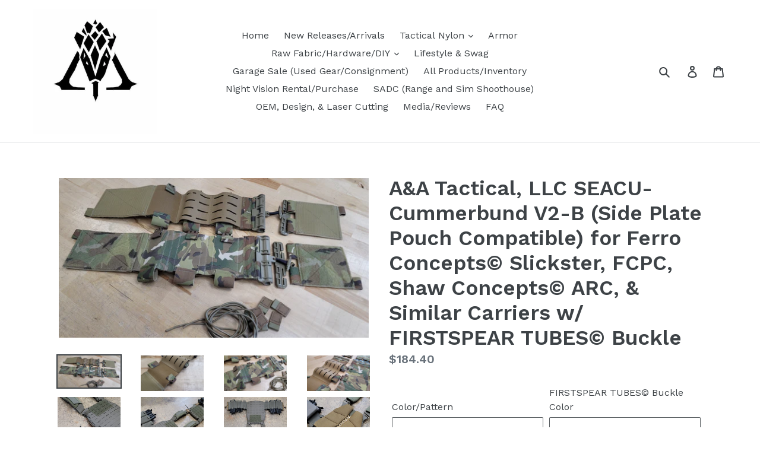

--- FILE ---
content_type: text/html; charset=utf-8
request_url: https://www.aandatactical.com/products/a-a-tactical-llc-seacu-cummerbund-v2-b-side-plate-pouch-compatible-for-ferro-concepts-slickster-fcpc-and-similar-carriers-w-fs-tubes
body_size: 42063
content:
<!doctype html>
<!--[if IE 9]> <html class="ie9 no-js" lang="en"> <![endif]-->
<!--[if (gt IE 9)|!(IE)]><!--> <html class="no-js" lang="en"> <!--<![endif]-->
<head>
  <meta charset="utf-8">
  <meta http-equiv="X-UA-Compatible" content="IE=edge,chrome=1">
  <meta name="viewport" content="width=device-width,initial-scale=1">
  <meta name="theme-color" content="#557b97">
  <link rel="canonical" href="https://www.aandatactical.com/products/a-a-tactical-llc-seacu-cummerbund-v2-b-side-plate-pouch-compatible-for-ferro-concepts-slickster-fcpc-and-similar-carriers-w-fs-tubes"><title>A&amp;A Tactical, LLC SEACU-Cummerbund V2-B (Side Plate Pouch Compatible)</title><meta name="description" content="The SEACU-Cummerbund (Streamline Elastic Ammunition Carrying Unit) (pronounced like Sea Cucumber) is now available w/ side plate pouch capability and bungee retention for the Ferro© Slickster, FCPC V1-5, Shaw Concepts© ARC, and similar carriers that utilize a hook and loop attachment interface for their cummerbund.  Fo"><!-- /snippets/social-meta-tags.liquid -->




<meta property="og:site_name" content="A&amp;A Tactical">
<meta property="og:url" content="https://www.aandatactical.com/products/a-a-tactical-llc-seacu-cummerbund-v2-b-side-plate-pouch-compatible-for-ferro-concepts-slickster-fcpc-and-similar-carriers-w-fs-tubes">
<meta property="og:title" content="A&A Tactical, LLC SEACU-Cummerbund V2-B (Side Plate Pouch Compatible) for Ferro Concepts© Slickster, FCPC, Shaw Concepts© ARC, & Similar Carriers w/ FIRSTSPEAR TUBES© Buckle">
<meta property="og:type" content="product">
<meta property="og:description" content="The SEACU-Cummerbund (Streamline Elastic Ammunition Carrying Unit) (pronounced like Sea Cucumber) is now available w/ side plate pouch capability and bungee retention for the Ferro© Slickster, FCPC V1-5, Shaw Concepts© ARC, and similar carriers that utilize a hook and loop attachment interface for their cummerbund.  Fo">

  <meta property="og:price:amount" content="184.40">
  <meta property="og:price:currency" content="USD">

<meta property="og:image" content="http://www.aandatactical.com/cdn/shop/products/20220804_101149_1200x1200.jpg?v=1659628316"><meta property="og:image" content="http://www.aandatactical.com/cdn/shop/products/20220804_101221_1200x1200.jpg?v=1659628316"><meta property="og:image" content="http://www.aandatactical.com/cdn/shop/products/20220804_101212_1200x1200.jpg?v=1659628323">
<meta property="og:image:secure_url" content="https://www.aandatactical.com/cdn/shop/products/20220804_101149_1200x1200.jpg?v=1659628316"><meta property="og:image:secure_url" content="https://www.aandatactical.com/cdn/shop/products/20220804_101221_1200x1200.jpg?v=1659628316"><meta property="og:image:secure_url" content="https://www.aandatactical.com/cdn/shop/products/20220804_101212_1200x1200.jpg?v=1659628323">


<meta name="twitter:card" content="summary_large_image">
<meta name="twitter:title" content="A&A Tactical, LLC SEACU-Cummerbund V2-B (Side Plate Pouch Compatible) for Ferro Concepts© Slickster, FCPC, Shaw Concepts© ARC, & Similar Carriers w/ FIRSTSPEAR TUBES© Buckle">
<meta name="twitter:description" content="The SEACU-Cummerbund (Streamline Elastic Ammunition Carrying Unit) (pronounced like Sea Cucumber) is now available w/ side plate pouch capability and bungee retention for the Ferro© Slickster, FCPC V1-5, Shaw Concepts© ARC, and similar carriers that utilize a hook and loop attachment interface for their cummerbund.  Fo">


  <link href="//www.aandatactical.com/cdn/shop/t/4/assets/theme.scss.css?v=179489932868579820911700846999" rel="stylesheet" type="text/css" media="all" />
  

  <link href="//fonts.googleapis.com/css?family=Work+Sans:400,700" rel="stylesheet" type="text/css" media="all" />


  

    <link href="//fonts.googleapis.com/css?family=Work+Sans:600" rel="stylesheet" type="text/css" media="all" />
  



  <script>
    var theme = {
      strings: {
        addToCart: "Add to cart",
        soldOut: "Sold out",
        unavailable: "Unavailable",
        regularPrice: "Regular price",
        sale: "Sale",
        showMore: "Show More",
        showLess: "Show Less",
        addressError: "Error looking up that address",
        addressNoResults: "No results for that address",
        addressQueryLimit: "You have exceeded the Google API usage limit. Consider upgrading to a \u003ca href=\"https:\/\/developers.google.com\/maps\/premium\/usage-limits\"\u003ePremium Plan\u003c\/a\u003e.",
        authError: "There was a problem authenticating your Google Maps account.",
        newWindow: "Opens in a new window.",
        external: "Opens external website.",
        newWindowExternal: "Opens external website in a new window."
      },
      moneyFormat: "${{amount}}"
    }

    document.documentElement.className = document.documentElement.className.replace('no-js', 'js');
  </script>

  <!--[if (lte IE 9) ]><script src="//www.aandatactical.com/cdn/shop/t/4/assets/match-media.min.js?v=22265819453975888031646238168" type="text/javascript"></script><![endif]--><!--[if (gt IE 9)|!(IE)]><!--><script src="//www.aandatactical.com/cdn/shop/t/4/assets/lazysizes.js?v=68441465964607740661646238168" async="async"></script><!--<![endif]-->
  <!--[if lte IE 9]><script src="//www.aandatactical.com/cdn/shop/t/4/assets/lazysizes.min.js?v=912"></script><![endif]-->

  <!--[if (gt IE 9)|!(IE)]><!--><script src="//www.aandatactical.com/cdn/shop/t/4/assets/vendor.js?v=121857302354663160541646238172" defer="defer"></script><!--<![endif]-->
  <!--[if lte IE 9]><script src="//www.aandatactical.com/cdn/shop/t/4/assets/vendor.js?v=121857302354663160541646238172"></script><![endif]-->

  <!--[if (gt IE 9)|!(IE)]><!--><script src="//www.aandatactical.com/cdn/shop/t/4/assets/theme.js?v=150511567468357448481646238171" defer="defer"></script><!--<![endif]-->
  <!--[if lte IE 9]><script src="//www.aandatactical.com/cdn/shop/t/4/assets/theme.js?v=150511567468357448481646238171"></script><![endif]-->

  <script>window.performance && window.performance.mark && window.performance.mark('shopify.content_for_header.start');</script><meta id="shopify-digital-wallet" name="shopify-digital-wallet" content="/2047082611/digital_wallets/dialog">
<meta name="shopify-checkout-api-token" content="77a2dc72dbe71f78366a6e7f7a785922">
<link rel="alternate" type="application/json+oembed" href="https://www.aandatactical.com/products/a-a-tactical-llc-seacu-cummerbund-v2-b-side-plate-pouch-compatible-for-ferro-concepts-slickster-fcpc-and-similar-carriers-w-fs-tubes.oembed">
<script async="async" src="/checkouts/internal/preloads.js?locale=en-US"></script>
<link rel="preconnect" href="https://shop.app" crossorigin="anonymous">
<script async="async" src="https://shop.app/checkouts/internal/preloads.js?locale=en-US&shop_id=2047082611" crossorigin="anonymous"></script>
<script id="apple-pay-shop-capabilities" type="application/json">{"shopId":2047082611,"countryCode":"US","currencyCode":"USD","merchantCapabilities":["supports3DS"],"merchantId":"gid:\/\/shopify\/Shop\/2047082611","merchantName":"A\u0026A Tactical","requiredBillingContactFields":["postalAddress","email","phone"],"requiredShippingContactFields":["postalAddress","email","phone"],"shippingType":"shipping","supportedNetworks":["visa","masterCard","amex","discover","elo","jcb"],"total":{"type":"pending","label":"A\u0026A Tactical","amount":"1.00"},"shopifyPaymentsEnabled":true,"supportsSubscriptions":true}</script>
<script id="shopify-features" type="application/json">{"accessToken":"77a2dc72dbe71f78366a6e7f7a785922","betas":["rich-media-storefront-analytics"],"domain":"www.aandatactical.com","predictiveSearch":true,"shopId":2047082611,"locale":"en"}</script>
<script>var Shopify = Shopify || {};
Shopify.shop = "a-a-tactical.myshopify.com";
Shopify.locale = "en";
Shopify.currency = {"active":"USD","rate":"1.0"};
Shopify.country = "US";
Shopify.theme = {"name":"Debut with Installments message","id":126102732911,"schema_name":"Debut","schema_version":"3.1.2","theme_store_id":796,"role":"main"};
Shopify.theme.handle = "null";
Shopify.theme.style = {"id":null,"handle":null};
Shopify.cdnHost = "www.aandatactical.com/cdn";
Shopify.routes = Shopify.routes || {};
Shopify.routes.root = "/";</script>
<script type="module">!function(o){(o.Shopify=o.Shopify||{}).modules=!0}(window);</script>
<script>!function(o){function n(){var o=[];function n(){o.push(Array.prototype.slice.apply(arguments))}return n.q=o,n}var t=o.Shopify=o.Shopify||{};t.loadFeatures=n(),t.autoloadFeatures=n()}(window);</script>
<script>
  window.ShopifyPay = window.ShopifyPay || {};
  window.ShopifyPay.apiHost = "shop.app\/pay";
  window.ShopifyPay.redirectState = null;
</script>
<script id="shop-js-analytics" type="application/json">{"pageType":"product"}</script>
<script defer="defer" async type="module" src="//www.aandatactical.com/cdn/shopifycloud/shop-js/modules/v2/client.init-shop-cart-sync_C5BV16lS.en.esm.js"></script>
<script defer="defer" async type="module" src="//www.aandatactical.com/cdn/shopifycloud/shop-js/modules/v2/chunk.common_CygWptCX.esm.js"></script>
<script type="module">
  await import("//www.aandatactical.com/cdn/shopifycloud/shop-js/modules/v2/client.init-shop-cart-sync_C5BV16lS.en.esm.js");
await import("//www.aandatactical.com/cdn/shopifycloud/shop-js/modules/v2/chunk.common_CygWptCX.esm.js");

  window.Shopify.SignInWithShop?.initShopCartSync?.({"fedCMEnabled":true,"windoidEnabled":true});

</script>
<script defer="defer" async type="module" src="//www.aandatactical.com/cdn/shopifycloud/shop-js/modules/v2/client.payment-terms_CZxnsJam.en.esm.js"></script>
<script defer="defer" async type="module" src="//www.aandatactical.com/cdn/shopifycloud/shop-js/modules/v2/chunk.common_CygWptCX.esm.js"></script>
<script defer="defer" async type="module" src="//www.aandatactical.com/cdn/shopifycloud/shop-js/modules/v2/chunk.modal_D71HUcav.esm.js"></script>
<script type="module">
  await import("//www.aandatactical.com/cdn/shopifycloud/shop-js/modules/v2/client.payment-terms_CZxnsJam.en.esm.js");
await import("//www.aandatactical.com/cdn/shopifycloud/shop-js/modules/v2/chunk.common_CygWptCX.esm.js");
await import("//www.aandatactical.com/cdn/shopifycloud/shop-js/modules/v2/chunk.modal_D71HUcav.esm.js");

  
</script>
<script>
  window.Shopify = window.Shopify || {};
  if (!window.Shopify.featureAssets) window.Shopify.featureAssets = {};
  window.Shopify.featureAssets['shop-js'] = {"shop-cart-sync":["modules/v2/client.shop-cart-sync_ZFArdW7E.en.esm.js","modules/v2/chunk.common_CygWptCX.esm.js"],"init-fed-cm":["modules/v2/client.init-fed-cm_CmiC4vf6.en.esm.js","modules/v2/chunk.common_CygWptCX.esm.js"],"shop-button":["modules/v2/client.shop-button_tlx5R9nI.en.esm.js","modules/v2/chunk.common_CygWptCX.esm.js"],"shop-cash-offers":["modules/v2/client.shop-cash-offers_DOA2yAJr.en.esm.js","modules/v2/chunk.common_CygWptCX.esm.js","modules/v2/chunk.modal_D71HUcav.esm.js"],"init-windoid":["modules/v2/client.init-windoid_sURxWdc1.en.esm.js","modules/v2/chunk.common_CygWptCX.esm.js"],"shop-toast-manager":["modules/v2/client.shop-toast-manager_ClPi3nE9.en.esm.js","modules/v2/chunk.common_CygWptCX.esm.js"],"init-shop-email-lookup-coordinator":["modules/v2/client.init-shop-email-lookup-coordinator_B8hsDcYM.en.esm.js","modules/v2/chunk.common_CygWptCX.esm.js"],"init-shop-cart-sync":["modules/v2/client.init-shop-cart-sync_C5BV16lS.en.esm.js","modules/v2/chunk.common_CygWptCX.esm.js"],"avatar":["modules/v2/client.avatar_BTnouDA3.en.esm.js"],"pay-button":["modules/v2/client.pay-button_FdsNuTd3.en.esm.js","modules/v2/chunk.common_CygWptCX.esm.js"],"init-customer-accounts":["modules/v2/client.init-customer-accounts_DxDtT_ad.en.esm.js","modules/v2/client.shop-login-button_C5VAVYt1.en.esm.js","modules/v2/chunk.common_CygWptCX.esm.js","modules/v2/chunk.modal_D71HUcav.esm.js"],"init-shop-for-new-customer-accounts":["modules/v2/client.init-shop-for-new-customer-accounts_ChsxoAhi.en.esm.js","modules/v2/client.shop-login-button_C5VAVYt1.en.esm.js","modules/v2/chunk.common_CygWptCX.esm.js","modules/v2/chunk.modal_D71HUcav.esm.js"],"shop-login-button":["modules/v2/client.shop-login-button_C5VAVYt1.en.esm.js","modules/v2/chunk.common_CygWptCX.esm.js","modules/v2/chunk.modal_D71HUcav.esm.js"],"init-customer-accounts-sign-up":["modules/v2/client.init-customer-accounts-sign-up_CPSyQ0Tj.en.esm.js","modules/v2/client.shop-login-button_C5VAVYt1.en.esm.js","modules/v2/chunk.common_CygWptCX.esm.js","modules/v2/chunk.modal_D71HUcav.esm.js"],"shop-follow-button":["modules/v2/client.shop-follow-button_Cva4Ekp9.en.esm.js","modules/v2/chunk.common_CygWptCX.esm.js","modules/v2/chunk.modal_D71HUcav.esm.js"],"checkout-modal":["modules/v2/client.checkout-modal_BPM8l0SH.en.esm.js","modules/v2/chunk.common_CygWptCX.esm.js","modules/v2/chunk.modal_D71HUcav.esm.js"],"lead-capture":["modules/v2/client.lead-capture_Bi8yE_yS.en.esm.js","modules/v2/chunk.common_CygWptCX.esm.js","modules/v2/chunk.modal_D71HUcav.esm.js"],"shop-login":["modules/v2/client.shop-login_D6lNrXab.en.esm.js","modules/v2/chunk.common_CygWptCX.esm.js","modules/v2/chunk.modal_D71HUcav.esm.js"],"payment-terms":["modules/v2/client.payment-terms_CZxnsJam.en.esm.js","modules/v2/chunk.common_CygWptCX.esm.js","modules/v2/chunk.modal_D71HUcav.esm.js"]};
</script>
<script>(function() {
  var isLoaded = false;
  function asyncLoad() {
    if (isLoaded) return;
    isLoaded = true;
    var urls = ["https:\/\/app.zipchat.ai\/widget\/zipchat.js?id=d7zOUXsW55tXdrMCjFwd\u0026shop=a-a-tactical.myshopify.com"];
    for (var i = 0; i < urls.length; i++) {
      var s = document.createElement('script');
      s.type = 'text/javascript';
      s.async = true;
      s.src = urls[i];
      var x = document.getElementsByTagName('script')[0];
      x.parentNode.insertBefore(s, x);
    }
  };
  if(window.attachEvent) {
    window.attachEvent('onload', asyncLoad);
  } else {
    window.addEventListener('load', asyncLoad, false);
  }
})();</script>
<script id="__st">var __st={"a":2047082611,"offset":-18000,"reqid":"4123bf78-c9b1-4371-a79e-718945438c5e-1768825264","pageurl":"www.aandatactical.com\/products\/a-a-tactical-llc-seacu-cummerbund-v2-b-side-plate-pouch-compatible-for-ferro-concepts-slickster-fcpc-and-similar-carriers-w-fs-tubes","u":"a8d08bba2bb6","p":"product","rtyp":"product","rid":7033613451375};</script>
<script>window.ShopifyPaypalV4VisibilityTracking = true;</script>
<script id="captcha-bootstrap">!function(){'use strict';const t='contact',e='account',n='new_comment',o=[[t,t],['blogs',n],['comments',n],[t,'customer']],c=[[e,'customer_login'],[e,'guest_login'],[e,'recover_customer_password'],[e,'create_customer']],r=t=>t.map((([t,e])=>`form[action*='/${t}']:not([data-nocaptcha='true']) input[name='form_type'][value='${e}']`)).join(','),a=t=>()=>t?[...document.querySelectorAll(t)].map((t=>t.form)):[];function s(){const t=[...o],e=r(t);return a(e)}const i='password',u='form_key',d=['recaptcha-v3-token','g-recaptcha-response','h-captcha-response',i],f=()=>{try{return window.sessionStorage}catch{return}},m='__shopify_v',_=t=>t.elements[u];function p(t,e,n=!1){try{const o=window.sessionStorage,c=JSON.parse(o.getItem(e)),{data:r}=function(t){const{data:e,action:n}=t;return t[m]||n?{data:e,action:n}:{data:t,action:n}}(c);for(const[e,n]of Object.entries(r))t.elements[e]&&(t.elements[e].value=n);n&&o.removeItem(e)}catch(o){console.error('form repopulation failed',{error:o})}}const l='form_type',E='cptcha';function T(t){t.dataset[E]=!0}const w=window,h=w.document,L='Shopify',v='ce_forms',y='captcha';let A=!1;((t,e)=>{const n=(g='f06e6c50-85a8-45c8-87d0-21a2b65856fe',I='https://cdn.shopify.com/shopifycloud/storefront-forms-hcaptcha/ce_storefront_forms_captcha_hcaptcha.v1.5.2.iife.js',D={infoText:'Protected by hCaptcha',privacyText:'Privacy',termsText:'Terms'},(t,e,n)=>{const o=w[L][v],c=o.bindForm;if(c)return c(t,g,e,D).then(n);var r;o.q.push([[t,g,e,D],n]),r=I,A||(h.body.append(Object.assign(h.createElement('script'),{id:'captcha-provider',async:!0,src:r})),A=!0)});var g,I,D;w[L]=w[L]||{},w[L][v]=w[L][v]||{},w[L][v].q=[],w[L][y]=w[L][y]||{},w[L][y].protect=function(t,e){n(t,void 0,e),T(t)},Object.freeze(w[L][y]),function(t,e,n,w,h,L){const[v,y,A,g]=function(t,e,n){const i=e?o:[],u=t?c:[],d=[...i,...u],f=r(d),m=r(i),_=r(d.filter((([t,e])=>n.includes(e))));return[a(f),a(m),a(_),s()]}(w,h,L),I=t=>{const e=t.target;return e instanceof HTMLFormElement?e:e&&e.form},D=t=>v().includes(t);t.addEventListener('submit',(t=>{const e=I(t);if(!e)return;const n=D(e)&&!e.dataset.hcaptchaBound&&!e.dataset.recaptchaBound,o=_(e),c=g().includes(e)&&(!o||!o.value);(n||c)&&t.preventDefault(),c&&!n&&(function(t){try{if(!f())return;!function(t){const e=f();if(!e)return;const n=_(t);if(!n)return;const o=n.value;o&&e.removeItem(o)}(t);const e=Array.from(Array(32),(()=>Math.random().toString(36)[2])).join('');!function(t,e){_(t)||t.append(Object.assign(document.createElement('input'),{type:'hidden',name:u})),t.elements[u].value=e}(t,e),function(t,e){const n=f();if(!n)return;const o=[...t.querySelectorAll(`input[type='${i}']`)].map((({name:t})=>t)),c=[...d,...o],r={};for(const[a,s]of new FormData(t).entries())c.includes(a)||(r[a]=s);n.setItem(e,JSON.stringify({[m]:1,action:t.action,data:r}))}(t,e)}catch(e){console.error('failed to persist form',e)}}(e),e.submit())}));const S=(t,e)=>{t&&!t.dataset[E]&&(n(t,e.some((e=>e===t))),T(t))};for(const o of['focusin','change'])t.addEventListener(o,(t=>{const e=I(t);D(e)&&S(e,y())}));const B=e.get('form_key'),M=e.get(l),P=B&&M;t.addEventListener('DOMContentLoaded',(()=>{const t=y();if(P)for(const e of t)e.elements[l].value===M&&p(e,B);[...new Set([...A(),...v().filter((t=>'true'===t.dataset.shopifyCaptcha))])].forEach((e=>S(e,t)))}))}(h,new URLSearchParams(w.location.search),n,t,e,['guest_login'])})(!0,!0)}();</script>
<script integrity="sha256-4kQ18oKyAcykRKYeNunJcIwy7WH5gtpwJnB7kiuLZ1E=" data-source-attribution="shopify.loadfeatures" defer="defer" src="//www.aandatactical.com/cdn/shopifycloud/storefront/assets/storefront/load_feature-a0a9edcb.js" crossorigin="anonymous"></script>
<script crossorigin="anonymous" defer="defer" src="//www.aandatactical.com/cdn/shopifycloud/storefront/assets/shopify_pay/storefront-65b4c6d7.js?v=20250812"></script>
<script data-source-attribution="shopify.dynamic_checkout.dynamic.init">var Shopify=Shopify||{};Shopify.PaymentButton=Shopify.PaymentButton||{isStorefrontPortableWallets:!0,init:function(){window.Shopify.PaymentButton.init=function(){};var t=document.createElement("script");t.src="https://www.aandatactical.com/cdn/shopifycloud/portable-wallets/latest/portable-wallets.en.js",t.type="module",document.head.appendChild(t)}};
</script>
<script data-source-attribution="shopify.dynamic_checkout.buyer_consent">
  function portableWalletsHideBuyerConsent(e){var t=document.getElementById("shopify-buyer-consent"),n=document.getElementById("shopify-subscription-policy-button");t&&n&&(t.classList.add("hidden"),t.setAttribute("aria-hidden","true"),n.removeEventListener("click",e))}function portableWalletsShowBuyerConsent(e){var t=document.getElementById("shopify-buyer-consent"),n=document.getElementById("shopify-subscription-policy-button");t&&n&&(t.classList.remove("hidden"),t.removeAttribute("aria-hidden"),n.addEventListener("click",e))}window.Shopify?.PaymentButton&&(window.Shopify.PaymentButton.hideBuyerConsent=portableWalletsHideBuyerConsent,window.Shopify.PaymentButton.showBuyerConsent=portableWalletsShowBuyerConsent);
</script>
<script data-source-attribution="shopify.dynamic_checkout.cart.bootstrap">document.addEventListener("DOMContentLoaded",(function(){function t(){return document.querySelector("shopify-accelerated-checkout-cart, shopify-accelerated-checkout")}if(t())Shopify.PaymentButton.init();else{new MutationObserver((function(e,n){t()&&(Shopify.PaymentButton.init(),n.disconnect())})).observe(document.body,{childList:!0,subtree:!0})}}));
</script>
<link id="shopify-accelerated-checkout-styles" rel="stylesheet" media="screen" href="https://www.aandatactical.com/cdn/shopifycloud/portable-wallets/latest/accelerated-checkout-backwards-compat.css" crossorigin="anonymous">
<style id="shopify-accelerated-checkout-cart">
        #shopify-buyer-consent {
  margin-top: 1em;
  display: inline-block;
  width: 100%;
}

#shopify-buyer-consent.hidden {
  display: none;
}

#shopify-subscription-policy-button {
  background: none;
  border: none;
  padding: 0;
  text-decoration: underline;
  font-size: inherit;
  cursor: pointer;
}

#shopify-subscription-policy-button::before {
  box-shadow: none;
}

      </style>

<script>window.performance && window.performance.mark && window.performance.mark('shopify.content_for_header.end');</script>

<script>
    window.BOLD = window.BOLD || {};
        window.BOLD.options = window.BOLD.options || {};
        window.BOLD.options.settings = window.BOLD.options.settings || {};
        window.BOLD.options.settings.v1_variant_mode = window.BOLD.options.settings.v1_variant_mode || true;
        window.BOLD.options.settings.hybrid_fix_auto_insert_inputs =
        window.BOLD.options.settings.hybrid_fix_auto_insert_inputs || true;
</script>

<script>window.BOLD = window.BOLD || {};
    window.BOLD.common = window.BOLD.common || {};
    window.BOLD.common.Shopify = window.BOLD.common.Shopify || {};
    window.BOLD.common.Shopify.shop = {
      domain: 'www.aandatactical.com',
      permanent_domain: 'a-a-tactical.myshopify.com',
      url: 'https://www.aandatactical.com',
      secure_url: 'https://www.aandatactical.com',
      money_format: "${{amount}}",
      currency: "USD"
    };
    window.BOLD.common.Shopify.customer = {
      id: null,
      tags: null,
    };
    window.BOLD.common.Shopify.cart = {"note":null,"attributes":{},"original_total_price":0,"total_price":0,"total_discount":0,"total_weight":0.0,"item_count":0,"items":[],"requires_shipping":false,"currency":"USD","items_subtotal_price":0,"cart_level_discount_applications":[],"checkout_charge_amount":0};
    window.BOLD.common.template = 'product';window.BOLD.common.Shopify.formatMoney = function(money, format) {
        function n(t, e) {
            return "undefined" == typeof t ? e : t
        }
        function r(t, e, r, i) {
            if (e = n(e, 2),
                r = n(r, ","),
                i = n(i, "."),
            isNaN(t) || null == t)
                return 0;
            t = (t / 100).toFixed(e);
            var o = t.split(".")
                , a = o[0].replace(/(\d)(?=(\d\d\d)+(?!\d))/g, "$1" + r)
                , s = o[1] ? i + o[1] : "";
            return a + s
        }
        "string" == typeof money && (money = money.replace(".", ""));
        var i = ""
            , o = /\{\{\s*(\w+)\s*\}\}/
            , a = format || window.BOLD.common.Shopify.shop.money_format || window.Shopify.money_format || "$ {{ amount }}";
        switch (a.match(o)[1]) {
            case "amount":
                i = r(money, 2, ",", ".");
                break;
            case "amount_no_decimals":
                i = r(money, 0, ",", ".");
                break;
            case "amount_with_comma_separator":
                i = r(money, 2, ".", ",");
                break;
            case "amount_no_decimals_with_comma_separator":
                i = r(money, 0, ".", ",");
                break;
            case "amount_with_space_separator":
                i = r(money, 2, " ", ",");
                break;
            case "amount_no_decimals_with_space_separator":
                i = r(money, 0, " ", ",");
                break;
            case "amount_with_apostrophe_separator":
                i = r(money, 2, "'", ".");
                break;
        }
        return a.replace(o, i);
    };
    window.BOLD.common.Shopify.saveProduct = function (handle, product) {
      if (typeof handle === 'string' && typeof window.BOLD.common.Shopify.products[handle] === 'undefined') {
        if (typeof product === 'number') {
          window.BOLD.common.Shopify.handles[product] = handle;
          product = { id: product };
        }
        window.BOLD.common.Shopify.products[handle] = product;
      }
    };
    window.BOLD.common.Shopify.saveVariant = function (variant_id, variant) {
      if (typeof variant_id === 'number' && typeof window.BOLD.common.Shopify.variants[variant_id] === 'undefined') {
        window.BOLD.common.Shopify.variants[variant_id] = variant;
      }
    };window.BOLD.common.Shopify.products = window.BOLD.common.Shopify.products || {};
    window.BOLD.common.Shopify.variants = window.BOLD.common.Shopify.variants || {};
    window.BOLD.common.Shopify.handles = window.BOLD.common.Shopify.handles || {};window.BOLD.common.Shopify.handle = "a-a-tactical-llc-seacu-cummerbund-v2-b-side-plate-pouch-compatible-for-ferro-concepts-slickster-fcpc-and-similar-carriers-w-fs-tubes"
window.BOLD.common.Shopify.saveProduct("a-a-tactical-llc-seacu-cummerbund-v2-b-side-plate-pouch-compatible-for-ferro-concepts-slickster-fcpc-and-similar-carriers-w-fs-tubes", 7033613451375);window.BOLD.common.Shopify.saveVariant(40900812439663, { product_id: 7033613451375, product_handle: "a-a-tactical-llc-seacu-cummerbund-v2-b-side-plate-pouch-compatible-for-ferro-concepts-slickster-fcpc-and-similar-carriers-w-fs-tubes", price: 18440, group_id: '', csp_metafield: {}});window.BOLD.common.Shopify.saveVariant(40900816633967, { product_id: 7033613451375, product_handle: "a-a-tactical-llc-seacu-cummerbund-v2-b-side-plate-pouch-compatible-for-ferro-concepts-slickster-fcpc-and-similar-carriers-w-fs-tubes", price: 18440, group_id: '', csp_metafield: {}});window.BOLD.common.Shopify.saveVariant(40900812472431, { product_id: 7033613451375, product_handle: "a-a-tactical-llc-seacu-cummerbund-v2-b-side-plate-pouch-compatible-for-ferro-concepts-slickster-fcpc-and-similar-carriers-w-fs-tubes", price: 18440, group_id: '', csp_metafield: {}});window.BOLD.common.Shopify.saveVariant(40900816666735, { product_id: 7033613451375, product_handle: "a-a-tactical-llc-seacu-cummerbund-v2-b-side-plate-pouch-compatible-for-ferro-concepts-slickster-fcpc-and-similar-carriers-w-fs-tubes", price: 18440, group_id: '', csp_metafield: {}});window.BOLD.common.Shopify.saveVariant(40900812505199, { product_id: 7033613451375, product_handle: "a-a-tactical-llc-seacu-cummerbund-v2-b-side-plate-pouch-compatible-for-ferro-concepts-slickster-fcpc-and-similar-carriers-w-fs-tubes", price: 18440, group_id: '', csp_metafield: {}});window.BOLD.common.Shopify.saveVariant(40900816699503, { product_id: 7033613451375, product_handle: "a-a-tactical-llc-seacu-cummerbund-v2-b-side-plate-pouch-compatible-for-ferro-concepts-slickster-fcpc-and-similar-carriers-w-fs-tubes", price: 18440, group_id: '', csp_metafield: {}});window.BOLD.common.Shopify.saveVariant(40900816732271, { product_id: 7033613451375, product_handle: "a-a-tactical-llc-seacu-cummerbund-v2-b-side-plate-pouch-compatible-for-ferro-concepts-slickster-fcpc-and-similar-carriers-w-fs-tubes", price: 18440, group_id: '', csp_metafield: {}});window.BOLD.common.Shopify.saveVariant(40900816765039, { product_id: 7033613451375, product_handle: "a-a-tactical-llc-seacu-cummerbund-v2-b-side-plate-pouch-compatible-for-ferro-concepts-slickster-fcpc-and-similar-carriers-w-fs-tubes", price: 18440, group_id: '', csp_metafield: {}});window.BOLD.common.Shopify.saveVariant(40900812537967, { product_id: 7033613451375, product_handle: "a-a-tactical-llc-seacu-cummerbund-v2-b-side-plate-pouch-compatible-for-ferro-concepts-slickster-fcpc-and-similar-carriers-w-fs-tubes", price: 18440, group_id: '', csp_metafield: {}});window.BOLD.common.Shopify.saveVariant(40900816797807, { product_id: 7033613451375, product_handle: "a-a-tactical-llc-seacu-cummerbund-v2-b-side-plate-pouch-compatible-for-ferro-concepts-slickster-fcpc-and-similar-carriers-w-fs-tubes", price: 18440, group_id: '', csp_metafield: {}});window.BOLD.common.Shopify.saveVariant(40900812603503, { product_id: 7033613451375, product_handle: "a-a-tactical-llc-seacu-cummerbund-v2-b-side-plate-pouch-compatible-for-ferro-concepts-slickster-fcpc-and-similar-carriers-w-fs-tubes", price: 18440, group_id: '', csp_metafield: {}});window.BOLD.common.Shopify.saveVariant(40900816830575, { product_id: 7033613451375, product_handle: "a-a-tactical-llc-seacu-cummerbund-v2-b-side-plate-pouch-compatible-for-ferro-concepts-slickster-fcpc-and-similar-carriers-w-fs-tubes", price: 18440, group_id: '', csp_metafield: {}});window.BOLD.common.Shopify.saveVariant(40900812636271, { product_id: 7033613451375, product_handle: "a-a-tactical-llc-seacu-cummerbund-v2-b-side-plate-pouch-compatible-for-ferro-concepts-slickster-fcpc-and-similar-carriers-w-fs-tubes", price: 18440, group_id: '', csp_metafield: {}});window.BOLD.common.Shopify.saveVariant(40900816863343, { product_id: 7033613451375, product_handle: "a-a-tactical-llc-seacu-cummerbund-v2-b-side-plate-pouch-compatible-for-ferro-concepts-slickster-fcpc-and-similar-carriers-w-fs-tubes", price: 18440, group_id: '', csp_metafield: {}});window.BOLD.common.Shopify.saveVariant(40900812570735, { product_id: 7033613451375, product_handle: "a-a-tactical-llc-seacu-cummerbund-v2-b-side-plate-pouch-compatible-for-ferro-concepts-slickster-fcpc-and-similar-carriers-w-fs-tubes", price: 18440, group_id: '', csp_metafield: {}});window.BOLD.common.Shopify.saveVariant(40900816896111, { product_id: 7033613451375, product_handle: "a-a-tactical-llc-seacu-cummerbund-v2-b-side-plate-pouch-compatible-for-ferro-concepts-slickster-fcpc-and-similar-carriers-w-fs-tubes", price: 18440, group_id: '', csp_metafield: {}});window.BOLD.common.Shopify.saveVariant(40900812669039, { product_id: 7033613451375, product_handle: "a-a-tactical-llc-seacu-cummerbund-v2-b-side-plate-pouch-compatible-for-ferro-concepts-slickster-fcpc-and-similar-carriers-w-fs-tubes", price: 18440, group_id: '', csp_metafield: {}});window.BOLD.common.Shopify.saveVariant(40900816928879, { product_id: 7033613451375, product_handle: "a-a-tactical-llc-seacu-cummerbund-v2-b-side-plate-pouch-compatible-for-ferro-concepts-slickster-fcpc-and-similar-carriers-w-fs-tubes", price: 18440, group_id: '', csp_metafield: {}});window.BOLD.common.Shopify.saveVariant(40900812734575, { product_id: 7033613451375, product_handle: "a-a-tactical-llc-seacu-cummerbund-v2-b-side-plate-pouch-compatible-for-ferro-concepts-slickster-fcpc-and-similar-carriers-w-fs-tubes", price: 18440, group_id: '', csp_metafield: {}});window.BOLD.common.Shopify.saveVariant(40900816961647, { product_id: 7033613451375, product_handle: "a-a-tactical-llc-seacu-cummerbund-v2-b-side-plate-pouch-compatible-for-ferro-concepts-slickster-fcpc-and-similar-carriers-w-fs-tubes", price: 18440, group_id: '', csp_metafield: {}});window.BOLD.common.Shopify.saveVariant(40900812767343, { product_id: 7033613451375, product_handle: "a-a-tactical-llc-seacu-cummerbund-v2-b-side-plate-pouch-compatible-for-ferro-concepts-slickster-fcpc-and-similar-carriers-w-fs-tubes", price: 18440, group_id: '', csp_metafield: {}});window.BOLD.common.Shopify.saveVariant(40900816994415, { product_id: 7033613451375, product_handle: "a-a-tactical-llc-seacu-cummerbund-v2-b-side-plate-pouch-compatible-for-ferro-concepts-slickster-fcpc-and-similar-carriers-w-fs-tubes", price: 18440, group_id: '', csp_metafield: {}});window.BOLD.common.Shopify.saveVariant(40900812701807, { product_id: 7033613451375, product_handle: "a-a-tactical-llc-seacu-cummerbund-v2-b-side-plate-pouch-compatible-for-ferro-concepts-slickster-fcpc-and-similar-carriers-w-fs-tubes", price: 18440, group_id: '', csp_metafield: {}});window.BOLD.common.Shopify.saveVariant(40900817027183, { product_id: 7033613451375, product_handle: "a-a-tactical-llc-seacu-cummerbund-v2-b-side-plate-pouch-compatible-for-ferro-concepts-slickster-fcpc-and-similar-carriers-w-fs-tubes", price: 18440, group_id: '', csp_metafield: {}});window.BOLD.common.Shopify.saveVariant(40900812800111, { product_id: 7033613451375, product_handle: "a-a-tactical-llc-seacu-cummerbund-v2-b-side-plate-pouch-compatible-for-ferro-concepts-slickster-fcpc-and-similar-carriers-w-fs-tubes", price: 18440, group_id: '', csp_metafield: {}});window.BOLD.common.Shopify.saveVariant(40900817059951, { product_id: 7033613451375, product_handle: "a-a-tactical-llc-seacu-cummerbund-v2-b-side-plate-pouch-compatible-for-ferro-concepts-slickster-fcpc-and-similar-carriers-w-fs-tubes", price: 18440, group_id: '', csp_metafield: {}});window.BOLD.common.Shopify.saveVariant(40900812865647, { product_id: 7033613451375, product_handle: "a-a-tactical-llc-seacu-cummerbund-v2-b-side-plate-pouch-compatible-for-ferro-concepts-slickster-fcpc-and-similar-carriers-w-fs-tubes", price: 18440, group_id: '', csp_metafield: {}});window.BOLD.common.Shopify.saveVariant(40900817092719, { product_id: 7033613451375, product_handle: "a-a-tactical-llc-seacu-cummerbund-v2-b-side-plate-pouch-compatible-for-ferro-concepts-slickster-fcpc-and-similar-carriers-w-fs-tubes", price: 18440, group_id: '', csp_metafield: {}});window.BOLD.common.Shopify.saveVariant(40900812898415, { product_id: 7033613451375, product_handle: "a-a-tactical-llc-seacu-cummerbund-v2-b-side-plate-pouch-compatible-for-ferro-concepts-slickster-fcpc-and-similar-carriers-w-fs-tubes", price: 18440, group_id: '', csp_metafield: {}});window.BOLD.common.Shopify.saveVariant(40900817125487, { product_id: 7033613451375, product_handle: "a-a-tactical-llc-seacu-cummerbund-v2-b-side-plate-pouch-compatible-for-ferro-concepts-slickster-fcpc-and-similar-carriers-w-fs-tubes", price: 18440, group_id: '', csp_metafield: {}});window.BOLD.common.Shopify.saveVariant(40900812832879, { product_id: 7033613451375, product_handle: "a-a-tactical-llc-seacu-cummerbund-v2-b-side-plate-pouch-compatible-for-ferro-concepts-slickster-fcpc-and-similar-carriers-w-fs-tubes", price: 18440, group_id: '', csp_metafield: {}});window.BOLD.common.Shopify.saveVariant(40900817158255, { product_id: 7033613451375, product_handle: "a-a-tactical-llc-seacu-cummerbund-v2-b-side-plate-pouch-compatible-for-ferro-concepts-slickster-fcpc-and-similar-carriers-w-fs-tubes", price: 18440, group_id: '', csp_metafield: {}});window.BOLD.common.Shopify.saveVariant(40900812931183, { product_id: 7033613451375, product_handle: "a-a-tactical-llc-seacu-cummerbund-v2-b-side-plate-pouch-compatible-for-ferro-concepts-slickster-fcpc-and-similar-carriers-w-fs-tubes", price: 18440, group_id: '', csp_metafield: {}});window.BOLD.common.Shopify.saveVariant(40900817191023, { product_id: 7033613451375, product_handle: "a-a-tactical-llc-seacu-cummerbund-v2-b-side-plate-pouch-compatible-for-ferro-concepts-slickster-fcpc-and-similar-carriers-w-fs-tubes", price: 18440, group_id: '', csp_metafield: {}});window.BOLD.common.Shopify.saveVariant(40900812996719, { product_id: 7033613451375, product_handle: "a-a-tactical-llc-seacu-cummerbund-v2-b-side-plate-pouch-compatible-for-ferro-concepts-slickster-fcpc-and-similar-carriers-w-fs-tubes", price: 18440, group_id: '', csp_metafield: {}});window.BOLD.common.Shopify.saveVariant(40900817223791, { product_id: 7033613451375, product_handle: "a-a-tactical-llc-seacu-cummerbund-v2-b-side-plate-pouch-compatible-for-ferro-concepts-slickster-fcpc-and-similar-carriers-w-fs-tubes", price: 18440, group_id: '', csp_metafield: {}});window.BOLD.common.Shopify.saveVariant(40900813029487, { product_id: 7033613451375, product_handle: "a-a-tactical-llc-seacu-cummerbund-v2-b-side-plate-pouch-compatible-for-ferro-concepts-slickster-fcpc-and-similar-carriers-w-fs-tubes", price: 18440, group_id: '', csp_metafield: {}});window.BOLD.common.Shopify.saveVariant(40900817256559, { product_id: 7033613451375, product_handle: "a-a-tactical-llc-seacu-cummerbund-v2-b-side-plate-pouch-compatible-for-ferro-concepts-slickster-fcpc-and-similar-carriers-w-fs-tubes", price: 18440, group_id: '', csp_metafield: {}});window.BOLD.common.Shopify.saveVariant(40900812963951, { product_id: 7033613451375, product_handle: "a-a-tactical-llc-seacu-cummerbund-v2-b-side-plate-pouch-compatible-for-ferro-concepts-slickster-fcpc-and-similar-carriers-w-fs-tubes", price: 18440, group_id: '', csp_metafield: {}});window.BOLD.common.Shopify.saveVariant(40900817289327, { product_id: 7033613451375, product_handle: "a-a-tactical-llc-seacu-cummerbund-v2-b-side-plate-pouch-compatible-for-ferro-concepts-slickster-fcpc-and-similar-carriers-w-fs-tubes", price: 18440, group_id: '', csp_metafield: {}});window.BOLD.common.Shopify.saveVariant(40900813062255, { product_id: 7033613451375, product_handle: "a-a-tactical-llc-seacu-cummerbund-v2-b-side-plate-pouch-compatible-for-ferro-concepts-slickster-fcpc-and-similar-carriers-w-fs-tubes", price: 18850, group_id: '', csp_metafield: {}});window.BOLD.common.Shopify.saveVariant(40900817322095, { product_id: 7033613451375, product_handle: "a-a-tactical-llc-seacu-cummerbund-v2-b-side-plate-pouch-compatible-for-ferro-concepts-slickster-fcpc-and-similar-carriers-w-fs-tubes", price: 18850, group_id: '', csp_metafield: {}});window.BOLD.common.Shopify.saveVariant(40900813127791, { product_id: 7033613451375, product_handle: "a-a-tactical-llc-seacu-cummerbund-v2-b-side-plate-pouch-compatible-for-ferro-concepts-slickster-fcpc-and-similar-carriers-w-fs-tubes", price: 18850, group_id: '', csp_metafield: {}});window.BOLD.common.Shopify.saveVariant(40900817354863, { product_id: 7033613451375, product_handle: "a-a-tactical-llc-seacu-cummerbund-v2-b-side-plate-pouch-compatible-for-ferro-concepts-slickster-fcpc-and-similar-carriers-w-fs-tubes", price: 18850, group_id: '', csp_metafield: {}});window.BOLD.common.Shopify.saveVariant(40900813160559, { product_id: 7033613451375, product_handle: "a-a-tactical-llc-seacu-cummerbund-v2-b-side-plate-pouch-compatible-for-ferro-concepts-slickster-fcpc-and-similar-carriers-w-fs-tubes", price: 18850, group_id: '', csp_metafield: {}});window.BOLD.common.Shopify.saveVariant(40900817387631, { product_id: 7033613451375, product_handle: "a-a-tactical-llc-seacu-cummerbund-v2-b-side-plate-pouch-compatible-for-ferro-concepts-slickster-fcpc-and-similar-carriers-w-fs-tubes", price: 18850, group_id: '', csp_metafield: {}});window.BOLD.common.Shopify.saveVariant(40900813095023, { product_id: 7033613451375, product_handle: "a-a-tactical-llc-seacu-cummerbund-v2-b-side-plate-pouch-compatible-for-ferro-concepts-slickster-fcpc-and-similar-carriers-w-fs-tubes", price: 18850, group_id: '', csp_metafield: {}});window.BOLD.common.Shopify.saveVariant(40900817420399, { product_id: 7033613451375, product_handle: "a-a-tactical-llc-seacu-cummerbund-v2-b-side-plate-pouch-compatible-for-ferro-concepts-slickster-fcpc-and-similar-carriers-w-fs-tubes", price: 18850, group_id: '', csp_metafield: {}});window.BOLD.common.Shopify.saveVariant(40900813193327, { product_id: 7033613451375, product_handle: "a-a-tactical-llc-seacu-cummerbund-v2-b-side-plate-pouch-compatible-for-ferro-concepts-slickster-fcpc-and-similar-carriers-w-fs-tubes", price: 18850, group_id: '', csp_metafield: {}});window.BOLD.common.Shopify.saveVariant(40900817453167, { product_id: 7033613451375, product_handle: "a-a-tactical-llc-seacu-cummerbund-v2-b-side-plate-pouch-compatible-for-ferro-concepts-slickster-fcpc-and-similar-carriers-w-fs-tubes", price: 18850, group_id: '', csp_metafield: {}});window.BOLD.common.Shopify.saveVariant(40900813258863, { product_id: 7033613451375, product_handle: "a-a-tactical-llc-seacu-cummerbund-v2-b-side-plate-pouch-compatible-for-ferro-concepts-slickster-fcpc-and-similar-carriers-w-fs-tubes", price: 18850, group_id: '', csp_metafield: {}});window.BOLD.common.Shopify.saveVariant(40900817485935, { product_id: 7033613451375, product_handle: "a-a-tactical-llc-seacu-cummerbund-v2-b-side-plate-pouch-compatible-for-ferro-concepts-slickster-fcpc-and-similar-carriers-w-fs-tubes", price: 18850, group_id: '', csp_metafield: {}});window.BOLD.common.Shopify.saveVariant(40900813291631, { product_id: 7033613451375, product_handle: "a-a-tactical-llc-seacu-cummerbund-v2-b-side-plate-pouch-compatible-for-ferro-concepts-slickster-fcpc-and-similar-carriers-w-fs-tubes", price: 18850, group_id: '', csp_metafield: {}});window.BOLD.common.Shopify.saveVariant(40900817518703, { product_id: 7033613451375, product_handle: "a-a-tactical-llc-seacu-cummerbund-v2-b-side-plate-pouch-compatible-for-ferro-concepts-slickster-fcpc-and-similar-carriers-w-fs-tubes", price: 18850, group_id: '', csp_metafield: {}});window.BOLD.common.Shopify.saveVariant(40900813226095, { product_id: 7033613451375, product_handle: "a-a-tactical-llc-seacu-cummerbund-v2-b-side-plate-pouch-compatible-for-ferro-concepts-slickster-fcpc-and-similar-carriers-w-fs-tubes", price: 18850, group_id: '', csp_metafield: {}});window.BOLD.common.Shopify.saveVariant(40900817551471, { product_id: 7033613451375, product_handle: "a-a-tactical-llc-seacu-cummerbund-v2-b-side-plate-pouch-compatible-for-ferro-concepts-slickster-fcpc-and-similar-carriers-w-fs-tubes", price: 18850, group_id: '', csp_metafield: {}});window.BOLD.common.Shopify.saveVariant(40900813324399, { product_id: 7033613451375, product_handle: "a-a-tactical-llc-seacu-cummerbund-v2-b-side-plate-pouch-compatible-for-ferro-concepts-slickster-fcpc-and-similar-carriers-w-fs-tubes", price: 18850, group_id: '', csp_metafield: {}});window.BOLD.common.Shopify.saveVariant(40900817584239, { product_id: 7033613451375, product_handle: "a-a-tactical-llc-seacu-cummerbund-v2-b-side-plate-pouch-compatible-for-ferro-concepts-slickster-fcpc-and-similar-carriers-w-fs-tubes", price: 18850, group_id: '', csp_metafield: {}});window.BOLD.common.Shopify.saveVariant(40900813389935, { product_id: 7033613451375, product_handle: "a-a-tactical-llc-seacu-cummerbund-v2-b-side-plate-pouch-compatible-for-ferro-concepts-slickster-fcpc-and-similar-carriers-w-fs-tubes", price: 18850, group_id: '', csp_metafield: {}});window.BOLD.common.Shopify.saveVariant(40900817617007, { product_id: 7033613451375, product_handle: "a-a-tactical-llc-seacu-cummerbund-v2-b-side-plate-pouch-compatible-for-ferro-concepts-slickster-fcpc-and-similar-carriers-w-fs-tubes", price: 18850, group_id: '', csp_metafield: {}});window.BOLD.common.Shopify.saveVariant(40900813422703, { product_id: 7033613451375, product_handle: "a-a-tactical-llc-seacu-cummerbund-v2-b-side-plate-pouch-compatible-for-ferro-concepts-slickster-fcpc-and-similar-carriers-w-fs-tubes", price: 18850, group_id: '', csp_metafield: {}});window.BOLD.common.Shopify.saveVariant(40900817649775, { product_id: 7033613451375, product_handle: "a-a-tactical-llc-seacu-cummerbund-v2-b-side-plate-pouch-compatible-for-ferro-concepts-slickster-fcpc-and-similar-carriers-w-fs-tubes", price: 18850, group_id: '', csp_metafield: {}});window.BOLD.common.Shopify.saveVariant(40900813357167, { product_id: 7033613451375, product_handle: "a-a-tactical-llc-seacu-cummerbund-v2-b-side-plate-pouch-compatible-for-ferro-concepts-slickster-fcpc-and-similar-carriers-w-fs-tubes", price: 18850, group_id: '', csp_metafield: {}});window.BOLD.common.Shopify.saveVariant(40900817682543, { product_id: 7033613451375, product_handle: "a-a-tactical-llc-seacu-cummerbund-v2-b-side-plate-pouch-compatible-for-ferro-concepts-slickster-fcpc-and-similar-carriers-w-fs-tubes", price: 18850, group_id: '', csp_metafield: {}});window.BOLD.common.Shopify.saveVariant(40900813455471, { product_id: 7033613451375, product_handle: "a-a-tactical-llc-seacu-cummerbund-v2-b-side-plate-pouch-compatible-for-ferro-concepts-slickster-fcpc-and-similar-carriers-w-fs-tubes", price: 18850, group_id: '', csp_metafield: {}});window.BOLD.common.Shopify.saveVariant(40900817715311, { product_id: 7033613451375, product_handle: "a-a-tactical-llc-seacu-cummerbund-v2-b-side-plate-pouch-compatible-for-ferro-concepts-slickster-fcpc-and-similar-carriers-w-fs-tubes", price: 18850, group_id: '', csp_metafield: {}});window.BOLD.common.Shopify.saveVariant(40900813521007, { product_id: 7033613451375, product_handle: "a-a-tactical-llc-seacu-cummerbund-v2-b-side-plate-pouch-compatible-for-ferro-concepts-slickster-fcpc-and-similar-carriers-w-fs-tubes", price: 18850, group_id: '', csp_metafield: {}});window.BOLD.common.Shopify.saveVariant(40900817748079, { product_id: 7033613451375, product_handle: "a-a-tactical-llc-seacu-cummerbund-v2-b-side-plate-pouch-compatible-for-ferro-concepts-slickster-fcpc-and-similar-carriers-w-fs-tubes", price: 18850, group_id: '', csp_metafield: {}});window.BOLD.common.Shopify.saveVariant(40900813553775, { product_id: 7033613451375, product_handle: "a-a-tactical-llc-seacu-cummerbund-v2-b-side-plate-pouch-compatible-for-ferro-concepts-slickster-fcpc-and-similar-carriers-w-fs-tubes", price: 18850, group_id: '', csp_metafield: {}});window.BOLD.common.Shopify.saveVariant(40900817780847, { product_id: 7033613451375, product_handle: "a-a-tactical-llc-seacu-cummerbund-v2-b-side-plate-pouch-compatible-for-ferro-concepts-slickster-fcpc-and-similar-carriers-w-fs-tubes", price: 18850, group_id: '', csp_metafield: {}});window.BOLD.common.Shopify.saveVariant(40900813488239, { product_id: 7033613451375, product_handle: "a-a-tactical-llc-seacu-cummerbund-v2-b-side-plate-pouch-compatible-for-ferro-concepts-slickster-fcpc-and-similar-carriers-w-fs-tubes", price: 18850, group_id: '', csp_metafield: {}});window.BOLD.common.Shopify.saveVariant(40900817813615, { product_id: 7033613451375, product_handle: "a-a-tactical-llc-seacu-cummerbund-v2-b-side-plate-pouch-compatible-for-ferro-concepts-slickster-fcpc-and-similar-carriers-w-fs-tubes", price: 18850, group_id: '', csp_metafield: {}});window.BOLD.common.Shopify.saveVariant(40900813586543, { product_id: 7033613451375, product_handle: "a-a-tactical-llc-seacu-cummerbund-v2-b-side-plate-pouch-compatible-for-ferro-concepts-slickster-fcpc-and-similar-carriers-w-fs-tubes", price: 18850, group_id: '', csp_metafield: {}});window.BOLD.common.Shopify.saveVariant(40900817846383, { product_id: 7033613451375, product_handle: "a-a-tactical-llc-seacu-cummerbund-v2-b-side-plate-pouch-compatible-for-ferro-concepts-slickster-fcpc-and-similar-carriers-w-fs-tubes", price: 18850, group_id: '', csp_metafield: {}});window.BOLD.common.Shopify.saveVariant(40900813652079, { product_id: 7033613451375, product_handle: "a-a-tactical-llc-seacu-cummerbund-v2-b-side-plate-pouch-compatible-for-ferro-concepts-slickster-fcpc-and-similar-carriers-w-fs-tubes", price: 18850, group_id: '', csp_metafield: {}});window.BOLD.common.Shopify.saveVariant(40900817879151, { product_id: 7033613451375, product_handle: "a-a-tactical-llc-seacu-cummerbund-v2-b-side-plate-pouch-compatible-for-ferro-concepts-slickster-fcpc-and-similar-carriers-w-fs-tubes", price: 18850, group_id: '', csp_metafield: {}});window.BOLD.common.Shopify.saveVariant(40900813684847, { product_id: 7033613451375, product_handle: "a-a-tactical-llc-seacu-cummerbund-v2-b-side-plate-pouch-compatible-for-ferro-concepts-slickster-fcpc-and-similar-carriers-w-fs-tubes", price: 18850, group_id: '', csp_metafield: {}});window.BOLD.common.Shopify.saveVariant(40900817911919, { product_id: 7033613451375, product_handle: "a-a-tactical-llc-seacu-cummerbund-v2-b-side-plate-pouch-compatible-for-ferro-concepts-slickster-fcpc-and-similar-carriers-w-fs-tubes", price: 18850, group_id: '', csp_metafield: {}});window.BOLD.common.Shopify.saveVariant(40900813619311, { product_id: 7033613451375, product_handle: "a-a-tactical-llc-seacu-cummerbund-v2-b-side-plate-pouch-compatible-for-ferro-concepts-slickster-fcpc-and-similar-carriers-w-fs-tubes", price: 18850, group_id: '', csp_metafield: {}});window.BOLD.common.Shopify.saveVariant(40900817944687, { product_id: 7033613451375, product_handle: "a-a-tactical-llc-seacu-cummerbund-v2-b-side-plate-pouch-compatible-for-ferro-concepts-slickster-fcpc-and-similar-carriers-w-fs-tubes", price: 18850, group_id: '', csp_metafield: {}});window.BOLD.apps_installed = {"Product Options":2} || {};window.BOLD.common.Shopify.metafields = window.BOLD.common.Shopify.metafields || {};window.BOLD.common.Shopify.metafields["bold_rp"] = {};window.BOLD.common.Shopify.metafields["bold_csp_defaults"] = {};window.BOLD.common.cacheParams = window.BOLD.common.cacheParams || {};
    window.BOLD.common.cacheParams.options = 1668005119;
</script>

<script>
    window.BOLD.common.cacheParams.options = 1768503438;
</script>
<link href="//www.aandatactical.com/cdn/shop/t/4/assets/bold-options.css?v=123160307633435409531646238165" rel="stylesheet" type="text/css" media="all" />
<script defer src="https://options.shopapps.site/js/options.js"></script>
  <link href="//www.aandatactical.com/cdn/shop/t/4/assets/shopstorm-apps.scss.css?v=127458154276482876321646238186" rel="stylesheet" type="text/css" media="all" />
  <script async src="https://app-cdn.productcustomizer.com/assets/storefront/product-customizer-v2-7a947db4b8ccdea29d3c7ba133b8b0772622fea3a73b473997357e4d12e8aa8e.js?shop=a-a-tactical.myshopify.com" type="text/javascript"></script>
<link href="https://monorail-edge.shopifysvc.com" rel="dns-prefetch">
<script>(function(){if ("sendBeacon" in navigator && "performance" in window) {try {var session_token_from_headers = performance.getEntriesByType('navigation')[0].serverTiming.find(x => x.name == '_s').description;} catch {var session_token_from_headers = undefined;}var session_cookie_matches = document.cookie.match(/_shopify_s=([^;]*)/);var session_token_from_cookie = session_cookie_matches && session_cookie_matches.length === 2 ? session_cookie_matches[1] : "";var session_token = session_token_from_headers || session_token_from_cookie || "";function handle_abandonment_event(e) {var entries = performance.getEntries().filter(function(entry) {return /monorail-edge.shopifysvc.com/.test(entry.name);});if (!window.abandonment_tracked && entries.length === 0) {window.abandonment_tracked = true;var currentMs = Date.now();var navigation_start = performance.timing.navigationStart;var payload = {shop_id: 2047082611,url: window.location.href,navigation_start,duration: currentMs - navigation_start,session_token,page_type: "product"};window.navigator.sendBeacon("https://monorail-edge.shopifysvc.com/v1/produce", JSON.stringify({schema_id: "online_store_buyer_site_abandonment/1.1",payload: payload,metadata: {event_created_at_ms: currentMs,event_sent_at_ms: currentMs}}));}}window.addEventListener('pagehide', handle_abandonment_event);}}());</script>
<script id="web-pixels-manager-setup">(function e(e,d,r,n,o){if(void 0===o&&(o={}),!Boolean(null===(a=null===(i=window.Shopify)||void 0===i?void 0:i.analytics)||void 0===a?void 0:a.replayQueue)){var i,a;window.Shopify=window.Shopify||{};var t=window.Shopify;t.analytics=t.analytics||{};var s=t.analytics;s.replayQueue=[],s.publish=function(e,d,r){return s.replayQueue.push([e,d,r]),!0};try{self.performance.mark("wpm:start")}catch(e){}var l=function(){var e={modern:/Edge?\/(1{2}[4-9]|1[2-9]\d|[2-9]\d{2}|\d{4,})\.\d+(\.\d+|)|Firefox\/(1{2}[4-9]|1[2-9]\d|[2-9]\d{2}|\d{4,})\.\d+(\.\d+|)|Chrom(ium|e)\/(9{2}|\d{3,})\.\d+(\.\d+|)|(Maci|X1{2}).+ Version\/(15\.\d+|(1[6-9]|[2-9]\d|\d{3,})\.\d+)([,.]\d+|)( \(\w+\)|)( Mobile\/\w+|) Safari\/|Chrome.+OPR\/(9{2}|\d{3,})\.\d+\.\d+|(CPU[ +]OS|iPhone[ +]OS|CPU[ +]iPhone|CPU IPhone OS|CPU iPad OS)[ +]+(15[._]\d+|(1[6-9]|[2-9]\d|\d{3,})[._]\d+)([._]\d+|)|Android:?[ /-](13[3-9]|1[4-9]\d|[2-9]\d{2}|\d{4,})(\.\d+|)(\.\d+|)|Android.+Firefox\/(13[5-9]|1[4-9]\d|[2-9]\d{2}|\d{4,})\.\d+(\.\d+|)|Android.+Chrom(ium|e)\/(13[3-9]|1[4-9]\d|[2-9]\d{2}|\d{4,})\.\d+(\.\d+|)|SamsungBrowser\/([2-9]\d|\d{3,})\.\d+/,legacy:/Edge?\/(1[6-9]|[2-9]\d|\d{3,})\.\d+(\.\d+|)|Firefox\/(5[4-9]|[6-9]\d|\d{3,})\.\d+(\.\d+|)|Chrom(ium|e)\/(5[1-9]|[6-9]\d|\d{3,})\.\d+(\.\d+|)([\d.]+$|.*Safari\/(?![\d.]+ Edge\/[\d.]+$))|(Maci|X1{2}).+ Version\/(10\.\d+|(1[1-9]|[2-9]\d|\d{3,})\.\d+)([,.]\d+|)( \(\w+\)|)( Mobile\/\w+|) Safari\/|Chrome.+OPR\/(3[89]|[4-9]\d|\d{3,})\.\d+\.\d+|(CPU[ +]OS|iPhone[ +]OS|CPU[ +]iPhone|CPU IPhone OS|CPU iPad OS)[ +]+(10[._]\d+|(1[1-9]|[2-9]\d|\d{3,})[._]\d+)([._]\d+|)|Android:?[ /-](13[3-9]|1[4-9]\d|[2-9]\d{2}|\d{4,})(\.\d+|)(\.\d+|)|Mobile Safari.+OPR\/([89]\d|\d{3,})\.\d+\.\d+|Android.+Firefox\/(13[5-9]|1[4-9]\d|[2-9]\d{2}|\d{4,})\.\d+(\.\d+|)|Android.+Chrom(ium|e)\/(13[3-9]|1[4-9]\d|[2-9]\d{2}|\d{4,})\.\d+(\.\d+|)|Android.+(UC? ?Browser|UCWEB|U3)[ /]?(15\.([5-9]|\d{2,})|(1[6-9]|[2-9]\d|\d{3,})\.\d+)\.\d+|SamsungBrowser\/(5\.\d+|([6-9]|\d{2,})\.\d+)|Android.+MQ{2}Browser\/(14(\.(9|\d{2,})|)|(1[5-9]|[2-9]\d|\d{3,})(\.\d+|))(\.\d+|)|K[Aa][Ii]OS\/(3\.\d+|([4-9]|\d{2,})\.\d+)(\.\d+|)/},d=e.modern,r=e.legacy,n=navigator.userAgent;return n.match(d)?"modern":n.match(r)?"legacy":"unknown"}(),u="modern"===l?"modern":"legacy",c=(null!=n?n:{modern:"",legacy:""})[u],f=function(e){return[e.baseUrl,"/wpm","/b",e.hashVersion,"modern"===e.buildTarget?"m":"l",".js"].join("")}({baseUrl:d,hashVersion:r,buildTarget:u}),m=function(e){var d=e.version,r=e.bundleTarget,n=e.surface,o=e.pageUrl,i=e.monorailEndpoint;return{emit:function(e){var a=e.status,t=e.errorMsg,s=(new Date).getTime(),l=JSON.stringify({metadata:{event_sent_at_ms:s},events:[{schema_id:"web_pixels_manager_load/3.1",payload:{version:d,bundle_target:r,page_url:o,status:a,surface:n,error_msg:t},metadata:{event_created_at_ms:s}}]});if(!i)return console&&console.warn&&console.warn("[Web Pixels Manager] No Monorail endpoint provided, skipping logging."),!1;try{return self.navigator.sendBeacon.bind(self.navigator)(i,l)}catch(e){}var u=new XMLHttpRequest;try{return u.open("POST",i,!0),u.setRequestHeader("Content-Type","text/plain"),u.send(l),!0}catch(e){return console&&console.warn&&console.warn("[Web Pixels Manager] Got an unhandled error while logging to Monorail."),!1}}}}({version:r,bundleTarget:l,surface:e.surface,pageUrl:self.location.href,monorailEndpoint:e.monorailEndpoint});try{o.browserTarget=l,function(e){var d=e.src,r=e.async,n=void 0===r||r,o=e.onload,i=e.onerror,a=e.sri,t=e.scriptDataAttributes,s=void 0===t?{}:t,l=document.createElement("script"),u=document.querySelector("head"),c=document.querySelector("body");if(l.async=n,l.src=d,a&&(l.integrity=a,l.crossOrigin="anonymous"),s)for(var f in s)if(Object.prototype.hasOwnProperty.call(s,f))try{l.dataset[f]=s[f]}catch(e){}if(o&&l.addEventListener("load",o),i&&l.addEventListener("error",i),u)u.appendChild(l);else{if(!c)throw new Error("Did not find a head or body element to append the script");c.appendChild(l)}}({src:f,async:!0,onload:function(){if(!function(){var e,d;return Boolean(null===(d=null===(e=window.Shopify)||void 0===e?void 0:e.analytics)||void 0===d?void 0:d.initialized)}()){var d=window.webPixelsManager.init(e)||void 0;if(d){var r=window.Shopify.analytics;r.replayQueue.forEach((function(e){var r=e[0],n=e[1],o=e[2];d.publishCustomEvent(r,n,o)})),r.replayQueue=[],r.publish=d.publishCustomEvent,r.visitor=d.visitor,r.initialized=!0}}},onerror:function(){return m.emit({status:"failed",errorMsg:"".concat(f," has failed to load")})},sri:function(e){var d=/^sha384-[A-Za-z0-9+/=]+$/;return"string"==typeof e&&d.test(e)}(c)?c:"",scriptDataAttributes:o}),m.emit({status:"loading"})}catch(e){m.emit({status:"failed",errorMsg:(null==e?void 0:e.message)||"Unknown error"})}}})({shopId: 2047082611,storefrontBaseUrl: "https://www.aandatactical.com",extensionsBaseUrl: "https://extensions.shopifycdn.com/cdn/shopifycloud/web-pixels-manager",monorailEndpoint: "https://monorail-edge.shopifysvc.com/unstable/produce_batch",surface: "storefront-renderer",enabledBetaFlags: ["2dca8a86"],webPixelsConfigList: [{"id":"shopify-app-pixel","configuration":"{}","eventPayloadVersion":"v1","runtimeContext":"STRICT","scriptVersion":"0450","apiClientId":"shopify-pixel","type":"APP","privacyPurposes":["ANALYTICS","MARKETING"]},{"id":"shopify-custom-pixel","eventPayloadVersion":"v1","runtimeContext":"LAX","scriptVersion":"0450","apiClientId":"shopify-pixel","type":"CUSTOM","privacyPurposes":["ANALYTICS","MARKETING"]}],isMerchantRequest: false,initData: {"shop":{"name":"A\u0026A Tactical","paymentSettings":{"currencyCode":"USD"},"myshopifyDomain":"a-a-tactical.myshopify.com","countryCode":"US","storefrontUrl":"https:\/\/www.aandatactical.com"},"customer":null,"cart":null,"checkout":null,"productVariants":[{"price":{"amount":184.4,"currencyCode":"USD"},"product":{"title":"A\u0026A Tactical, LLC SEACU-Cummerbund V2-B (Side Plate Pouch Compatible) for Ferro Concepts© Slickster, FCPC, Shaw Concepts© ARC, \u0026 Similar Carriers w\/ FIRSTSPEAR TUBES© Buckle","vendor":"A\u0026A Tactical","id":"7033613451375","untranslatedTitle":"A\u0026A Tactical, LLC SEACU-Cummerbund V2-B (Side Plate Pouch Compatible) for Ferro Concepts© Slickster, FCPC, Shaw Concepts© ARC, \u0026 Similar Carriers w\/ FIRSTSPEAR TUBES© Buckle","url":"\/products\/a-a-tactical-llc-seacu-cummerbund-v2-b-side-plate-pouch-compatible-for-ferro-concepts-slickster-fcpc-and-similar-carriers-w-fs-tubes","type":""},"id":"40900812439663","image":{"src":"\/\/www.aandatactical.com\/cdn\/shop\/products\/20220804_101149.jpg?v=1659628316"},"sku":"","title":"Black \/ Black \/ 3","untranslatedTitle":"Black \/ Black \/ 3"},{"price":{"amount":184.4,"currencyCode":"USD"},"product":{"title":"A\u0026A Tactical, LLC SEACU-Cummerbund V2-B (Side Plate Pouch Compatible) for Ferro Concepts© Slickster, FCPC, Shaw Concepts© ARC, \u0026 Similar Carriers w\/ FIRSTSPEAR TUBES© Buckle","vendor":"A\u0026A Tactical","id":"7033613451375","untranslatedTitle":"A\u0026A Tactical, LLC SEACU-Cummerbund V2-B (Side Plate Pouch Compatible) for Ferro Concepts© Slickster, FCPC, Shaw Concepts© ARC, \u0026 Similar Carriers w\/ FIRSTSPEAR TUBES© Buckle","url":"\/products\/a-a-tactical-llc-seacu-cummerbund-v2-b-side-plate-pouch-compatible-for-ferro-concepts-slickster-fcpc-and-similar-carriers-w-fs-tubes","type":""},"id":"40900816633967","image":{"src":"\/\/www.aandatactical.com\/cdn\/shop\/products\/20220804_101149.jpg?v=1659628316"},"sku":"","title":"Black \/ Black \/ 4","untranslatedTitle":"Black \/ Black \/ 4"},{"price":{"amount":184.4,"currencyCode":"USD"},"product":{"title":"A\u0026A Tactical, LLC SEACU-Cummerbund V2-B (Side Plate Pouch Compatible) for Ferro Concepts© Slickster, FCPC, Shaw Concepts© ARC, \u0026 Similar Carriers w\/ FIRSTSPEAR TUBES© Buckle","vendor":"A\u0026A Tactical","id":"7033613451375","untranslatedTitle":"A\u0026A Tactical, LLC SEACU-Cummerbund V2-B (Side Plate Pouch Compatible) for Ferro Concepts© Slickster, FCPC, Shaw Concepts© ARC, \u0026 Similar Carriers w\/ FIRSTSPEAR TUBES© Buckle","url":"\/products\/a-a-tactical-llc-seacu-cummerbund-v2-b-side-plate-pouch-compatible-for-ferro-concepts-slickster-fcpc-and-similar-carriers-w-fs-tubes","type":""},"id":"40900812472431","image":{"src":"\/\/www.aandatactical.com\/cdn\/shop\/products\/20220804_101149.jpg?v=1659628316"},"sku":"","title":"Black \/ Foliage Green \/ 3","untranslatedTitle":"Black \/ Foliage Green \/ 3"},{"price":{"amount":184.4,"currencyCode":"USD"},"product":{"title":"A\u0026A Tactical, LLC SEACU-Cummerbund V2-B (Side Plate Pouch Compatible) for Ferro Concepts© Slickster, FCPC, Shaw Concepts© ARC, \u0026 Similar Carriers w\/ FIRSTSPEAR TUBES© Buckle","vendor":"A\u0026A Tactical","id":"7033613451375","untranslatedTitle":"A\u0026A Tactical, LLC SEACU-Cummerbund V2-B (Side Plate Pouch Compatible) for Ferro Concepts© Slickster, FCPC, Shaw Concepts© ARC, \u0026 Similar Carriers w\/ FIRSTSPEAR TUBES© Buckle","url":"\/products\/a-a-tactical-llc-seacu-cummerbund-v2-b-side-plate-pouch-compatible-for-ferro-concepts-slickster-fcpc-and-similar-carriers-w-fs-tubes","type":""},"id":"40900816666735","image":{"src":"\/\/www.aandatactical.com\/cdn\/shop\/products\/20220804_101149.jpg?v=1659628316"},"sku":"","title":"Black \/ Foliage Green \/ 4","untranslatedTitle":"Black \/ Foliage Green \/ 4"},{"price":{"amount":184.4,"currencyCode":"USD"},"product":{"title":"A\u0026A Tactical, LLC SEACU-Cummerbund V2-B (Side Plate Pouch Compatible) for Ferro Concepts© Slickster, FCPC, Shaw Concepts© ARC, \u0026 Similar Carriers w\/ FIRSTSPEAR TUBES© Buckle","vendor":"A\u0026A Tactical","id":"7033613451375","untranslatedTitle":"A\u0026A Tactical, LLC SEACU-Cummerbund V2-B (Side Plate Pouch Compatible) for Ferro Concepts© Slickster, FCPC, Shaw Concepts© ARC, \u0026 Similar Carriers w\/ FIRSTSPEAR TUBES© Buckle","url":"\/products\/a-a-tactical-llc-seacu-cummerbund-v2-b-side-plate-pouch-compatible-for-ferro-concepts-slickster-fcpc-and-similar-carriers-w-fs-tubes","type":""},"id":"40900812505199","image":{"src":"\/\/www.aandatactical.com\/cdn\/shop\/products\/20220804_101149.jpg?v=1659628316"},"sku":"","title":"Black \/ Coyote Brown \/ 3","untranslatedTitle":"Black \/ Coyote Brown \/ 3"},{"price":{"amount":184.4,"currencyCode":"USD"},"product":{"title":"A\u0026A Tactical, LLC SEACU-Cummerbund V2-B (Side Plate Pouch Compatible) for Ferro Concepts© Slickster, FCPC, Shaw Concepts© ARC, \u0026 Similar Carriers w\/ FIRSTSPEAR TUBES© Buckle","vendor":"A\u0026A Tactical","id":"7033613451375","untranslatedTitle":"A\u0026A Tactical, LLC SEACU-Cummerbund V2-B (Side Plate Pouch Compatible) for Ferro Concepts© Slickster, FCPC, Shaw Concepts© ARC, \u0026 Similar Carriers w\/ FIRSTSPEAR TUBES© Buckle","url":"\/products\/a-a-tactical-llc-seacu-cummerbund-v2-b-side-plate-pouch-compatible-for-ferro-concepts-slickster-fcpc-and-similar-carriers-w-fs-tubes","type":""},"id":"40900816699503","image":{"src":"\/\/www.aandatactical.com\/cdn\/shop\/products\/20220804_101149.jpg?v=1659628316"},"sku":"","title":"Black \/ Coyote Brown \/ 4","untranslatedTitle":"Black \/ Coyote Brown \/ 4"},{"price":{"amount":184.4,"currencyCode":"USD"},"product":{"title":"A\u0026A Tactical, LLC SEACU-Cummerbund V2-B (Side Plate Pouch Compatible) for Ferro Concepts© Slickster, FCPC, Shaw Concepts© ARC, \u0026 Similar Carriers w\/ FIRSTSPEAR TUBES© Buckle","vendor":"A\u0026A Tactical","id":"7033613451375","untranslatedTitle":"A\u0026A Tactical, LLC SEACU-Cummerbund V2-B (Side Plate Pouch Compatible) for Ferro Concepts© Slickster, FCPC, Shaw Concepts© ARC, \u0026 Similar Carriers w\/ FIRSTSPEAR TUBES© Buckle","url":"\/products\/a-a-tactical-llc-seacu-cummerbund-v2-b-side-plate-pouch-compatible-for-ferro-concepts-slickster-fcpc-and-similar-carriers-w-fs-tubes","type":""},"id":"40900816732271","image":{"src":"\/\/www.aandatactical.com\/cdn\/shop\/products\/20220804_101149.jpg?v=1659628316"},"sku":"","title":"Black \/ Tan499 \/ 3","untranslatedTitle":"Black \/ Tan499 \/ 3"},{"price":{"amount":184.4,"currencyCode":"USD"},"product":{"title":"A\u0026A Tactical, LLC SEACU-Cummerbund V2-B (Side Plate Pouch Compatible) for Ferro Concepts© Slickster, FCPC, Shaw Concepts© ARC, \u0026 Similar Carriers w\/ FIRSTSPEAR TUBES© Buckle","vendor":"A\u0026A Tactical","id":"7033613451375","untranslatedTitle":"A\u0026A Tactical, LLC SEACU-Cummerbund V2-B (Side Plate Pouch Compatible) for Ferro Concepts© Slickster, FCPC, Shaw Concepts© ARC, \u0026 Similar Carriers w\/ FIRSTSPEAR TUBES© Buckle","url":"\/products\/a-a-tactical-llc-seacu-cummerbund-v2-b-side-plate-pouch-compatible-for-ferro-concepts-slickster-fcpc-and-similar-carriers-w-fs-tubes","type":""},"id":"40900816765039","image":{"src":"\/\/www.aandatactical.com\/cdn\/shop\/products\/20220804_101149.jpg?v=1659628316"},"sku":"","title":"Black \/ Tan499 \/ 4","untranslatedTitle":"Black \/ Tan499 \/ 4"},{"price":{"amount":184.4,"currencyCode":"USD"},"product":{"title":"A\u0026A Tactical, LLC SEACU-Cummerbund V2-B (Side Plate Pouch Compatible) for Ferro Concepts© Slickster, FCPC, Shaw Concepts© ARC, \u0026 Similar Carriers w\/ FIRSTSPEAR TUBES© Buckle","vendor":"A\u0026A Tactical","id":"7033613451375","untranslatedTitle":"A\u0026A Tactical, LLC SEACU-Cummerbund V2-B (Side Plate Pouch Compatible) for Ferro Concepts© Slickster, FCPC, Shaw Concepts© ARC, \u0026 Similar Carriers w\/ FIRSTSPEAR TUBES© Buckle","url":"\/products\/a-a-tactical-llc-seacu-cummerbund-v2-b-side-plate-pouch-compatible-for-ferro-concepts-slickster-fcpc-and-similar-carriers-w-fs-tubes","type":""},"id":"40900812537967","image":{"src":"\/\/www.aandatactical.com\/cdn\/shop\/products\/20220804_101149.jpg?v=1659628316"},"sku":"","title":"Ranger Green \/ Black \/ 3","untranslatedTitle":"Ranger Green \/ Black \/ 3"},{"price":{"amount":184.4,"currencyCode":"USD"},"product":{"title":"A\u0026A Tactical, LLC SEACU-Cummerbund V2-B (Side Plate Pouch Compatible) for Ferro Concepts© Slickster, FCPC, Shaw Concepts© ARC, \u0026 Similar Carriers w\/ FIRSTSPEAR TUBES© Buckle","vendor":"A\u0026A Tactical","id":"7033613451375","untranslatedTitle":"A\u0026A Tactical, LLC SEACU-Cummerbund V2-B (Side Plate Pouch Compatible) for Ferro Concepts© Slickster, FCPC, Shaw Concepts© ARC, \u0026 Similar Carriers w\/ FIRSTSPEAR TUBES© Buckle","url":"\/products\/a-a-tactical-llc-seacu-cummerbund-v2-b-side-plate-pouch-compatible-for-ferro-concepts-slickster-fcpc-and-similar-carriers-w-fs-tubes","type":""},"id":"40900816797807","image":{"src":"\/\/www.aandatactical.com\/cdn\/shop\/products\/20220804_101149.jpg?v=1659628316"},"sku":"","title":"Ranger Green \/ Black \/ 4","untranslatedTitle":"Ranger Green \/ Black \/ 4"},{"price":{"amount":184.4,"currencyCode":"USD"},"product":{"title":"A\u0026A Tactical, LLC SEACU-Cummerbund V2-B (Side Plate Pouch Compatible) for Ferro Concepts© Slickster, FCPC, Shaw Concepts© ARC, \u0026 Similar Carriers w\/ FIRSTSPEAR TUBES© Buckle","vendor":"A\u0026A Tactical","id":"7033613451375","untranslatedTitle":"A\u0026A Tactical, LLC SEACU-Cummerbund V2-B (Side Plate Pouch Compatible) for Ferro Concepts© Slickster, FCPC, Shaw Concepts© ARC, \u0026 Similar Carriers w\/ FIRSTSPEAR TUBES© Buckle","url":"\/products\/a-a-tactical-llc-seacu-cummerbund-v2-b-side-plate-pouch-compatible-for-ferro-concepts-slickster-fcpc-and-similar-carriers-w-fs-tubes","type":""},"id":"40900812603503","image":{"src":"\/\/www.aandatactical.com\/cdn\/shop\/products\/20220804_101149.jpg?v=1659628316"},"sku":"","title":"Ranger Green \/ Foliage Green \/ 3","untranslatedTitle":"Ranger Green \/ Foliage Green \/ 3"},{"price":{"amount":184.4,"currencyCode":"USD"},"product":{"title":"A\u0026A Tactical, LLC SEACU-Cummerbund V2-B (Side Plate Pouch Compatible) for Ferro Concepts© Slickster, FCPC, Shaw Concepts© ARC, \u0026 Similar Carriers w\/ FIRSTSPEAR TUBES© Buckle","vendor":"A\u0026A Tactical","id":"7033613451375","untranslatedTitle":"A\u0026A Tactical, LLC SEACU-Cummerbund V2-B (Side Plate Pouch Compatible) for Ferro Concepts© Slickster, FCPC, Shaw Concepts© ARC, \u0026 Similar Carriers w\/ FIRSTSPEAR TUBES© Buckle","url":"\/products\/a-a-tactical-llc-seacu-cummerbund-v2-b-side-plate-pouch-compatible-for-ferro-concepts-slickster-fcpc-and-similar-carriers-w-fs-tubes","type":""},"id":"40900816830575","image":{"src":"\/\/www.aandatactical.com\/cdn\/shop\/products\/20220804_101149.jpg?v=1659628316"},"sku":"","title":"Ranger Green \/ Foliage Green \/ 4","untranslatedTitle":"Ranger Green \/ Foliage Green \/ 4"},{"price":{"amount":184.4,"currencyCode":"USD"},"product":{"title":"A\u0026A Tactical, LLC SEACU-Cummerbund V2-B (Side Plate Pouch Compatible) for Ferro Concepts© Slickster, FCPC, Shaw Concepts© ARC, \u0026 Similar Carriers w\/ FIRSTSPEAR TUBES© Buckle","vendor":"A\u0026A Tactical","id":"7033613451375","untranslatedTitle":"A\u0026A Tactical, LLC SEACU-Cummerbund V2-B (Side Plate Pouch Compatible) for Ferro Concepts© Slickster, FCPC, Shaw Concepts© ARC, \u0026 Similar Carriers w\/ FIRSTSPEAR TUBES© Buckle","url":"\/products\/a-a-tactical-llc-seacu-cummerbund-v2-b-side-plate-pouch-compatible-for-ferro-concepts-slickster-fcpc-and-similar-carriers-w-fs-tubes","type":""},"id":"40900812636271","image":{"src":"\/\/www.aandatactical.com\/cdn\/shop\/products\/20220804_101149.jpg?v=1659628316"},"sku":"","title":"Ranger Green \/ Coyote Brown \/ 3","untranslatedTitle":"Ranger Green \/ Coyote Brown \/ 3"},{"price":{"amount":184.4,"currencyCode":"USD"},"product":{"title":"A\u0026A Tactical, LLC SEACU-Cummerbund V2-B (Side Plate Pouch Compatible) for Ferro Concepts© Slickster, FCPC, Shaw Concepts© ARC, \u0026 Similar Carriers w\/ FIRSTSPEAR TUBES© Buckle","vendor":"A\u0026A Tactical","id":"7033613451375","untranslatedTitle":"A\u0026A Tactical, LLC SEACU-Cummerbund V2-B (Side Plate Pouch Compatible) for Ferro Concepts© Slickster, FCPC, Shaw Concepts© ARC, \u0026 Similar Carriers w\/ FIRSTSPEAR TUBES© Buckle","url":"\/products\/a-a-tactical-llc-seacu-cummerbund-v2-b-side-plate-pouch-compatible-for-ferro-concepts-slickster-fcpc-and-similar-carriers-w-fs-tubes","type":""},"id":"40900816863343","image":{"src":"\/\/www.aandatactical.com\/cdn\/shop\/products\/20220804_101149.jpg?v=1659628316"},"sku":"","title":"Ranger Green \/ Coyote Brown \/ 4","untranslatedTitle":"Ranger Green \/ Coyote Brown \/ 4"},{"price":{"amount":184.4,"currencyCode":"USD"},"product":{"title":"A\u0026A Tactical, LLC SEACU-Cummerbund V2-B (Side Plate Pouch Compatible) for Ferro Concepts© Slickster, FCPC, Shaw Concepts© ARC, \u0026 Similar Carriers w\/ FIRSTSPEAR TUBES© Buckle","vendor":"A\u0026A Tactical","id":"7033613451375","untranslatedTitle":"A\u0026A Tactical, LLC SEACU-Cummerbund V2-B (Side Plate Pouch Compatible) for Ferro Concepts© Slickster, FCPC, Shaw Concepts© ARC, \u0026 Similar Carriers w\/ FIRSTSPEAR TUBES© Buckle","url":"\/products\/a-a-tactical-llc-seacu-cummerbund-v2-b-side-plate-pouch-compatible-for-ferro-concepts-slickster-fcpc-and-similar-carriers-w-fs-tubes","type":""},"id":"40900812570735","image":{"src":"\/\/www.aandatactical.com\/cdn\/shop\/products\/20220804_101149.jpg?v=1659628316"},"sku":"","title":"Ranger Green \/ Tan499 \/ 3","untranslatedTitle":"Ranger Green \/ Tan499 \/ 3"},{"price":{"amount":184.4,"currencyCode":"USD"},"product":{"title":"A\u0026A Tactical, LLC SEACU-Cummerbund V2-B (Side Plate Pouch Compatible) for Ferro Concepts© Slickster, FCPC, Shaw Concepts© ARC, \u0026 Similar Carriers w\/ FIRSTSPEAR TUBES© Buckle","vendor":"A\u0026A Tactical","id":"7033613451375","untranslatedTitle":"A\u0026A Tactical, LLC SEACU-Cummerbund V2-B (Side Plate Pouch Compatible) for Ferro Concepts© Slickster, FCPC, Shaw Concepts© ARC, \u0026 Similar Carriers w\/ FIRSTSPEAR TUBES© Buckle","url":"\/products\/a-a-tactical-llc-seacu-cummerbund-v2-b-side-plate-pouch-compatible-for-ferro-concepts-slickster-fcpc-and-similar-carriers-w-fs-tubes","type":""},"id":"40900816896111","image":{"src":"\/\/www.aandatactical.com\/cdn\/shop\/products\/20220804_101149.jpg?v=1659628316"},"sku":"","title":"Ranger Green \/ Tan499 \/ 4","untranslatedTitle":"Ranger Green \/ Tan499 \/ 4"},{"price":{"amount":184.4,"currencyCode":"USD"},"product":{"title":"A\u0026A Tactical, LLC SEACU-Cummerbund V2-B (Side Plate Pouch Compatible) for Ferro Concepts© Slickster, FCPC, Shaw Concepts© ARC, \u0026 Similar Carriers w\/ FIRSTSPEAR TUBES© Buckle","vendor":"A\u0026A Tactical","id":"7033613451375","untranslatedTitle":"A\u0026A Tactical, LLC SEACU-Cummerbund V2-B (Side Plate Pouch Compatible) for Ferro Concepts© Slickster, FCPC, Shaw Concepts© ARC, \u0026 Similar Carriers w\/ FIRSTSPEAR TUBES© Buckle","url":"\/products\/a-a-tactical-llc-seacu-cummerbund-v2-b-side-plate-pouch-compatible-for-ferro-concepts-slickster-fcpc-and-similar-carriers-w-fs-tubes","type":""},"id":"40900812669039","image":{"src":"\/\/www.aandatactical.com\/cdn\/shop\/products\/20220804_101149.jpg?v=1659628316"},"sku":"","title":"Black w\/ Ranger Green \/ Black \/ 3","untranslatedTitle":"Black w\/ Ranger Green \/ Black \/ 3"},{"price":{"amount":184.4,"currencyCode":"USD"},"product":{"title":"A\u0026A Tactical, LLC SEACU-Cummerbund V2-B (Side Plate Pouch Compatible) for Ferro Concepts© Slickster, FCPC, Shaw Concepts© ARC, \u0026 Similar Carriers w\/ FIRSTSPEAR TUBES© Buckle","vendor":"A\u0026A Tactical","id":"7033613451375","untranslatedTitle":"A\u0026A Tactical, LLC SEACU-Cummerbund V2-B (Side Plate Pouch Compatible) for Ferro Concepts© Slickster, FCPC, Shaw Concepts© ARC, \u0026 Similar Carriers w\/ FIRSTSPEAR TUBES© Buckle","url":"\/products\/a-a-tactical-llc-seacu-cummerbund-v2-b-side-plate-pouch-compatible-for-ferro-concepts-slickster-fcpc-and-similar-carriers-w-fs-tubes","type":""},"id":"40900816928879","image":{"src":"\/\/www.aandatactical.com\/cdn\/shop\/products\/20220804_101149.jpg?v=1659628316"},"sku":"","title":"Black w\/ Ranger Green \/ Black \/ 4","untranslatedTitle":"Black w\/ Ranger Green \/ Black \/ 4"},{"price":{"amount":184.4,"currencyCode":"USD"},"product":{"title":"A\u0026A Tactical, LLC SEACU-Cummerbund V2-B (Side Plate Pouch Compatible) for Ferro Concepts© Slickster, FCPC, Shaw Concepts© ARC, \u0026 Similar Carriers w\/ FIRSTSPEAR TUBES© Buckle","vendor":"A\u0026A Tactical","id":"7033613451375","untranslatedTitle":"A\u0026A Tactical, LLC SEACU-Cummerbund V2-B (Side Plate Pouch Compatible) for Ferro Concepts© Slickster, FCPC, Shaw Concepts© ARC, \u0026 Similar Carriers w\/ FIRSTSPEAR TUBES© Buckle","url":"\/products\/a-a-tactical-llc-seacu-cummerbund-v2-b-side-plate-pouch-compatible-for-ferro-concepts-slickster-fcpc-and-similar-carriers-w-fs-tubes","type":""},"id":"40900812734575","image":{"src":"\/\/www.aandatactical.com\/cdn\/shop\/products\/20220804_101149.jpg?v=1659628316"},"sku":"","title":"Black w\/ Ranger Green \/ Foliage Green \/ 3","untranslatedTitle":"Black w\/ Ranger Green \/ Foliage Green \/ 3"},{"price":{"amount":184.4,"currencyCode":"USD"},"product":{"title":"A\u0026A Tactical, LLC SEACU-Cummerbund V2-B (Side Plate Pouch Compatible) for Ferro Concepts© Slickster, FCPC, Shaw Concepts© ARC, \u0026 Similar Carriers w\/ FIRSTSPEAR TUBES© Buckle","vendor":"A\u0026A Tactical","id":"7033613451375","untranslatedTitle":"A\u0026A Tactical, LLC SEACU-Cummerbund V2-B (Side Plate Pouch Compatible) for Ferro Concepts© Slickster, FCPC, Shaw Concepts© ARC, \u0026 Similar Carriers w\/ FIRSTSPEAR TUBES© Buckle","url":"\/products\/a-a-tactical-llc-seacu-cummerbund-v2-b-side-plate-pouch-compatible-for-ferro-concepts-slickster-fcpc-and-similar-carriers-w-fs-tubes","type":""},"id":"40900816961647","image":{"src":"\/\/www.aandatactical.com\/cdn\/shop\/products\/20220804_101149.jpg?v=1659628316"},"sku":"","title":"Black w\/ Ranger Green \/ Foliage Green \/ 4","untranslatedTitle":"Black w\/ Ranger Green \/ Foliage Green \/ 4"},{"price":{"amount":184.4,"currencyCode":"USD"},"product":{"title":"A\u0026A Tactical, LLC SEACU-Cummerbund V2-B (Side Plate Pouch Compatible) for Ferro Concepts© Slickster, FCPC, Shaw Concepts© ARC, \u0026 Similar Carriers w\/ FIRSTSPEAR TUBES© Buckle","vendor":"A\u0026A Tactical","id":"7033613451375","untranslatedTitle":"A\u0026A Tactical, LLC SEACU-Cummerbund V2-B (Side Plate Pouch Compatible) for Ferro Concepts© Slickster, FCPC, Shaw Concepts© ARC, \u0026 Similar Carriers w\/ FIRSTSPEAR TUBES© Buckle","url":"\/products\/a-a-tactical-llc-seacu-cummerbund-v2-b-side-plate-pouch-compatible-for-ferro-concepts-slickster-fcpc-and-similar-carriers-w-fs-tubes","type":""},"id":"40900812767343","image":{"src":"\/\/www.aandatactical.com\/cdn\/shop\/products\/20220804_101149.jpg?v=1659628316"},"sku":"","title":"Black w\/ Ranger Green \/ Coyote Brown \/ 3","untranslatedTitle":"Black w\/ Ranger Green \/ Coyote Brown \/ 3"},{"price":{"amount":184.4,"currencyCode":"USD"},"product":{"title":"A\u0026A Tactical, LLC SEACU-Cummerbund V2-B (Side Plate Pouch Compatible) for Ferro Concepts© Slickster, FCPC, Shaw Concepts© ARC, \u0026 Similar Carriers w\/ FIRSTSPEAR TUBES© Buckle","vendor":"A\u0026A Tactical","id":"7033613451375","untranslatedTitle":"A\u0026A Tactical, LLC SEACU-Cummerbund V2-B (Side Plate Pouch Compatible) for Ferro Concepts© Slickster, FCPC, Shaw Concepts© ARC, \u0026 Similar Carriers w\/ FIRSTSPEAR TUBES© Buckle","url":"\/products\/a-a-tactical-llc-seacu-cummerbund-v2-b-side-plate-pouch-compatible-for-ferro-concepts-slickster-fcpc-and-similar-carriers-w-fs-tubes","type":""},"id":"40900816994415","image":{"src":"\/\/www.aandatactical.com\/cdn\/shop\/products\/20220804_101149.jpg?v=1659628316"},"sku":"","title":"Black w\/ Ranger Green \/ Coyote Brown \/ 4","untranslatedTitle":"Black w\/ Ranger Green \/ Coyote Brown \/ 4"},{"price":{"amount":184.4,"currencyCode":"USD"},"product":{"title":"A\u0026A Tactical, LLC SEACU-Cummerbund V2-B (Side Plate Pouch Compatible) for Ferro Concepts© Slickster, FCPC, Shaw Concepts© ARC, \u0026 Similar Carriers w\/ FIRSTSPEAR TUBES© Buckle","vendor":"A\u0026A Tactical","id":"7033613451375","untranslatedTitle":"A\u0026A Tactical, LLC SEACU-Cummerbund V2-B (Side Plate Pouch Compatible) for Ferro Concepts© Slickster, FCPC, Shaw Concepts© ARC, \u0026 Similar Carriers w\/ FIRSTSPEAR TUBES© Buckle","url":"\/products\/a-a-tactical-llc-seacu-cummerbund-v2-b-side-plate-pouch-compatible-for-ferro-concepts-slickster-fcpc-and-similar-carriers-w-fs-tubes","type":""},"id":"40900812701807","image":{"src":"\/\/www.aandatactical.com\/cdn\/shop\/products\/20220804_101149.jpg?v=1659628316"},"sku":"","title":"Black w\/ Ranger Green \/ Tan499 \/ 3","untranslatedTitle":"Black w\/ Ranger Green \/ Tan499 \/ 3"},{"price":{"amount":184.4,"currencyCode":"USD"},"product":{"title":"A\u0026A Tactical, LLC SEACU-Cummerbund V2-B (Side Plate Pouch Compatible) for Ferro Concepts© Slickster, FCPC, Shaw Concepts© ARC, \u0026 Similar Carriers w\/ FIRSTSPEAR TUBES© Buckle","vendor":"A\u0026A Tactical","id":"7033613451375","untranslatedTitle":"A\u0026A Tactical, LLC SEACU-Cummerbund V2-B (Side Plate Pouch Compatible) for Ferro Concepts© Slickster, FCPC, Shaw Concepts© ARC, \u0026 Similar Carriers w\/ FIRSTSPEAR TUBES© Buckle","url":"\/products\/a-a-tactical-llc-seacu-cummerbund-v2-b-side-plate-pouch-compatible-for-ferro-concepts-slickster-fcpc-and-similar-carriers-w-fs-tubes","type":""},"id":"40900817027183","image":{"src":"\/\/www.aandatactical.com\/cdn\/shop\/products\/20220804_101149.jpg?v=1659628316"},"sku":"","title":"Black w\/ Ranger Green \/ Tan499 \/ 4","untranslatedTitle":"Black w\/ Ranger Green \/ Tan499 \/ 4"},{"price":{"amount":184.4,"currencyCode":"USD"},"product":{"title":"A\u0026A Tactical, LLC SEACU-Cummerbund V2-B (Side Plate Pouch Compatible) for Ferro Concepts© Slickster, FCPC, Shaw Concepts© ARC, \u0026 Similar Carriers w\/ FIRSTSPEAR TUBES© Buckle","vendor":"A\u0026A Tactical","id":"7033613451375","untranslatedTitle":"A\u0026A Tactical, LLC SEACU-Cummerbund V2-B (Side Plate Pouch Compatible) for Ferro Concepts© Slickster, FCPC, Shaw Concepts© ARC, \u0026 Similar Carriers w\/ FIRSTSPEAR TUBES© Buckle","url":"\/products\/a-a-tactical-llc-seacu-cummerbund-v2-b-side-plate-pouch-compatible-for-ferro-concepts-slickster-fcpc-and-similar-carriers-w-fs-tubes","type":""},"id":"40900812800111","image":{"src":"\/\/www.aandatactical.com\/cdn\/shop\/products\/20220804_101149.jpg?v=1659628316"},"sku":"","title":"Coyote Brown \/ Black \/ 3","untranslatedTitle":"Coyote Brown \/ Black \/ 3"},{"price":{"amount":184.4,"currencyCode":"USD"},"product":{"title":"A\u0026A Tactical, LLC SEACU-Cummerbund V2-B (Side Plate Pouch Compatible) for Ferro Concepts© Slickster, FCPC, Shaw Concepts© ARC, \u0026 Similar Carriers w\/ FIRSTSPEAR TUBES© Buckle","vendor":"A\u0026A Tactical","id":"7033613451375","untranslatedTitle":"A\u0026A Tactical, LLC SEACU-Cummerbund V2-B (Side Plate Pouch Compatible) for Ferro Concepts© Slickster, FCPC, Shaw Concepts© ARC, \u0026 Similar Carriers w\/ FIRSTSPEAR TUBES© Buckle","url":"\/products\/a-a-tactical-llc-seacu-cummerbund-v2-b-side-plate-pouch-compatible-for-ferro-concepts-slickster-fcpc-and-similar-carriers-w-fs-tubes","type":""},"id":"40900817059951","image":{"src":"\/\/www.aandatactical.com\/cdn\/shop\/products\/20220804_101149.jpg?v=1659628316"},"sku":"","title":"Coyote Brown \/ Black \/ 4","untranslatedTitle":"Coyote Brown \/ Black \/ 4"},{"price":{"amount":184.4,"currencyCode":"USD"},"product":{"title":"A\u0026A Tactical, LLC SEACU-Cummerbund V2-B (Side Plate Pouch Compatible) for Ferro Concepts© Slickster, FCPC, Shaw Concepts© ARC, \u0026 Similar Carriers w\/ FIRSTSPEAR TUBES© Buckle","vendor":"A\u0026A Tactical","id":"7033613451375","untranslatedTitle":"A\u0026A Tactical, LLC SEACU-Cummerbund V2-B (Side Plate Pouch Compatible) for Ferro Concepts© Slickster, FCPC, Shaw Concepts© ARC, \u0026 Similar Carriers w\/ FIRSTSPEAR TUBES© Buckle","url":"\/products\/a-a-tactical-llc-seacu-cummerbund-v2-b-side-plate-pouch-compatible-for-ferro-concepts-slickster-fcpc-and-similar-carriers-w-fs-tubes","type":""},"id":"40900812865647","image":{"src":"\/\/www.aandatactical.com\/cdn\/shop\/products\/20220804_101149.jpg?v=1659628316"},"sku":"","title":"Coyote Brown \/ Foliage Green \/ 3","untranslatedTitle":"Coyote Brown \/ Foliage Green \/ 3"},{"price":{"amount":184.4,"currencyCode":"USD"},"product":{"title":"A\u0026A Tactical, LLC SEACU-Cummerbund V2-B (Side Plate Pouch Compatible) for Ferro Concepts© Slickster, FCPC, Shaw Concepts© ARC, \u0026 Similar Carriers w\/ FIRSTSPEAR TUBES© Buckle","vendor":"A\u0026A Tactical","id":"7033613451375","untranslatedTitle":"A\u0026A Tactical, LLC SEACU-Cummerbund V2-B (Side Plate Pouch Compatible) for Ferro Concepts© Slickster, FCPC, Shaw Concepts© ARC, \u0026 Similar Carriers w\/ FIRSTSPEAR TUBES© Buckle","url":"\/products\/a-a-tactical-llc-seacu-cummerbund-v2-b-side-plate-pouch-compatible-for-ferro-concepts-slickster-fcpc-and-similar-carriers-w-fs-tubes","type":""},"id":"40900817092719","image":{"src":"\/\/www.aandatactical.com\/cdn\/shop\/products\/20220804_101149.jpg?v=1659628316"},"sku":"","title":"Coyote Brown \/ Foliage Green \/ 4","untranslatedTitle":"Coyote Brown \/ Foliage Green \/ 4"},{"price":{"amount":184.4,"currencyCode":"USD"},"product":{"title":"A\u0026A Tactical, LLC SEACU-Cummerbund V2-B (Side Plate Pouch Compatible) for Ferro Concepts© Slickster, FCPC, Shaw Concepts© ARC, \u0026 Similar Carriers w\/ FIRSTSPEAR TUBES© Buckle","vendor":"A\u0026A Tactical","id":"7033613451375","untranslatedTitle":"A\u0026A Tactical, LLC SEACU-Cummerbund V2-B (Side Plate Pouch Compatible) for Ferro Concepts© Slickster, FCPC, Shaw Concepts© ARC, \u0026 Similar Carriers w\/ FIRSTSPEAR TUBES© Buckle","url":"\/products\/a-a-tactical-llc-seacu-cummerbund-v2-b-side-plate-pouch-compatible-for-ferro-concepts-slickster-fcpc-and-similar-carriers-w-fs-tubes","type":""},"id":"40900812898415","image":{"src":"\/\/www.aandatactical.com\/cdn\/shop\/products\/20220804_101149.jpg?v=1659628316"},"sku":"","title":"Coyote Brown \/ Coyote Brown \/ 3","untranslatedTitle":"Coyote Brown \/ Coyote Brown \/ 3"},{"price":{"amount":184.4,"currencyCode":"USD"},"product":{"title":"A\u0026A Tactical, LLC SEACU-Cummerbund V2-B (Side Plate Pouch Compatible) for Ferro Concepts© Slickster, FCPC, Shaw Concepts© ARC, \u0026 Similar Carriers w\/ FIRSTSPEAR TUBES© Buckle","vendor":"A\u0026A Tactical","id":"7033613451375","untranslatedTitle":"A\u0026A Tactical, LLC SEACU-Cummerbund V2-B (Side Plate Pouch Compatible) for Ferro Concepts© Slickster, FCPC, Shaw Concepts© ARC, \u0026 Similar Carriers w\/ FIRSTSPEAR TUBES© Buckle","url":"\/products\/a-a-tactical-llc-seacu-cummerbund-v2-b-side-plate-pouch-compatible-for-ferro-concepts-slickster-fcpc-and-similar-carriers-w-fs-tubes","type":""},"id":"40900817125487","image":{"src":"\/\/www.aandatactical.com\/cdn\/shop\/products\/20220804_101149.jpg?v=1659628316"},"sku":"","title":"Coyote Brown \/ Coyote Brown \/ 4","untranslatedTitle":"Coyote Brown \/ Coyote Brown \/ 4"},{"price":{"amount":184.4,"currencyCode":"USD"},"product":{"title":"A\u0026A Tactical, LLC SEACU-Cummerbund V2-B (Side Plate Pouch Compatible) for Ferro Concepts© Slickster, FCPC, Shaw Concepts© ARC, \u0026 Similar Carriers w\/ FIRSTSPEAR TUBES© Buckle","vendor":"A\u0026A Tactical","id":"7033613451375","untranslatedTitle":"A\u0026A Tactical, LLC SEACU-Cummerbund V2-B (Side Plate Pouch Compatible) for Ferro Concepts© Slickster, FCPC, Shaw Concepts© ARC, \u0026 Similar Carriers w\/ FIRSTSPEAR TUBES© Buckle","url":"\/products\/a-a-tactical-llc-seacu-cummerbund-v2-b-side-plate-pouch-compatible-for-ferro-concepts-slickster-fcpc-and-similar-carriers-w-fs-tubes","type":""},"id":"40900812832879","image":{"src":"\/\/www.aandatactical.com\/cdn\/shop\/products\/20220804_101149.jpg?v=1659628316"},"sku":"","title":"Coyote Brown \/ Tan499 \/ 3","untranslatedTitle":"Coyote Brown \/ Tan499 \/ 3"},{"price":{"amount":184.4,"currencyCode":"USD"},"product":{"title":"A\u0026A Tactical, LLC SEACU-Cummerbund V2-B (Side Plate Pouch Compatible) for Ferro Concepts© Slickster, FCPC, Shaw Concepts© ARC, \u0026 Similar Carriers w\/ FIRSTSPEAR TUBES© Buckle","vendor":"A\u0026A Tactical","id":"7033613451375","untranslatedTitle":"A\u0026A Tactical, LLC SEACU-Cummerbund V2-B (Side Plate Pouch Compatible) for Ferro Concepts© Slickster, FCPC, Shaw Concepts© ARC, \u0026 Similar Carriers w\/ FIRSTSPEAR TUBES© Buckle","url":"\/products\/a-a-tactical-llc-seacu-cummerbund-v2-b-side-plate-pouch-compatible-for-ferro-concepts-slickster-fcpc-and-similar-carriers-w-fs-tubes","type":""},"id":"40900817158255","image":{"src":"\/\/www.aandatactical.com\/cdn\/shop\/products\/20220804_101149.jpg?v=1659628316"},"sku":"","title":"Coyote Brown \/ Tan499 \/ 4","untranslatedTitle":"Coyote Brown \/ Tan499 \/ 4"},{"price":{"amount":184.4,"currencyCode":"USD"},"product":{"title":"A\u0026A Tactical, LLC SEACU-Cummerbund V2-B (Side Plate Pouch Compatible) for Ferro Concepts© Slickster, FCPC, Shaw Concepts© ARC, \u0026 Similar Carriers w\/ FIRSTSPEAR TUBES© Buckle","vendor":"A\u0026A Tactical","id":"7033613451375","untranslatedTitle":"A\u0026A Tactical, LLC SEACU-Cummerbund V2-B (Side Plate Pouch Compatible) for Ferro Concepts© Slickster, FCPC, Shaw Concepts© ARC, \u0026 Similar Carriers w\/ FIRSTSPEAR TUBES© Buckle","url":"\/products\/a-a-tactical-llc-seacu-cummerbund-v2-b-side-plate-pouch-compatible-for-ferro-concepts-slickster-fcpc-and-similar-carriers-w-fs-tubes","type":""},"id":"40900812931183","image":{"src":"\/\/www.aandatactical.com\/cdn\/shop\/products\/20220804_101149.jpg?v=1659628316"},"sku":"","title":"Wolf Grey \/ Black \/ 3","untranslatedTitle":"Wolf Grey \/ Black \/ 3"},{"price":{"amount":184.4,"currencyCode":"USD"},"product":{"title":"A\u0026A Tactical, LLC SEACU-Cummerbund V2-B (Side Plate Pouch Compatible) for Ferro Concepts© Slickster, FCPC, Shaw Concepts© ARC, \u0026 Similar Carriers w\/ FIRSTSPEAR TUBES© Buckle","vendor":"A\u0026A Tactical","id":"7033613451375","untranslatedTitle":"A\u0026A Tactical, LLC SEACU-Cummerbund V2-B (Side Plate Pouch Compatible) for Ferro Concepts© Slickster, FCPC, Shaw Concepts© ARC, \u0026 Similar Carriers w\/ FIRSTSPEAR TUBES© Buckle","url":"\/products\/a-a-tactical-llc-seacu-cummerbund-v2-b-side-plate-pouch-compatible-for-ferro-concepts-slickster-fcpc-and-similar-carriers-w-fs-tubes","type":""},"id":"40900817191023","image":{"src":"\/\/www.aandatactical.com\/cdn\/shop\/products\/20220804_101149.jpg?v=1659628316"},"sku":"","title":"Wolf Grey \/ Black \/ 4","untranslatedTitle":"Wolf Grey \/ Black \/ 4"},{"price":{"amount":184.4,"currencyCode":"USD"},"product":{"title":"A\u0026A Tactical, LLC SEACU-Cummerbund V2-B (Side Plate Pouch Compatible) for Ferro Concepts© Slickster, FCPC, Shaw Concepts© ARC, \u0026 Similar Carriers w\/ FIRSTSPEAR TUBES© Buckle","vendor":"A\u0026A Tactical","id":"7033613451375","untranslatedTitle":"A\u0026A Tactical, LLC SEACU-Cummerbund V2-B (Side Plate Pouch Compatible) for Ferro Concepts© Slickster, FCPC, Shaw Concepts© ARC, \u0026 Similar Carriers w\/ FIRSTSPEAR TUBES© Buckle","url":"\/products\/a-a-tactical-llc-seacu-cummerbund-v2-b-side-plate-pouch-compatible-for-ferro-concepts-slickster-fcpc-and-similar-carriers-w-fs-tubes","type":""},"id":"40900812996719","image":{"src":"\/\/www.aandatactical.com\/cdn\/shop\/products\/20220804_101149.jpg?v=1659628316"},"sku":"","title":"Wolf Grey \/ Foliage Green \/ 3","untranslatedTitle":"Wolf Grey \/ Foliage Green \/ 3"},{"price":{"amount":184.4,"currencyCode":"USD"},"product":{"title":"A\u0026A Tactical, LLC SEACU-Cummerbund V2-B (Side Plate Pouch Compatible) for Ferro Concepts© Slickster, FCPC, Shaw Concepts© ARC, \u0026 Similar Carriers w\/ FIRSTSPEAR TUBES© Buckle","vendor":"A\u0026A Tactical","id":"7033613451375","untranslatedTitle":"A\u0026A Tactical, LLC SEACU-Cummerbund V2-B (Side Plate Pouch Compatible) for Ferro Concepts© Slickster, FCPC, Shaw Concepts© ARC, \u0026 Similar Carriers w\/ FIRSTSPEAR TUBES© Buckle","url":"\/products\/a-a-tactical-llc-seacu-cummerbund-v2-b-side-plate-pouch-compatible-for-ferro-concepts-slickster-fcpc-and-similar-carriers-w-fs-tubes","type":""},"id":"40900817223791","image":{"src":"\/\/www.aandatactical.com\/cdn\/shop\/products\/20220804_101149.jpg?v=1659628316"},"sku":"","title":"Wolf Grey \/ Foliage Green \/ 4","untranslatedTitle":"Wolf Grey \/ Foliage Green \/ 4"},{"price":{"amount":184.4,"currencyCode":"USD"},"product":{"title":"A\u0026A Tactical, LLC SEACU-Cummerbund V2-B (Side Plate Pouch Compatible) for Ferro Concepts© Slickster, FCPC, Shaw Concepts© ARC, \u0026 Similar Carriers w\/ FIRSTSPEAR TUBES© Buckle","vendor":"A\u0026A Tactical","id":"7033613451375","untranslatedTitle":"A\u0026A Tactical, LLC SEACU-Cummerbund V2-B (Side Plate Pouch Compatible) for Ferro Concepts© Slickster, FCPC, Shaw Concepts© ARC, \u0026 Similar Carriers w\/ FIRSTSPEAR TUBES© Buckle","url":"\/products\/a-a-tactical-llc-seacu-cummerbund-v2-b-side-plate-pouch-compatible-for-ferro-concepts-slickster-fcpc-and-similar-carriers-w-fs-tubes","type":""},"id":"40900813029487","image":{"src":"\/\/www.aandatactical.com\/cdn\/shop\/products\/20220804_101149.jpg?v=1659628316"},"sku":"","title":"Wolf Grey \/ Coyote Brown \/ 3","untranslatedTitle":"Wolf Grey \/ Coyote Brown \/ 3"},{"price":{"amount":184.4,"currencyCode":"USD"},"product":{"title":"A\u0026A Tactical, LLC SEACU-Cummerbund V2-B (Side Plate Pouch Compatible) for Ferro Concepts© Slickster, FCPC, Shaw Concepts© ARC, \u0026 Similar Carriers w\/ FIRSTSPEAR TUBES© Buckle","vendor":"A\u0026A Tactical","id":"7033613451375","untranslatedTitle":"A\u0026A Tactical, LLC SEACU-Cummerbund V2-B (Side Plate Pouch Compatible) for Ferro Concepts© Slickster, FCPC, Shaw Concepts© ARC, \u0026 Similar Carriers w\/ FIRSTSPEAR TUBES© Buckle","url":"\/products\/a-a-tactical-llc-seacu-cummerbund-v2-b-side-plate-pouch-compatible-for-ferro-concepts-slickster-fcpc-and-similar-carriers-w-fs-tubes","type":""},"id":"40900817256559","image":{"src":"\/\/www.aandatactical.com\/cdn\/shop\/products\/20220804_101149.jpg?v=1659628316"},"sku":"","title":"Wolf Grey \/ Coyote Brown \/ 4","untranslatedTitle":"Wolf Grey \/ Coyote Brown \/ 4"},{"price":{"amount":184.4,"currencyCode":"USD"},"product":{"title":"A\u0026A Tactical, LLC SEACU-Cummerbund V2-B (Side Plate Pouch Compatible) for Ferro Concepts© Slickster, FCPC, Shaw Concepts© ARC, \u0026 Similar Carriers w\/ FIRSTSPEAR TUBES© Buckle","vendor":"A\u0026A Tactical","id":"7033613451375","untranslatedTitle":"A\u0026A Tactical, LLC SEACU-Cummerbund V2-B (Side Plate Pouch Compatible) for Ferro Concepts© Slickster, FCPC, Shaw Concepts© ARC, \u0026 Similar Carriers w\/ FIRSTSPEAR TUBES© Buckle","url":"\/products\/a-a-tactical-llc-seacu-cummerbund-v2-b-side-plate-pouch-compatible-for-ferro-concepts-slickster-fcpc-and-similar-carriers-w-fs-tubes","type":""},"id":"40900812963951","image":{"src":"\/\/www.aandatactical.com\/cdn\/shop\/products\/20220804_101149.jpg?v=1659628316"},"sku":"","title":"Wolf Grey \/ Tan499 \/ 3","untranslatedTitle":"Wolf Grey \/ Tan499 \/ 3"},{"price":{"amount":184.4,"currencyCode":"USD"},"product":{"title":"A\u0026A Tactical, LLC SEACU-Cummerbund V2-B (Side Plate Pouch Compatible) for Ferro Concepts© Slickster, FCPC, Shaw Concepts© ARC, \u0026 Similar Carriers w\/ FIRSTSPEAR TUBES© Buckle","vendor":"A\u0026A Tactical","id":"7033613451375","untranslatedTitle":"A\u0026A Tactical, LLC SEACU-Cummerbund V2-B (Side Plate Pouch Compatible) for Ferro Concepts© Slickster, FCPC, Shaw Concepts© ARC, \u0026 Similar Carriers w\/ FIRSTSPEAR TUBES© Buckle","url":"\/products\/a-a-tactical-llc-seacu-cummerbund-v2-b-side-plate-pouch-compatible-for-ferro-concepts-slickster-fcpc-and-similar-carriers-w-fs-tubes","type":""},"id":"40900817289327","image":{"src":"\/\/www.aandatactical.com\/cdn\/shop\/products\/20220804_101149.jpg?v=1659628316"},"sku":"","title":"Wolf Grey \/ Tan499 \/ 4","untranslatedTitle":"Wolf Grey \/ Tan499 \/ 4"},{"price":{"amount":188.5,"currencyCode":"USD"},"product":{"title":"A\u0026A Tactical, LLC SEACU-Cummerbund V2-B (Side Plate Pouch Compatible) for Ferro Concepts© Slickster, FCPC, Shaw Concepts© ARC, \u0026 Similar Carriers w\/ FIRSTSPEAR TUBES© Buckle","vendor":"A\u0026A Tactical","id":"7033613451375","untranslatedTitle":"A\u0026A Tactical, LLC SEACU-Cummerbund V2-B (Side Plate Pouch Compatible) for Ferro Concepts© Slickster, FCPC, Shaw Concepts© ARC, \u0026 Similar Carriers w\/ FIRSTSPEAR TUBES© Buckle","url":"\/products\/a-a-tactical-llc-seacu-cummerbund-v2-b-side-plate-pouch-compatible-for-ferro-concepts-slickster-fcpc-and-similar-carriers-w-fs-tubes","type":""},"id":"40900813062255","image":{"src":"\/\/www.aandatactical.com\/cdn\/shop\/products\/20220804_101149.jpg?v=1659628316"},"sku":"","title":"Multicam \/ Black \/ 3","untranslatedTitle":"Multicam \/ Black \/ 3"},{"price":{"amount":188.5,"currencyCode":"USD"},"product":{"title":"A\u0026A Tactical, LLC SEACU-Cummerbund V2-B (Side Plate Pouch Compatible) for Ferro Concepts© Slickster, FCPC, Shaw Concepts© ARC, \u0026 Similar Carriers w\/ FIRSTSPEAR TUBES© Buckle","vendor":"A\u0026A Tactical","id":"7033613451375","untranslatedTitle":"A\u0026A Tactical, LLC SEACU-Cummerbund V2-B (Side Plate Pouch Compatible) for Ferro Concepts© Slickster, FCPC, Shaw Concepts© ARC, \u0026 Similar Carriers w\/ FIRSTSPEAR TUBES© Buckle","url":"\/products\/a-a-tactical-llc-seacu-cummerbund-v2-b-side-plate-pouch-compatible-for-ferro-concepts-slickster-fcpc-and-similar-carriers-w-fs-tubes","type":""},"id":"40900817322095","image":{"src":"\/\/www.aandatactical.com\/cdn\/shop\/products\/20220804_101149.jpg?v=1659628316"},"sku":"","title":"Multicam \/ Black \/ 4","untranslatedTitle":"Multicam \/ Black \/ 4"},{"price":{"amount":188.5,"currencyCode":"USD"},"product":{"title":"A\u0026A Tactical, LLC SEACU-Cummerbund V2-B (Side Plate Pouch Compatible) for Ferro Concepts© Slickster, FCPC, Shaw Concepts© ARC, \u0026 Similar Carriers w\/ FIRSTSPEAR TUBES© Buckle","vendor":"A\u0026A Tactical","id":"7033613451375","untranslatedTitle":"A\u0026A Tactical, LLC SEACU-Cummerbund V2-B (Side Plate Pouch Compatible) for Ferro Concepts© Slickster, FCPC, Shaw Concepts© ARC, \u0026 Similar Carriers w\/ FIRSTSPEAR TUBES© Buckle","url":"\/products\/a-a-tactical-llc-seacu-cummerbund-v2-b-side-plate-pouch-compatible-for-ferro-concepts-slickster-fcpc-and-similar-carriers-w-fs-tubes","type":""},"id":"40900813127791","image":{"src":"\/\/www.aandatactical.com\/cdn\/shop\/products\/20220804_101149.jpg?v=1659628316"},"sku":"","title":"Multicam \/ Foliage Green \/ 3","untranslatedTitle":"Multicam \/ Foliage Green \/ 3"},{"price":{"amount":188.5,"currencyCode":"USD"},"product":{"title":"A\u0026A Tactical, LLC SEACU-Cummerbund V2-B (Side Plate Pouch Compatible) for Ferro Concepts© Slickster, FCPC, Shaw Concepts© ARC, \u0026 Similar Carriers w\/ FIRSTSPEAR TUBES© Buckle","vendor":"A\u0026A Tactical","id":"7033613451375","untranslatedTitle":"A\u0026A Tactical, LLC SEACU-Cummerbund V2-B (Side Plate Pouch Compatible) for Ferro Concepts© Slickster, FCPC, Shaw Concepts© ARC, \u0026 Similar Carriers w\/ FIRSTSPEAR TUBES© Buckle","url":"\/products\/a-a-tactical-llc-seacu-cummerbund-v2-b-side-plate-pouch-compatible-for-ferro-concepts-slickster-fcpc-and-similar-carriers-w-fs-tubes","type":""},"id":"40900817354863","image":{"src":"\/\/www.aandatactical.com\/cdn\/shop\/products\/20220804_101149.jpg?v=1659628316"},"sku":"","title":"Multicam \/ Foliage Green \/ 4","untranslatedTitle":"Multicam \/ Foliage Green \/ 4"},{"price":{"amount":188.5,"currencyCode":"USD"},"product":{"title":"A\u0026A Tactical, LLC SEACU-Cummerbund V2-B (Side Plate Pouch Compatible) for Ferro Concepts© Slickster, FCPC, Shaw Concepts© ARC, \u0026 Similar Carriers w\/ FIRSTSPEAR TUBES© Buckle","vendor":"A\u0026A Tactical","id":"7033613451375","untranslatedTitle":"A\u0026A Tactical, LLC SEACU-Cummerbund V2-B (Side Plate Pouch Compatible) for Ferro Concepts© Slickster, FCPC, Shaw Concepts© ARC, \u0026 Similar Carriers w\/ FIRSTSPEAR TUBES© Buckle","url":"\/products\/a-a-tactical-llc-seacu-cummerbund-v2-b-side-plate-pouch-compatible-for-ferro-concepts-slickster-fcpc-and-similar-carriers-w-fs-tubes","type":""},"id":"40900813160559","image":{"src":"\/\/www.aandatactical.com\/cdn\/shop\/products\/20220804_101149.jpg?v=1659628316"},"sku":"","title":"Multicam \/ Coyote Brown \/ 3","untranslatedTitle":"Multicam \/ Coyote Brown \/ 3"},{"price":{"amount":188.5,"currencyCode":"USD"},"product":{"title":"A\u0026A Tactical, LLC SEACU-Cummerbund V2-B (Side Plate Pouch Compatible) for Ferro Concepts© Slickster, FCPC, Shaw Concepts© ARC, \u0026 Similar Carriers w\/ FIRSTSPEAR TUBES© Buckle","vendor":"A\u0026A Tactical","id":"7033613451375","untranslatedTitle":"A\u0026A Tactical, LLC SEACU-Cummerbund V2-B (Side Plate Pouch Compatible) for Ferro Concepts© Slickster, FCPC, Shaw Concepts© ARC, \u0026 Similar Carriers w\/ FIRSTSPEAR TUBES© Buckle","url":"\/products\/a-a-tactical-llc-seacu-cummerbund-v2-b-side-plate-pouch-compatible-for-ferro-concepts-slickster-fcpc-and-similar-carriers-w-fs-tubes","type":""},"id":"40900817387631","image":{"src":"\/\/www.aandatactical.com\/cdn\/shop\/products\/20220804_101149.jpg?v=1659628316"},"sku":"","title":"Multicam \/ Coyote Brown \/ 4","untranslatedTitle":"Multicam \/ Coyote Brown \/ 4"},{"price":{"amount":188.5,"currencyCode":"USD"},"product":{"title":"A\u0026A Tactical, LLC SEACU-Cummerbund V2-B (Side Plate Pouch Compatible) for Ferro Concepts© Slickster, FCPC, Shaw Concepts© ARC, \u0026 Similar Carriers w\/ FIRSTSPEAR TUBES© Buckle","vendor":"A\u0026A Tactical","id":"7033613451375","untranslatedTitle":"A\u0026A Tactical, LLC SEACU-Cummerbund V2-B (Side Plate Pouch Compatible) for Ferro Concepts© Slickster, FCPC, Shaw Concepts© ARC, \u0026 Similar Carriers w\/ FIRSTSPEAR TUBES© Buckle","url":"\/products\/a-a-tactical-llc-seacu-cummerbund-v2-b-side-plate-pouch-compatible-for-ferro-concepts-slickster-fcpc-and-similar-carriers-w-fs-tubes","type":""},"id":"40900813095023","image":{"src":"\/\/www.aandatactical.com\/cdn\/shop\/products\/20220804_101149.jpg?v=1659628316"},"sku":"","title":"Multicam \/ Tan499 \/ 3","untranslatedTitle":"Multicam \/ Tan499 \/ 3"},{"price":{"amount":188.5,"currencyCode":"USD"},"product":{"title":"A\u0026A Tactical, LLC SEACU-Cummerbund V2-B (Side Plate Pouch Compatible) for Ferro Concepts© Slickster, FCPC, Shaw Concepts© ARC, \u0026 Similar Carriers w\/ FIRSTSPEAR TUBES© Buckle","vendor":"A\u0026A Tactical","id":"7033613451375","untranslatedTitle":"A\u0026A Tactical, LLC SEACU-Cummerbund V2-B (Side Plate Pouch Compatible) for Ferro Concepts© Slickster, FCPC, Shaw Concepts© ARC, \u0026 Similar Carriers w\/ FIRSTSPEAR TUBES© Buckle","url":"\/products\/a-a-tactical-llc-seacu-cummerbund-v2-b-side-plate-pouch-compatible-for-ferro-concepts-slickster-fcpc-and-similar-carriers-w-fs-tubes","type":""},"id":"40900817420399","image":{"src":"\/\/www.aandatactical.com\/cdn\/shop\/products\/20220804_101149.jpg?v=1659628316"},"sku":"","title":"Multicam \/ Tan499 \/ 4","untranslatedTitle":"Multicam \/ Tan499 \/ 4"},{"price":{"amount":188.5,"currencyCode":"USD"},"product":{"title":"A\u0026A Tactical, LLC SEACU-Cummerbund V2-B (Side Plate Pouch Compatible) for Ferro Concepts© Slickster, FCPC, Shaw Concepts© ARC, \u0026 Similar Carriers w\/ FIRSTSPEAR TUBES© Buckle","vendor":"A\u0026A Tactical","id":"7033613451375","untranslatedTitle":"A\u0026A Tactical, LLC SEACU-Cummerbund V2-B (Side Plate Pouch Compatible) for Ferro Concepts© Slickster, FCPC, Shaw Concepts© ARC, \u0026 Similar Carriers w\/ FIRSTSPEAR TUBES© Buckle","url":"\/products\/a-a-tactical-llc-seacu-cummerbund-v2-b-side-plate-pouch-compatible-for-ferro-concepts-slickster-fcpc-and-similar-carriers-w-fs-tubes","type":""},"id":"40900813193327","image":{"src":"\/\/www.aandatactical.com\/cdn\/shop\/products\/20220804_101149.jpg?v=1659628316"},"sku":"","title":"Multicam Black \/ Black \/ 3","untranslatedTitle":"Multicam Black \/ Black \/ 3"},{"price":{"amount":188.5,"currencyCode":"USD"},"product":{"title":"A\u0026A Tactical, LLC SEACU-Cummerbund V2-B (Side Plate Pouch Compatible) for Ferro Concepts© Slickster, FCPC, Shaw Concepts© ARC, \u0026 Similar Carriers w\/ FIRSTSPEAR TUBES© Buckle","vendor":"A\u0026A Tactical","id":"7033613451375","untranslatedTitle":"A\u0026A Tactical, LLC SEACU-Cummerbund V2-B (Side Plate Pouch Compatible) for Ferro Concepts© Slickster, FCPC, Shaw Concepts© ARC, \u0026 Similar Carriers w\/ FIRSTSPEAR TUBES© Buckle","url":"\/products\/a-a-tactical-llc-seacu-cummerbund-v2-b-side-plate-pouch-compatible-for-ferro-concepts-slickster-fcpc-and-similar-carriers-w-fs-tubes","type":""},"id":"40900817453167","image":{"src":"\/\/www.aandatactical.com\/cdn\/shop\/products\/20220804_101149.jpg?v=1659628316"},"sku":"","title":"Multicam Black \/ Black \/ 4","untranslatedTitle":"Multicam Black \/ Black \/ 4"},{"price":{"amount":188.5,"currencyCode":"USD"},"product":{"title":"A\u0026A Tactical, LLC SEACU-Cummerbund V2-B (Side Plate Pouch Compatible) for Ferro Concepts© Slickster, FCPC, Shaw Concepts© ARC, \u0026 Similar Carriers w\/ FIRSTSPEAR TUBES© Buckle","vendor":"A\u0026A Tactical","id":"7033613451375","untranslatedTitle":"A\u0026A Tactical, LLC SEACU-Cummerbund V2-B (Side Plate Pouch Compatible) for Ferro Concepts© Slickster, FCPC, Shaw Concepts© ARC, \u0026 Similar Carriers w\/ FIRSTSPEAR TUBES© Buckle","url":"\/products\/a-a-tactical-llc-seacu-cummerbund-v2-b-side-plate-pouch-compatible-for-ferro-concepts-slickster-fcpc-and-similar-carriers-w-fs-tubes","type":""},"id":"40900813258863","image":{"src":"\/\/www.aandatactical.com\/cdn\/shop\/products\/20220804_101149.jpg?v=1659628316"},"sku":"","title":"Multicam Black \/ Foliage Green \/ 3","untranslatedTitle":"Multicam Black \/ Foliage Green \/ 3"},{"price":{"amount":188.5,"currencyCode":"USD"},"product":{"title":"A\u0026A Tactical, LLC SEACU-Cummerbund V2-B (Side Plate Pouch Compatible) for Ferro Concepts© Slickster, FCPC, Shaw Concepts© ARC, \u0026 Similar Carriers w\/ FIRSTSPEAR TUBES© Buckle","vendor":"A\u0026A Tactical","id":"7033613451375","untranslatedTitle":"A\u0026A Tactical, LLC SEACU-Cummerbund V2-B (Side Plate Pouch Compatible) for Ferro Concepts© Slickster, FCPC, Shaw Concepts© ARC, \u0026 Similar Carriers w\/ FIRSTSPEAR TUBES© Buckle","url":"\/products\/a-a-tactical-llc-seacu-cummerbund-v2-b-side-plate-pouch-compatible-for-ferro-concepts-slickster-fcpc-and-similar-carriers-w-fs-tubes","type":""},"id":"40900817485935","image":{"src":"\/\/www.aandatactical.com\/cdn\/shop\/products\/20220804_101149.jpg?v=1659628316"},"sku":"","title":"Multicam Black \/ Foliage Green \/ 4","untranslatedTitle":"Multicam Black \/ Foliage Green \/ 4"},{"price":{"amount":188.5,"currencyCode":"USD"},"product":{"title":"A\u0026A Tactical, LLC SEACU-Cummerbund V2-B (Side Plate Pouch Compatible) for Ferro Concepts© Slickster, FCPC, Shaw Concepts© ARC, \u0026 Similar Carriers w\/ FIRSTSPEAR TUBES© Buckle","vendor":"A\u0026A Tactical","id":"7033613451375","untranslatedTitle":"A\u0026A Tactical, LLC SEACU-Cummerbund V2-B (Side Plate Pouch Compatible) for Ferro Concepts© Slickster, FCPC, Shaw Concepts© ARC, \u0026 Similar Carriers w\/ FIRSTSPEAR TUBES© Buckle","url":"\/products\/a-a-tactical-llc-seacu-cummerbund-v2-b-side-plate-pouch-compatible-for-ferro-concepts-slickster-fcpc-and-similar-carriers-w-fs-tubes","type":""},"id":"40900813291631","image":{"src":"\/\/www.aandatactical.com\/cdn\/shop\/products\/20220804_101149.jpg?v=1659628316"},"sku":"","title":"Multicam Black \/ Coyote Brown \/ 3","untranslatedTitle":"Multicam Black \/ Coyote Brown \/ 3"},{"price":{"amount":188.5,"currencyCode":"USD"},"product":{"title":"A\u0026A Tactical, LLC SEACU-Cummerbund V2-B (Side Plate Pouch Compatible) for Ferro Concepts© Slickster, FCPC, Shaw Concepts© ARC, \u0026 Similar Carriers w\/ FIRSTSPEAR TUBES© Buckle","vendor":"A\u0026A Tactical","id":"7033613451375","untranslatedTitle":"A\u0026A Tactical, LLC SEACU-Cummerbund V2-B (Side Plate Pouch Compatible) for Ferro Concepts© Slickster, FCPC, Shaw Concepts© ARC, \u0026 Similar Carriers w\/ FIRSTSPEAR TUBES© Buckle","url":"\/products\/a-a-tactical-llc-seacu-cummerbund-v2-b-side-plate-pouch-compatible-for-ferro-concepts-slickster-fcpc-and-similar-carriers-w-fs-tubes","type":""},"id":"40900817518703","image":{"src":"\/\/www.aandatactical.com\/cdn\/shop\/products\/20220804_101149.jpg?v=1659628316"},"sku":"","title":"Multicam Black \/ Coyote Brown \/ 4","untranslatedTitle":"Multicam Black \/ Coyote Brown \/ 4"},{"price":{"amount":188.5,"currencyCode":"USD"},"product":{"title":"A\u0026A Tactical, LLC SEACU-Cummerbund V2-B (Side Plate Pouch Compatible) for Ferro Concepts© Slickster, FCPC, Shaw Concepts© ARC, \u0026 Similar Carriers w\/ FIRSTSPEAR TUBES© Buckle","vendor":"A\u0026A Tactical","id":"7033613451375","untranslatedTitle":"A\u0026A Tactical, LLC SEACU-Cummerbund V2-B (Side Plate Pouch Compatible) for Ferro Concepts© Slickster, FCPC, Shaw Concepts© ARC, \u0026 Similar Carriers w\/ FIRSTSPEAR TUBES© Buckle","url":"\/products\/a-a-tactical-llc-seacu-cummerbund-v2-b-side-plate-pouch-compatible-for-ferro-concepts-slickster-fcpc-and-similar-carriers-w-fs-tubes","type":""},"id":"40900813226095","image":{"src":"\/\/www.aandatactical.com\/cdn\/shop\/products\/20220804_101149.jpg?v=1659628316"},"sku":"","title":"Multicam Black \/ Tan499 \/ 3","untranslatedTitle":"Multicam Black \/ Tan499 \/ 3"},{"price":{"amount":188.5,"currencyCode":"USD"},"product":{"title":"A\u0026A Tactical, LLC SEACU-Cummerbund V2-B (Side Plate Pouch Compatible) for Ferro Concepts© Slickster, FCPC, Shaw Concepts© ARC, \u0026 Similar Carriers w\/ FIRSTSPEAR TUBES© Buckle","vendor":"A\u0026A Tactical","id":"7033613451375","untranslatedTitle":"A\u0026A Tactical, LLC SEACU-Cummerbund V2-B (Side Plate Pouch Compatible) for Ferro Concepts© Slickster, FCPC, Shaw Concepts© ARC, \u0026 Similar Carriers w\/ FIRSTSPEAR TUBES© Buckle","url":"\/products\/a-a-tactical-llc-seacu-cummerbund-v2-b-side-plate-pouch-compatible-for-ferro-concepts-slickster-fcpc-and-similar-carriers-w-fs-tubes","type":""},"id":"40900817551471","image":{"src":"\/\/www.aandatactical.com\/cdn\/shop\/products\/20220804_101149.jpg?v=1659628316"},"sku":"","title":"Multicam Black \/ Tan499 \/ 4","untranslatedTitle":"Multicam Black \/ Tan499 \/ 4"},{"price":{"amount":188.5,"currencyCode":"USD"},"product":{"title":"A\u0026A Tactical, LLC SEACU-Cummerbund V2-B (Side Plate Pouch Compatible) for Ferro Concepts© Slickster, FCPC, Shaw Concepts© ARC, \u0026 Similar Carriers w\/ FIRSTSPEAR TUBES© Buckle","vendor":"A\u0026A Tactical","id":"7033613451375","untranslatedTitle":"A\u0026A Tactical, LLC SEACU-Cummerbund V2-B (Side Plate Pouch Compatible) for Ferro Concepts© Slickster, FCPC, Shaw Concepts© ARC, \u0026 Similar Carriers w\/ FIRSTSPEAR TUBES© Buckle","url":"\/products\/a-a-tactical-llc-seacu-cummerbund-v2-b-side-plate-pouch-compatible-for-ferro-concepts-slickster-fcpc-and-similar-carriers-w-fs-tubes","type":""},"id":"40900813324399","image":{"src":"\/\/www.aandatactical.com\/cdn\/shop\/products\/20220804_101149.jpg?v=1659628316"},"sku":"","title":"Multicam Tropic\/Ranger Green \/ Black \/ 3","untranslatedTitle":"Multicam Tropic\/Ranger Green \/ Black \/ 3"},{"price":{"amount":188.5,"currencyCode":"USD"},"product":{"title":"A\u0026A Tactical, LLC SEACU-Cummerbund V2-B (Side Plate Pouch Compatible) for Ferro Concepts© Slickster, FCPC, Shaw Concepts© ARC, \u0026 Similar Carriers w\/ FIRSTSPEAR TUBES© Buckle","vendor":"A\u0026A Tactical","id":"7033613451375","untranslatedTitle":"A\u0026A Tactical, LLC SEACU-Cummerbund V2-B (Side Plate Pouch Compatible) for Ferro Concepts© Slickster, FCPC, Shaw Concepts© ARC, \u0026 Similar Carriers w\/ FIRSTSPEAR TUBES© Buckle","url":"\/products\/a-a-tactical-llc-seacu-cummerbund-v2-b-side-plate-pouch-compatible-for-ferro-concepts-slickster-fcpc-and-similar-carriers-w-fs-tubes","type":""},"id":"40900817584239","image":{"src":"\/\/www.aandatactical.com\/cdn\/shop\/products\/20220804_101149.jpg?v=1659628316"},"sku":"","title":"Multicam Tropic\/Ranger Green \/ Black \/ 4","untranslatedTitle":"Multicam Tropic\/Ranger Green \/ Black \/ 4"},{"price":{"amount":188.5,"currencyCode":"USD"},"product":{"title":"A\u0026A Tactical, LLC SEACU-Cummerbund V2-B (Side Plate Pouch Compatible) for Ferro Concepts© Slickster, FCPC, Shaw Concepts© ARC, \u0026 Similar Carriers w\/ FIRSTSPEAR TUBES© Buckle","vendor":"A\u0026A Tactical","id":"7033613451375","untranslatedTitle":"A\u0026A Tactical, LLC SEACU-Cummerbund V2-B (Side Plate Pouch Compatible) for Ferro Concepts© Slickster, FCPC, Shaw Concepts© ARC, \u0026 Similar Carriers w\/ FIRSTSPEAR TUBES© Buckle","url":"\/products\/a-a-tactical-llc-seacu-cummerbund-v2-b-side-plate-pouch-compatible-for-ferro-concepts-slickster-fcpc-and-similar-carriers-w-fs-tubes","type":""},"id":"40900813389935","image":{"src":"\/\/www.aandatactical.com\/cdn\/shop\/products\/20220804_101149.jpg?v=1659628316"},"sku":"","title":"Multicam Tropic\/Ranger Green \/ Foliage Green \/ 3","untranslatedTitle":"Multicam Tropic\/Ranger Green \/ Foliage Green \/ 3"},{"price":{"amount":188.5,"currencyCode":"USD"},"product":{"title":"A\u0026A Tactical, LLC SEACU-Cummerbund V2-B (Side Plate Pouch Compatible) for Ferro Concepts© Slickster, FCPC, Shaw Concepts© ARC, \u0026 Similar Carriers w\/ FIRSTSPEAR TUBES© Buckle","vendor":"A\u0026A Tactical","id":"7033613451375","untranslatedTitle":"A\u0026A Tactical, LLC SEACU-Cummerbund V2-B (Side Plate Pouch Compatible) for Ferro Concepts© Slickster, FCPC, Shaw Concepts© ARC, \u0026 Similar Carriers w\/ FIRSTSPEAR TUBES© Buckle","url":"\/products\/a-a-tactical-llc-seacu-cummerbund-v2-b-side-plate-pouch-compatible-for-ferro-concepts-slickster-fcpc-and-similar-carriers-w-fs-tubes","type":""},"id":"40900817617007","image":{"src":"\/\/www.aandatactical.com\/cdn\/shop\/products\/20220804_101149.jpg?v=1659628316"},"sku":"","title":"Multicam Tropic\/Ranger Green \/ Foliage Green \/ 4","untranslatedTitle":"Multicam Tropic\/Ranger Green \/ Foliage Green \/ 4"},{"price":{"amount":188.5,"currencyCode":"USD"},"product":{"title":"A\u0026A Tactical, LLC SEACU-Cummerbund V2-B (Side Plate Pouch Compatible) for Ferro Concepts© Slickster, FCPC, Shaw Concepts© ARC, \u0026 Similar Carriers w\/ FIRSTSPEAR TUBES© Buckle","vendor":"A\u0026A Tactical","id":"7033613451375","untranslatedTitle":"A\u0026A Tactical, LLC SEACU-Cummerbund V2-B (Side Plate Pouch Compatible) for Ferro Concepts© Slickster, FCPC, Shaw Concepts© ARC, \u0026 Similar Carriers w\/ FIRSTSPEAR TUBES© Buckle","url":"\/products\/a-a-tactical-llc-seacu-cummerbund-v2-b-side-plate-pouch-compatible-for-ferro-concepts-slickster-fcpc-and-similar-carriers-w-fs-tubes","type":""},"id":"40900813422703","image":{"src":"\/\/www.aandatactical.com\/cdn\/shop\/products\/20220804_101149.jpg?v=1659628316"},"sku":"","title":"Multicam Tropic\/Ranger Green \/ Coyote Brown \/ 3","untranslatedTitle":"Multicam Tropic\/Ranger Green \/ Coyote Brown \/ 3"},{"price":{"amount":188.5,"currencyCode":"USD"},"product":{"title":"A\u0026A Tactical, LLC SEACU-Cummerbund V2-B (Side Plate Pouch Compatible) for Ferro Concepts© Slickster, FCPC, Shaw Concepts© ARC, \u0026 Similar Carriers w\/ FIRSTSPEAR TUBES© Buckle","vendor":"A\u0026A Tactical","id":"7033613451375","untranslatedTitle":"A\u0026A Tactical, LLC SEACU-Cummerbund V2-B (Side Plate Pouch Compatible) for Ferro Concepts© Slickster, FCPC, Shaw Concepts© ARC, \u0026 Similar Carriers w\/ FIRSTSPEAR TUBES© Buckle","url":"\/products\/a-a-tactical-llc-seacu-cummerbund-v2-b-side-plate-pouch-compatible-for-ferro-concepts-slickster-fcpc-and-similar-carriers-w-fs-tubes","type":""},"id":"40900817649775","image":{"src":"\/\/www.aandatactical.com\/cdn\/shop\/products\/20220804_101149.jpg?v=1659628316"},"sku":"","title":"Multicam Tropic\/Ranger Green \/ Coyote Brown \/ 4","untranslatedTitle":"Multicam Tropic\/Ranger Green \/ Coyote Brown \/ 4"},{"price":{"amount":188.5,"currencyCode":"USD"},"product":{"title":"A\u0026A Tactical, LLC SEACU-Cummerbund V2-B (Side Plate Pouch Compatible) for Ferro Concepts© Slickster, FCPC, Shaw Concepts© ARC, \u0026 Similar Carriers w\/ FIRSTSPEAR TUBES© Buckle","vendor":"A\u0026A Tactical","id":"7033613451375","untranslatedTitle":"A\u0026A Tactical, LLC SEACU-Cummerbund V2-B (Side Plate Pouch Compatible) for Ferro Concepts© Slickster, FCPC, Shaw Concepts© ARC, \u0026 Similar Carriers w\/ FIRSTSPEAR TUBES© Buckle","url":"\/products\/a-a-tactical-llc-seacu-cummerbund-v2-b-side-plate-pouch-compatible-for-ferro-concepts-slickster-fcpc-and-similar-carriers-w-fs-tubes","type":""},"id":"40900813357167","image":{"src":"\/\/www.aandatactical.com\/cdn\/shop\/products\/20220804_101149.jpg?v=1659628316"},"sku":"","title":"Multicam Tropic\/Ranger Green \/ Tan499 \/ 3","untranslatedTitle":"Multicam Tropic\/Ranger Green \/ Tan499 \/ 3"},{"price":{"amount":188.5,"currencyCode":"USD"},"product":{"title":"A\u0026A Tactical, LLC SEACU-Cummerbund V2-B (Side Plate Pouch Compatible) for Ferro Concepts© Slickster, FCPC, Shaw Concepts© ARC, \u0026 Similar Carriers w\/ FIRSTSPEAR TUBES© Buckle","vendor":"A\u0026A Tactical","id":"7033613451375","untranslatedTitle":"A\u0026A Tactical, LLC SEACU-Cummerbund V2-B (Side Plate Pouch Compatible) for Ferro Concepts© Slickster, FCPC, Shaw Concepts© ARC, \u0026 Similar Carriers w\/ FIRSTSPEAR TUBES© Buckle","url":"\/products\/a-a-tactical-llc-seacu-cummerbund-v2-b-side-plate-pouch-compatible-for-ferro-concepts-slickster-fcpc-and-similar-carriers-w-fs-tubes","type":""},"id":"40900817682543","image":{"src":"\/\/www.aandatactical.com\/cdn\/shop\/products\/20220804_101149.jpg?v=1659628316"},"sku":"","title":"Multicam Tropic\/Ranger Green \/ Tan499 \/ 4","untranslatedTitle":"Multicam Tropic\/Ranger Green \/ Tan499 \/ 4"},{"price":{"amount":188.5,"currencyCode":"USD"},"product":{"title":"A\u0026A Tactical, LLC SEACU-Cummerbund V2-B (Side Plate Pouch Compatible) for Ferro Concepts© Slickster, FCPC, Shaw Concepts© ARC, \u0026 Similar Carriers w\/ FIRSTSPEAR TUBES© Buckle","vendor":"A\u0026A Tactical","id":"7033613451375","untranslatedTitle":"A\u0026A Tactical, LLC SEACU-Cummerbund V2-B (Side Plate Pouch Compatible) for Ferro Concepts© Slickster, FCPC, Shaw Concepts© ARC, \u0026 Similar Carriers w\/ FIRSTSPEAR TUBES© Buckle","url":"\/products\/a-a-tactical-llc-seacu-cummerbund-v2-b-side-plate-pouch-compatible-for-ferro-concepts-slickster-fcpc-and-similar-carriers-w-fs-tubes","type":""},"id":"40900813455471","image":{"src":"\/\/www.aandatactical.com\/cdn\/shop\/products\/20220804_101149.jpg?v=1659628316"},"sku":"","title":"Multicam Arid\/Coyote Brown \/ Black \/ 3","untranslatedTitle":"Multicam Arid\/Coyote Brown \/ Black \/ 3"},{"price":{"amount":188.5,"currencyCode":"USD"},"product":{"title":"A\u0026A Tactical, LLC SEACU-Cummerbund V2-B (Side Plate Pouch Compatible) for Ferro Concepts© Slickster, FCPC, Shaw Concepts© ARC, \u0026 Similar Carriers w\/ FIRSTSPEAR TUBES© Buckle","vendor":"A\u0026A Tactical","id":"7033613451375","untranslatedTitle":"A\u0026A Tactical, LLC SEACU-Cummerbund V2-B (Side Plate Pouch Compatible) for Ferro Concepts© Slickster, FCPC, Shaw Concepts© ARC, \u0026 Similar Carriers w\/ FIRSTSPEAR TUBES© Buckle","url":"\/products\/a-a-tactical-llc-seacu-cummerbund-v2-b-side-plate-pouch-compatible-for-ferro-concepts-slickster-fcpc-and-similar-carriers-w-fs-tubes","type":""},"id":"40900817715311","image":{"src":"\/\/www.aandatactical.com\/cdn\/shop\/products\/20220804_101149.jpg?v=1659628316"},"sku":"","title":"Multicam Arid\/Coyote Brown \/ Black \/ 4","untranslatedTitle":"Multicam Arid\/Coyote Brown \/ Black \/ 4"},{"price":{"amount":188.5,"currencyCode":"USD"},"product":{"title":"A\u0026A Tactical, LLC SEACU-Cummerbund V2-B (Side Plate Pouch Compatible) for Ferro Concepts© Slickster, FCPC, Shaw Concepts© ARC, \u0026 Similar Carriers w\/ FIRSTSPEAR TUBES© Buckle","vendor":"A\u0026A Tactical","id":"7033613451375","untranslatedTitle":"A\u0026A Tactical, LLC SEACU-Cummerbund V2-B (Side Plate Pouch Compatible) for Ferro Concepts© Slickster, FCPC, Shaw Concepts© ARC, \u0026 Similar Carriers w\/ FIRSTSPEAR TUBES© Buckle","url":"\/products\/a-a-tactical-llc-seacu-cummerbund-v2-b-side-plate-pouch-compatible-for-ferro-concepts-slickster-fcpc-and-similar-carriers-w-fs-tubes","type":""},"id":"40900813521007","image":{"src":"\/\/www.aandatactical.com\/cdn\/shop\/products\/20220804_101149.jpg?v=1659628316"},"sku":"","title":"Multicam Arid\/Coyote Brown \/ Foliage Green \/ 3","untranslatedTitle":"Multicam Arid\/Coyote Brown \/ Foliage Green \/ 3"},{"price":{"amount":188.5,"currencyCode":"USD"},"product":{"title":"A\u0026A Tactical, LLC SEACU-Cummerbund V2-B (Side Plate Pouch Compatible) for Ferro Concepts© Slickster, FCPC, Shaw Concepts© ARC, \u0026 Similar Carriers w\/ FIRSTSPEAR TUBES© Buckle","vendor":"A\u0026A Tactical","id":"7033613451375","untranslatedTitle":"A\u0026A Tactical, LLC SEACU-Cummerbund V2-B (Side Plate Pouch Compatible) for Ferro Concepts© Slickster, FCPC, Shaw Concepts© ARC, \u0026 Similar Carriers w\/ FIRSTSPEAR TUBES© Buckle","url":"\/products\/a-a-tactical-llc-seacu-cummerbund-v2-b-side-plate-pouch-compatible-for-ferro-concepts-slickster-fcpc-and-similar-carriers-w-fs-tubes","type":""},"id":"40900817748079","image":{"src":"\/\/www.aandatactical.com\/cdn\/shop\/products\/20220804_101149.jpg?v=1659628316"},"sku":"","title":"Multicam Arid\/Coyote Brown \/ Foliage Green \/ 4","untranslatedTitle":"Multicam Arid\/Coyote Brown \/ Foliage Green \/ 4"},{"price":{"amount":188.5,"currencyCode":"USD"},"product":{"title":"A\u0026A Tactical, LLC SEACU-Cummerbund V2-B (Side Plate Pouch Compatible) for Ferro Concepts© Slickster, FCPC, Shaw Concepts© ARC, \u0026 Similar Carriers w\/ FIRSTSPEAR TUBES© Buckle","vendor":"A\u0026A Tactical","id":"7033613451375","untranslatedTitle":"A\u0026A Tactical, LLC SEACU-Cummerbund V2-B (Side Plate Pouch Compatible) for Ferro Concepts© Slickster, FCPC, Shaw Concepts© ARC, \u0026 Similar Carriers w\/ FIRSTSPEAR TUBES© Buckle","url":"\/products\/a-a-tactical-llc-seacu-cummerbund-v2-b-side-plate-pouch-compatible-for-ferro-concepts-slickster-fcpc-and-similar-carriers-w-fs-tubes","type":""},"id":"40900813553775","image":{"src":"\/\/www.aandatactical.com\/cdn\/shop\/products\/20220804_101149.jpg?v=1659628316"},"sku":"","title":"Multicam Arid\/Coyote Brown \/ Coyote Brown \/ 3","untranslatedTitle":"Multicam Arid\/Coyote Brown \/ Coyote Brown \/ 3"},{"price":{"amount":188.5,"currencyCode":"USD"},"product":{"title":"A\u0026A Tactical, LLC SEACU-Cummerbund V2-B (Side Plate Pouch Compatible) for Ferro Concepts© Slickster, FCPC, Shaw Concepts© ARC, \u0026 Similar Carriers w\/ FIRSTSPEAR TUBES© Buckle","vendor":"A\u0026A Tactical","id":"7033613451375","untranslatedTitle":"A\u0026A Tactical, LLC SEACU-Cummerbund V2-B (Side Plate Pouch Compatible) for Ferro Concepts© Slickster, FCPC, Shaw Concepts© ARC, \u0026 Similar Carriers w\/ FIRSTSPEAR TUBES© Buckle","url":"\/products\/a-a-tactical-llc-seacu-cummerbund-v2-b-side-plate-pouch-compatible-for-ferro-concepts-slickster-fcpc-and-similar-carriers-w-fs-tubes","type":""},"id":"40900817780847","image":{"src":"\/\/www.aandatactical.com\/cdn\/shop\/products\/20220804_101149.jpg?v=1659628316"},"sku":"","title":"Multicam Arid\/Coyote Brown \/ Coyote Brown \/ 4","untranslatedTitle":"Multicam Arid\/Coyote Brown \/ Coyote Brown \/ 4"},{"price":{"amount":188.5,"currencyCode":"USD"},"product":{"title":"A\u0026A Tactical, LLC SEACU-Cummerbund V2-B (Side Plate Pouch Compatible) for Ferro Concepts© Slickster, FCPC, Shaw Concepts© ARC, \u0026 Similar Carriers w\/ FIRSTSPEAR TUBES© Buckle","vendor":"A\u0026A Tactical","id":"7033613451375","untranslatedTitle":"A\u0026A Tactical, LLC SEACU-Cummerbund V2-B (Side Plate Pouch Compatible) for Ferro Concepts© Slickster, FCPC, Shaw Concepts© ARC, \u0026 Similar Carriers w\/ FIRSTSPEAR TUBES© Buckle","url":"\/products\/a-a-tactical-llc-seacu-cummerbund-v2-b-side-plate-pouch-compatible-for-ferro-concepts-slickster-fcpc-and-similar-carriers-w-fs-tubes","type":""},"id":"40900813488239","image":{"src":"\/\/www.aandatactical.com\/cdn\/shop\/products\/20220804_101149.jpg?v=1659628316"},"sku":"","title":"Multicam Arid\/Coyote Brown \/ Tan499 \/ 3","untranslatedTitle":"Multicam Arid\/Coyote Brown \/ Tan499 \/ 3"},{"price":{"amount":188.5,"currencyCode":"USD"},"product":{"title":"A\u0026A Tactical, LLC SEACU-Cummerbund V2-B (Side Plate Pouch Compatible) for Ferro Concepts© Slickster, FCPC, Shaw Concepts© ARC, \u0026 Similar Carriers w\/ FIRSTSPEAR TUBES© Buckle","vendor":"A\u0026A Tactical","id":"7033613451375","untranslatedTitle":"A\u0026A Tactical, LLC SEACU-Cummerbund V2-B (Side Plate Pouch Compatible) for Ferro Concepts© Slickster, FCPC, Shaw Concepts© ARC, \u0026 Similar Carriers w\/ FIRSTSPEAR TUBES© Buckle","url":"\/products\/a-a-tactical-llc-seacu-cummerbund-v2-b-side-plate-pouch-compatible-for-ferro-concepts-slickster-fcpc-and-similar-carriers-w-fs-tubes","type":""},"id":"40900817813615","image":{"src":"\/\/www.aandatactical.com\/cdn\/shop\/products\/20220804_101149.jpg?v=1659628316"},"sku":"","title":"Multicam Arid\/Coyote Brown \/ Tan499 \/ 4","untranslatedTitle":"Multicam Arid\/Coyote Brown \/ Tan499 \/ 4"},{"price":{"amount":188.5,"currencyCode":"USD"},"product":{"title":"A\u0026A Tactical, LLC SEACU-Cummerbund V2-B (Side Plate Pouch Compatible) for Ferro Concepts© Slickster, FCPC, Shaw Concepts© ARC, \u0026 Similar Carriers w\/ FIRSTSPEAR TUBES© Buckle","vendor":"A\u0026A Tactical","id":"7033613451375","untranslatedTitle":"A\u0026A Tactical, LLC SEACU-Cummerbund V2-B (Side Plate Pouch Compatible) for Ferro Concepts© Slickster, FCPC, Shaw Concepts© ARC, \u0026 Similar Carriers w\/ FIRSTSPEAR TUBES© Buckle","url":"\/products\/a-a-tactical-llc-seacu-cummerbund-v2-b-side-plate-pouch-compatible-for-ferro-concepts-slickster-fcpc-and-similar-carriers-w-fs-tubes","type":""},"id":"40900813586543","image":{"src":"\/\/www.aandatactical.com\/cdn\/shop\/products\/20220804_101149.jpg?v=1659628316"},"sku":"","title":"M81 Woodland\/Ranger Green \/ Black \/ 3","untranslatedTitle":"M81 Woodland\/Ranger Green \/ Black \/ 3"},{"price":{"amount":188.5,"currencyCode":"USD"},"product":{"title":"A\u0026A Tactical, LLC SEACU-Cummerbund V2-B (Side Plate Pouch Compatible) for Ferro Concepts© Slickster, FCPC, Shaw Concepts© ARC, \u0026 Similar Carriers w\/ FIRSTSPEAR TUBES© Buckle","vendor":"A\u0026A Tactical","id":"7033613451375","untranslatedTitle":"A\u0026A Tactical, LLC SEACU-Cummerbund V2-B (Side Plate Pouch Compatible) for Ferro Concepts© Slickster, FCPC, Shaw Concepts© ARC, \u0026 Similar Carriers w\/ FIRSTSPEAR TUBES© Buckle","url":"\/products\/a-a-tactical-llc-seacu-cummerbund-v2-b-side-plate-pouch-compatible-for-ferro-concepts-slickster-fcpc-and-similar-carriers-w-fs-tubes","type":""},"id":"40900817846383","image":{"src":"\/\/www.aandatactical.com\/cdn\/shop\/products\/20220804_101149.jpg?v=1659628316"},"sku":"","title":"M81 Woodland\/Ranger Green \/ Black \/ 4","untranslatedTitle":"M81 Woodland\/Ranger Green \/ Black \/ 4"},{"price":{"amount":188.5,"currencyCode":"USD"},"product":{"title":"A\u0026A Tactical, LLC SEACU-Cummerbund V2-B (Side Plate Pouch Compatible) for Ferro Concepts© Slickster, FCPC, Shaw Concepts© ARC, \u0026 Similar Carriers w\/ FIRSTSPEAR TUBES© Buckle","vendor":"A\u0026A Tactical","id":"7033613451375","untranslatedTitle":"A\u0026A Tactical, LLC SEACU-Cummerbund V2-B (Side Plate Pouch Compatible) for Ferro Concepts© Slickster, FCPC, Shaw Concepts© ARC, \u0026 Similar Carriers w\/ FIRSTSPEAR TUBES© Buckle","url":"\/products\/a-a-tactical-llc-seacu-cummerbund-v2-b-side-plate-pouch-compatible-for-ferro-concepts-slickster-fcpc-and-similar-carriers-w-fs-tubes","type":""},"id":"40900813652079","image":{"src":"\/\/www.aandatactical.com\/cdn\/shop\/products\/20220804_101149.jpg?v=1659628316"},"sku":"","title":"M81 Woodland\/Ranger Green \/ Foliage Green \/ 3","untranslatedTitle":"M81 Woodland\/Ranger Green \/ Foliage Green \/ 3"},{"price":{"amount":188.5,"currencyCode":"USD"},"product":{"title":"A\u0026A Tactical, LLC SEACU-Cummerbund V2-B (Side Plate Pouch Compatible) for Ferro Concepts© Slickster, FCPC, Shaw Concepts© ARC, \u0026 Similar Carriers w\/ FIRSTSPEAR TUBES© Buckle","vendor":"A\u0026A Tactical","id":"7033613451375","untranslatedTitle":"A\u0026A Tactical, LLC SEACU-Cummerbund V2-B (Side Plate Pouch Compatible) for Ferro Concepts© Slickster, FCPC, Shaw Concepts© ARC, \u0026 Similar Carriers w\/ FIRSTSPEAR TUBES© Buckle","url":"\/products\/a-a-tactical-llc-seacu-cummerbund-v2-b-side-plate-pouch-compatible-for-ferro-concepts-slickster-fcpc-and-similar-carriers-w-fs-tubes","type":""},"id":"40900817879151","image":{"src":"\/\/www.aandatactical.com\/cdn\/shop\/products\/20220804_101149.jpg?v=1659628316"},"sku":"","title":"M81 Woodland\/Ranger Green \/ Foliage Green \/ 4","untranslatedTitle":"M81 Woodland\/Ranger Green \/ Foliage Green \/ 4"},{"price":{"amount":188.5,"currencyCode":"USD"},"product":{"title":"A\u0026A Tactical, LLC SEACU-Cummerbund V2-B (Side Plate Pouch Compatible) for Ferro Concepts© Slickster, FCPC, Shaw Concepts© ARC, \u0026 Similar Carriers w\/ FIRSTSPEAR TUBES© Buckle","vendor":"A\u0026A Tactical","id":"7033613451375","untranslatedTitle":"A\u0026A Tactical, LLC SEACU-Cummerbund V2-B (Side Plate Pouch Compatible) for Ferro Concepts© Slickster, FCPC, Shaw Concepts© ARC, \u0026 Similar Carriers w\/ FIRSTSPEAR TUBES© Buckle","url":"\/products\/a-a-tactical-llc-seacu-cummerbund-v2-b-side-plate-pouch-compatible-for-ferro-concepts-slickster-fcpc-and-similar-carriers-w-fs-tubes","type":""},"id":"40900813684847","image":{"src":"\/\/www.aandatactical.com\/cdn\/shop\/products\/20220804_101149.jpg?v=1659628316"},"sku":"","title":"M81 Woodland\/Ranger Green \/ Coyote Brown \/ 3","untranslatedTitle":"M81 Woodland\/Ranger Green \/ Coyote Brown \/ 3"},{"price":{"amount":188.5,"currencyCode":"USD"},"product":{"title":"A\u0026A Tactical, LLC SEACU-Cummerbund V2-B (Side Plate Pouch Compatible) for Ferro Concepts© Slickster, FCPC, Shaw Concepts© ARC, \u0026 Similar Carriers w\/ FIRSTSPEAR TUBES© Buckle","vendor":"A\u0026A Tactical","id":"7033613451375","untranslatedTitle":"A\u0026A Tactical, LLC SEACU-Cummerbund V2-B (Side Plate Pouch Compatible) for Ferro Concepts© Slickster, FCPC, Shaw Concepts© ARC, \u0026 Similar Carriers w\/ FIRSTSPEAR TUBES© Buckle","url":"\/products\/a-a-tactical-llc-seacu-cummerbund-v2-b-side-plate-pouch-compatible-for-ferro-concepts-slickster-fcpc-and-similar-carriers-w-fs-tubes","type":""},"id":"40900817911919","image":{"src":"\/\/www.aandatactical.com\/cdn\/shop\/products\/20220804_101149.jpg?v=1659628316"},"sku":"","title":"M81 Woodland\/Ranger Green \/ Coyote Brown \/ 4","untranslatedTitle":"M81 Woodland\/Ranger Green \/ Coyote Brown \/ 4"},{"price":{"amount":188.5,"currencyCode":"USD"},"product":{"title":"A\u0026A Tactical, LLC SEACU-Cummerbund V2-B (Side Plate Pouch Compatible) for Ferro Concepts© Slickster, FCPC, Shaw Concepts© ARC, \u0026 Similar Carriers w\/ FIRSTSPEAR TUBES© Buckle","vendor":"A\u0026A Tactical","id":"7033613451375","untranslatedTitle":"A\u0026A Tactical, LLC SEACU-Cummerbund V2-B (Side Plate Pouch Compatible) for Ferro Concepts© Slickster, FCPC, Shaw Concepts© ARC, \u0026 Similar Carriers w\/ FIRSTSPEAR TUBES© Buckle","url":"\/products\/a-a-tactical-llc-seacu-cummerbund-v2-b-side-plate-pouch-compatible-for-ferro-concepts-slickster-fcpc-and-similar-carriers-w-fs-tubes","type":""},"id":"40900813619311","image":{"src":"\/\/www.aandatactical.com\/cdn\/shop\/products\/20220804_101149.jpg?v=1659628316"},"sku":"","title":"M81 Woodland\/Ranger Green \/ Tan499 \/ 3","untranslatedTitle":"M81 Woodland\/Ranger Green \/ Tan499 \/ 3"},{"price":{"amount":188.5,"currencyCode":"USD"},"product":{"title":"A\u0026A Tactical, LLC SEACU-Cummerbund V2-B (Side Plate Pouch Compatible) for Ferro Concepts© Slickster, FCPC, Shaw Concepts© ARC, \u0026 Similar Carriers w\/ FIRSTSPEAR TUBES© Buckle","vendor":"A\u0026A Tactical","id":"7033613451375","untranslatedTitle":"A\u0026A Tactical, LLC SEACU-Cummerbund V2-B (Side Plate Pouch Compatible) for Ferro Concepts© Slickster, FCPC, Shaw Concepts© ARC, \u0026 Similar Carriers w\/ FIRSTSPEAR TUBES© Buckle","url":"\/products\/a-a-tactical-llc-seacu-cummerbund-v2-b-side-plate-pouch-compatible-for-ferro-concepts-slickster-fcpc-and-similar-carriers-w-fs-tubes","type":""},"id":"40900817944687","image":{"src":"\/\/www.aandatactical.com\/cdn\/shop\/products\/20220804_101149.jpg?v=1659628316"},"sku":"","title":"M81 Woodland\/Ranger Green \/ Tan499 \/ 4","untranslatedTitle":"M81 Woodland\/Ranger Green \/ Tan499 \/ 4"}],"purchasingCompany":null},},"https://www.aandatactical.com/cdn","fcfee988w5aeb613cpc8e4bc33m6693e112",{"modern":"","legacy":""},{"shopId":"2047082611","storefrontBaseUrl":"https:\/\/www.aandatactical.com","extensionBaseUrl":"https:\/\/extensions.shopifycdn.com\/cdn\/shopifycloud\/web-pixels-manager","surface":"storefront-renderer","enabledBetaFlags":"[\"2dca8a86\"]","isMerchantRequest":"false","hashVersion":"fcfee988w5aeb613cpc8e4bc33m6693e112","publish":"custom","events":"[[\"page_viewed\",{}],[\"product_viewed\",{\"productVariant\":{\"price\":{\"amount\":184.4,\"currencyCode\":\"USD\"},\"product\":{\"title\":\"A\u0026A Tactical, LLC SEACU-Cummerbund V2-B (Side Plate Pouch Compatible) for Ferro Concepts© Slickster, FCPC, Shaw Concepts© ARC, \u0026 Similar Carriers w\/ FIRSTSPEAR TUBES© Buckle\",\"vendor\":\"A\u0026A Tactical\",\"id\":\"7033613451375\",\"untranslatedTitle\":\"A\u0026A Tactical, LLC SEACU-Cummerbund V2-B (Side Plate Pouch Compatible) for Ferro Concepts© Slickster, FCPC, Shaw Concepts© ARC, \u0026 Similar Carriers w\/ FIRSTSPEAR TUBES© Buckle\",\"url\":\"\/products\/a-a-tactical-llc-seacu-cummerbund-v2-b-side-plate-pouch-compatible-for-ferro-concepts-slickster-fcpc-and-similar-carriers-w-fs-tubes\",\"type\":\"\"},\"id\":\"40900812439663\",\"image\":{\"src\":\"\/\/www.aandatactical.com\/cdn\/shop\/products\/20220804_101149.jpg?v=1659628316\"},\"sku\":\"\",\"title\":\"Black \/ Black \/ 3\",\"untranslatedTitle\":\"Black \/ Black \/ 3\"}}]]"});</script><script>
  window.ShopifyAnalytics = window.ShopifyAnalytics || {};
  window.ShopifyAnalytics.meta = window.ShopifyAnalytics.meta || {};
  window.ShopifyAnalytics.meta.currency = 'USD';
  var meta = {"product":{"id":7033613451375,"gid":"gid:\/\/shopify\/Product\/7033613451375","vendor":"A\u0026A Tactical","type":"","handle":"a-a-tactical-llc-seacu-cummerbund-v2-b-side-plate-pouch-compatible-for-ferro-concepts-slickster-fcpc-and-similar-carriers-w-fs-tubes","variants":[{"id":40900812439663,"price":18440,"name":"A\u0026A Tactical, LLC SEACU-Cummerbund V2-B (Side Plate Pouch Compatible) for Ferro Concepts© Slickster, FCPC, Shaw Concepts© ARC, \u0026 Similar Carriers w\/ FIRSTSPEAR TUBES© Buckle - Black \/ Black \/ 3","public_title":"Black \/ Black \/ 3","sku":""},{"id":40900816633967,"price":18440,"name":"A\u0026A Tactical, LLC SEACU-Cummerbund V2-B (Side Plate Pouch Compatible) for Ferro Concepts© Slickster, FCPC, Shaw Concepts© ARC, \u0026 Similar Carriers w\/ FIRSTSPEAR TUBES© Buckle - Black \/ Black \/ 4","public_title":"Black \/ Black \/ 4","sku":""},{"id":40900812472431,"price":18440,"name":"A\u0026A Tactical, LLC SEACU-Cummerbund V2-B (Side Plate Pouch Compatible) for Ferro Concepts© Slickster, FCPC, Shaw Concepts© ARC, \u0026 Similar Carriers w\/ FIRSTSPEAR TUBES© Buckle - Black \/ Foliage Green \/ 3","public_title":"Black \/ Foliage Green \/ 3","sku":""},{"id":40900816666735,"price":18440,"name":"A\u0026A Tactical, LLC SEACU-Cummerbund V2-B (Side Plate Pouch Compatible) for Ferro Concepts© Slickster, FCPC, Shaw Concepts© ARC, \u0026 Similar Carriers w\/ FIRSTSPEAR TUBES© Buckle - Black \/ Foliage Green \/ 4","public_title":"Black \/ Foliage Green \/ 4","sku":""},{"id":40900812505199,"price":18440,"name":"A\u0026A Tactical, LLC SEACU-Cummerbund V2-B (Side Plate Pouch Compatible) for Ferro Concepts© Slickster, FCPC, Shaw Concepts© ARC, \u0026 Similar Carriers w\/ FIRSTSPEAR TUBES© Buckle - Black \/ Coyote Brown \/ 3","public_title":"Black \/ Coyote Brown \/ 3","sku":""},{"id":40900816699503,"price":18440,"name":"A\u0026A Tactical, LLC SEACU-Cummerbund V2-B (Side Plate Pouch Compatible) for Ferro Concepts© Slickster, FCPC, Shaw Concepts© ARC, \u0026 Similar Carriers w\/ FIRSTSPEAR TUBES© Buckle - Black \/ Coyote Brown \/ 4","public_title":"Black \/ Coyote Brown \/ 4","sku":""},{"id":40900816732271,"price":18440,"name":"A\u0026A Tactical, LLC SEACU-Cummerbund V2-B (Side Plate Pouch Compatible) for Ferro Concepts© Slickster, FCPC, Shaw Concepts© ARC, \u0026 Similar Carriers w\/ FIRSTSPEAR TUBES© Buckle - Black \/ Tan499 \/ 3","public_title":"Black \/ Tan499 \/ 3","sku":""},{"id":40900816765039,"price":18440,"name":"A\u0026A Tactical, LLC SEACU-Cummerbund V2-B (Side Plate Pouch Compatible) for Ferro Concepts© Slickster, FCPC, Shaw Concepts© ARC, \u0026 Similar Carriers w\/ FIRSTSPEAR TUBES© Buckle - Black \/ Tan499 \/ 4","public_title":"Black \/ Tan499 \/ 4","sku":""},{"id":40900812537967,"price":18440,"name":"A\u0026A Tactical, LLC SEACU-Cummerbund V2-B (Side Plate Pouch Compatible) for Ferro Concepts© Slickster, FCPC, Shaw Concepts© ARC, \u0026 Similar Carriers w\/ FIRSTSPEAR TUBES© Buckle - Ranger Green \/ Black \/ 3","public_title":"Ranger Green \/ Black \/ 3","sku":""},{"id":40900816797807,"price":18440,"name":"A\u0026A Tactical, LLC SEACU-Cummerbund V2-B (Side Plate Pouch Compatible) for Ferro Concepts© Slickster, FCPC, Shaw Concepts© ARC, \u0026 Similar Carriers w\/ FIRSTSPEAR TUBES© Buckle - Ranger Green \/ Black \/ 4","public_title":"Ranger Green \/ Black \/ 4","sku":""},{"id":40900812603503,"price":18440,"name":"A\u0026A Tactical, LLC SEACU-Cummerbund V2-B (Side Plate Pouch Compatible) for Ferro Concepts© Slickster, FCPC, Shaw Concepts© ARC, \u0026 Similar Carriers w\/ FIRSTSPEAR TUBES© Buckle - Ranger Green \/ Foliage Green \/ 3","public_title":"Ranger Green \/ Foliage Green \/ 3","sku":""},{"id":40900816830575,"price":18440,"name":"A\u0026A Tactical, LLC SEACU-Cummerbund V2-B (Side Plate Pouch Compatible) for Ferro Concepts© Slickster, FCPC, Shaw Concepts© ARC, \u0026 Similar Carriers w\/ FIRSTSPEAR TUBES© Buckle - Ranger Green \/ Foliage Green \/ 4","public_title":"Ranger Green \/ Foliage Green \/ 4","sku":""},{"id":40900812636271,"price":18440,"name":"A\u0026A Tactical, LLC SEACU-Cummerbund V2-B (Side Plate Pouch Compatible) for Ferro Concepts© Slickster, FCPC, Shaw Concepts© ARC, \u0026 Similar Carriers w\/ FIRSTSPEAR TUBES© Buckle - Ranger Green \/ Coyote Brown \/ 3","public_title":"Ranger Green \/ Coyote Brown \/ 3","sku":""},{"id":40900816863343,"price":18440,"name":"A\u0026A Tactical, LLC SEACU-Cummerbund V2-B (Side Plate Pouch Compatible) for Ferro Concepts© Slickster, FCPC, Shaw Concepts© ARC, \u0026 Similar Carriers w\/ FIRSTSPEAR TUBES© Buckle - Ranger Green \/ Coyote Brown \/ 4","public_title":"Ranger Green \/ Coyote Brown \/ 4","sku":""},{"id":40900812570735,"price":18440,"name":"A\u0026A Tactical, LLC SEACU-Cummerbund V2-B (Side Plate Pouch Compatible) for Ferro Concepts© Slickster, FCPC, Shaw Concepts© ARC, \u0026 Similar Carriers w\/ FIRSTSPEAR TUBES© Buckle - Ranger Green \/ Tan499 \/ 3","public_title":"Ranger Green \/ Tan499 \/ 3","sku":""},{"id":40900816896111,"price":18440,"name":"A\u0026A Tactical, LLC SEACU-Cummerbund V2-B (Side Plate Pouch Compatible) for Ferro Concepts© Slickster, FCPC, Shaw Concepts© ARC, \u0026 Similar Carriers w\/ FIRSTSPEAR TUBES© Buckle - Ranger Green \/ Tan499 \/ 4","public_title":"Ranger Green \/ Tan499 \/ 4","sku":""},{"id":40900812669039,"price":18440,"name":"A\u0026A Tactical, LLC SEACU-Cummerbund V2-B (Side Plate Pouch Compatible) for Ferro Concepts© Slickster, FCPC, Shaw Concepts© ARC, \u0026 Similar Carriers w\/ FIRSTSPEAR TUBES© Buckle - Black w\/ Ranger Green \/ Black \/ 3","public_title":"Black w\/ Ranger Green \/ Black \/ 3","sku":""},{"id":40900816928879,"price":18440,"name":"A\u0026A Tactical, LLC SEACU-Cummerbund V2-B (Side Plate Pouch Compatible) for Ferro Concepts© Slickster, FCPC, Shaw Concepts© ARC, \u0026 Similar Carriers w\/ FIRSTSPEAR TUBES© Buckle - Black w\/ Ranger Green \/ Black \/ 4","public_title":"Black w\/ Ranger Green \/ Black \/ 4","sku":""},{"id":40900812734575,"price":18440,"name":"A\u0026A Tactical, LLC SEACU-Cummerbund V2-B (Side Plate Pouch Compatible) for Ferro Concepts© Slickster, FCPC, Shaw Concepts© ARC, \u0026 Similar Carriers w\/ FIRSTSPEAR TUBES© Buckle - Black w\/ Ranger Green \/ Foliage Green \/ 3","public_title":"Black w\/ Ranger Green \/ Foliage Green \/ 3","sku":""},{"id":40900816961647,"price":18440,"name":"A\u0026A Tactical, LLC SEACU-Cummerbund V2-B (Side Plate Pouch Compatible) for Ferro Concepts© Slickster, FCPC, Shaw Concepts© ARC, \u0026 Similar Carriers w\/ FIRSTSPEAR TUBES© Buckle - Black w\/ Ranger Green \/ Foliage Green \/ 4","public_title":"Black w\/ Ranger Green \/ Foliage Green \/ 4","sku":""},{"id":40900812767343,"price":18440,"name":"A\u0026A Tactical, LLC SEACU-Cummerbund V2-B (Side Plate Pouch Compatible) for Ferro Concepts© Slickster, FCPC, Shaw Concepts© ARC, \u0026 Similar Carriers w\/ FIRSTSPEAR TUBES© Buckle - Black w\/ Ranger Green \/ Coyote Brown \/ 3","public_title":"Black w\/ Ranger Green \/ Coyote Brown \/ 3","sku":""},{"id":40900816994415,"price":18440,"name":"A\u0026A Tactical, LLC SEACU-Cummerbund V2-B (Side Plate Pouch Compatible) for Ferro Concepts© Slickster, FCPC, Shaw Concepts© ARC, \u0026 Similar Carriers w\/ FIRSTSPEAR TUBES© Buckle - Black w\/ Ranger Green \/ Coyote Brown \/ 4","public_title":"Black w\/ Ranger Green \/ Coyote Brown \/ 4","sku":""},{"id":40900812701807,"price":18440,"name":"A\u0026A Tactical, LLC SEACU-Cummerbund V2-B (Side Plate Pouch Compatible) for Ferro Concepts© Slickster, FCPC, Shaw Concepts© ARC, \u0026 Similar Carriers w\/ FIRSTSPEAR TUBES© Buckle - Black w\/ Ranger Green \/ Tan499 \/ 3","public_title":"Black w\/ Ranger Green \/ Tan499 \/ 3","sku":""},{"id":40900817027183,"price":18440,"name":"A\u0026A Tactical, LLC SEACU-Cummerbund V2-B (Side Plate Pouch Compatible) for Ferro Concepts© Slickster, FCPC, Shaw Concepts© ARC, \u0026 Similar Carriers w\/ FIRSTSPEAR TUBES© Buckle - Black w\/ Ranger Green \/ Tan499 \/ 4","public_title":"Black w\/ Ranger Green \/ Tan499 \/ 4","sku":""},{"id":40900812800111,"price":18440,"name":"A\u0026A Tactical, LLC SEACU-Cummerbund V2-B (Side Plate Pouch Compatible) for Ferro Concepts© Slickster, FCPC, Shaw Concepts© ARC, \u0026 Similar Carriers w\/ FIRSTSPEAR TUBES© Buckle - Coyote Brown \/ Black \/ 3","public_title":"Coyote Brown \/ Black \/ 3","sku":""},{"id":40900817059951,"price":18440,"name":"A\u0026A Tactical, LLC SEACU-Cummerbund V2-B (Side Plate Pouch Compatible) for Ferro Concepts© Slickster, FCPC, Shaw Concepts© ARC, \u0026 Similar Carriers w\/ FIRSTSPEAR TUBES© Buckle - Coyote Brown \/ Black \/ 4","public_title":"Coyote Brown \/ Black \/ 4","sku":""},{"id":40900812865647,"price":18440,"name":"A\u0026A Tactical, LLC SEACU-Cummerbund V2-B (Side Plate Pouch Compatible) for Ferro Concepts© Slickster, FCPC, Shaw Concepts© ARC, \u0026 Similar Carriers w\/ FIRSTSPEAR TUBES© Buckle - Coyote Brown \/ Foliage Green \/ 3","public_title":"Coyote Brown \/ Foliage Green \/ 3","sku":""},{"id":40900817092719,"price":18440,"name":"A\u0026A Tactical, LLC SEACU-Cummerbund V2-B (Side Plate Pouch Compatible) for Ferro Concepts© Slickster, FCPC, Shaw Concepts© ARC, \u0026 Similar Carriers w\/ FIRSTSPEAR TUBES© Buckle - Coyote Brown \/ Foliage Green \/ 4","public_title":"Coyote Brown \/ Foliage Green \/ 4","sku":""},{"id":40900812898415,"price":18440,"name":"A\u0026A Tactical, LLC SEACU-Cummerbund V2-B (Side Plate Pouch Compatible) for Ferro Concepts© Slickster, FCPC, Shaw Concepts© ARC, \u0026 Similar Carriers w\/ FIRSTSPEAR TUBES© Buckle - Coyote Brown \/ Coyote Brown \/ 3","public_title":"Coyote Brown \/ Coyote Brown \/ 3","sku":""},{"id":40900817125487,"price":18440,"name":"A\u0026A Tactical, LLC SEACU-Cummerbund V2-B (Side Plate Pouch Compatible) for Ferro Concepts© Slickster, FCPC, Shaw Concepts© ARC, \u0026 Similar Carriers w\/ FIRSTSPEAR TUBES© Buckle - Coyote Brown \/ Coyote Brown \/ 4","public_title":"Coyote Brown \/ Coyote Brown \/ 4","sku":""},{"id":40900812832879,"price":18440,"name":"A\u0026A Tactical, LLC SEACU-Cummerbund V2-B (Side Plate Pouch Compatible) for Ferro Concepts© Slickster, FCPC, Shaw Concepts© ARC, \u0026 Similar Carriers w\/ FIRSTSPEAR TUBES© Buckle - Coyote Brown \/ Tan499 \/ 3","public_title":"Coyote Brown \/ Tan499 \/ 3","sku":""},{"id":40900817158255,"price":18440,"name":"A\u0026A Tactical, LLC SEACU-Cummerbund V2-B (Side Plate Pouch Compatible) for Ferro Concepts© Slickster, FCPC, Shaw Concepts© ARC, \u0026 Similar Carriers w\/ FIRSTSPEAR TUBES© Buckle - Coyote Brown \/ Tan499 \/ 4","public_title":"Coyote Brown \/ Tan499 \/ 4","sku":""},{"id":40900812931183,"price":18440,"name":"A\u0026A Tactical, LLC SEACU-Cummerbund V2-B (Side Plate Pouch Compatible) for Ferro Concepts© Slickster, FCPC, Shaw Concepts© ARC, \u0026 Similar Carriers w\/ FIRSTSPEAR TUBES© Buckle - Wolf Grey \/ Black \/ 3","public_title":"Wolf Grey \/ Black \/ 3","sku":""},{"id":40900817191023,"price":18440,"name":"A\u0026A Tactical, LLC SEACU-Cummerbund V2-B (Side Plate Pouch Compatible) for Ferro Concepts© Slickster, FCPC, Shaw Concepts© ARC, \u0026 Similar Carriers w\/ FIRSTSPEAR TUBES© Buckle - Wolf Grey \/ Black \/ 4","public_title":"Wolf Grey \/ Black \/ 4","sku":""},{"id":40900812996719,"price":18440,"name":"A\u0026A Tactical, LLC SEACU-Cummerbund V2-B (Side Plate Pouch Compatible) for Ferro Concepts© Slickster, FCPC, Shaw Concepts© ARC, \u0026 Similar Carriers w\/ FIRSTSPEAR TUBES© Buckle - Wolf Grey \/ Foliage Green \/ 3","public_title":"Wolf Grey \/ Foliage Green \/ 3","sku":""},{"id":40900817223791,"price":18440,"name":"A\u0026A Tactical, LLC SEACU-Cummerbund V2-B (Side Plate Pouch Compatible) for Ferro Concepts© Slickster, FCPC, Shaw Concepts© ARC, \u0026 Similar Carriers w\/ FIRSTSPEAR TUBES© Buckle - Wolf Grey \/ Foliage Green \/ 4","public_title":"Wolf Grey \/ Foliage Green \/ 4","sku":""},{"id":40900813029487,"price":18440,"name":"A\u0026A Tactical, LLC SEACU-Cummerbund V2-B (Side Plate Pouch Compatible) for Ferro Concepts© Slickster, FCPC, Shaw Concepts© ARC, \u0026 Similar Carriers w\/ FIRSTSPEAR TUBES© Buckle - Wolf Grey \/ Coyote Brown \/ 3","public_title":"Wolf Grey \/ Coyote Brown \/ 3","sku":""},{"id":40900817256559,"price":18440,"name":"A\u0026A Tactical, LLC SEACU-Cummerbund V2-B (Side Plate Pouch Compatible) for Ferro Concepts© Slickster, FCPC, Shaw Concepts© ARC, \u0026 Similar Carriers w\/ FIRSTSPEAR TUBES© Buckle - Wolf Grey \/ Coyote Brown \/ 4","public_title":"Wolf Grey \/ Coyote Brown \/ 4","sku":""},{"id":40900812963951,"price":18440,"name":"A\u0026A Tactical, LLC SEACU-Cummerbund V2-B (Side Plate Pouch Compatible) for Ferro Concepts© Slickster, FCPC, Shaw Concepts© ARC, \u0026 Similar Carriers w\/ FIRSTSPEAR TUBES© Buckle - Wolf Grey \/ Tan499 \/ 3","public_title":"Wolf Grey \/ Tan499 \/ 3","sku":""},{"id":40900817289327,"price":18440,"name":"A\u0026A Tactical, LLC SEACU-Cummerbund V2-B (Side Plate Pouch Compatible) for Ferro Concepts© Slickster, FCPC, Shaw Concepts© ARC, \u0026 Similar Carriers w\/ FIRSTSPEAR TUBES© Buckle - Wolf Grey \/ Tan499 \/ 4","public_title":"Wolf Grey \/ Tan499 \/ 4","sku":""},{"id":40900813062255,"price":18850,"name":"A\u0026A Tactical, LLC SEACU-Cummerbund V2-B (Side Plate Pouch Compatible) for Ferro Concepts© Slickster, FCPC, Shaw Concepts© ARC, \u0026 Similar Carriers w\/ FIRSTSPEAR TUBES© Buckle - Multicam \/ Black \/ 3","public_title":"Multicam \/ Black \/ 3","sku":""},{"id":40900817322095,"price":18850,"name":"A\u0026A Tactical, LLC SEACU-Cummerbund V2-B (Side Plate Pouch Compatible) for Ferro Concepts© Slickster, FCPC, Shaw Concepts© ARC, \u0026 Similar Carriers w\/ FIRSTSPEAR TUBES© Buckle - Multicam \/ Black \/ 4","public_title":"Multicam \/ Black \/ 4","sku":""},{"id":40900813127791,"price":18850,"name":"A\u0026A Tactical, LLC SEACU-Cummerbund V2-B (Side Plate Pouch Compatible) for Ferro Concepts© Slickster, FCPC, Shaw Concepts© ARC, \u0026 Similar Carriers w\/ FIRSTSPEAR TUBES© Buckle - Multicam \/ Foliage Green \/ 3","public_title":"Multicam \/ Foliage Green \/ 3","sku":""},{"id":40900817354863,"price":18850,"name":"A\u0026A Tactical, LLC SEACU-Cummerbund V2-B (Side Plate Pouch Compatible) for Ferro Concepts© Slickster, FCPC, Shaw Concepts© ARC, \u0026 Similar Carriers w\/ FIRSTSPEAR TUBES© Buckle - Multicam \/ Foliage Green \/ 4","public_title":"Multicam \/ Foliage Green \/ 4","sku":""},{"id":40900813160559,"price":18850,"name":"A\u0026A Tactical, LLC SEACU-Cummerbund V2-B (Side Plate Pouch Compatible) for Ferro Concepts© Slickster, FCPC, Shaw Concepts© ARC, \u0026 Similar Carriers w\/ FIRSTSPEAR TUBES© Buckle - Multicam \/ Coyote Brown \/ 3","public_title":"Multicam \/ Coyote Brown \/ 3","sku":""},{"id":40900817387631,"price":18850,"name":"A\u0026A Tactical, LLC SEACU-Cummerbund V2-B (Side Plate Pouch Compatible) for Ferro Concepts© Slickster, FCPC, Shaw Concepts© ARC, \u0026 Similar Carriers w\/ FIRSTSPEAR TUBES© Buckle - Multicam \/ Coyote Brown \/ 4","public_title":"Multicam \/ Coyote Brown \/ 4","sku":""},{"id":40900813095023,"price":18850,"name":"A\u0026A Tactical, LLC SEACU-Cummerbund V2-B (Side Plate Pouch Compatible) for Ferro Concepts© Slickster, FCPC, Shaw Concepts© ARC, \u0026 Similar Carriers w\/ FIRSTSPEAR TUBES© Buckle - Multicam \/ Tan499 \/ 3","public_title":"Multicam \/ Tan499 \/ 3","sku":""},{"id":40900817420399,"price":18850,"name":"A\u0026A Tactical, LLC SEACU-Cummerbund V2-B (Side Plate Pouch Compatible) for Ferro Concepts© Slickster, FCPC, Shaw Concepts© ARC, \u0026 Similar Carriers w\/ FIRSTSPEAR TUBES© Buckle - Multicam \/ Tan499 \/ 4","public_title":"Multicam \/ Tan499 \/ 4","sku":""},{"id":40900813193327,"price":18850,"name":"A\u0026A Tactical, LLC SEACU-Cummerbund V2-B (Side Plate Pouch Compatible) for Ferro Concepts© Slickster, FCPC, Shaw Concepts© ARC, \u0026 Similar Carriers w\/ FIRSTSPEAR TUBES© Buckle - Multicam Black \/ Black \/ 3","public_title":"Multicam Black \/ Black \/ 3","sku":""},{"id":40900817453167,"price":18850,"name":"A\u0026A Tactical, LLC SEACU-Cummerbund V2-B (Side Plate Pouch Compatible) for Ferro Concepts© Slickster, FCPC, Shaw Concepts© ARC, \u0026 Similar Carriers w\/ FIRSTSPEAR TUBES© Buckle - Multicam Black \/ Black \/ 4","public_title":"Multicam Black \/ Black \/ 4","sku":""},{"id":40900813258863,"price":18850,"name":"A\u0026A Tactical, LLC SEACU-Cummerbund V2-B (Side Plate Pouch Compatible) for Ferro Concepts© Slickster, FCPC, Shaw Concepts© ARC, \u0026 Similar Carriers w\/ FIRSTSPEAR TUBES© Buckle - Multicam Black \/ Foliage Green \/ 3","public_title":"Multicam Black \/ Foliage Green \/ 3","sku":""},{"id":40900817485935,"price":18850,"name":"A\u0026A Tactical, LLC SEACU-Cummerbund V2-B (Side Plate Pouch Compatible) for Ferro Concepts© Slickster, FCPC, Shaw Concepts© ARC, \u0026 Similar Carriers w\/ FIRSTSPEAR TUBES© Buckle - Multicam Black \/ Foliage Green \/ 4","public_title":"Multicam Black \/ Foliage Green \/ 4","sku":""},{"id":40900813291631,"price":18850,"name":"A\u0026A Tactical, LLC SEACU-Cummerbund V2-B (Side Plate Pouch Compatible) for Ferro Concepts© Slickster, FCPC, Shaw Concepts© ARC, \u0026 Similar Carriers w\/ FIRSTSPEAR TUBES© Buckle - Multicam Black \/ Coyote Brown \/ 3","public_title":"Multicam Black \/ Coyote Brown \/ 3","sku":""},{"id":40900817518703,"price":18850,"name":"A\u0026A Tactical, LLC SEACU-Cummerbund V2-B (Side Plate Pouch Compatible) for Ferro Concepts© Slickster, FCPC, Shaw Concepts© ARC, \u0026 Similar Carriers w\/ FIRSTSPEAR TUBES© Buckle - Multicam Black \/ Coyote Brown \/ 4","public_title":"Multicam Black \/ Coyote Brown \/ 4","sku":""},{"id":40900813226095,"price":18850,"name":"A\u0026A Tactical, LLC SEACU-Cummerbund V2-B (Side Plate Pouch Compatible) for Ferro Concepts© Slickster, FCPC, Shaw Concepts© ARC, \u0026 Similar Carriers w\/ FIRSTSPEAR TUBES© Buckle - Multicam Black \/ Tan499 \/ 3","public_title":"Multicam Black \/ Tan499 \/ 3","sku":""},{"id":40900817551471,"price":18850,"name":"A\u0026A Tactical, LLC SEACU-Cummerbund V2-B (Side Plate Pouch Compatible) for Ferro Concepts© Slickster, FCPC, Shaw Concepts© ARC, \u0026 Similar Carriers w\/ FIRSTSPEAR TUBES© Buckle - Multicam Black \/ Tan499 \/ 4","public_title":"Multicam Black \/ Tan499 \/ 4","sku":""},{"id":40900813324399,"price":18850,"name":"A\u0026A Tactical, LLC SEACU-Cummerbund V2-B (Side Plate Pouch Compatible) for Ferro Concepts© Slickster, FCPC, Shaw Concepts© ARC, \u0026 Similar Carriers w\/ FIRSTSPEAR TUBES© Buckle - Multicam Tropic\/Ranger Green \/ Black \/ 3","public_title":"Multicam Tropic\/Ranger Green \/ Black \/ 3","sku":""},{"id":40900817584239,"price":18850,"name":"A\u0026A Tactical, LLC SEACU-Cummerbund V2-B (Side Plate Pouch Compatible) for Ferro Concepts© Slickster, FCPC, Shaw Concepts© ARC, \u0026 Similar Carriers w\/ FIRSTSPEAR TUBES© Buckle - Multicam Tropic\/Ranger Green \/ Black \/ 4","public_title":"Multicam Tropic\/Ranger Green \/ Black \/ 4","sku":""},{"id":40900813389935,"price":18850,"name":"A\u0026A Tactical, LLC SEACU-Cummerbund V2-B (Side Plate Pouch Compatible) for Ferro Concepts© Slickster, FCPC, Shaw Concepts© ARC, \u0026 Similar Carriers w\/ FIRSTSPEAR TUBES© Buckle - Multicam Tropic\/Ranger Green \/ Foliage Green \/ 3","public_title":"Multicam Tropic\/Ranger Green \/ Foliage Green \/ 3","sku":""},{"id":40900817617007,"price":18850,"name":"A\u0026A Tactical, LLC SEACU-Cummerbund V2-B (Side Plate Pouch Compatible) for Ferro Concepts© Slickster, FCPC, Shaw Concepts© ARC, \u0026 Similar Carriers w\/ FIRSTSPEAR TUBES© Buckle - Multicam Tropic\/Ranger Green \/ Foliage Green \/ 4","public_title":"Multicam Tropic\/Ranger Green \/ Foliage Green \/ 4","sku":""},{"id":40900813422703,"price":18850,"name":"A\u0026A Tactical, LLC SEACU-Cummerbund V2-B (Side Plate Pouch Compatible) for Ferro Concepts© Slickster, FCPC, Shaw Concepts© ARC, \u0026 Similar Carriers w\/ FIRSTSPEAR TUBES© Buckle - Multicam Tropic\/Ranger Green \/ Coyote Brown \/ 3","public_title":"Multicam Tropic\/Ranger Green \/ Coyote Brown \/ 3","sku":""},{"id":40900817649775,"price":18850,"name":"A\u0026A Tactical, LLC SEACU-Cummerbund V2-B (Side Plate Pouch Compatible) for Ferro Concepts© Slickster, FCPC, Shaw Concepts© ARC, \u0026 Similar Carriers w\/ FIRSTSPEAR TUBES© Buckle - Multicam Tropic\/Ranger Green \/ Coyote Brown \/ 4","public_title":"Multicam Tropic\/Ranger Green \/ Coyote Brown \/ 4","sku":""},{"id":40900813357167,"price":18850,"name":"A\u0026A Tactical, LLC SEACU-Cummerbund V2-B (Side Plate Pouch Compatible) for Ferro Concepts© Slickster, FCPC, Shaw Concepts© ARC, \u0026 Similar Carriers w\/ FIRSTSPEAR TUBES© Buckle - Multicam Tropic\/Ranger Green \/ Tan499 \/ 3","public_title":"Multicam Tropic\/Ranger Green \/ Tan499 \/ 3","sku":""},{"id":40900817682543,"price":18850,"name":"A\u0026A Tactical, LLC SEACU-Cummerbund V2-B (Side Plate Pouch Compatible) for Ferro Concepts© Slickster, FCPC, Shaw Concepts© ARC, \u0026 Similar Carriers w\/ FIRSTSPEAR TUBES© Buckle - Multicam Tropic\/Ranger Green \/ Tan499 \/ 4","public_title":"Multicam Tropic\/Ranger Green \/ Tan499 \/ 4","sku":""},{"id":40900813455471,"price":18850,"name":"A\u0026A Tactical, LLC SEACU-Cummerbund V2-B (Side Plate Pouch Compatible) for Ferro Concepts© Slickster, FCPC, Shaw Concepts© ARC, \u0026 Similar Carriers w\/ FIRSTSPEAR TUBES© Buckle - Multicam Arid\/Coyote Brown \/ Black \/ 3","public_title":"Multicam Arid\/Coyote Brown \/ Black \/ 3","sku":""},{"id":40900817715311,"price":18850,"name":"A\u0026A Tactical, LLC SEACU-Cummerbund V2-B (Side Plate Pouch Compatible) for Ferro Concepts© Slickster, FCPC, Shaw Concepts© ARC, \u0026 Similar Carriers w\/ FIRSTSPEAR TUBES© Buckle - Multicam Arid\/Coyote Brown \/ Black \/ 4","public_title":"Multicam Arid\/Coyote Brown \/ Black \/ 4","sku":""},{"id":40900813521007,"price":18850,"name":"A\u0026A Tactical, LLC SEACU-Cummerbund V2-B (Side Plate Pouch Compatible) for Ferro Concepts© Slickster, FCPC, Shaw Concepts© ARC, \u0026 Similar Carriers w\/ FIRSTSPEAR TUBES© Buckle - Multicam Arid\/Coyote Brown \/ Foliage Green \/ 3","public_title":"Multicam Arid\/Coyote Brown \/ Foliage Green \/ 3","sku":""},{"id":40900817748079,"price":18850,"name":"A\u0026A Tactical, LLC SEACU-Cummerbund V2-B (Side Plate Pouch Compatible) for Ferro Concepts© Slickster, FCPC, Shaw Concepts© ARC, \u0026 Similar Carriers w\/ FIRSTSPEAR TUBES© Buckle - Multicam Arid\/Coyote Brown \/ Foliage Green \/ 4","public_title":"Multicam Arid\/Coyote Brown \/ Foliage Green \/ 4","sku":""},{"id":40900813553775,"price":18850,"name":"A\u0026A Tactical, LLC SEACU-Cummerbund V2-B (Side Plate Pouch Compatible) for Ferro Concepts© Slickster, FCPC, Shaw Concepts© ARC, \u0026 Similar Carriers w\/ FIRSTSPEAR TUBES© Buckle - Multicam Arid\/Coyote Brown \/ Coyote Brown \/ 3","public_title":"Multicam Arid\/Coyote Brown \/ Coyote Brown \/ 3","sku":""},{"id":40900817780847,"price":18850,"name":"A\u0026A Tactical, LLC SEACU-Cummerbund V2-B (Side Plate Pouch Compatible) for Ferro Concepts© Slickster, FCPC, Shaw Concepts© ARC, \u0026 Similar Carriers w\/ FIRSTSPEAR TUBES© Buckle - Multicam Arid\/Coyote Brown \/ Coyote Brown \/ 4","public_title":"Multicam Arid\/Coyote Brown \/ Coyote Brown \/ 4","sku":""},{"id":40900813488239,"price":18850,"name":"A\u0026A Tactical, LLC SEACU-Cummerbund V2-B (Side Plate Pouch Compatible) for Ferro Concepts© Slickster, FCPC, Shaw Concepts© ARC, \u0026 Similar Carriers w\/ FIRSTSPEAR TUBES© Buckle - Multicam Arid\/Coyote Brown \/ Tan499 \/ 3","public_title":"Multicam Arid\/Coyote Brown \/ Tan499 \/ 3","sku":""},{"id":40900817813615,"price":18850,"name":"A\u0026A Tactical, LLC SEACU-Cummerbund V2-B (Side Plate Pouch Compatible) for Ferro Concepts© Slickster, FCPC, Shaw Concepts© ARC, \u0026 Similar Carriers w\/ FIRSTSPEAR TUBES© Buckle - Multicam Arid\/Coyote Brown \/ Tan499 \/ 4","public_title":"Multicam Arid\/Coyote Brown \/ Tan499 \/ 4","sku":""},{"id":40900813586543,"price":18850,"name":"A\u0026A Tactical, LLC SEACU-Cummerbund V2-B (Side Plate Pouch Compatible) for Ferro Concepts© Slickster, FCPC, Shaw Concepts© ARC, \u0026 Similar Carriers w\/ FIRSTSPEAR TUBES© Buckle - M81 Woodland\/Ranger Green \/ Black \/ 3","public_title":"M81 Woodland\/Ranger Green \/ Black \/ 3","sku":""},{"id":40900817846383,"price":18850,"name":"A\u0026A Tactical, LLC SEACU-Cummerbund V2-B (Side Plate Pouch Compatible) for Ferro Concepts© Slickster, FCPC, Shaw Concepts© ARC, \u0026 Similar Carriers w\/ FIRSTSPEAR TUBES© Buckle - M81 Woodland\/Ranger Green \/ Black \/ 4","public_title":"M81 Woodland\/Ranger Green \/ Black \/ 4","sku":""},{"id":40900813652079,"price":18850,"name":"A\u0026A Tactical, LLC SEACU-Cummerbund V2-B (Side Plate Pouch Compatible) for Ferro Concepts© Slickster, FCPC, Shaw Concepts© ARC, \u0026 Similar Carriers w\/ FIRSTSPEAR TUBES© Buckle - M81 Woodland\/Ranger Green \/ Foliage Green \/ 3","public_title":"M81 Woodland\/Ranger Green \/ Foliage Green \/ 3","sku":""},{"id":40900817879151,"price":18850,"name":"A\u0026A Tactical, LLC SEACU-Cummerbund V2-B (Side Plate Pouch Compatible) for Ferro Concepts© Slickster, FCPC, Shaw Concepts© ARC, \u0026 Similar Carriers w\/ FIRSTSPEAR TUBES© Buckle - M81 Woodland\/Ranger Green \/ Foliage Green \/ 4","public_title":"M81 Woodland\/Ranger Green \/ Foliage Green \/ 4","sku":""},{"id":40900813684847,"price":18850,"name":"A\u0026A Tactical, LLC SEACU-Cummerbund V2-B (Side Plate Pouch Compatible) for Ferro Concepts© Slickster, FCPC, Shaw Concepts© ARC, \u0026 Similar Carriers w\/ FIRSTSPEAR TUBES© Buckle - M81 Woodland\/Ranger Green \/ Coyote Brown \/ 3","public_title":"M81 Woodland\/Ranger Green \/ Coyote Brown \/ 3","sku":""},{"id":40900817911919,"price":18850,"name":"A\u0026A Tactical, LLC SEACU-Cummerbund V2-B (Side Plate Pouch Compatible) for Ferro Concepts© Slickster, FCPC, Shaw Concepts© ARC, \u0026 Similar Carriers w\/ FIRSTSPEAR TUBES© Buckle - M81 Woodland\/Ranger Green \/ Coyote Brown \/ 4","public_title":"M81 Woodland\/Ranger Green \/ Coyote Brown \/ 4","sku":""},{"id":40900813619311,"price":18850,"name":"A\u0026A Tactical, LLC SEACU-Cummerbund V2-B (Side Plate Pouch Compatible) for Ferro Concepts© Slickster, FCPC, Shaw Concepts© ARC, \u0026 Similar Carriers w\/ FIRSTSPEAR TUBES© Buckle - M81 Woodland\/Ranger Green \/ Tan499 \/ 3","public_title":"M81 Woodland\/Ranger Green \/ Tan499 \/ 3","sku":""},{"id":40900817944687,"price":18850,"name":"A\u0026A Tactical, LLC SEACU-Cummerbund V2-B (Side Plate Pouch Compatible) for Ferro Concepts© Slickster, FCPC, Shaw Concepts© ARC, \u0026 Similar Carriers w\/ FIRSTSPEAR TUBES© Buckle - M81 Woodland\/Ranger Green \/ Tan499 \/ 4","public_title":"M81 Woodland\/Ranger Green \/ Tan499 \/ 4","sku":""}],"remote":false},"page":{"pageType":"product","resourceType":"product","resourceId":7033613451375,"requestId":"4123bf78-c9b1-4371-a79e-718945438c5e-1768825264"}};
  for (var attr in meta) {
    window.ShopifyAnalytics.meta[attr] = meta[attr];
  }
</script>
<script class="analytics">
  (function () {
    var customDocumentWrite = function(content) {
      var jquery = null;

      if (window.jQuery) {
        jquery = window.jQuery;
      } else if (window.Checkout && window.Checkout.$) {
        jquery = window.Checkout.$;
      }

      if (jquery) {
        jquery('body').append(content);
      }
    };

    var hasLoggedConversion = function(token) {
      if (token) {
        return document.cookie.indexOf('loggedConversion=' + token) !== -1;
      }
      return false;
    }

    var setCookieIfConversion = function(token) {
      if (token) {
        var twoMonthsFromNow = new Date(Date.now());
        twoMonthsFromNow.setMonth(twoMonthsFromNow.getMonth() + 2);

        document.cookie = 'loggedConversion=' + token + '; expires=' + twoMonthsFromNow;
      }
    }

    var trekkie = window.ShopifyAnalytics.lib = window.trekkie = window.trekkie || [];
    if (trekkie.integrations) {
      return;
    }
    trekkie.methods = [
      'identify',
      'page',
      'ready',
      'track',
      'trackForm',
      'trackLink'
    ];
    trekkie.factory = function(method) {
      return function() {
        var args = Array.prototype.slice.call(arguments);
        args.unshift(method);
        trekkie.push(args);
        return trekkie;
      };
    };
    for (var i = 0; i < trekkie.methods.length; i++) {
      var key = trekkie.methods[i];
      trekkie[key] = trekkie.factory(key);
    }
    trekkie.load = function(config) {
      trekkie.config = config || {};
      trekkie.config.initialDocumentCookie = document.cookie;
      var first = document.getElementsByTagName('script')[0];
      var script = document.createElement('script');
      script.type = 'text/javascript';
      script.onerror = function(e) {
        var scriptFallback = document.createElement('script');
        scriptFallback.type = 'text/javascript';
        scriptFallback.onerror = function(error) {
                var Monorail = {
      produce: function produce(monorailDomain, schemaId, payload) {
        var currentMs = new Date().getTime();
        var event = {
          schema_id: schemaId,
          payload: payload,
          metadata: {
            event_created_at_ms: currentMs,
            event_sent_at_ms: currentMs
          }
        };
        return Monorail.sendRequest("https://" + monorailDomain + "/v1/produce", JSON.stringify(event));
      },
      sendRequest: function sendRequest(endpointUrl, payload) {
        // Try the sendBeacon API
        if (window && window.navigator && typeof window.navigator.sendBeacon === 'function' && typeof window.Blob === 'function' && !Monorail.isIos12()) {
          var blobData = new window.Blob([payload], {
            type: 'text/plain'
          });

          if (window.navigator.sendBeacon(endpointUrl, blobData)) {
            return true;
          } // sendBeacon was not successful

        } // XHR beacon

        var xhr = new XMLHttpRequest();

        try {
          xhr.open('POST', endpointUrl);
          xhr.setRequestHeader('Content-Type', 'text/plain');
          xhr.send(payload);
        } catch (e) {
          console.log(e);
        }

        return false;
      },
      isIos12: function isIos12() {
        return window.navigator.userAgent.lastIndexOf('iPhone; CPU iPhone OS 12_') !== -1 || window.navigator.userAgent.lastIndexOf('iPad; CPU OS 12_') !== -1;
      }
    };
    Monorail.produce('monorail-edge.shopifysvc.com',
      'trekkie_storefront_load_errors/1.1',
      {shop_id: 2047082611,
      theme_id: 126102732911,
      app_name: "storefront",
      context_url: window.location.href,
      source_url: "//www.aandatactical.com/cdn/s/trekkie.storefront.cd680fe47e6c39ca5d5df5f0a32d569bc48c0f27.min.js"});

        };
        scriptFallback.async = true;
        scriptFallback.src = '//www.aandatactical.com/cdn/s/trekkie.storefront.cd680fe47e6c39ca5d5df5f0a32d569bc48c0f27.min.js';
        first.parentNode.insertBefore(scriptFallback, first);
      };
      script.async = true;
      script.src = '//www.aandatactical.com/cdn/s/trekkie.storefront.cd680fe47e6c39ca5d5df5f0a32d569bc48c0f27.min.js';
      first.parentNode.insertBefore(script, first);
    };
    trekkie.load(
      {"Trekkie":{"appName":"storefront","development":false,"defaultAttributes":{"shopId":2047082611,"isMerchantRequest":null,"themeId":126102732911,"themeCityHash":"16486665222946541264","contentLanguage":"en","currency":"USD","eventMetadataId":"22301ed2-9a1d-41d3-9bb9-32480f4095a5"},"isServerSideCookieWritingEnabled":true,"monorailRegion":"shop_domain","enabledBetaFlags":["65f19447"]},"Session Attribution":{},"S2S":{"facebookCapiEnabled":false,"source":"trekkie-storefront-renderer","apiClientId":580111}}
    );

    var loaded = false;
    trekkie.ready(function() {
      if (loaded) return;
      loaded = true;

      window.ShopifyAnalytics.lib = window.trekkie;

      var originalDocumentWrite = document.write;
      document.write = customDocumentWrite;
      try { window.ShopifyAnalytics.merchantGoogleAnalytics.call(this); } catch(error) {};
      document.write = originalDocumentWrite;

      window.ShopifyAnalytics.lib.page(null,{"pageType":"product","resourceType":"product","resourceId":7033613451375,"requestId":"4123bf78-c9b1-4371-a79e-718945438c5e-1768825264","shopifyEmitted":true});

      var match = window.location.pathname.match(/checkouts\/(.+)\/(thank_you|post_purchase)/)
      var token = match? match[1]: undefined;
      if (!hasLoggedConversion(token)) {
        setCookieIfConversion(token);
        window.ShopifyAnalytics.lib.track("Viewed Product",{"currency":"USD","variantId":40900812439663,"productId":7033613451375,"productGid":"gid:\/\/shopify\/Product\/7033613451375","name":"A\u0026A Tactical, LLC SEACU-Cummerbund V2-B (Side Plate Pouch Compatible) for Ferro Concepts© Slickster, FCPC, Shaw Concepts© ARC, \u0026 Similar Carriers w\/ FIRSTSPEAR TUBES© Buckle - Black \/ Black \/ 3","price":"184.40","sku":"","brand":"A\u0026A Tactical","variant":"Black \/ Black \/ 3","category":"","nonInteraction":true,"remote":false},undefined,undefined,{"shopifyEmitted":true});
      window.ShopifyAnalytics.lib.track("monorail:\/\/trekkie_storefront_viewed_product\/1.1",{"currency":"USD","variantId":40900812439663,"productId":7033613451375,"productGid":"gid:\/\/shopify\/Product\/7033613451375","name":"A\u0026A Tactical, LLC SEACU-Cummerbund V2-B (Side Plate Pouch Compatible) for Ferro Concepts© Slickster, FCPC, Shaw Concepts© ARC, \u0026 Similar Carriers w\/ FIRSTSPEAR TUBES© Buckle - Black \/ Black \/ 3","price":"184.40","sku":"","brand":"A\u0026A Tactical","variant":"Black \/ Black \/ 3","category":"","nonInteraction":true,"remote":false,"referer":"https:\/\/www.aandatactical.com\/products\/a-a-tactical-llc-seacu-cummerbund-v2-b-side-plate-pouch-compatible-for-ferro-concepts-slickster-fcpc-and-similar-carriers-w-fs-tubes"});
      }
    });


        var eventsListenerScript = document.createElement('script');
        eventsListenerScript.async = true;
        eventsListenerScript.src = "//www.aandatactical.com/cdn/shopifycloud/storefront/assets/shop_events_listener-3da45d37.js";
        document.getElementsByTagName('head')[0].appendChild(eventsListenerScript);

})();</script>
<script
  defer
  src="https://www.aandatactical.com/cdn/shopifycloud/perf-kit/shopify-perf-kit-3.0.4.min.js"
  data-application="storefront-renderer"
  data-shop-id="2047082611"
  data-render-region="gcp-us-central1"
  data-page-type="product"
  data-theme-instance-id="126102732911"
  data-theme-name="Debut"
  data-theme-version="3.1.2"
  data-monorail-region="shop_domain"
  data-resource-timing-sampling-rate="10"
  data-shs="true"
  data-shs-beacon="true"
  data-shs-export-with-fetch="true"
  data-shs-logs-sample-rate="1"
  data-shs-beacon-endpoint="https://www.aandatactical.com/api/collect"
></script>
</head>
<body class="template-product">

  <a class="in-page-link visually-hidden skip-link" href="#MainContent">Skip to content</a>

  <div id="SearchDrawer" class="search-bar drawer drawer--top" role="dialog" aria-modal="true" aria-label="Search">
    <div class="search-bar__table">
      <div class="search-bar__table-cell search-bar__form-wrapper">
        <form class="search search-bar__form" action="/search" method="get" role="search">
          <input class="search__input search-bar__input" type="search" name="q" value="" placeholder="Search" aria-label="Search">
          <button class="search-bar__submit search__submit btn--link" type="submit">
            <svg aria-hidden="true" focusable="false" role="presentation" class="icon icon-search" viewBox="0 0 37 40"><path d="M35.6 36l-9.8-9.8c4.1-5.4 3.6-13.2-1.3-18.1-5.4-5.4-14.2-5.4-19.7 0-5.4 5.4-5.4 14.2 0 19.7 2.6 2.6 6.1 4.1 9.8 4.1 3 0 5.9-1 8.3-2.8l9.8 9.8c.4.4.9.6 1.4.6s1-.2 1.4-.6c.9-.9.9-2.1.1-2.9zm-20.9-8.2c-2.6 0-5.1-1-7-2.9-3.9-3.9-3.9-10.1 0-14C9.6 9 12.2 8 14.7 8s5.1 1 7 2.9c3.9 3.9 3.9 10.1 0 14-1.9 1.9-4.4 2.9-7 2.9z"/></svg>
            <span class="icon__fallback-text">Submit</span>
          </button>
        </form>
      </div>
      <div class="search-bar__table-cell text-right">
        <button type="button" class="btn--link search-bar__close js-drawer-close">
          <svg aria-hidden="true" focusable="false" role="presentation" class="icon icon-close" viewBox="0 0 37 40"><path d="M21.3 23l11-11c.8-.8.8-2 0-2.8-.8-.8-2-.8-2.8 0l-11 11-11-11c-.8-.8-2-.8-2.8 0-.8.8-.8 2 0 2.8l11 11-11 11c-.8.8-.8 2 0 2.8.4.4.9.6 1.4.6s1-.2 1.4-.6l11-11 11 11c.4.4.9.6 1.4.6s1-.2 1.4-.6c.8-.8.8-2 0-2.8l-11-11z"/></svg>
          <span class="icon__fallback-text">Close search</span>
        </button>
      </div>
    </div>
  </div>

  <div id="shopify-section-header" class="shopify-section">

<div data-section-id="header" data-section-type="header-section">
  

  <header class="site-header border-bottom logo--left" role="banner">
    <div class="grid grid--no-gutters grid--table site-header__mobile-nav">
      

      

      <div class="grid__item small--one-half medium-up--one-quarter logo-align--left">
        
        
          <div class="h2 site-header__logo">
        
          
<a href="/" class="site-header__logo-image">
              
              <img class="lazyload js"
                   src="//www.aandatactical.com/cdn/shop/files/logo_300x300.jpg?v=1613745081"
                   data-src="//www.aandatactical.com/cdn/shop/files/logo_{width}x.jpg?v=1613745081"
                   data-widths="[180, 360, 540, 720, 900, 1080, 1296, 1512, 1728, 2048]"
                   data-aspectratio="1.0"
                   data-sizes="auto"
                   alt="Pangolin logo"
                   style="max-width: 210px">
              <noscript>
                
                <img src="//www.aandatactical.com/cdn/shop/files/logo_210x.jpg?v=1613745081"
                     srcset="//www.aandatactical.com/cdn/shop/files/logo_210x.jpg?v=1613745081 1x, //www.aandatactical.com/cdn/shop/files/logo_210x@2x.jpg?v=1613745081 2x"
                     alt="Pangolin logo"
                     style="max-width: 210px;">
              </noscript>
            </a>
          
        
          </div>
        
      </div>

      
        <nav class="grid__item medium-up--one-half small--hide" id="AccessibleNav" role="navigation">
          <ul class="site-nav list--inline " id="SiteNav">
  



    
      <li>
        <a href="/" class="site-nav__link site-nav__link--main">Home</a>
      </li>
    
  



    
      <li>
        <a href="/collections/frontpage" class="site-nav__link site-nav__link--main">New Releases/Arrivals</a>
      </li>
    
  



    
      <li class="site-nav--has-dropdown">
        <button class="site-nav__link site-nav__link--main site-nav__link--button" type="button" aria-haspopup="true" aria-expanded="false" aria-controls="SiteNavLabel-tactical-nylon">
          Tactical Nylon 
          <svg aria-hidden="true" focusable="false" role="presentation" class="icon icon--wide icon-chevron-down" viewBox="0 0 498.98 284.49"><defs><style>.cls-1{fill:#231f20}</style></defs><path class="cls-1" d="M80.93 271.76A35 35 0 0 1 140.68 247l189.74 189.75L520.16 247a35 35 0 1 1 49.5 49.5L355.17 511a35 35 0 0 1-49.5 0L91.18 296.5a34.89 34.89 0 0 1-10.25-24.74z" transform="translate(-80.93 -236.76)"/></svg>
        </button>

        <div class="site-nav__dropdown" id="SiteNavLabel-tactical-nylon">
          
            <ul>
              
                <li >
                  <a href="https://www.aandatactical.com/collections/ready-ship" class="site-nav__link site-nav__child-link">
                    Ready Ship
                  </a>
                </li>
              
                <li >
                  <a href="/collections/alamo-fight-station" class="site-nav__link site-nav__child-link">
                    ALAMO Fight Station
                  </a>
                </li>
              
                <li >
                  <a href="/collections/crye-compatible-kit" class="site-nav__link site-nav__child-link">
                    Crye Compatible Kit
                  </a>
                </li>
              
                <li >
                  <a href="/collections/ferro-compatible-kit" class="site-nav__link site-nav__child-link">
                    Ferro Compatible Kit
                  </a>
                </li>
              
                <li >
                  <a href="/collections/spiritus-compatible-kit" class="site-nav__link site-nav__child-link">
                    Spiritus Compatible Kit
                  </a>
                </li>
              
                <li >
                  <a href="/collections/helmet-covers" class="site-nav__link site-nav__child-link">
                    Helmet Covers
                  </a>
                </li>
              
                <li >
                  <a href="/collections/tactical-nylon" class="site-nav__link site-nav__child-link site-nav__link--last">
                    All Tactical Nylon Goods
                  </a>
                </li>
              
            </ul>
          
        </div>
      </li>
    
  



    
      <li>
        <a href="/collections/armor" class="site-nav__link site-nav__link--main">Armor</a>
      </li>
    
  



    
      <li class="site-nav--has-dropdown">
        <button class="site-nav__link site-nav__link--main site-nav__link--button" type="button" aria-haspopup="true" aria-expanded="false" aria-controls="SiteNavLabel-raw-fabric-hardware-diy">
          Raw Fabric/Hardware/DIY
          <svg aria-hidden="true" focusable="false" role="presentation" class="icon icon--wide icon-chevron-down" viewBox="0 0 498.98 284.49"><defs><style>.cls-1{fill:#231f20}</style></defs><path class="cls-1" d="M80.93 271.76A35 35 0 0 1 140.68 247l189.74 189.75L520.16 247a35 35 0 1 1 49.5 49.5L355.17 511a35 35 0 0 1-49.5 0L91.18 296.5a34.89 34.89 0 0 1-10.25-24.74z" transform="translate(-80.93 -236.76)"/></svg>
        </button>

        <div class="site-nav__dropdown" id="SiteNavLabel-raw-fabric-hardware-diy">
          
            <ul>
              
                <li >
                  <a href="/collections/webbing" class="site-nav__link site-nav__child-link">
                    Webbing
                  </a>
                </li>
              
                <li >
                  <a href="/collections/elastic-webbing" class="site-nav__link site-nav__child-link">
                    Elastic Webbing
                  </a>
                </li>
              
                <li >
                  <a href="/collections/hook-and-loop" class="site-nav__link site-nav__child-link">
                    Hook and Loop
                  </a>
                </li>
              
                <li >
                  <a href="/collections/thermoplastics" class="site-nav__link site-nav__child-link">
                    Thermoplastics
                  </a>
                </li>
              
                <li >
                  <a href="/collections/nylon-cordura-etc" class="site-nav__link site-nav__child-link">
                    Heavy Duty Nylon Fabric (Cordura, etc)
                  </a>
                </li>
              
                <li >
                  <a href="/collections/mil-spec-cording" class="site-nav__link site-nav__child-link">
                    Mil-Spec Cording
                  </a>
                </li>
              
                <li >
                  <a href="/collections/mil-spec-thread" class="site-nav__link site-nav__child-link">
                    Mil-Spec Thread
                  </a>
                </li>
              
                <li >
                  <a href="/collections/mesh-fabric" class="site-nav__link site-nav__child-link">
                    Mesh Fabric (padded and non)
                  </a>
                </li>
              
                <li >
                  <a href="/collections/metal-buckles-hardware" class="site-nav__link site-nav__child-link">
                    Metal Buckles/Hardware
                  </a>
                </li>
              
                <li >
                  <a href="/collections/buckles-plastic-hardware" class="site-nav__link site-nav__child-link">
                    Plastic Buckles/Hardware
                  </a>
                </li>
              
                <li >
                  <a href="/collections/fabric-hardware-diy" class="site-nav__link site-nav__child-link site-nav__link--last">
                    All Fabric/Hardware/DIY
                  </a>
                </li>
              
            </ul>
          
        </div>
      </li>
    
  



    
      <li>
        <a href="/collections/lifestyle-swag" class="site-nav__link site-nav__link--main">Lifestyle & Swag</a>
      </li>
    
  



    
      <li>
        <a href="/collections/garage-sale-used-gear-equipment-consignment" class="site-nav__link site-nav__link--main">Garage Sale (Used Gear/Consignment)</a>
      </li>
    
  



    
      <li>
        <a href="/collections/all" class="site-nav__link site-nav__link--main">All Products/Inventory</a>
      </li>
    
  



    
      <li>
        <a href="/collections/night-vision-rental-purchase" class="site-nav__link site-nav__link--main">Night Vision Rental/Purchase</a>
      </li>
    
  



    
      <li>
        <a href="/collections/sadc-range-and-sim-shoot-house" class="site-nav__link site-nav__link--main">SADC (Range and Sim Shoothouse)</a>
      </li>
    
  



    
      <li>
        <a href="/pages/oem-design-laser-cutting" class="site-nav__link site-nav__link--main">OEM, Design, & Laser Cutting</a>
      </li>
    
  



    
      <li>
        <a href="/pages/media" class="site-nav__link site-nav__link--main">Media/Reviews</a>
      </li>
    
  



    
      <li>
        <a href="/pages/faq" class="site-nav__link site-nav__link--main">FAQ</a>
      </li>
    
  
</ul>

        </nav>
      

      <div class="grid__item small--one-half medium-up--one-quarter text-right site-header__icons site-header__icons--plus">
        <div class="site-header__icons-wrapper">
          
            <div class="site-header__search site-header__icon small--hide">
              <form action="/search" method="get" class="search-header search" role="search">
  <input class="search-header__input search__input"
    type="search"
    name="q"
    placeholder="Search"
    aria-label="Search">
  <button class="search-header__submit search__submit btn--link" type="submit">
    <svg aria-hidden="true" focusable="false" role="presentation" class="icon icon-search" viewBox="0 0 37 40"><path d="M35.6 36l-9.8-9.8c4.1-5.4 3.6-13.2-1.3-18.1-5.4-5.4-14.2-5.4-19.7 0-5.4 5.4-5.4 14.2 0 19.7 2.6 2.6 6.1 4.1 9.8 4.1 3 0 5.9-1 8.3-2.8l9.8 9.8c.4.4.9.6 1.4.6s1-.2 1.4-.6c.9-.9.9-2.1.1-2.9zm-20.9-8.2c-2.6 0-5.1-1-7-2.9-3.9-3.9-3.9-10.1 0-14C9.6 9 12.2 8 14.7 8s5.1 1 7 2.9c3.9 3.9 3.9 10.1 0 14-1.9 1.9-4.4 2.9-7 2.9z"/></svg>
    <span class="icon__fallback-text">Submit</span>
  </button>
</form>

            </div>
          

          <button type="button" class="btn--link site-header__icon site-header__search-toggle js-drawer-open-top medium-up--hide">
            <svg aria-hidden="true" focusable="false" role="presentation" class="icon icon-search" viewBox="0 0 37 40"><path d="M35.6 36l-9.8-9.8c4.1-5.4 3.6-13.2-1.3-18.1-5.4-5.4-14.2-5.4-19.7 0-5.4 5.4-5.4 14.2 0 19.7 2.6 2.6 6.1 4.1 9.8 4.1 3 0 5.9-1 8.3-2.8l9.8 9.8c.4.4.9.6 1.4.6s1-.2 1.4-.6c.9-.9.9-2.1.1-2.9zm-20.9-8.2c-2.6 0-5.1-1-7-2.9-3.9-3.9-3.9-10.1 0-14C9.6 9 12.2 8 14.7 8s5.1 1 7 2.9c3.9 3.9 3.9 10.1 0 14-1.9 1.9-4.4 2.9-7 2.9z"/></svg>
            <span class="icon__fallback-text">Search</span>
          </button>

          
            
              <a href="/account/login" class="site-header__icon site-header__account">
                <svg aria-hidden="true" focusable="false" role="presentation" class="icon icon-login" viewBox="0 0 28.33 37.68"><path d="M14.17 14.9a7.45 7.45 0 1 0-7.5-7.45 7.46 7.46 0 0 0 7.5 7.45zm0-10.91a3.45 3.45 0 1 1-3.5 3.46A3.46 3.46 0 0 1 14.17 4zM14.17 16.47A14.18 14.18 0 0 0 0 30.68c0 1.41.66 4 5.11 5.66a27.17 27.17 0 0 0 9.06 1.34c6.54 0 14.17-1.84 14.17-7a14.18 14.18 0 0 0-14.17-14.21zm0 17.21c-6.3 0-10.17-1.77-10.17-3a10.17 10.17 0 1 1 20.33 0c.01 1.23-3.86 3-10.16 3z"/></svg>
                <span class="icon__fallback-text">Log in</span>
              </a>
            
          

          <a href="/cart" class="site-header__icon site-header__cart">
            <svg aria-hidden="true" focusable="false" role="presentation" class="icon icon-cart" viewBox="0 0 37 40"><path d="M36.5 34.8L33.3 8h-5.9C26.7 3.9 23 .8 18.5.8S10.3 3.9 9.6 8H3.7L.5 34.8c-.2 1.5.4 2.4.9 3 .5.5 1.4 1.2 3.1 1.2h28c1.3 0 2.4-.4 3.1-1.3.7-.7 1-1.8.9-2.9zm-18-30c2.2 0 4.1 1.4 4.7 3.2h-9.5c.7-1.9 2.6-3.2 4.8-3.2zM4.5 35l2.8-23h2.2v3c0 1.1.9 2 2 2s2-.9 2-2v-3h10v3c0 1.1.9 2 2 2s2-.9 2-2v-3h2.2l2.8 23h-28z"/></svg>
            <span class="icon__fallback-text">Cart</span>
            
          </a>

          
            <button type="button" class="btn--link site-header__icon site-header__menu js-mobile-nav-toggle mobile-nav--open" aria-controls="navigation"  aria-expanded="false" aria-label="Menu">
              <svg aria-hidden="true" focusable="false" role="presentation" class="icon icon-hamburger" viewBox="0 0 37 40"><path d="M33.5 25h-30c-1.1 0-2-.9-2-2s.9-2 2-2h30c1.1 0 2 .9 2 2s-.9 2-2 2zm0-11.5h-30c-1.1 0-2-.9-2-2s.9-2 2-2h30c1.1 0 2 .9 2 2s-.9 2-2 2zm0 23h-30c-1.1 0-2-.9-2-2s.9-2 2-2h30c1.1 0 2 .9 2 2s-.9 2-2 2z"/></svg>
              <svg aria-hidden="true" focusable="false" role="presentation" class="icon icon-close" viewBox="0 0 37 40"><path d="M21.3 23l11-11c.8-.8.8-2 0-2.8-.8-.8-2-.8-2.8 0l-11 11-11-11c-.8-.8-2-.8-2.8 0-.8.8-.8 2 0 2.8l11 11-11 11c-.8.8-.8 2 0 2.8.4.4.9.6 1.4.6s1-.2 1.4-.6l11-11 11 11c.4.4.9.6 1.4.6s1-.2 1.4-.6c.8-.8.8-2 0-2.8l-11-11z"/></svg>
            </button>
          
        </div>

      </div>
    </div>

    <nav class="mobile-nav-wrapper medium-up--hide" role="navigation">
      <ul id="MobileNav" class="mobile-nav">
        
<li class="mobile-nav__item border-bottom">
            
              <a href="/" class="mobile-nav__link">
                Home
              </a>
            
          </li>
        
<li class="mobile-nav__item border-bottom">
            
              <a href="/collections/frontpage" class="mobile-nav__link">
                New Releases/Arrivals
              </a>
            
          </li>
        
<li class="mobile-nav__item border-bottom">
            
              
              <button type="button" class="btn--link js-toggle-submenu mobile-nav__link" data-target="tactical-nylon-3" data-level="1" aria-expanded="false">
                Tactical Nylon 
                <div class="mobile-nav__icon">
                  <svg aria-hidden="true" focusable="false" role="presentation" class="icon icon-chevron-right" viewBox="0 0 284.49 498.98"><defs><style>.cls-1{fill:#231f20}</style></defs><path class="cls-1" d="M223.18 628.49a35 35 0 0 1-24.75-59.75L388.17 379 198.43 189.26a35 35 0 0 1 49.5-49.5l214.49 214.49a35 35 0 0 1 0 49.5L247.93 618.24a34.89 34.89 0 0 1-24.75 10.25z" transform="translate(-188.18 -129.51)"/></svg>
                </div>
              </button>
              <ul class="mobile-nav__dropdown" data-parent="tactical-nylon-3" data-level="2">
                <li class="visually-hidden" tabindex="-1" data-menu-title="2">Tactical Nylon  Menu</li>
                <li class="mobile-nav__item border-bottom">
                  <div class="mobile-nav__table">
                    <div class="mobile-nav__table-cell mobile-nav__return">
                      <button class="btn--link js-toggle-submenu mobile-nav__return-btn" type="button" aria-expanded="true" aria-label="Tactical Nylon ">
                        <svg aria-hidden="true" focusable="false" role="presentation" class="icon icon-chevron-left" viewBox="0 0 284.49 498.98"><defs><style>.cls-1{fill:#231f20}</style></defs><path class="cls-1" d="M437.67 129.51a35 35 0 0 1 24.75 59.75L272.67 379l189.75 189.74a35 35 0 1 1-49.5 49.5L198.43 403.75a35 35 0 0 1 0-49.5l214.49-214.49a34.89 34.89 0 0 1 24.75-10.25z" transform="translate(-188.18 -129.51)"/></svg>
                      </button>
                    </div>
                    <span class="mobile-nav__sublist-link mobile-nav__sublist-header mobile-nav__sublist-header--main-nav-parent">
                      Tactical Nylon 
                    </span>
                  </div>
                </li>

                
                  <li class="mobile-nav__item border-bottom">
                    
                      <a href="https://www.aandatactical.com/collections/ready-ship" class="mobile-nav__sublist-link">
                        Ready Ship
                      </a>
                    
                  </li>
                
                  <li class="mobile-nav__item border-bottom">
                    
                      <a href="/collections/alamo-fight-station" class="mobile-nav__sublist-link">
                        ALAMO Fight Station
                      </a>
                    
                  </li>
                
                  <li class="mobile-nav__item border-bottom">
                    
                      <a href="/collections/crye-compatible-kit" class="mobile-nav__sublist-link">
                        Crye Compatible Kit
                      </a>
                    
                  </li>
                
                  <li class="mobile-nav__item border-bottom">
                    
                      <a href="/collections/ferro-compatible-kit" class="mobile-nav__sublist-link">
                        Ferro Compatible Kit
                      </a>
                    
                  </li>
                
                  <li class="mobile-nav__item border-bottom">
                    
                      <a href="/collections/spiritus-compatible-kit" class="mobile-nav__sublist-link">
                        Spiritus Compatible Kit
                      </a>
                    
                  </li>
                
                  <li class="mobile-nav__item border-bottom">
                    
                      <a href="/collections/helmet-covers" class="mobile-nav__sublist-link">
                        Helmet Covers
                      </a>
                    
                  </li>
                
                  <li class="mobile-nav__item">
                    
                      <a href="/collections/tactical-nylon" class="mobile-nav__sublist-link">
                        All Tactical Nylon Goods
                      </a>
                    
                  </li>
                
              </ul>
            
          </li>
        
<li class="mobile-nav__item border-bottom">
            
              <a href="/collections/armor" class="mobile-nav__link">
                Armor
              </a>
            
          </li>
        
<li class="mobile-nav__item border-bottom">
            
              
              <button type="button" class="btn--link js-toggle-submenu mobile-nav__link" data-target="raw-fabric-hardware-diy-5" data-level="1" aria-expanded="false">
                Raw Fabric/Hardware/DIY
                <div class="mobile-nav__icon">
                  <svg aria-hidden="true" focusable="false" role="presentation" class="icon icon-chevron-right" viewBox="0 0 284.49 498.98"><defs><style>.cls-1{fill:#231f20}</style></defs><path class="cls-1" d="M223.18 628.49a35 35 0 0 1-24.75-59.75L388.17 379 198.43 189.26a35 35 0 0 1 49.5-49.5l214.49 214.49a35 35 0 0 1 0 49.5L247.93 618.24a34.89 34.89 0 0 1-24.75 10.25z" transform="translate(-188.18 -129.51)"/></svg>
                </div>
              </button>
              <ul class="mobile-nav__dropdown" data-parent="raw-fabric-hardware-diy-5" data-level="2">
                <li class="visually-hidden" tabindex="-1" data-menu-title="2">Raw Fabric/Hardware/DIY Menu</li>
                <li class="mobile-nav__item border-bottom">
                  <div class="mobile-nav__table">
                    <div class="mobile-nav__table-cell mobile-nav__return">
                      <button class="btn--link js-toggle-submenu mobile-nav__return-btn" type="button" aria-expanded="true" aria-label="Raw Fabric/Hardware/DIY">
                        <svg aria-hidden="true" focusable="false" role="presentation" class="icon icon-chevron-left" viewBox="0 0 284.49 498.98"><defs><style>.cls-1{fill:#231f20}</style></defs><path class="cls-1" d="M437.67 129.51a35 35 0 0 1 24.75 59.75L272.67 379l189.75 189.74a35 35 0 1 1-49.5 49.5L198.43 403.75a35 35 0 0 1 0-49.5l214.49-214.49a34.89 34.89 0 0 1 24.75-10.25z" transform="translate(-188.18 -129.51)"/></svg>
                      </button>
                    </div>
                    <span class="mobile-nav__sublist-link mobile-nav__sublist-header mobile-nav__sublist-header--main-nav-parent">
                      Raw Fabric/Hardware/DIY
                    </span>
                  </div>
                </li>

                
                  <li class="mobile-nav__item border-bottom">
                    
                      <a href="/collections/webbing" class="mobile-nav__sublist-link">
                        Webbing
                      </a>
                    
                  </li>
                
                  <li class="mobile-nav__item border-bottom">
                    
                      <a href="/collections/elastic-webbing" class="mobile-nav__sublist-link">
                        Elastic Webbing
                      </a>
                    
                  </li>
                
                  <li class="mobile-nav__item border-bottom">
                    
                      <a href="/collections/hook-and-loop" class="mobile-nav__sublist-link">
                        Hook and Loop
                      </a>
                    
                  </li>
                
                  <li class="mobile-nav__item border-bottom">
                    
                      <a href="/collections/thermoplastics" class="mobile-nav__sublist-link">
                        Thermoplastics
                      </a>
                    
                  </li>
                
                  <li class="mobile-nav__item border-bottom">
                    
                      <a href="/collections/nylon-cordura-etc" class="mobile-nav__sublist-link">
                        Heavy Duty Nylon Fabric (Cordura, etc)
                      </a>
                    
                  </li>
                
                  <li class="mobile-nav__item border-bottom">
                    
                      <a href="/collections/mil-spec-cording" class="mobile-nav__sublist-link">
                        Mil-Spec Cording
                      </a>
                    
                  </li>
                
                  <li class="mobile-nav__item border-bottom">
                    
                      <a href="/collections/mil-spec-thread" class="mobile-nav__sublist-link">
                        Mil-Spec Thread
                      </a>
                    
                  </li>
                
                  <li class="mobile-nav__item border-bottom">
                    
                      <a href="/collections/mesh-fabric" class="mobile-nav__sublist-link">
                        Mesh Fabric (padded and non)
                      </a>
                    
                  </li>
                
                  <li class="mobile-nav__item border-bottom">
                    
                      <a href="/collections/metal-buckles-hardware" class="mobile-nav__sublist-link">
                        Metal Buckles/Hardware
                      </a>
                    
                  </li>
                
                  <li class="mobile-nav__item border-bottom">
                    
                      <a href="/collections/buckles-plastic-hardware" class="mobile-nav__sublist-link">
                        Plastic Buckles/Hardware
                      </a>
                    
                  </li>
                
                  <li class="mobile-nav__item">
                    
                      <a href="/collections/fabric-hardware-diy" class="mobile-nav__sublist-link">
                        All Fabric/Hardware/DIY
                      </a>
                    
                  </li>
                
              </ul>
            
          </li>
        
<li class="mobile-nav__item border-bottom">
            
              <a href="/collections/lifestyle-swag" class="mobile-nav__link">
                Lifestyle & Swag
              </a>
            
          </li>
        
<li class="mobile-nav__item border-bottom">
            
              <a href="/collections/garage-sale-used-gear-equipment-consignment" class="mobile-nav__link">
                Garage Sale (Used Gear/Consignment)
              </a>
            
          </li>
        
<li class="mobile-nav__item border-bottom">
            
              <a href="/collections/all" class="mobile-nav__link">
                All Products/Inventory
              </a>
            
          </li>
        
<li class="mobile-nav__item border-bottom">
            
              <a href="/collections/night-vision-rental-purchase" class="mobile-nav__link">
                Night Vision Rental/Purchase
              </a>
            
          </li>
        
<li class="mobile-nav__item border-bottom">
            
              <a href="/collections/sadc-range-and-sim-shoot-house" class="mobile-nav__link">
                SADC (Range and Sim Shoothouse)
              </a>
            
          </li>
        
<li class="mobile-nav__item border-bottom">
            
              <a href="/pages/oem-design-laser-cutting" class="mobile-nav__link">
                OEM, Design, & Laser Cutting
              </a>
            
          </li>
        
<li class="mobile-nav__item border-bottom">
            
              <a href="/pages/media" class="mobile-nav__link">
                Media/Reviews
              </a>
            
          </li>
        
<li class="mobile-nav__item">
            
              <a href="/pages/faq" class="mobile-nav__link">
                FAQ
              </a>
            
          </li>
        
      </ul>
    </nav>
  </header>

  
</div>



<script type="application/ld+json">
{
  "@context": "http://schema.org",
  "@type": "Organization",
  "name": "A&amp;A Tactical",
  
    
    "logo": "https://www.aandatactical.com/cdn/shop/files/logo_600x.jpg?v=1613745081",
  
  "sameAs": [
    "",
    "",
    "",
    "",
    "",
    "",
    "",
    ""
  ],
  "url": "https://www.aandatactical.com"
}
</script>


</div>

  <div class="page-container" id="PageContainer">

    <main class="main-content" id="MainContent" role="main">
      

<div id="shopify-section-product-template" class="shopify-section"><div class="product-template__container page-width" 
  id="ProductSection-product-template" 
  data-section-id="product-template" 
  data-section-type="product" 
  data-enable-history-state="true"
>
  


  <div class="grid product-single">
    <div class="grid__item product-single__photos medium-up--one-half">
        
        
        
        
<style>
  
  
  @media screen and (min-width: 750px) { 
    #FeaturedImage-product-template-31297055490159 {
      max-width: 530px;
      max-height: 273.05555555555554px;
    }
    #FeaturedImageZoom-product-template-31297055490159-wrapper {
      max-width: 530px;
      max-height: 273.05555555555554px;
    }
   } 
  
  
    
    @media screen and (max-width: 749px) {
      #FeaturedImage-product-template-31297055490159 {
        max-width: 750px;
        max-height: 750px;
      }
      #FeaturedImageZoom-product-template-31297055490159-wrapper {
        max-width: 750px;
      }
    }
  
</style>


        <div id="FeaturedImageZoom-product-template-31297055490159-wrapper" class="product-single__photo-wrapper js">
          <div id="FeaturedImageZoom-product-template-31297055490159" style="padding-top:51.51991614255765%;" class="product-single__photo js-zoom-enabled product-single__photo--has-thumbnails" data-image-id="31297055490159" data-zoom="//www.aandatactical.com/cdn/shop/products/20220804_101149_1024x1024@2x.jpg?v=1659628316">
            <img id="FeaturedImage-product-template-31297055490159"
                 class="feature-row__image product-featured-img lazyload"
                 src="//www.aandatactical.com/cdn/shop/products/20220804_101149_300x300.jpg?v=1659628316"
                 data-src="//www.aandatactical.com/cdn/shop/products/20220804_101149_{width}x.jpg?v=1659628316"
                 data-widths="[180, 360, 540, 720, 900, 1080, 1296, 1512, 1728, 2048]"
                 data-aspectratio="1.940996948118006"
                 data-sizes="auto"
                 alt="A&amp;A Tactical, LLC SEACU-Cummerbund V2-B (Side Plate Pouch Compatible) for Ferro Concepts© Slickster, FCPC, Shaw Concepts© ARC, &amp; Similar Carriers w/ FIRSTSPEAR TUBES© Buckle">
          </div>
        </div>
      
        
        
        
        
<style>
  
  
  @media screen and (min-width: 750px) { 
    #FeaturedImage-product-template-31297055457391 {
      max-width: 530px;
      max-height: 298.39px;
    }
    #FeaturedImageZoom-product-template-31297055457391-wrapper {
      max-width: 530px;
      max-height: 298.39px;
    }
   } 
  
  
    
    @media screen and (max-width: 749px) {
      #FeaturedImage-product-template-31297055457391 {
        max-width: 750px;
        max-height: 750px;
      }
      #FeaturedImageZoom-product-template-31297055457391-wrapper {
        max-width: 750px;
      }
    }
  
</style>


        <div id="FeaturedImageZoom-product-template-31297055457391-wrapper" class="product-single__photo-wrapper js">
          <div id="FeaturedImageZoom-product-template-31297055457391" style="padding-top:56.3%;" class="product-single__photo js-zoom-enabled product-single__photo--has-thumbnails hide" data-image-id="31297055457391" data-zoom="//www.aandatactical.com/cdn/shop/products/20220804_101221_1024x1024@2x.jpg?v=1659628316">
            <img id="FeaturedImage-product-template-31297055457391"
                 class="feature-row__image product-featured-img lazyload lazypreload"
                 src="//www.aandatactical.com/cdn/shop/products/20220804_101221_300x300.jpg?v=1659628316"
                 data-src="//www.aandatactical.com/cdn/shop/products/20220804_101221_{width}x.jpg?v=1659628316"
                 data-widths="[180, 360, 540, 720, 900, 1080, 1296, 1512, 1728, 2048]"
                 data-aspectratio="1.7761989342806395"
                 data-sizes="auto"
                 alt="A&amp;A Tactical, LLC SEACU-Cummerbund V2-B (Side Plate Pouch Compatible) for Ferro Concepts© Slickster, FCPC, Shaw Concepts© ARC, &amp; Similar Carriers w/ FIRSTSPEAR TUBES© Buckle">
          </div>
        </div>
      
        
        
        
        
<style>
  
  
  @media screen and (min-width: 750px) { 
    #FeaturedImage-product-template-31297056047215 {
      max-width: 530px;
      max-height: 298.39px;
    }
    #FeaturedImageZoom-product-template-31297056047215-wrapper {
      max-width: 530px;
      max-height: 298.39px;
    }
   } 
  
  
    
    @media screen and (max-width: 749px) {
      #FeaturedImage-product-template-31297056047215 {
        max-width: 750px;
        max-height: 750px;
      }
      #FeaturedImageZoom-product-template-31297056047215-wrapper {
        max-width: 750px;
      }
    }
  
</style>


        <div id="FeaturedImageZoom-product-template-31297056047215-wrapper" class="product-single__photo-wrapper js">
          <div id="FeaturedImageZoom-product-template-31297056047215" style="padding-top:56.3%;" class="product-single__photo js-zoom-enabled product-single__photo--has-thumbnails hide" data-image-id="31297056047215" data-zoom="//www.aandatactical.com/cdn/shop/products/20220804_101212_1024x1024@2x.jpg?v=1659628323">
            <img id="FeaturedImage-product-template-31297056047215"
                 class="feature-row__image product-featured-img lazyload lazypreload"
                 src="//www.aandatactical.com/cdn/shop/products/20220804_101212_300x300.jpg?v=1659628323"
                 data-src="//www.aandatactical.com/cdn/shop/products/20220804_101212_{width}x.jpg?v=1659628323"
                 data-widths="[180, 360, 540, 720, 900, 1080, 1296, 1512, 1728, 2048]"
                 data-aspectratio="1.7761989342806395"
                 data-sizes="auto"
                 alt="A&amp;A Tactical, LLC SEACU-Cummerbund V2-B (Side Plate Pouch Compatible) for Ferro Concepts© Slickster, FCPC, Shaw Concepts© ARC, &amp; Similar Carriers w/ FIRSTSPEAR TUBES© Buckle">
          </div>
        </div>
      
        
        
        
        
<style>
  
  
  @media screen and (min-width: 750px) { 
    #FeaturedImage-product-template-31297056079983 {
      max-width: 530px;
      max-height: 298.39px;
    }
    #FeaturedImageZoom-product-template-31297056079983-wrapper {
      max-width: 530px;
      max-height: 298.39px;
    }
   } 
  
  
    
    @media screen and (max-width: 749px) {
      #FeaturedImage-product-template-31297056079983 {
        max-width: 750px;
        max-height: 750px;
      }
      #FeaturedImageZoom-product-template-31297056079983-wrapper {
        max-width: 750px;
      }
    }
  
</style>


        <div id="FeaturedImageZoom-product-template-31297056079983-wrapper" class="product-single__photo-wrapper js">
          <div id="FeaturedImageZoom-product-template-31297056079983" style="padding-top:56.3%;" class="product-single__photo js-zoom-enabled product-single__photo--has-thumbnails hide" data-image-id="31297056079983" data-zoom="//www.aandatactical.com/cdn/shop/products/20220804_101159_1024x1024@2x.jpg?v=1659628323">
            <img id="FeaturedImage-product-template-31297056079983"
                 class="feature-row__image product-featured-img lazyload lazypreload"
                 src="//www.aandatactical.com/cdn/shop/products/20220804_101159_300x300.jpg?v=1659628323"
                 data-src="//www.aandatactical.com/cdn/shop/products/20220804_101159_{width}x.jpg?v=1659628323"
                 data-widths="[180, 360, 540, 720, 900, 1080, 1296, 1512, 1728, 2048]"
                 data-aspectratio="1.7761989342806395"
                 data-sizes="auto"
                 alt="A&amp;A Tactical, LLC SEACU-Cummerbund V2-B (Side Plate Pouch Compatible) for Ferro Concepts© Slickster, FCPC, Shaw Concepts© ARC, &amp; Similar Carriers w/ FIRSTSPEAR TUBES© Buckle">
          </div>
        </div>
      
        
        
        
        
<style>
  
  
  @media screen and (min-width: 750px) { 
    #FeaturedImage-product-template-31313891623023 {
      max-width: 424.0px;
      max-height: 530px;
    }
    #FeaturedImageZoom-product-template-31313891623023-wrapper {
      max-width: 424.0px;
      max-height: 530px;
    }
   } 
  
  
    
    @media screen and (max-width: 749px) {
      #FeaturedImage-product-template-31313891623023 {
        max-width: 600.0px;
        max-height: 750px;
      }
      #FeaturedImageZoom-product-template-31313891623023-wrapper {
        max-width: 600.0px;
      }
    }
  
</style>


        <div id="FeaturedImageZoom-product-template-31313891623023-wrapper" class="product-single__photo-wrapper js">
          <div id="FeaturedImageZoom-product-template-31313891623023" style="padding-top:125.0%;" class="product-single__photo js-zoom-enabled product-single__photo--has-thumbnails hide" data-image-id="31313891623023" data-zoom="//www.aandatactical.com/cdn/shop/products/IMG_20220808_164504_948_1024x1024@2x.webp?v=1660060140">
            <img id="FeaturedImage-product-template-31313891623023"
                 class="feature-row__image product-featured-img lazyload lazypreload"
                 src="//www.aandatactical.com/cdn/shop/products/IMG_20220808_164504_948_300x300.webp?v=1660060140"
                 data-src="//www.aandatactical.com/cdn/shop/products/IMG_20220808_164504_948_{width}x.webp?v=1660060140"
                 data-widths="[180, 360, 540, 720, 900, 1080, 1296, 1512, 1728, 2048]"
                 data-aspectratio="0.8"
                 data-sizes="auto"
                 alt="A&amp;A Tactical, LLC SEACU-Cummerbund V2-B (Side Plate Pouch Compatible) for Ferro Concepts© Slickster, FCPC, Shaw Concepts© ARC, &amp; Similar Carriers w/ FIRSTSPEAR TUBES© Buckle">
          </div>
        </div>
      
        
        
        
        
<style>
  
  
  @media screen and (min-width: 750px) { 
    #FeaturedImage-product-template-31313891885167 {
      max-width: 423.5294117647059px;
      max-height: 530px;
    }
    #FeaturedImageZoom-product-template-31313891885167-wrapper {
      max-width: 423.5294117647059px;
      max-height: 530px;
    }
   } 
  
  
    
    @media screen and (max-width: 749px) {
      #FeaturedImage-product-template-31313891885167 {
        max-width: 599.3340732519423px;
        max-height: 750px;
      }
      #FeaturedImageZoom-product-template-31313891885167-wrapper {
        max-width: 599.3340732519423px;
      }
    }
  
</style>


        <div id="FeaturedImageZoom-product-template-31313891885167-wrapper" class="product-single__photo-wrapper js">
          <div id="FeaturedImageZoom-product-template-31313891885167" style="padding-top:125.13888888888889%;" class="product-single__photo js-zoom-enabled product-single__photo--has-thumbnails hide" data-image-id="31313891885167" data-zoom="//www.aandatactical.com/cdn/shop/products/IMG_20220808_164504_901_1024x1024@2x.webp?v=1660060141">
            <img id="FeaturedImage-product-template-31313891885167"
                 class="feature-row__image product-featured-img lazyload lazypreload"
                 src="//www.aandatactical.com/cdn/shop/products/IMG_20220808_164504_901_300x300.webp?v=1660060141"
                 data-src="//www.aandatactical.com/cdn/shop/products/IMG_20220808_164504_901_{width}x.webp?v=1660060141"
                 data-widths="[180, 360, 540, 720, 900, 1080, 1296, 1512, 1728, 2048]"
                 data-aspectratio="0.7991120976692564"
                 data-sizes="auto"
                 alt="A&amp;A Tactical, LLC SEACU-Cummerbund V2-B (Side Plate Pouch Compatible) for Ferro Concepts© Slickster, FCPC, Shaw Concepts© ARC, &amp; Similar Carriers w/ FIRSTSPEAR TUBES© Buckle">
          </div>
        </div>
      
        
        
        
        
<style>
  
  
  @media screen and (min-width: 750px) { 
    #FeaturedImage-product-template-31313891590255 {
      max-width: 435.11972633979474px;
      max-height: 530px;
    }
    #FeaturedImageZoom-product-template-31313891590255-wrapper {
      max-width: 435.11972633979474px;
      max-height: 530px;
    }
   } 
  
  
    
    @media screen and (max-width: 749px) {
      #FeaturedImage-product-template-31313891590255 {
        max-width: 615.7354618015963px;
        max-height: 750px;
      }
      #FeaturedImageZoom-product-template-31313891590255-wrapper {
        max-width: 615.7354618015963px;
      }
    }
  
</style>


        <div id="FeaturedImageZoom-product-template-31313891590255-wrapper" class="product-single__photo-wrapper js">
          <div id="FeaturedImageZoom-product-template-31313891590255" style="padding-top:121.80555555555554%;" class="product-single__photo js-zoom-enabled product-single__photo--has-thumbnails hide" data-image-id="31313891590255" data-zoom="//www.aandatactical.com/cdn/shop/products/IMG_20220808_164505_018_1024x1024@2x.webp?v=1660060140">
            <img id="FeaturedImage-product-template-31313891590255"
                 class="feature-row__image product-featured-img lazyload lazypreload"
                 src="//www.aandatactical.com/cdn/shop/products/IMG_20220808_164505_018_300x300.webp?v=1660060140"
                 data-src="//www.aandatactical.com/cdn/shop/products/IMG_20220808_164505_018_{width}x.webp?v=1660060140"
                 data-widths="[180, 360, 540, 720, 900, 1080, 1296, 1512, 1728, 2048]"
                 data-aspectratio="0.8209806157354618"
                 data-sizes="auto"
                 alt="A&amp;A Tactical, LLC SEACU-Cummerbund V2-B (Side Plate Pouch Compatible) for Ferro Concepts© Slickster, FCPC, Shaw Concepts© ARC, &amp; Similar Carriers w/ FIRSTSPEAR TUBES© Buckle">
          </div>
        </div>
      
        
        
        
        
<style>
  
  
  @media screen and (min-width: 750px) { 
    #FeaturedImage-product-template-31313891950703 {
      max-width: 423.76457523598px;
      max-height: 530px;
    }
    #FeaturedImageZoom-product-template-31313891950703-wrapper {
      max-width: 423.76457523598px;
      max-height: 530px;
    }
   } 
  
  
    
    @media screen and (max-width: 749px) {
      #FeaturedImage-product-template-31313891950703 {
        max-width: 599.6668517490283px;
        max-height: 750px;
      }
      #FeaturedImageZoom-product-template-31313891950703-wrapper {
        max-width: 599.6668517490283px;
      }
    }
  
</style>


        <div id="FeaturedImageZoom-product-template-31313891950703-wrapper" class="product-single__photo-wrapper js">
          <div id="FeaturedImageZoom-product-template-31313891950703" style="padding-top:125.06944444444446%;" class="product-single__photo js-zoom-enabled product-single__photo--has-thumbnails hide" data-image-id="31313891950703" data-zoom="//www.aandatactical.com/cdn/shop/products/IMG_20220808_164504_982_1024x1024@2x.webp?v=1660060141">
            <img id="FeaturedImage-product-template-31313891950703"
                 class="feature-row__image product-featured-img lazyload lazypreload"
                 src="//www.aandatactical.com/cdn/shop/products/IMG_20220808_164504_982_300x300.webp?v=1660060141"
                 data-src="//www.aandatactical.com/cdn/shop/products/IMG_20220808_164504_982_{width}x.webp?v=1660060141"
                 data-widths="[180, 360, 540, 720, 900, 1080, 1296, 1512, 1728, 2048]"
                 data-aspectratio="0.7995558023320377"
                 data-sizes="auto"
                 alt="A&amp;A Tactical, LLC SEACU-Cummerbund V2-B (Side Plate Pouch Compatible) for Ferro Concepts© Slickster, FCPC, Shaw Concepts© ARC, &amp; Similar Carriers w/ FIRSTSPEAR TUBES© Buckle">
          </div>
        </div>
      

      <noscript>
        
        <img src="//www.aandatactical.com/cdn/shop/products/20220804_101149_530x@2x.jpg?v=1659628316" alt="A&A Tactical, LLC SEACU-Cummerbund V2-B (Side Plate Pouch Compatible) for Ferro Concepts© Slickster, FCPC, Shaw Concepts© ARC, & Similar Carriers w/ FIRSTSPEAR TUBES© Buckle" id="FeaturedImage-product-template" class="product-featured-img" style="max-width: 530px;">
      </noscript>

      
        

        <div class="thumbnails-wrapper thumbnails-slider--active">
          
            <button type="button" class="btn btn--link medium-up--hide thumbnails-slider__btn thumbnails-slider__prev thumbnails-slider__prev--product-template">
              <svg aria-hidden="true" focusable="false" role="presentation" class="icon icon-chevron-left" viewBox="0 0 284.49 498.98"><defs><style>.cls-1{fill:#231f20}</style></defs><path class="cls-1" d="M437.67 129.51a35 35 0 0 1 24.75 59.75L272.67 379l189.75 189.74a35 35 0 1 1-49.5 49.5L198.43 403.75a35 35 0 0 1 0-49.5l214.49-214.49a34.89 34.89 0 0 1 24.75-10.25z" transform="translate(-188.18 -129.51)"/></svg>
              <span class="icon__fallback-text">Previous slide</span>
            </button>
          
          <ul class="grid grid--uniform product-single__thumbnails product-single__thumbnails-product-template">
            
              <li class="grid__item medium-up--one-quarter product-single__thumbnails-item js">
                <a href="//www.aandatactical.com/cdn/shop/products/20220804_101149_1024x1024@2x.jpg?v=1659628316"
                   class="text-link product-single__thumbnail product-single__thumbnail--product-template"
                   data-thumbnail-id="31297055490159"
                   data-zoom="//www.aandatactical.com/cdn/shop/products/20220804_101149_1024x1024@2x.jpg?v=1659628316">
                     <img class="product-single__thumbnail-image" src="//www.aandatactical.com/cdn/shop/products/20220804_101149_110x110@2x.jpg?v=1659628316" alt="A&amp;A Tactical, LLC SEACU-Cummerbund V2-B (Side Plate Pouch Compatible) for Ferro Concepts© Slickster, FCPC, Shaw Concepts© ARC, &amp; Similar Carriers w/ FIRSTSPEAR TUBES© Buckle">
                </a>
              </li>
            
              <li class="grid__item medium-up--one-quarter product-single__thumbnails-item js">
                <a href="//www.aandatactical.com/cdn/shop/products/20220804_101221_1024x1024@2x.jpg?v=1659628316"
                   class="text-link product-single__thumbnail product-single__thumbnail--product-template"
                   data-thumbnail-id="31297055457391"
                   data-zoom="//www.aandatactical.com/cdn/shop/products/20220804_101221_1024x1024@2x.jpg?v=1659628316">
                     <img class="product-single__thumbnail-image" src="//www.aandatactical.com/cdn/shop/products/20220804_101221_110x110@2x.jpg?v=1659628316" alt="A&amp;A Tactical, LLC SEACU-Cummerbund V2-B (Side Plate Pouch Compatible) for Ferro Concepts© Slickster, FCPC, Shaw Concepts© ARC, &amp; Similar Carriers w/ FIRSTSPEAR TUBES© Buckle">
                </a>
              </li>
            
              <li class="grid__item medium-up--one-quarter product-single__thumbnails-item js">
                <a href="//www.aandatactical.com/cdn/shop/products/20220804_101212_1024x1024@2x.jpg?v=1659628323"
                   class="text-link product-single__thumbnail product-single__thumbnail--product-template"
                   data-thumbnail-id="31297056047215"
                   data-zoom="//www.aandatactical.com/cdn/shop/products/20220804_101212_1024x1024@2x.jpg?v=1659628323">
                     <img class="product-single__thumbnail-image" src="//www.aandatactical.com/cdn/shop/products/20220804_101212_110x110@2x.jpg?v=1659628323" alt="A&amp;A Tactical, LLC SEACU-Cummerbund V2-B (Side Plate Pouch Compatible) for Ferro Concepts© Slickster, FCPC, Shaw Concepts© ARC, &amp; Similar Carriers w/ FIRSTSPEAR TUBES© Buckle">
                </a>
              </li>
            
              <li class="grid__item medium-up--one-quarter product-single__thumbnails-item js">
                <a href="//www.aandatactical.com/cdn/shop/products/20220804_101159_1024x1024@2x.jpg?v=1659628323"
                   class="text-link product-single__thumbnail product-single__thumbnail--product-template"
                   data-thumbnail-id="31297056079983"
                   data-zoom="//www.aandatactical.com/cdn/shop/products/20220804_101159_1024x1024@2x.jpg?v=1659628323">
                     <img class="product-single__thumbnail-image" src="//www.aandatactical.com/cdn/shop/products/20220804_101159_110x110@2x.jpg?v=1659628323" alt="A&amp;A Tactical, LLC SEACU-Cummerbund V2-B (Side Plate Pouch Compatible) for Ferro Concepts© Slickster, FCPC, Shaw Concepts© ARC, &amp; Similar Carriers w/ FIRSTSPEAR TUBES© Buckle">
                </a>
              </li>
            
              <li class="grid__item medium-up--one-quarter product-single__thumbnails-item js">
                <a href="//www.aandatactical.com/cdn/shop/products/IMG_20220808_164504_948_1024x1024@2x.webp?v=1660060140"
                   class="text-link product-single__thumbnail product-single__thumbnail--product-template"
                   data-thumbnail-id="31313891623023"
                   data-zoom="//www.aandatactical.com/cdn/shop/products/IMG_20220808_164504_948_1024x1024@2x.webp?v=1660060140">
                     <img class="product-single__thumbnail-image" src="//www.aandatactical.com/cdn/shop/products/IMG_20220808_164504_948_110x110@2x.webp?v=1660060140" alt="A&amp;A Tactical, LLC SEACU-Cummerbund V2-B (Side Plate Pouch Compatible) for Ferro Concepts© Slickster, FCPC, Shaw Concepts© ARC, &amp; Similar Carriers w/ FIRSTSPEAR TUBES© Buckle">
                </a>
              </li>
            
              <li class="grid__item medium-up--one-quarter product-single__thumbnails-item js">
                <a href="//www.aandatactical.com/cdn/shop/products/IMG_20220808_164504_901_1024x1024@2x.webp?v=1660060141"
                   class="text-link product-single__thumbnail product-single__thumbnail--product-template"
                   data-thumbnail-id="31313891885167"
                   data-zoom="//www.aandatactical.com/cdn/shop/products/IMG_20220808_164504_901_1024x1024@2x.webp?v=1660060141">
                     <img class="product-single__thumbnail-image" src="//www.aandatactical.com/cdn/shop/products/IMG_20220808_164504_901_110x110@2x.webp?v=1660060141" alt="A&amp;A Tactical, LLC SEACU-Cummerbund V2-B (Side Plate Pouch Compatible) for Ferro Concepts© Slickster, FCPC, Shaw Concepts© ARC, &amp; Similar Carriers w/ FIRSTSPEAR TUBES© Buckle">
                </a>
              </li>
            
              <li class="grid__item medium-up--one-quarter product-single__thumbnails-item js">
                <a href="//www.aandatactical.com/cdn/shop/products/IMG_20220808_164505_018_1024x1024@2x.webp?v=1660060140"
                   class="text-link product-single__thumbnail product-single__thumbnail--product-template"
                   data-thumbnail-id="31313891590255"
                   data-zoom="//www.aandatactical.com/cdn/shop/products/IMG_20220808_164505_018_1024x1024@2x.webp?v=1660060140">
                     <img class="product-single__thumbnail-image" src="//www.aandatactical.com/cdn/shop/products/IMG_20220808_164505_018_110x110@2x.webp?v=1660060140" alt="A&amp;A Tactical, LLC SEACU-Cummerbund V2-B (Side Plate Pouch Compatible) for Ferro Concepts© Slickster, FCPC, Shaw Concepts© ARC, &amp; Similar Carriers w/ FIRSTSPEAR TUBES© Buckle">
                </a>
              </li>
            
              <li class="grid__item medium-up--one-quarter product-single__thumbnails-item js">
                <a href="//www.aandatactical.com/cdn/shop/products/IMG_20220808_164504_982_1024x1024@2x.webp?v=1660060141"
                   class="text-link product-single__thumbnail product-single__thumbnail--product-template"
                   data-thumbnail-id="31313891950703"
                   data-zoom="//www.aandatactical.com/cdn/shop/products/IMG_20220808_164504_982_1024x1024@2x.webp?v=1660060141">
                     <img class="product-single__thumbnail-image" src="//www.aandatactical.com/cdn/shop/products/IMG_20220808_164504_982_110x110@2x.webp?v=1660060141" alt="A&amp;A Tactical, LLC SEACU-Cummerbund V2-B (Side Plate Pouch Compatible) for Ferro Concepts© Slickster, FCPC, Shaw Concepts© ARC, &amp; Similar Carriers w/ FIRSTSPEAR TUBES© Buckle">
                </a>
              </li>
            
          </ul>
          
            <button type="button" class="btn btn--link medium-up--hide thumbnails-slider__btn thumbnails-slider__next thumbnails-slider__next--product-template">
              <svg aria-hidden="true" focusable="false" role="presentation" class="icon icon-chevron-right" viewBox="0 0 284.49 498.98"><defs><style>.cls-1{fill:#231f20}</style></defs><path class="cls-1" d="M223.18 628.49a35 35 0 0 1-24.75-59.75L388.17 379 198.43 189.26a35 35 0 0 1 49.5-49.5l214.49 214.49a35 35 0 0 1 0 49.5L247.93 618.24a34.89 34.89 0 0 1-24.75 10.25z" transform="translate(-188.18 -129.51)"/></svg>
              <span class="icon__fallback-text">Next slide</span>
            </button>
          
        </div>
      
    </div>

    <div class="grid__item medium-up--one-half">
      <div class="product-single__meta">

        <h1 class="product-single__title">A&A Tactical, LLC SEACU-Cummerbund V2-B (Side Plate Pouch Compatible) for Ferro Concepts© Slickster, FCPC, Shaw Concepts© ARC, & Similar Carriers w/ FIRSTSPEAR TUBES© Buckle</h1>

        

        <div>
          <p class="product-single__price product-single__price-product-template">
            
              <span class="visually-hidden">Regular price</span>
              <s id="ComparePrice-product-template" class="hide"></s>
              <span class="product-price__price product-price__price-product-template">
                <span id="ProductPrice-product-template">
                  $184.40
                </span>
                <span class="product-price__sale-label product-price__sale-label-product-template hide">Sale</span>
              </span>
            
          </p>

          

          <form method="post" action="/cart/add" id="product_form_7033613451375" accept-charset="UTF-8" class="product-form product-form-product-template
" enctype="multipart/form-data"><input type="hidden" name="form_type" value="product" /><input type="hidden" name="utf8" value="✓" />
            
            
              <shopify-payment-terms variant-id="40900812439663" shopify-meta="{&quot;type&quot;:&quot;product&quot;,&quot;currency_code&quot;:&quot;USD&quot;,&quot;country_code&quot;:&quot;US&quot;,&quot;variants&quot;:[{&quot;id&quot;:40900812439663,&quot;price_per_term&quot;:&quot;$46.10&quot;,&quot;full_price&quot;:&quot;$184.40&quot;,&quot;eligible&quot;:true,&quot;available&quot;:true,&quot;number_of_payment_terms&quot;:4},{&quot;id&quot;:40900816633967,&quot;price_per_term&quot;:&quot;$46.10&quot;,&quot;full_price&quot;:&quot;$184.40&quot;,&quot;eligible&quot;:true,&quot;available&quot;:true,&quot;number_of_payment_terms&quot;:4},{&quot;id&quot;:40900812472431,&quot;price_per_term&quot;:&quot;$46.10&quot;,&quot;full_price&quot;:&quot;$184.40&quot;,&quot;eligible&quot;:true,&quot;available&quot;:true,&quot;number_of_payment_terms&quot;:4},{&quot;id&quot;:40900816666735,&quot;price_per_term&quot;:&quot;$46.10&quot;,&quot;full_price&quot;:&quot;$184.40&quot;,&quot;eligible&quot;:true,&quot;available&quot;:true,&quot;number_of_payment_terms&quot;:4},{&quot;id&quot;:40900812505199,&quot;price_per_term&quot;:&quot;$46.10&quot;,&quot;full_price&quot;:&quot;$184.40&quot;,&quot;eligible&quot;:true,&quot;available&quot;:true,&quot;number_of_payment_terms&quot;:4},{&quot;id&quot;:40900816699503,&quot;price_per_term&quot;:&quot;$46.10&quot;,&quot;full_price&quot;:&quot;$184.40&quot;,&quot;eligible&quot;:true,&quot;available&quot;:true,&quot;number_of_payment_terms&quot;:4},{&quot;id&quot;:40900816732271,&quot;price_per_term&quot;:&quot;$46.10&quot;,&quot;full_price&quot;:&quot;$184.40&quot;,&quot;eligible&quot;:true,&quot;available&quot;:true,&quot;number_of_payment_terms&quot;:4},{&quot;id&quot;:40900816765039,&quot;price_per_term&quot;:&quot;$46.10&quot;,&quot;full_price&quot;:&quot;$184.40&quot;,&quot;eligible&quot;:true,&quot;available&quot;:true,&quot;number_of_payment_terms&quot;:4},{&quot;id&quot;:40900812537967,&quot;price_per_term&quot;:&quot;$46.10&quot;,&quot;full_price&quot;:&quot;$184.40&quot;,&quot;eligible&quot;:true,&quot;available&quot;:true,&quot;number_of_payment_terms&quot;:4},{&quot;id&quot;:40900816797807,&quot;price_per_term&quot;:&quot;$46.10&quot;,&quot;full_price&quot;:&quot;$184.40&quot;,&quot;eligible&quot;:true,&quot;available&quot;:true,&quot;number_of_payment_terms&quot;:4},{&quot;id&quot;:40900812603503,&quot;price_per_term&quot;:&quot;$46.10&quot;,&quot;full_price&quot;:&quot;$184.40&quot;,&quot;eligible&quot;:true,&quot;available&quot;:true,&quot;number_of_payment_terms&quot;:4},{&quot;id&quot;:40900816830575,&quot;price_per_term&quot;:&quot;$46.10&quot;,&quot;full_price&quot;:&quot;$184.40&quot;,&quot;eligible&quot;:true,&quot;available&quot;:true,&quot;number_of_payment_terms&quot;:4},{&quot;id&quot;:40900812636271,&quot;price_per_term&quot;:&quot;$46.10&quot;,&quot;full_price&quot;:&quot;$184.40&quot;,&quot;eligible&quot;:true,&quot;available&quot;:true,&quot;number_of_payment_terms&quot;:4},{&quot;id&quot;:40900816863343,&quot;price_per_term&quot;:&quot;$46.10&quot;,&quot;full_price&quot;:&quot;$184.40&quot;,&quot;eligible&quot;:true,&quot;available&quot;:true,&quot;number_of_payment_terms&quot;:4},{&quot;id&quot;:40900812570735,&quot;price_per_term&quot;:&quot;$46.10&quot;,&quot;full_price&quot;:&quot;$184.40&quot;,&quot;eligible&quot;:true,&quot;available&quot;:true,&quot;number_of_payment_terms&quot;:4},{&quot;id&quot;:40900816896111,&quot;price_per_term&quot;:&quot;$46.10&quot;,&quot;full_price&quot;:&quot;$184.40&quot;,&quot;eligible&quot;:true,&quot;available&quot;:true,&quot;number_of_payment_terms&quot;:4},{&quot;id&quot;:40900812669039,&quot;price_per_term&quot;:&quot;$46.10&quot;,&quot;full_price&quot;:&quot;$184.40&quot;,&quot;eligible&quot;:true,&quot;available&quot;:true,&quot;number_of_payment_terms&quot;:4},{&quot;id&quot;:40900816928879,&quot;price_per_term&quot;:&quot;$46.10&quot;,&quot;full_price&quot;:&quot;$184.40&quot;,&quot;eligible&quot;:true,&quot;available&quot;:true,&quot;number_of_payment_terms&quot;:4},{&quot;id&quot;:40900812734575,&quot;price_per_term&quot;:&quot;$46.10&quot;,&quot;full_price&quot;:&quot;$184.40&quot;,&quot;eligible&quot;:true,&quot;available&quot;:true,&quot;number_of_payment_terms&quot;:4},{&quot;id&quot;:40900816961647,&quot;price_per_term&quot;:&quot;$46.10&quot;,&quot;full_price&quot;:&quot;$184.40&quot;,&quot;eligible&quot;:true,&quot;available&quot;:true,&quot;number_of_payment_terms&quot;:4},{&quot;id&quot;:40900812767343,&quot;price_per_term&quot;:&quot;$46.10&quot;,&quot;full_price&quot;:&quot;$184.40&quot;,&quot;eligible&quot;:true,&quot;available&quot;:true,&quot;number_of_payment_terms&quot;:4},{&quot;id&quot;:40900816994415,&quot;price_per_term&quot;:&quot;$46.10&quot;,&quot;full_price&quot;:&quot;$184.40&quot;,&quot;eligible&quot;:true,&quot;available&quot;:true,&quot;number_of_payment_terms&quot;:4},{&quot;id&quot;:40900812701807,&quot;price_per_term&quot;:&quot;$46.10&quot;,&quot;full_price&quot;:&quot;$184.40&quot;,&quot;eligible&quot;:true,&quot;available&quot;:true,&quot;number_of_payment_terms&quot;:4},{&quot;id&quot;:40900817027183,&quot;price_per_term&quot;:&quot;$46.10&quot;,&quot;full_price&quot;:&quot;$184.40&quot;,&quot;eligible&quot;:true,&quot;available&quot;:true,&quot;number_of_payment_terms&quot;:4},{&quot;id&quot;:40900812800111,&quot;price_per_term&quot;:&quot;$46.10&quot;,&quot;full_price&quot;:&quot;$184.40&quot;,&quot;eligible&quot;:true,&quot;available&quot;:true,&quot;number_of_payment_terms&quot;:4},{&quot;id&quot;:40900817059951,&quot;price_per_term&quot;:&quot;$46.10&quot;,&quot;full_price&quot;:&quot;$184.40&quot;,&quot;eligible&quot;:true,&quot;available&quot;:true,&quot;number_of_payment_terms&quot;:4},{&quot;id&quot;:40900812865647,&quot;price_per_term&quot;:&quot;$46.10&quot;,&quot;full_price&quot;:&quot;$184.40&quot;,&quot;eligible&quot;:true,&quot;available&quot;:true,&quot;number_of_payment_terms&quot;:4},{&quot;id&quot;:40900817092719,&quot;price_per_term&quot;:&quot;$46.10&quot;,&quot;full_price&quot;:&quot;$184.40&quot;,&quot;eligible&quot;:true,&quot;available&quot;:true,&quot;number_of_payment_terms&quot;:4},{&quot;id&quot;:40900812898415,&quot;price_per_term&quot;:&quot;$46.10&quot;,&quot;full_price&quot;:&quot;$184.40&quot;,&quot;eligible&quot;:true,&quot;available&quot;:true,&quot;number_of_payment_terms&quot;:4},{&quot;id&quot;:40900817125487,&quot;price_per_term&quot;:&quot;$46.10&quot;,&quot;full_price&quot;:&quot;$184.40&quot;,&quot;eligible&quot;:true,&quot;available&quot;:true,&quot;number_of_payment_terms&quot;:4},{&quot;id&quot;:40900812832879,&quot;price_per_term&quot;:&quot;$46.10&quot;,&quot;full_price&quot;:&quot;$184.40&quot;,&quot;eligible&quot;:true,&quot;available&quot;:true,&quot;number_of_payment_terms&quot;:4},{&quot;id&quot;:40900817158255,&quot;price_per_term&quot;:&quot;$46.10&quot;,&quot;full_price&quot;:&quot;$184.40&quot;,&quot;eligible&quot;:true,&quot;available&quot;:true,&quot;number_of_payment_terms&quot;:4},{&quot;id&quot;:40900812931183,&quot;price_per_term&quot;:&quot;$46.10&quot;,&quot;full_price&quot;:&quot;$184.40&quot;,&quot;eligible&quot;:true,&quot;available&quot;:true,&quot;number_of_payment_terms&quot;:4},{&quot;id&quot;:40900817191023,&quot;price_per_term&quot;:&quot;$46.10&quot;,&quot;full_price&quot;:&quot;$184.40&quot;,&quot;eligible&quot;:true,&quot;available&quot;:true,&quot;number_of_payment_terms&quot;:4},{&quot;id&quot;:40900812996719,&quot;price_per_term&quot;:&quot;$46.10&quot;,&quot;full_price&quot;:&quot;$184.40&quot;,&quot;eligible&quot;:true,&quot;available&quot;:true,&quot;number_of_payment_terms&quot;:4},{&quot;id&quot;:40900817223791,&quot;price_per_term&quot;:&quot;$46.10&quot;,&quot;full_price&quot;:&quot;$184.40&quot;,&quot;eligible&quot;:true,&quot;available&quot;:true,&quot;number_of_payment_terms&quot;:4},{&quot;id&quot;:40900813029487,&quot;price_per_term&quot;:&quot;$46.10&quot;,&quot;full_price&quot;:&quot;$184.40&quot;,&quot;eligible&quot;:true,&quot;available&quot;:true,&quot;number_of_payment_terms&quot;:4},{&quot;id&quot;:40900817256559,&quot;price_per_term&quot;:&quot;$46.10&quot;,&quot;full_price&quot;:&quot;$184.40&quot;,&quot;eligible&quot;:true,&quot;available&quot;:true,&quot;number_of_payment_terms&quot;:4},{&quot;id&quot;:40900812963951,&quot;price_per_term&quot;:&quot;$46.10&quot;,&quot;full_price&quot;:&quot;$184.40&quot;,&quot;eligible&quot;:true,&quot;available&quot;:true,&quot;number_of_payment_terms&quot;:4},{&quot;id&quot;:40900817289327,&quot;price_per_term&quot;:&quot;$46.10&quot;,&quot;full_price&quot;:&quot;$184.40&quot;,&quot;eligible&quot;:true,&quot;available&quot;:true,&quot;number_of_payment_terms&quot;:4},{&quot;id&quot;:40900813062255,&quot;price_per_term&quot;:&quot;$47.12&quot;,&quot;full_price&quot;:&quot;$188.50&quot;,&quot;eligible&quot;:true,&quot;available&quot;:true,&quot;number_of_payment_terms&quot;:4},{&quot;id&quot;:40900817322095,&quot;price_per_term&quot;:&quot;$47.12&quot;,&quot;full_price&quot;:&quot;$188.50&quot;,&quot;eligible&quot;:true,&quot;available&quot;:true,&quot;number_of_payment_terms&quot;:4},{&quot;id&quot;:40900813127791,&quot;price_per_term&quot;:&quot;$47.12&quot;,&quot;full_price&quot;:&quot;$188.50&quot;,&quot;eligible&quot;:true,&quot;available&quot;:true,&quot;number_of_payment_terms&quot;:4},{&quot;id&quot;:40900817354863,&quot;price_per_term&quot;:&quot;$47.12&quot;,&quot;full_price&quot;:&quot;$188.50&quot;,&quot;eligible&quot;:true,&quot;available&quot;:true,&quot;number_of_payment_terms&quot;:4},{&quot;id&quot;:40900813160559,&quot;price_per_term&quot;:&quot;$47.12&quot;,&quot;full_price&quot;:&quot;$188.50&quot;,&quot;eligible&quot;:true,&quot;available&quot;:true,&quot;number_of_payment_terms&quot;:4},{&quot;id&quot;:40900817387631,&quot;price_per_term&quot;:&quot;$47.12&quot;,&quot;full_price&quot;:&quot;$188.50&quot;,&quot;eligible&quot;:true,&quot;available&quot;:true,&quot;number_of_payment_terms&quot;:4},{&quot;id&quot;:40900813095023,&quot;price_per_term&quot;:&quot;$47.12&quot;,&quot;full_price&quot;:&quot;$188.50&quot;,&quot;eligible&quot;:true,&quot;available&quot;:true,&quot;number_of_payment_terms&quot;:4},{&quot;id&quot;:40900817420399,&quot;price_per_term&quot;:&quot;$47.12&quot;,&quot;full_price&quot;:&quot;$188.50&quot;,&quot;eligible&quot;:true,&quot;available&quot;:true,&quot;number_of_payment_terms&quot;:4},{&quot;id&quot;:40900813193327,&quot;price_per_term&quot;:&quot;$47.12&quot;,&quot;full_price&quot;:&quot;$188.50&quot;,&quot;eligible&quot;:true,&quot;available&quot;:true,&quot;number_of_payment_terms&quot;:4},{&quot;id&quot;:40900817453167,&quot;price_per_term&quot;:&quot;$47.12&quot;,&quot;full_price&quot;:&quot;$188.50&quot;,&quot;eligible&quot;:true,&quot;available&quot;:true,&quot;number_of_payment_terms&quot;:4},{&quot;id&quot;:40900813258863,&quot;price_per_term&quot;:&quot;$47.12&quot;,&quot;full_price&quot;:&quot;$188.50&quot;,&quot;eligible&quot;:true,&quot;available&quot;:true,&quot;number_of_payment_terms&quot;:4},{&quot;id&quot;:40900817485935,&quot;price_per_term&quot;:&quot;$47.12&quot;,&quot;full_price&quot;:&quot;$188.50&quot;,&quot;eligible&quot;:true,&quot;available&quot;:true,&quot;number_of_payment_terms&quot;:4},{&quot;id&quot;:40900813291631,&quot;price_per_term&quot;:&quot;$47.12&quot;,&quot;full_price&quot;:&quot;$188.50&quot;,&quot;eligible&quot;:true,&quot;available&quot;:true,&quot;number_of_payment_terms&quot;:4},{&quot;id&quot;:40900817518703,&quot;price_per_term&quot;:&quot;$47.12&quot;,&quot;full_price&quot;:&quot;$188.50&quot;,&quot;eligible&quot;:true,&quot;available&quot;:true,&quot;number_of_payment_terms&quot;:4},{&quot;id&quot;:40900813226095,&quot;price_per_term&quot;:&quot;$47.12&quot;,&quot;full_price&quot;:&quot;$188.50&quot;,&quot;eligible&quot;:true,&quot;available&quot;:true,&quot;number_of_payment_terms&quot;:4},{&quot;id&quot;:40900817551471,&quot;price_per_term&quot;:&quot;$47.12&quot;,&quot;full_price&quot;:&quot;$188.50&quot;,&quot;eligible&quot;:true,&quot;available&quot;:true,&quot;number_of_payment_terms&quot;:4},{&quot;id&quot;:40900813324399,&quot;price_per_term&quot;:&quot;$47.12&quot;,&quot;full_price&quot;:&quot;$188.50&quot;,&quot;eligible&quot;:true,&quot;available&quot;:true,&quot;number_of_payment_terms&quot;:4},{&quot;id&quot;:40900817584239,&quot;price_per_term&quot;:&quot;$47.12&quot;,&quot;full_price&quot;:&quot;$188.50&quot;,&quot;eligible&quot;:true,&quot;available&quot;:true,&quot;number_of_payment_terms&quot;:4},{&quot;id&quot;:40900813389935,&quot;price_per_term&quot;:&quot;$47.12&quot;,&quot;full_price&quot;:&quot;$188.50&quot;,&quot;eligible&quot;:true,&quot;available&quot;:true,&quot;number_of_payment_terms&quot;:4},{&quot;id&quot;:40900817617007,&quot;price_per_term&quot;:&quot;$47.12&quot;,&quot;full_price&quot;:&quot;$188.50&quot;,&quot;eligible&quot;:true,&quot;available&quot;:true,&quot;number_of_payment_terms&quot;:4},{&quot;id&quot;:40900813422703,&quot;price_per_term&quot;:&quot;$47.12&quot;,&quot;full_price&quot;:&quot;$188.50&quot;,&quot;eligible&quot;:true,&quot;available&quot;:true,&quot;number_of_payment_terms&quot;:4},{&quot;id&quot;:40900817649775,&quot;price_per_term&quot;:&quot;$47.12&quot;,&quot;full_price&quot;:&quot;$188.50&quot;,&quot;eligible&quot;:true,&quot;available&quot;:true,&quot;number_of_payment_terms&quot;:4},{&quot;id&quot;:40900813357167,&quot;price_per_term&quot;:&quot;$47.12&quot;,&quot;full_price&quot;:&quot;$188.50&quot;,&quot;eligible&quot;:true,&quot;available&quot;:true,&quot;number_of_payment_terms&quot;:4},{&quot;id&quot;:40900817682543,&quot;price_per_term&quot;:&quot;$47.12&quot;,&quot;full_price&quot;:&quot;$188.50&quot;,&quot;eligible&quot;:true,&quot;available&quot;:true,&quot;number_of_payment_terms&quot;:4},{&quot;id&quot;:40900813455471,&quot;price_per_term&quot;:&quot;$47.12&quot;,&quot;full_price&quot;:&quot;$188.50&quot;,&quot;eligible&quot;:true,&quot;available&quot;:true,&quot;number_of_payment_terms&quot;:4},{&quot;id&quot;:40900817715311,&quot;price_per_term&quot;:&quot;$47.12&quot;,&quot;full_price&quot;:&quot;$188.50&quot;,&quot;eligible&quot;:true,&quot;available&quot;:true,&quot;number_of_payment_terms&quot;:4},{&quot;id&quot;:40900813521007,&quot;price_per_term&quot;:&quot;$47.12&quot;,&quot;full_price&quot;:&quot;$188.50&quot;,&quot;eligible&quot;:true,&quot;available&quot;:true,&quot;number_of_payment_terms&quot;:4},{&quot;id&quot;:40900817748079,&quot;price_per_term&quot;:&quot;$47.12&quot;,&quot;full_price&quot;:&quot;$188.50&quot;,&quot;eligible&quot;:true,&quot;available&quot;:true,&quot;number_of_payment_terms&quot;:4},{&quot;id&quot;:40900813553775,&quot;price_per_term&quot;:&quot;$47.12&quot;,&quot;full_price&quot;:&quot;$188.50&quot;,&quot;eligible&quot;:true,&quot;available&quot;:true,&quot;number_of_payment_terms&quot;:4},{&quot;id&quot;:40900817780847,&quot;price_per_term&quot;:&quot;$47.12&quot;,&quot;full_price&quot;:&quot;$188.50&quot;,&quot;eligible&quot;:true,&quot;available&quot;:true,&quot;number_of_payment_terms&quot;:4},{&quot;id&quot;:40900813488239,&quot;price_per_term&quot;:&quot;$47.12&quot;,&quot;full_price&quot;:&quot;$188.50&quot;,&quot;eligible&quot;:true,&quot;available&quot;:true,&quot;number_of_payment_terms&quot;:4},{&quot;id&quot;:40900817813615,&quot;price_per_term&quot;:&quot;$47.12&quot;,&quot;full_price&quot;:&quot;$188.50&quot;,&quot;eligible&quot;:true,&quot;available&quot;:true,&quot;number_of_payment_terms&quot;:4},{&quot;id&quot;:40900813586543,&quot;price_per_term&quot;:&quot;$47.12&quot;,&quot;full_price&quot;:&quot;$188.50&quot;,&quot;eligible&quot;:true,&quot;available&quot;:true,&quot;number_of_payment_terms&quot;:4},{&quot;id&quot;:40900817846383,&quot;price_per_term&quot;:&quot;$47.12&quot;,&quot;full_price&quot;:&quot;$188.50&quot;,&quot;eligible&quot;:true,&quot;available&quot;:true,&quot;number_of_payment_terms&quot;:4},{&quot;id&quot;:40900813652079,&quot;price_per_term&quot;:&quot;$47.12&quot;,&quot;full_price&quot;:&quot;$188.50&quot;,&quot;eligible&quot;:true,&quot;available&quot;:true,&quot;number_of_payment_terms&quot;:4},{&quot;id&quot;:40900817879151,&quot;price_per_term&quot;:&quot;$47.12&quot;,&quot;full_price&quot;:&quot;$188.50&quot;,&quot;eligible&quot;:true,&quot;available&quot;:true,&quot;number_of_payment_terms&quot;:4},{&quot;id&quot;:40900813684847,&quot;price_per_term&quot;:&quot;$47.12&quot;,&quot;full_price&quot;:&quot;$188.50&quot;,&quot;eligible&quot;:true,&quot;available&quot;:true,&quot;number_of_payment_terms&quot;:4},{&quot;id&quot;:40900817911919,&quot;price_per_term&quot;:&quot;$47.12&quot;,&quot;full_price&quot;:&quot;$188.50&quot;,&quot;eligible&quot;:true,&quot;available&quot;:true,&quot;number_of_payment_terms&quot;:4},{&quot;id&quot;:40900813619311,&quot;price_per_term&quot;:&quot;$47.12&quot;,&quot;full_price&quot;:&quot;$188.50&quot;,&quot;eligible&quot;:true,&quot;available&quot;:true,&quot;number_of_payment_terms&quot;:4},{&quot;id&quot;:40900817944687,&quot;price_per_term&quot;:&quot;$47.12&quot;,&quot;full_price&quot;:&quot;$188.50&quot;,&quot;eligible&quot;:true,&quot;available&quot;:true,&quot;number_of_payment_terms&quot;:4}],&quot;min_price&quot;:&quot;$35.00&quot;,&quot;max_price&quot;:&quot;$30,000.00&quot;,&quot;financing_plans&quot;:[{&quot;min_price&quot;:&quot;$35.00&quot;,&quot;max_price&quot;:&quot;$49.99&quot;,&quot;terms&quot;:[{&quot;apr&quot;:0,&quot;loan_type&quot;:&quot;split_pay&quot;,&quot;installments_count&quot;:2}]},{&quot;min_price&quot;:&quot;$50.00&quot;,&quot;max_price&quot;:&quot;$149.99&quot;,&quot;terms&quot;:[{&quot;apr&quot;:0,&quot;loan_type&quot;:&quot;split_pay&quot;,&quot;installments_count&quot;:4}]},{&quot;min_price&quot;:&quot;$150.00&quot;,&quot;max_price&quot;:&quot;$999.99&quot;,&quot;terms&quot;:[{&quot;apr&quot;:0,&quot;loan_type&quot;:&quot;split_pay&quot;,&quot;installments_count&quot;:4},{&quot;apr&quot;:15,&quot;loan_type&quot;:&quot;interest&quot;,&quot;installments_count&quot;:3},{&quot;apr&quot;:15,&quot;loan_type&quot;:&quot;interest&quot;,&quot;installments_count&quot;:6},{&quot;apr&quot;:15,&quot;loan_type&quot;:&quot;interest&quot;,&quot;installments_count&quot;:12}]},{&quot;min_price&quot;:&quot;$1,000.00&quot;,&quot;max_price&quot;:&quot;$30,000.00&quot;,&quot;terms&quot;:[{&quot;apr&quot;:15,&quot;loan_type&quot;:&quot;interest&quot;,&quot;installments_count&quot;:3},{&quot;apr&quot;:15,&quot;loan_type&quot;:&quot;interest&quot;,&quot;installments_count&quot;:6},{&quot;apr&quot;:15,&quot;loan_type&quot;:&quot;interest&quot;,&quot;installments_count&quot;:12}]}],&quot;installments_buyer_prequalification_enabled&quot;:true,&quot;seller_id&quot;:405743}" ux-mode="iframe" show-new-buyer-incentive="false"></shopify-payment-terms>
            
            
              
                <div class="selector-wrapper js product-form__item">
                  <label for="SingleOptionSelector-0">
                    Color/Pattern
                  </label>
                  <select class="single-option-selector single-option-selector-product-template product-form__input" id="SingleOptionSelector-0" data-index="option1">
                    
                      <option value="Black" selected="selected">Black</option>
                    
                      <option value="Ranger Green">Ranger Green</option>
                    
                      <option value="Black w/ Ranger Green">Black w/ Ranger Green</option>
                    
                      <option value="Coyote Brown">Coyote Brown</option>
                    
                      <option value="Wolf Grey">Wolf Grey</option>
                    
                      <option value="Multicam">Multicam</option>
                    
                      <option value="Multicam Black">Multicam Black</option>
                    
                      <option value="Multicam Tropic/Ranger Green">Multicam Tropic/Ranger Green</option>
                    
                      <option value="Multicam Arid/Coyote Brown">Multicam Arid/Coyote Brown</option>
                    
                      <option value="M81 Woodland/Ranger Green">M81 Woodland/Ranger Green</option>
                    
                  </select>
                </div>
              
                <div class="selector-wrapper js product-form__item">
                  <label for="SingleOptionSelector-1">
                    FIRSTSPEAR TUBES© Buckle Color
                  </label>
                  <select class="single-option-selector single-option-selector-product-template product-form__input" id="SingleOptionSelector-1" data-index="option2">
                    
                      <option value="Black" selected="selected">Black</option>
                    
                      <option value="Foliage Green">Foliage Green</option>
                    
                      <option value="Coyote Brown">Coyote Brown</option>
                    
                      <option value="Tan499">Tan499</option>
                    
                  </select>
                </div>
              
                <div class="selector-wrapper js product-form__item">
                  <label for="SingleOptionSelector-2">
                    Cell Count
                  </label>
                  <select class="single-option-selector single-option-selector-product-template product-form__input" id="SingleOptionSelector-2" data-index="option3">
                    
                      <option value="3" selected="selected">3</option>
                    
                      <option value="4">4</option>
                    
                  </select>
                </div>
              
            

            <select name="id" id="ProductSelect-product-template" class="product-form__variants no-js">
              
                
                  <option  selected="selected"  value="40900812439663">
                    Black / Black / 3
                  </option>
                
              
                
                  <option  value="40900816633967">
                    Black / Black / 4
                  </option>
                
              
                
                  <option  value="40900812472431">
                    Black / Foliage Green / 3
                  </option>
                
              
                
                  <option  value="40900816666735">
                    Black / Foliage Green / 4
                  </option>
                
              
                
                  <option  value="40900812505199">
                    Black / Coyote Brown / 3
                  </option>
                
              
                
                  <option  value="40900816699503">
                    Black / Coyote Brown / 4
                  </option>
                
              
                
                  <option  value="40900816732271">
                    Black / Tan499 / 3
                  </option>
                
              
                
                  <option  value="40900816765039">
                    Black / Tan499 / 4
                  </option>
                
              
                
                  <option  value="40900812537967">
                    Ranger Green / Black / 3
                  </option>
                
              
                
                  <option  value="40900816797807">
                    Ranger Green / Black / 4
                  </option>
                
              
                
                  <option  value="40900812603503">
                    Ranger Green / Foliage Green / 3
                  </option>
                
              
                
                  <option  value="40900816830575">
                    Ranger Green / Foliage Green / 4
                  </option>
                
              
                
                  <option  value="40900812636271">
                    Ranger Green / Coyote Brown / 3
                  </option>
                
              
                
                  <option  value="40900816863343">
                    Ranger Green / Coyote Brown / 4
                  </option>
                
              
                
                  <option  value="40900812570735">
                    Ranger Green / Tan499 / 3
                  </option>
                
              
                
                  <option  value="40900816896111">
                    Ranger Green / Tan499 / 4
                  </option>
                
              
                
                  <option  value="40900812669039">
                    Black w/ Ranger Green / Black / 3
                  </option>
                
              
                
                  <option  value="40900816928879">
                    Black w/ Ranger Green / Black / 4
                  </option>
                
              
                
                  <option  value="40900812734575">
                    Black w/ Ranger Green / Foliage Green / 3
                  </option>
                
              
                
                  <option  value="40900816961647">
                    Black w/ Ranger Green / Foliage Green / 4
                  </option>
                
              
                
                  <option  value="40900812767343">
                    Black w/ Ranger Green / Coyote Brown / 3
                  </option>
                
              
                
                  <option  value="40900816994415">
                    Black w/ Ranger Green / Coyote Brown / 4
                  </option>
                
              
                
                  <option  value="40900812701807">
                    Black w/ Ranger Green / Tan499 / 3
                  </option>
                
              
                
                  <option  value="40900817027183">
                    Black w/ Ranger Green / Tan499 / 4
                  </option>
                
              
                
                  <option  value="40900812800111">
                    Coyote Brown / Black / 3
                  </option>
                
              
                
                  <option  value="40900817059951">
                    Coyote Brown / Black / 4
                  </option>
                
              
                
                  <option  value="40900812865647">
                    Coyote Brown / Foliage Green / 3
                  </option>
                
              
                
                  <option  value="40900817092719">
                    Coyote Brown / Foliage Green / 4
                  </option>
                
              
                
                  <option  value="40900812898415">
                    Coyote Brown / Coyote Brown / 3
                  </option>
                
              
                
                  <option  value="40900817125487">
                    Coyote Brown / Coyote Brown / 4
                  </option>
                
              
                
                  <option  value="40900812832879">
                    Coyote Brown / Tan499 / 3
                  </option>
                
              
                
                  <option  value="40900817158255">
                    Coyote Brown / Tan499 / 4
                  </option>
                
              
                
                  <option  value="40900812931183">
                    Wolf Grey / Black / 3
                  </option>
                
              
                
                  <option  value="40900817191023">
                    Wolf Grey / Black / 4
                  </option>
                
              
                
                  <option  value="40900812996719">
                    Wolf Grey / Foliage Green / 3
                  </option>
                
              
                
                  <option  value="40900817223791">
                    Wolf Grey / Foliage Green / 4
                  </option>
                
              
                
                  <option  value="40900813029487">
                    Wolf Grey / Coyote Brown / 3
                  </option>
                
              
                
                  <option  value="40900817256559">
                    Wolf Grey / Coyote Brown / 4
                  </option>
                
              
                
                  <option  value="40900812963951">
                    Wolf Grey / Tan499 / 3
                  </option>
                
              
                
                  <option  value="40900817289327">
                    Wolf Grey / Tan499 / 4
                  </option>
                
              
                
                  <option  value="40900813062255">
                    Multicam / Black / 3
                  </option>
                
              
                
                  <option  value="40900817322095">
                    Multicam / Black / 4
                  </option>
                
              
                
                  <option  value="40900813127791">
                    Multicam / Foliage Green / 3
                  </option>
                
              
                
                  <option  value="40900817354863">
                    Multicam / Foliage Green / 4
                  </option>
                
              
                
                  <option  value="40900813160559">
                    Multicam / Coyote Brown / 3
                  </option>
                
              
                
                  <option  value="40900817387631">
                    Multicam / Coyote Brown / 4
                  </option>
                
              
                
                  <option  value="40900813095023">
                    Multicam / Tan499 / 3
                  </option>
                
              
                
                  <option  value="40900817420399">
                    Multicam / Tan499 / 4
                  </option>
                
              
                
                  <option  value="40900813193327">
                    Multicam Black / Black / 3
                  </option>
                
              
                
                  <option  value="40900817453167">
                    Multicam Black / Black / 4
                  </option>
                
              
                
                  <option  value="40900813258863">
                    Multicam Black / Foliage Green / 3
                  </option>
                
              
                
                  <option  value="40900817485935">
                    Multicam Black / Foliage Green / 4
                  </option>
                
              
                
                  <option  value="40900813291631">
                    Multicam Black / Coyote Brown / 3
                  </option>
                
              
                
                  <option  value="40900817518703">
                    Multicam Black / Coyote Brown / 4
                  </option>
                
              
                
                  <option  value="40900813226095">
                    Multicam Black / Tan499 / 3
                  </option>
                
              
                
                  <option  value="40900817551471">
                    Multicam Black / Tan499 / 4
                  </option>
                
              
                
                  <option  value="40900813324399">
                    Multicam Tropic/Ranger Green / Black / 3
                  </option>
                
              
                
                  <option  value="40900817584239">
                    Multicam Tropic/Ranger Green / Black / 4
                  </option>
                
              
                
                  <option  value="40900813389935">
                    Multicam Tropic/Ranger Green / Foliage Green / 3
                  </option>
                
              
                
                  <option  value="40900817617007">
                    Multicam Tropic/Ranger Green / Foliage Green / 4
                  </option>
                
              
                
                  <option  value="40900813422703">
                    Multicam Tropic/Ranger Green / Coyote Brown / 3
                  </option>
                
              
                
                  <option  value="40900817649775">
                    Multicam Tropic/Ranger Green / Coyote Brown / 4
                  </option>
                
              
                
                  <option  value="40900813357167">
                    Multicam Tropic/Ranger Green / Tan499 / 3
                  </option>
                
              
                
                  <option  value="40900817682543">
                    Multicam Tropic/Ranger Green / Tan499 / 4
                  </option>
                
              
                
                  <option  value="40900813455471">
                    Multicam Arid/Coyote Brown / Black / 3
                  </option>
                
              
                
                  <option  value="40900817715311">
                    Multicam Arid/Coyote Brown / Black / 4
                  </option>
                
              
                
                  <option  value="40900813521007">
                    Multicam Arid/Coyote Brown / Foliage Green / 3
                  </option>
                
              
                
                  <option  value="40900817748079">
                    Multicam Arid/Coyote Brown / Foliage Green / 4
                  </option>
                
              
                
                  <option  value="40900813553775">
                    Multicam Arid/Coyote Brown / Coyote Brown / 3
                  </option>
                
              
                
                  <option  value="40900817780847">
                    Multicam Arid/Coyote Brown / Coyote Brown / 4
                  </option>
                
              
                
                  <option  value="40900813488239">
                    Multicam Arid/Coyote Brown / Tan499 / 3
                  </option>
                
              
                
                  <option  value="40900817813615">
                    Multicam Arid/Coyote Brown / Tan499 / 4
                  </option>
                
              
                
                  <option  value="40900813586543">
                    M81 Woodland/Ranger Green / Black / 3
                  </option>
                
              
                
                  <option  value="40900817846383">
                    M81 Woodland/Ranger Green / Black / 4
                  </option>
                
              
                
                  <option  value="40900813652079">
                    M81 Woodland/Ranger Green / Foliage Green / 3
                  </option>
                
              
                
                  <option  value="40900817879151">
                    M81 Woodland/Ranger Green / Foliage Green / 4
                  </option>
                
              
                
                  <option  value="40900813684847">
                    M81 Woodland/Ranger Green / Coyote Brown / 3
                  </option>
                
              
                
                  <option  value="40900817911919">
                    M81 Woodland/Ranger Green / Coyote Brown / 4
                  </option>
                
              
                
                  <option  value="40900813619311">
                    M81 Woodland/Ranger Green / Tan499 / 3
                  </option>
                
              
                
                  <option  value="40900817944687">
                    M81 Woodland/Ranger Green / Tan499 / 4
                  </option>
                
              
            </select>

            
            <div class="product-form__item product-form__item--submit">
              <button type="submit" name="add" id="AddToCart-product-template"  class="btn product-form__cart-submit">
                <span id="AddToCartText-product-template">
                  
                    Add to cart
                  
                </span>
              </button>
              
            </div>
          <input type="hidden" name="product-id" value="7033613451375" /><input type="hidden" name="section-id" value="product-template" /></form>
        </div><p class="visually-hidden" data-product-status
          aria-live="polite"
          role="status"
        ></p>

        <div class="product-single__description rte">
          <p><span size="4" rwr="1">The SEACU-Cummerbund (Streamline Elastic Ammunition Carrying Unit) (pronounced like Sea Cucumber) is now available w/ <strong><em>side plate pouch capability</em></strong> and bungee retention for the Ferro© Slickster, FCPC V1-5, Shaw Concepts© ARC, and similar carriers that utilize a hook and loop attachment interface for their cummerbund. </span></p>
<p><span size="4" rwr="1"><b>For any custom requests regarding cell count/length- Please add a note in your cart during checkout. Additional costs may apply*</b></span></p>
<p><span size="4" rwr="1">This specific model incorporates the use of </span><strong><em>FirstSpear Tubes© Buckle Technology</em></strong><span size="4" rwr="1"> along with laser cut magazine retention tabs and a PALS/MOLLE compatible laser cut laminate panel on the interior that accepts a wide variety of plate pouches. </span></p>
<p><span size="4" rwr="1">(The plate pouches shown in the display and recommended by us are the Crye© Precision 6x6 JPC Side Plate Pouch Set. <em><strong>THEY DO NOT COME WITH THE PURCHASE OF THIS CUMMERBUND</strong></em>)</span></p>
<p><span size="4" rwr="1">Capable of holding up to 4 AR mags or 4 subgun (MP5) mags per side- which means no more changing out cummerbunds or carriers depending on what type of weapon system you are running.<span data-mce-fragment="1"> Comes with both LEFT and RIGHT side. </span><br><br>Those running AR mags get even more capability- you can piggy back your handgun mags, multitool, chemlights, etc into the separate subgun slots while still retaining your AR Mags. The AR slots are also big enough to fit a full size CTS 7290 and similar sized flashbangs.<br><br>Features-<span> </span><br><br>What makes the SEACU-Cummerbund different than most is its ability to take a wide assortment of magazines and tools. Everything from a radio, to AR mags, MP5 mags, to multiools, to chemlights. You name it, and chances are it will fit. <span> </span><br><br>Color/Pattern options:<span> </span><br><br></span><span size="4" rwr="1">Multicam</span></p>
<p><span size="4" rwr="1">Multicam Black</span></p>
<p><span size="4" rwr="1">Black</span></p>
<p><span size="4" rwr="1">Coyote Brown</span></p>
<p><span size="4" rwr="1">Ranger Green</span></p>
<p><span size="4" rwr="1">Wolf Grey</span></p>
<p><span size="4" rwr="1">Black w/ Ranger Green (Black 4 inch elastic, RG everything else)</span></p>
<p><span size="4" rwr="1">Multicam Arid/Coyote Brown (only Velcro Flaps, 1", and 1.5" webbing will be Arid/body section is Coyote Brown)</span></p>
<p><span size="4" rwr="1"><span>Multicam Tropic/Ranger Green (only Velcro Flaps, 1", and 1.5" webbing will be Arid/body section is Ranger Green)</span></span></p>
<p><span size="4" rwr="1">M81 Woodland/Ranger Green (only Velcro flaps will be M81/body section is Ranger Green)</span></p>
<p><span size="4" rwr="1">Made in the USA w/ a lifetime warranty.</span></p>
<p><strong><em><span size="4" rwr="1">Lead Time: Due to a high influx of orders and supplier delays from COVID-19, there is a <span style="color: #ff0000;" data-mce-fragment="1">MINIMUM lead time of 6-8 weeks</span>. </span></em></strong></p>
<p> Review from EOD Fish:<br><iframe title="YouTube video player" src="https://www.youtube.com/embed/MQ7f-w_0Mko" height="315" width="560" allowfullscreen="" allow="accelerometer; autoplay; clipboard-write; encrypted-media; gyroscope; picture-in-picture" frameborder="0"></iframe></p>
        </div>

        
          <!-- /snippets/social-sharing.liquid -->
<ul class="social-sharing">

  
    <li>
      <a target="_blank" href="//www.facebook.com/sharer.php?u=https://www.aandatactical.com/products/a-a-tactical-llc-seacu-cummerbund-v2-b-side-plate-pouch-compatible-for-ferro-concepts-slickster-fcpc-and-similar-carriers-w-fs-tubes" class="btn btn--small btn--secondary btn--share share-facebook">
        <svg aria-hidden="true" focusable="false" role="presentation" class="icon icon-facebook" viewBox="0 0 20 20"><path fill="#444" d="M18.05.811q.439 0 .744.305t.305.744v16.637q0 .439-.305.744t-.744.305h-4.732v-7.221h2.415l.342-2.854h-2.757v-1.83q0-.659.293-1t1.073-.342h1.488V3.762q-.976-.098-2.171-.098-1.634 0-2.635.964t-1 2.72V9.47H7.951v2.854h2.415v7.221H1.413q-.439 0-.744-.305t-.305-.744V1.859q0-.439.305-.744T1.413.81H18.05z"/></svg>
        <span class="share-title" aria-hidden="true">Share</span>
        <span class="visually-hidden">Share on Facebook</span>
      </a>
    </li>
  

  
    <li>
      <a target="_blank" href="//twitter.com/share?text=A%26A%20Tactical,%20LLC%20SEACU-Cummerbund%20V2-B%20(Side%20Plate%20Pouch%20Compatible)%20for%20Ferro%20Concepts%C2%A9%20Slickster,%20FCPC,%20Shaw%20Concepts%C2%A9%20ARC,%20%26%20Similar%20Carriers%20w/%20FIRSTSPEAR%20TUBES%C2%A9%20Buckle&amp;url=https://www.aandatactical.com/products/a-a-tactical-llc-seacu-cummerbund-v2-b-side-plate-pouch-compatible-for-ferro-concepts-slickster-fcpc-and-similar-carriers-w-fs-tubes" class="btn btn--small btn--secondary btn--share share-twitter">
        <svg aria-hidden="true" focusable="false" role="presentation" class="icon icon-twitter" viewBox="0 0 20 20"><path fill="#444" d="M19.551 4.208q-.815 1.202-1.956 2.038 0 .082.02.255t.02.255q0 1.589-.469 3.179t-1.426 3.036-2.272 2.567-3.158 1.793-3.963.672q-3.301 0-6.031-1.773.571.041.937.041 2.751 0 4.911-1.671-1.284-.02-2.292-.784T2.456 11.85q.346.082.754.082.55 0 1.039-.163-1.365-.285-2.262-1.365T1.09 7.918v-.041q.774.408 1.773.448-.795-.53-1.263-1.396t-.469-1.864q0-1.019.509-1.997 1.487 1.854 3.596 2.924T9.81 7.184q-.143-.509-.143-.897 0-1.63 1.161-2.781t2.832-1.151q.815 0 1.569.326t1.284.917q1.345-.265 2.506-.958-.428 1.386-1.732 2.18 1.243-.163 2.262-.611z"/></svg>
        <span class="share-title" aria-hidden="true">Tweet</span>
        <span class="visually-hidden">Tweet on Twitter</span>
      </a>
    </li>
  

  
    <li>
      <a target="_blank" href="//pinterest.com/pin/create/button/?url=https://www.aandatactical.com/products/a-a-tactical-llc-seacu-cummerbund-v2-b-side-plate-pouch-compatible-for-ferro-concepts-slickster-fcpc-and-similar-carriers-w-fs-tubes&amp;media=//www.aandatactical.com/cdn/shop/products/20220804_101149_1024x1024.jpg?v=1659628316&amp;description=A%26A%20Tactical,%20LLC%20SEACU-Cummerbund%20V2-B%20(Side%20Plate%20Pouch%20Compatible)%20for%20Ferro%20Concepts%C2%A9%20Slickster,%20FCPC,%20Shaw%20Concepts%C2%A9%20ARC,%20%26%20Similar%20Carriers%20w/%20FIRSTSPEAR%20TUBES%C2%A9%20Buckle" class="btn btn--small btn--secondary btn--share share-pinterest">
        <svg aria-hidden="true" focusable="false" role="presentation" class="icon icon-pinterest" viewBox="0 0 20 20"><path fill="#444" d="M9.958.811q1.903 0 3.635.744t2.988 2 2 2.988.744 3.635q0 2.537-1.256 4.696t-3.415 3.415-4.696 1.256q-1.39 0-2.659-.366.707-1.147.951-2.025l.659-2.561q.244.463.903.817t1.39.354q1.464 0 2.622-.842t1.793-2.305.634-3.293q0-2.171-1.671-3.769t-4.257-1.598q-1.586 0-2.903.537T5.298 5.897 4.066 7.775t-.427 2.037q0 1.268.476 2.22t1.427 1.342q.171.073.293.012t.171-.232q.171-.61.195-.756.098-.268-.122-.512-.634-.707-.634-1.83 0-1.854 1.281-3.183t3.354-1.329q1.83 0 2.854 1t1.025 2.61q0 1.342-.366 2.476t-1.049 1.817-1.561.683q-.732 0-1.195-.537t-.293-1.269q.098-.342.256-.878t.268-.915.207-.817.098-.732q0-.61-.317-1t-.927-.39q-.756 0-1.269.695t-.512 1.744q0 .39.061.756t.134.537l.073.171q-1 4.342-1.22 5.098-.195.927-.146 2.171-2.513-1.122-4.062-3.44T.59 10.177q0-3.879 2.744-6.623T9.957.81z"/></svg>
        <span class="share-title" aria-hidden="true">Pin it</span>
        <span class="visually-hidden">Pin on Pinterest</span>
      </a>
    </li>
  

</ul>

        
      </div>
    </div>
  </div>
</div>




  <script type="application/json" id="ProductJson-product-template">
    {"id":7033613451375,"title":"A\u0026A Tactical, LLC SEACU-Cummerbund V2-B (Side Plate Pouch Compatible) for Ferro Concepts© Slickster, FCPC, Shaw Concepts© ARC, \u0026 Similar Carriers w\/ FIRSTSPEAR TUBES© Buckle","handle":"a-a-tactical-llc-seacu-cummerbund-v2-b-side-plate-pouch-compatible-for-ferro-concepts-slickster-fcpc-and-similar-carriers-w-fs-tubes","description":"\u003cp\u003e\u003cspan size=\"4\" rwr=\"1\"\u003eThe SEACU-Cummerbund (Streamline Elastic Ammunition Carrying Unit) (pronounced like Sea Cucumber) is now available w\/ \u003cstrong\u003e\u003cem\u003eside plate pouch capability\u003c\/em\u003e\u003c\/strong\u003e and bungee retention for the Ferro© Slickster, FCPC V1-5, Shaw Concepts© ARC, and similar carriers that utilize a hook and loop attachment interface for their cummerbund. \u003c\/span\u003e\u003c\/p\u003e\n\u003cp\u003e\u003cspan size=\"4\" rwr=\"1\"\u003e\u003cb\u003eFor any custom requests regarding cell count\/length- Please add a note in your cart during checkout. Additional costs may apply*\u003c\/b\u003e\u003c\/span\u003e\u003c\/p\u003e\n\u003cp\u003e\u003cspan size=\"4\" rwr=\"1\"\u003eThis specific model incorporates the use of \u003c\/span\u003e\u003cstrong\u003e\u003cem\u003eFirstSpear Tubes© Buckle Technology\u003c\/em\u003e\u003c\/strong\u003e\u003cspan size=\"4\" rwr=\"1\"\u003e along with laser cut magazine retention tabs and a PALS\/MOLLE compatible laser cut laminate panel on the interior that accepts a wide variety of plate pouches. \u003c\/span\u003e\u003c\/p\u003e\n\u003cp\u003e\u003cspan size=\"4\" rwr=\"1\"\u003e(The plate pouches shown in the display and recommended by us are the Crye© Precision 6x6 JPC Side Plate Pouch Set. \u003cem\u003e\u003cstrong\u003eTHEY DO NOT COME WITH THE PURCHASE OF THIS CUMMERBUND\u003c\/strong\u003e\u003c\/em\u003e)\u003c\/span\u003e\u003c\/p\u003e\n\u003cp\u003e\u003cspan size=\"4\" rwr=\"1\"\u003eCapable of holding up to 4 AR mags or 4 subgun (MP5) mags per side- which means no more changing out cummerbunds or carriers depending on what type of weapon system you are running.\u003cspan data-mce-fragment=\"1\"\u003e Comes with both LEFT and RIGHT side. \u003c\/span\u003e\u003cbr\u003e\u003cbr\u003eThose running AR mags get even more capability- you can piggy back your handgun mags, multitool, chemlights, etc into the separate subgun slots while still retaining your AR Mags. The AR slots are also big enough to fit a full size CTS 7290 and similar sized flashbangs.\u003cbr\u003e\u003cbr\u003eFeatures-\u003cspan\u003e \u003c\/span\u003e\u003cbr\u003e\u003cbr\u003eWhat makes the SEACU-Cummerbund different than most is its ability to take a wide assortment of magazines and tools. Everything from a radio, to AR mags, MP5 mags, to multiools, to chemlights. You name it, and chances are it will fit. \u003cspan\u003e \u003c\/span\u003e\u003cbr\u003e\u003cbr\u003eColor\/Pattern options:\u003cspan\u003e \u003c\/span\u003e\u003cbr\u003e\u003cbr\u003e\u003c\/span\u003e\u003cspan size=\"4\" rwr=\"1\"\u003eMulticam\u003c\/span\u003e\u003c\/p\u003e\n\u003cp\u003e\u003cspan size=\"4\" rwr=\"1\"\u003eMulticam Black\u003c\/span\u003e\u003c\/p\u003e\n\u003cp\u003e\u003cspan size=\"4\" rwr=\"1\"\u003eBlack\u003c\/span\u003e\u003c\/p\u003e\n\u003cp\u003e\u003cspan size=\"4\" rwr=\"1\"\u003eCoyote Brown\u003c\/span\u003e\u003c\/p\u003e\n\u003cp\u003e\u003cspan size=\"4\" rwr=\"1\"\u003eRanger Green\u003c\/span\u003e\u003c\/p\u003e\n\u003cp\u003e\u003cspan size=\"4\" rwr=\"1\"\u003eWolf Grey\u003c\/span\u003e\u003c\/p\u003e\n\u003cp\u003e\u003cspan size=\"4\" rwr=\"1\"\u003eBlack w\/ Ranger Green (Black 4 inch elastic, RG everything else)\u003c\/span\u003e\u003c\/p\u003e\n\u003cp\u003e\u003cspan size=\"4\" rwr=\"1\"\u003eMulticam Arid\/Coyote Brown (only Velcro Flaps, 1\", and 1.5\" webbing will be Arid\/body section is Coyote Brown)\u003c\/span\u003e\u003c\/p\u003e\n\u003cp\u003e\u003cspan size=\"4\" rwr=\"1\"\u003e\u003cspan\u003eMulticam Tropic\/Ranger Green (only Velcro Flaps, 1\", and 1.5\" webbing will be Arid\/body section is Ranger Green)\u003c\/span\u003e\u003c\/span\u003e\u003c\/p\u003e\n\u003cp\u003e\u003cspan size=\"4\" rwr=\"1\"\u003eM81 Woodland\/Ranger Green (only Velcro flaps will be M81\/body section is Ranger Green)\u003c\/span\u003e\u003c\/p\u003e\n\u003cp\u003e\u003cspan size=\"4\" rwr=\"1\"\u003eMade in the USA w\/ a lifetime warranty.\u003c\/span\u003e\u003c\/p\u003e\n\u003cp\u003e\u003cstrong\u003e\u003cem\u003e\u003cspan size=\"4\" rwr=\"1\"\u003eLead Time: Due to a high influx of orders and supplier delays from COVID-19, there is a \u003cspan style=\"color: #ff0000;\" data-mce-fragment=\"1\"\u003eMINIMUM lead time of 6-8 weeks\u003c\/span\u003e. \u003c\/span\u003e\u003c\/em\u003e\u003c\/strong\u003e\u003c\/p\u003e\n\u003cp\u003e Review from EOD Fish:\u003cbr\u003e\u003ciframe title=\"YouTube video player\" src=\"https:\/\/www.youtube.com\/embed\/MQ7f-w_0Mko\" height=\"315\" width=\"560\" allowfullscreen=\"\" allow=\"accelerometer; autoplay; clipboard-write; encrypted-media; gyroscope; picture-in-picture\" frameborder=\"0\"\u003e\u003c\/iframe\u003e\u003c\/p\u003e","published_at":"2022-08-04T11:51:47-04:00","created_at":"2022-08-04T11:46:00-04:00","vendor":"A\u0026A Tactical","type":"","tags":[],"price":18440,"price_min":18440,"price_max":18850,"available":true,"price_varies":true,"compare_at_price":null,"compare_at_price_min":0,"compare_at_price_max":0,"compare_at_price_varies":false,"variants":[{"id":40900812439663,"title":"Black \/ Black \/ 3","option1":"Black","option2":"Black","option3":"3","sku":"","requires_shipping":true,"taxable":false,"featured_image":null,"available":true,"name":"A\u0026A Tactical, LLC SEACU-Cummerbund V2-B (Side Plate Pouch Compatible) for Ferro Concepts© Slickster, FCPC, Shaw Concepts© ARC, \u0026 Similar Carriers w\/ FIRSTSPEAR TUBES© Buckle - Black \/ Black \/ 3","public_title":"Black \/ Black \/ 3","options":["Black","Black","3"],"price":18440,"weight":544,"compare_at_price":null,"inventory_management":null,"barcode":"","requires_selling_plan":false,"selling_plan_allocations":[]},{"id":40900816633967,"title":"Black \/ Black \/ 4","option1":"Black","option2":"Black","option3":"4","sku":"","requires_shipping":true,"taxable":false,"featured_image":null,"available":true,"name":"A\u0026A Tactical, LLC SEACU-Cummerbund V2-B (Side Plate Pouch Compatible) for Ferro Concepts© Slickster, FCPC, Shaw Concepts© ARC, \u0026 Similar Carriers w\/ FIRSTSPEAR TUBES© Buckle - Black \/ Black \/ 4","public_title":"Black \/ Black \/ 4","options":["Black","Black","4"],"price":18440,"weight":544,"compare_at_price":null,"inventory_management":null,"barcode":"","requires_selling_plan":false,"selling_plan_allocations":[]},{"id":40900812472431,"title":"Black \/ Foliage Green \/ 3","option1":"Black","option2":"Foliage Green","option3":"3","sku":"","requires_shipping":true,"taxable":false,"featured_image":null,"available":true,"name":"A\u0026A Tactical, LLC SEACU-Cummerbund V2-B (Side Plate Pouch Compatible) for Ferro Concepts© Slickster, FCPC, Shaw Concepts© ARC, \u0026 Similar Carriers w\/ FIRSTSPEAR TUBES© Buckle - Black \/ Foliage Green \/ 3","public_title":"Black \/ Foliage Green \/ 3","options":["Black","Foliage Green","3"],"price":18440,"weight":544,"compare_at_price":null,"inventory_management":null,"barcode":"","requires_selling_plan":false,"selling_plan_allocations":[]},{"id":40900816666735,"title":"Black \/ Foliage Green \/ 4","option1":"Black","option2":"Foliage Green","option3":"4","sku":"","requires_shipping":true,"taxable":false,"featured_image":null,"available":true,"name":"A\u0026A Tactical, LLC SEACU-Cummerbund V2-B (Side Plate Pouch Compatible) for Ferro Concepts© Slickster, FCPC, Shaw Concepts© ARC, \u0026 Similar Carriers w\/ FIRSTSPEAR TUBES© Buckle - Black \/ Foliage Green \/ 4","public_title":"Black \/ Foliage Green \/ 4","options":["Black","Foliage Green","4"],"price":18440,"weight":544,"compare_at_price":null,"inventory_management":null,"barcode":"","requires_selling_plan":false,"selling_plan_allocations":[]},{"id":40900812505199,"title":"Black \/ Coyote Brown \/ 3","option1":"Black","option2":"Coyote Brown","option3":"3","sku":"","requires_shipping":true,"taxable":false,"featured_image":null,"available":true,"name":"A\u0026A Tactical, LLC SEACU-Cummerbund V2-B (Side Plate Pouch Compatible) for Ferro Concepts© Slickster, FCPC, Shaw Concepts© ARC, \u0026 Similar Carriers w\/ FIRSTSPEAR TUBES© Buckle - Black \/ Coyote Brown \/ 3","public_title":"Black \/ Coyote Brown \/ 3","options":["Black","Coyote Brown","3"],"price":18440,"weight":544,"compare_at_price":null,"inventory_management":null,"barcode":"","requires_selling_plan":false,"selling_plan_allocations":[]},{"id":40900816699503,"title":"Black \/ Coyote Brown \/ 4","option1":"Black","option2":"Coyote Brown","option3":"4","sku":"","requires_shipping":true,"taxable":false,"featured_image":null,"available":true,"name":"A\u0026A Tactical, LLC SEACU-Cummerbund V2-B (Side Plate Pouch Compatible) for Ferro Concepts© Slickster, FCPC, Shaw Concepts© ARC, \u0026 Similar Carriers w\/ FIRSTSPEAR TUBES© Buckle - Black \/ Coyote Brown \/ 4","public_title":"Black \/ Coyote Brown \/ 4","options":["Black","Coyote Brown","4"],"price":18440,"weight":544,"compare_at_price":null,"inventory_management":null,"barcode":"","requires_selling_plan":false,"selling_plan_allocations":[]},{"id":40900816732271,"title":"Black \/ Tan499 \/ 3","option1":"Black","option2":"Tan499","option3":"3","sku":"","requires_shipping":true,"taxable":false,"featured_image":null,"available":true,"name":"A\u0026A Tactical, LLC SEACU-Cummerbund V2-B (Side Plate Pouch Compatible) for Ferro Concepts© Slickster, FCPC, Shaw Concepts© ARC, \u0026 Similar Carriers w\/ FIRSTSPEAR TUBES© Buckle - Black \/ Tan499 \/ 3","public_title":"Black \/ Tan499 \/ 3","options":["Black","Tan499","3"],"price":18440,"weight":544,"compare_at_price":null,"inventory_management":null,"barcode":"","requires_selling_plan":false,"selling_plan_allocations":[]},{"id":40900816765039,"title":"Black \/ Tan499 \/ 4","option1":"Black","option2":"Tan499","option3":"4","sku":"","requires_shipping":true,"taxable":false,"featured_image":null,"available":true,"name":"A\u0026A Tactical, LLC SEACU-Cummerbund V2-B (Side Plate Pouch Compatible) for Ferro Concepts© Slickster, FCPC, Shaw Concepts© ARC, \u0026 Similar Carriers w\/ FIRSTSPEAR TUBES© Buckle - Black \/ Tan499 \/ 4","public_title":"Black \/ Tan499 \/ 4","options":["Black","Tan499","4"],"price":18440,"weight":544,"compare_at_price":null,"inventory_management":null,"barcode":"","requires_selling_plan":false,"selling_plan_allocations":[]},{"id":40900812537967,"title":"Ranger Green \/ Black \/ 3","option1":"Ranger Green","option2":"Black","option3":"3","sku":"","requires_shipping":true,"taxable":false,"featured_image":null,"available":true,"name":"A\u0026A Tactical, LLC SEACU-Cummerbund V2-B (Side Plate Pouch Compatible) for Ferro Concepts© Slickster, FCPC, Shaw Concepts© ARC, \u0026 Similar Carriers w\/ FIRSTSPEAR TUBES© Buckle - Ranger Green \/ Black \/ 3","public_title":"Ranger Green \/ Black \/ 3","options":["Ranger Green","Black","3"],"price":18440,"weight":544,"compare_at_price":null,"inventory_management":null,"barcode":"","requires_selling_plan":false,"selling_plan_allocations":[]},{"id":40900816797807,"title":"Ranger Green \/ Black \/ 4","option1":"Ranger Green","option2":"Black","option3":"4","sku":"","requires_shipping":true,"taxable":false,"featured_image":null,"available":true,"name":"A\u0026A Tactical, LLC SEACU-Cummerbund V2-B (Side Plate Pouch Compatible) for Ferro Concepts© Slickster, FCPC, Shaw Concepts© ARC, \u0026 Similar Carriers w\/ FIRSTSPEAR TUBES© Buckle - Ranger Green \/ Black \/ 4","public_title":"Ranger Green \/ Black \/ 4","options":["Ranger Green","Black","4"],"price":18440,"weight":544,"compare_at_price":null,"inventory_management":null,"barcode":"","requires_selling_plan":false,"selling_plan_allocations":[]},{"id":40900812603503,"title":"Ranger Green \/ Foliage Green \/ 3","option1":"Ranger Green","option2":"Foliage Green","option3":"3","sku":"","requires_shipping":true,"taxable":false,"featured_image":null,"available":true,"name":"A\u0026A Tactical, LLC SEACU-Cummerbund V2-B (Side Plate Pouch Compatible) for Ferro Concepts© Slickster, FCPC, Shaw Concepts© ARC, \u0026 Similar Carriers w\/ FIRSTSPEAR TUBES© Buckle - Ranger Green \/ Foliage Green \/ 3","public_title":"Ranger Green \/ Foliage Green \/ 3","options":["Ranger Green","Foliage Green","3"],"price":18440,"weight":544,"compare_at_price":null,"inventory_management":null,"barcode":"","requires_selling_plan":false,"selling_plan_allocations":[]},{"id":40900816830575,"title":"Ranger Green \/ Foliage Green \/ 4","option1":"Ranger Green","option2":"Foliage Green","option3":"4","sku":"","requires_shipping":true,"taxable":false,"featured_image":null,"available":true,"name":"A\u0026A Tactical, LLC SEACU-Cummerbund V2-B (Side Plate Pouch Compatible) for Ferro Concepts© Slickster, FCPC, Shaw Concepts© ARC, \u0026 Similar Carriers w\/ FIRSTSPEAR TUBES© Buckle - Ranger Green \/ Foliage Green \/ 4","public_title":"Ranger Green \/ Foliage Green \/ 4","options":["Ranger Green","Foliage Green","4"],"price":18440,"weight":544,"compare_at_price":null,"inventory_management":null,"barcode":"","requires_selling_plan":false,"selling_plan_allocations":[]},{"id":40900812636271,"title":"Ranger Green \/ Coyote Brown \/ 3","option1":"Ranger Green","option2":"Coyote Brown","option3":"3","sku":"","requires_shipping":true,"taxable":false,"featured_image":null,"available":true,"name":"A\u0026A Tactical, LLC SEACU-Cummerbund V2-B (Side Plate Pouch Compatible) for Ferro Concepts© Slickster, FCPC, Shaw Concepts© ARC, \u0026 Similar Carriers w\/ FIRSTSPEAR TUBES© Buckle - Ranger Green \/ Coyote Brown \/ 3","public_title":"Ranger Green \/ Coyote Brown \/ 3","options":["Ranger Green","Coyote Brown","3"],"price":18440,"weight":544,"compare_at_price":null,"inventory_management":null,"barcode":"","requires_selling_plan":false,"selling_plan_allocations":[]},{"id":40900816863343,"title":"Ranger Green \/ Coyote Brown \/ 4","option1":"Ranger Green","option2":"Coyote Brown","option3":"4","sku":"","requires_shipping":true,"taxable":false,"featured_image":null,"available":true,"name":"A\u0026A Tactical, LLC SEACU-Cummerbund V2-B (Side Plate Pouch Compatible) for Ferro Concepts© Slickster, FCPC, Shaw Concepts© ARC, \u0026 Similar Carriers w\/ FIRSTSPEAR TUBES© Buckle - Ranger Green \/ Coyote Brown \/ 4","public_title":"Ranger Green \/ Coyote Brown \/ 4","options":["Ranger Green","Coyote Brown","4"],"price":18440,"weight":544,"compare_at_price":null,"inventory_management":null,"barcode":"","requires_selling_plan":false,"selling_plan_allocations":[]},{"id":40900812570735,"title":"Ranger Green \/ Tan499 \/ 3","option1":"Ranger Green","option2":"Tan499","option3":"3","sku":"","requires_shipping":true,"taxable":false,"featured_image":null,"available":true,"name":"A\u0026A Tactical, LLC SEACU-Cummerbund V2-B (Side Plate Pouch Compatible) for Ferro Concepts© Slickster, FCPC, Shaw Concepts© ARC, \u0026 Similar Carriers w\/ FIRSTSPEAR TUBES© Buckle - Ranger Green \/ Tan499 \/ 3","public_title":"Ranger Green \/ Tan499 \/ 3","options":["Ranger Green","Tan499","3"],"price":18440,"weight":544,"compare_at_price":null,"inventory_management":null,"barcode":"","requires_selling_plan":false,"selling_plan_allocations":[]},{"id":40900816896111,"title":"Ranger Green \/ Tan499 \/ 4","option1":"Ranger Green","option2":"Tan499","option3":"4","sku":"","requires_shipping":true,"taxable":false,"featured_image":null,"available":true,"name":"A\u0026A Tactical, LLC SEACU-Cummerbund V2-B (Side Plate Pouch Compatible) for Ferro Concepts© Slickster, FCPC, Shaw Concepts© ARC, \u0026 Similar Carriers w\/ FIRSTSPEAR TUBES© Buckle - Ranger Green \/ Tan499 \/ 4","public_title":"Ranger Green \/ Tan499 \/ 4","options":["Ranger Green","Tan499","4"],"price":18440,"weight":544,"compare_at_price":null,"inventory_management":null,"barcode":"","requires_selling_plan":false,"selling_plan_allocations":[]},{"id":40900812669039,"title":"Black w\/ Ranger Green \/ Black \/ 3","option1":"Black w\/ Ranger Green","option2":"Black","option3":"3","sku":"","requires_shipping":true,"taxable":false,"featured_image":null,"available":true,"name":"A\u0026A Tactical, LLC SEACU-Cummerbund V2-B (Side Plate Pouch Compatible) for Ferro Concepts© Slickster, FCPC, Shaw Concepts© ARC, \u0026 Similar Carriers w\/ FIRSTSPEAR TUBES© Buckle - Black w\/ Ranger Green \/ Black \/ 3","public_title":"Black w\/ Ranger Green \/ Black \/ 3","options":["Black w\/ Ranger Green","Black","3"],"price":18440,"weight":544,"compare_at_price":null,"inventory_management":null,"barcode":"","requires_selling_plan":false,"selling_plan_allocations":[]},{"id":40900816928879,"title":"Black w\/ Ranger Green \/ Black \/ 4","option1":"Black w\/ Ranger Green","option2":"Black","option3":"4","sku":"","requires_shipping":true,"taxable":false,"featured_image":null,"available":true,"name":"A\u0026A Tactical, LLC SEACU-Cummerbund V2-B (Side Plate Pouch Compatible) for Ferro Concepts© Slickster, FCPC, Shaw Concepts© ARC, \u0026 Similar Carriers w\/ FIRSTSPEAR TUBES© Buckle - Black w\/ Ranger Green \/ Black \/ 4","public_title":"Black w\/ Ranger Green \/ Black \/ 4","options":["Black w\/ Ranger Green","Black","4"],"price":18440,"weight":544,"compare_at_price":null,"inventory_management":null,"barcode":"","requires_selling_plan":false,"selling_plan_allocations":[]},{"id":40900812734575,"title":"Black w\/ Ranger Green \/ Foliage Green \/ 3","option1":"Black w\/ Ranger Green","option2":"Foliage Green","option3":"3","sku":"","requires_shipping":true,"taxable":false,"featured_image":null,"available":true,"name":"A\u0026A Tactical, LLC SEACU-Cummerbund V2-B (Side Plate Pouch Compatible) for Ferro Concepts© Slickster, FCPC, Shaw Concepts© ARC, \u0026 Similar Carriers w\/ FIRSTSPEAR TUBES© Buckle - Black w\/ Ranger Green \/ Foliage Green \/ 3","public_title":"Black w\/ Ranger Green \/ Foliage Green \/ 3","options":["Black w\/ Ranger Green","Foliage Green","3"],"price":18440,"weight":544,"compare_at_price":null,"inventory_management":null,"barcode":"","requires_selling_plan":false,"selling_plan_allocations":[]},{"id":40900816961647,"title":"Black w\/ Ranger Green \/ Foliage Green \/ 4","option1":"Black w\/ Ranger Green","option2":"Foliage Green","option3":"4","sku":"","requires_shipping":true,"taxable":false,"featured_image":null,"available":true,"name":"A\u0026A Tactical, LLC SEACU-Cummerbund V2-B (Side Plate Pouch Compatible) for Ferro Concepts© Slickster, FCPC, Shaw Concepts© ARC, \u0026 Similar Carriers w\/ FIRSTSPEAR TUBES© Buckle - Black w\/ Ranger Green \/ Foliage Green \/ 4","public_title":"Black w\/ Ranger Green \/ Foliage Green \/ 4","options":["Black w\/ Ranger Green","Foliage Green","4"],"price":18440,"weight":544,"compare_at_price":null,"inventory_management":null,"barcode":"","requires_selling_plan":false,"selling_plan_allocations":[]},{"id":40900812767343,"title":"Black w\/ Ranger Green \/ Coyote Brown \/ 3","option1":"Black w\/ Ranger Green","option2":"Coyote Brown","option3":"3","sku":"","requires_shipping":true,"taxable":false,"featured_image":null,"available":true,"name":"A\u0026A Tactical, LLC SEACU-Cummerbund V2-B (Side Plate Pouch Compatible) for Ferro Concepts© Slickster, FCPC, Shaw Concepts© ARC, \u0026 Similar Carriers w\/ FIRSTSPEAR TUBES© Buckle - Black w\/ Ranger Green \/ Coyote Brown \/ 3","public_title":"Black w\/ Ranger Green \/ Coyote Brown \/ 3","options":["Black w\/ Ranger Green","Coyote Brown","3"],"price":18440,"weight":544,"compare_at_price":null,"inventory_management":null,"barcode":"","requires_selling_plan":false,"selling_plan_allocations":[]},{"id":40900816994415,"title":"Black w\/ Ranger Green \/ Coyote Brown \/ 4","option1":"Black w\/ Ranger Green","option2":"Coyote Brown","option3":"4","sku":"","requires_shipping":true,"taxable":false,"featured_image":null,"available":true,"name":"A\u0026A Tactical, LLC SEACU-Cummerbund V2-B (Side Plate Pouch Compatible) for Ferro Concepts© Slickster, FCPC, Shaw Concepts© ARC, \u0026 Similar Carriers w\/ FIRSTSPEAR TUBES© Buckle - Black w\/ Ranger Green \/ Coyote Brown \/ 4","public_title":"Black w\/ Ranger Green \/ Coyote Brown \/ 4","options":["Black w\/ Ranger Green","Coyote Brown","4"],"price":18440,"weight":544,"compare_at_price":null,"inventory_management":null,"barcode":"","requires_selling_plan":false,"selling_plan_allocations":[]},{"id":40900812701807,"title":"Black w\/ Ranger Green \/ Tan499 \/ 3","option1":"Black w\/ Ranger Green","option2":"Tan499","option3":"3","sku":"","requires_shipping":true,"taxable":false,"featured_image":null,"available":true,"name":"A\u0026A Tactical, LLC SEACU-Cummerbund V2-B (Side Plate Pouch Compatible) for Ferro Concepts© Slickster, FCPC, Shaw Concepts© ARC, \u0026 Similar Carriers w\/ FIRSTSPEAR TUBES© Buckle - Black w\/ Ranger Green \/ Tan499 \/ 3","public_title":"Black w\/ Ranger Green \/ Tan499 \/ 3","options":["Black w\/ Ranger Green","Tan499","3"],"price":18440,"weight":544,"compare_at_price":null,"inventory_management":null,"barcode":"","requires_selling_plan":false,"selling_plan_allocations":[]},{"id":40900817027183,"title":"Black w\/ Ranger Green \/ Tan499 \/ 4","option1":"Black w\/ Ranger Green","option2":"Tan499","option3":"4","sku":"","requires_shipping":true,"taxable":false,"featured_image":null,"available":true,"name":"A\u0026A Tactical, LLC SEACU-Cummerbund V2-B (Side Plate Pouch Compatible) for Ferro Concepts© Slickster, FCPC, Shaw Concepts© ARC, \u0026 Similar Carriers w\/ FIRSTSPEAR TUBES© Buckle - Black w\/ Ranger Green \/ Tan499 \/ 4","public_title":"Black w\/ Ranger Green \/ Tan499 \/ 4","options":["Black w\/ Ranger Green","Tan499","4"],"price":18440,"weight":544,"compare_at_price":null,"inventory_management":null,"barcode":"","requires_selling_plan":false,"selling_plan_allocations":[]},{"id":40900812800111,"title":"Coyote Brown \/ Black \/ 3","option1":"Coyote Brown","option2":"Black","option3":"3","sku":"","requires_shipping":true,"taxable":false,"featured_image":null,"available":true,"name":"A\u0026A Tactical, LLC SEACU-Cummerbund V2-B (Side Plate Pouch Compatible) for Ferro Concepts© Slickster, FCPC, Shaw Concepts© ARC, \u0026 Similar Carriers w\/ FIRSTSPEAR TUBES© Buckle - Coyote Brown \/ Black \/ 3","public_title":"Coyote Brown \/ Black \/ 3","options":["Coyote Brown","Black","3"],"price":18440,"weight":544,"compare_at_price":null,"inventory_management":null,"barcode":"","requires_selling_plan":false,"selling_plan_allocations":[]},{"id":40900817059951,"title":"Coyote Brown \/ Black \/ 4","option1":"Coyote Brown","option2":"Black","option3":"4","sku":"","requires_shipping":true,"taxable":false,"featured_image":null,"available":true,"name":"A\u0026A Tactical, LLC SEACU-Cummerbund V2-B (Side Plate Pouch Compatible) for Ferro Concepts© Slickster, FCPC, Shaw Concepts© ARC, \u0026 Similar Carriers w\/ FIRSTSPEAR TUBES© Buckle - Coyote Brown \/ Black \/ 4","public_title":"Coyote Brown \/ Black \/ 4","options":["Coyote Brown","Black","4"],"price":18440,"weight":544,"compare_at_price":null,"inventory_management":null,"barcode":"","requires_selling_plan":false,"selling_plan_allocations":[]},{"id":40900812865647,"title":"Coyote Brown \/ Foliage Green \/ 3","option1":"Coyote Brown","option2":"Foliage Green","option3":"3","sku":"","requires_shipping":true,"taxable":false,"featured_image":null,"available":true,"name":"A\u0026A Tactical, LLC SEACU-Cummerbund V2-B (Side Plate Pouch Compatible) for Ferro Concepts© Slickster, FCPC, Shaw Concepts© ARC, \u0026 Similar Carriers w\/ FIRSTSPEAR TUBES© Buckle - Coyote Brown \/ Foliage Green \/ 3","public_title":"Coyote Brown \/ Foliage Green \/ 3","options":["Coyote Brown","Foliage Green","3"],"price":18440,"weight":544,"compare_at_price":null,"inventory_management":null,"barcode":"","requires_selling_plan":false,"selling_plan_allocations":[]},{"id":40900817092719,"title":"Coyote Brown \/ Foliage Green \/ 4","option1":"Coyote Brown","option2":"Foliage Green","option3":"4","sku":"","requires_shipping":true,"taxable":false,"featured_image":null,"available":true,"name":"A\u0026A Tactical, LLC SEACU-Cummerbund V2-B (Side Plate Pouch Compatible) for Ferro Concepts© Slickster, FCPC, Shaw Concepts© ARC, \u0026 Similar Carriers w\/ FIRSTSPEAR TUBES© Buckle - Coyote Brown \/ Foliage Green \/ 4","public_title":"Coyote Brown \/ Foliage Green \/ 4","options":["Coyote Brown","Foliage Green","4"],"price":18440,"weight":544,"compare_at_price":null,"inventory_management":null,"barcode":"","requires_selling_plan":false,"selling_plan_allocations":[]},{"id":40900812898415,"title":"Coyote Brown \/ Coyote Brown \/ 3","option1":"Coyote Brown","option2":"Coyote Brown","option3":"3","sku":"","requires_shipping":true,"taxable":false,"featured_image":null,"available":true,"name":"A\u0026A Tactical, LLC SEACU-Cummerbund V2-B (Side Plate Pouch Compatible) for Ferro Concepts© Slickster, FCPC, Shaw Concepts© ARC, \u0026 Similar Carriers w\/ FIRSTSPEAR TUBES© Buckle - Coyote Brown \/ Coyote Brown \/ 3","public_title":"Coyote Brown \/ Coyote Brown \/ 3","options":["Coyote Brown","Coyote Brown","3"],"price":18440,"weight":544,"compare_at_price":null,"inventory_management":null,"barcode":"","requires_selling_plan":false,"selling_plan_allocations":[]},{"id":40900817125487,"title":"Coyote Brown \/ Coyote Brown \/ 4","option1":"Coyote Brown","option2":"Coyote Brown","option3":"4","sku":"","requires_shipping":true,"taxable":false,"featured_image":null,"available":true,"name":"A\u0026A Tactical, LLC SEACU-Cummerbund V2-B (Side Plate Pouch Compatible) for Ferro Concepts© Slickster, FCPC, Shaw Concepts© ARC, \u0026 Similar Carriers w\/ FIRSTSPEAR TUBES© Buckle - Coyote Brown \/ Coyote Brown \/ 4","public_title":"Coyote Brown \/ Coyote Brown \/ 4","options":["Coyote Brown","Coyote Brown","4"],"price":18440,"weight":544,"compare_at_price":null,"inventory_management":null,"barcode":"","requires_selling_plan":false,"selling_plan_allocations":[]},{"id":40900812832879,"title":"Coyote Brown \/ Tan499 \/ 3","option1":"Coyote Brown","option2":"Tan499","option3":"3","sku":"","requires_shipping":true,"taxable":false,"featured_image":null,"available":true,"name":"A\u0026A Tactical, LLC SEACU-Cummerbund V2-B (Side Plate Pouch Compatible) for Ferro Concepts© Slickster, FCPC, Shaw Concepts© ARC, \u0026 Similar Carriers w\/ FIRSTSPEAR TUBES© Buckle - Coyote Brown \/ Tan499 \/ 3","public_title":"Coyote Brown \/ Tan499 \/ 3","options":["Coyote Brown","Tan499","3"],"price":18440,"weight":544,"compare_at_price":null,"inventory_management":null,"barcode":"","requires_selling_plan":false,"selling_plan_allocations":[]},{"id":40900817158255,"title":"Coyote Brown \/ Tan499 \/ 4","option1":"Coyote Brown","option2":"Tan499","option3":"4","sku":"","requires_shipping":true,"taxable":false,"featured_image":null,"available":true,"name":"A\u0026A Tactical, LLC SEACU-Cummerbund V2-B (Side Plate Pouch Compatible) for Ferro Concepts© Slickster, FCPC, Shaw Concepts© ARC, \u0026 Similar Carriers w\/ FIRSTSPEAR TUBES© Buckle - Coyote Brown \/ Tan499 \/ 4","public_title":"Coyote Brown \/ Tan499 \/ 4","options":["Coyote Brown","Tan499","4"],"price":18440,"weight":544,"compare_at_price":null,"inventory_management":null,"barcode":"","requires_selling_plan":false,"selling_plan_allocations":[]},{"id":40900812931183,"title":"Wolf Grey \/ Black \/ 3","option1":"Wolf Grey","option2":"Black","option3":"3","sku":"","requires_shipping":true,"taxable":true,"featured_image":null,"available":true,"name":"A\u0026A Tactical, LLC SEACU-Cummerbund V2-B (Side Plate Pouch Compatible) for Ferro Concepts© Slickster, FCPC, Shaw Concepts© ARC, \u0026 Similar Carriers w\/ FIRSTSPEAR TUBES© Buckle - Wolf Grey \/ Black \/ 3","public_title":"Wolf Grey \/ Black \/ 3","options":["Wolf Grey","Black","3"],"price":18440,"weight":544,"compare_at_price":null,"inventory_management":null,"barcode":"","requires_selling_plan":false,"selling_plan_allocations":[]},{"id":40900817191023,"title":"Wolf Grey \/ Black \/ 4","option1":"Wolf Grey","option2":"Black","option3":"4","sku":"","requires_shipping":true,"taxable":false,"featured_image":null,"available":true,"name":"A\u0026A Tactical, LLC SEACU-Cummerbund V2-B (Side Plate Pouch Compatible) for Ferro Concepts© Slickster, FCPC, Shaw Concepts© ARC, \u0026 Similar Carriers w\/ FIRSTSPEAR TUBES© Buckle - Wolf Grey \/ Black \/ 4","public_title":"Wolf Grey \/ Black \/ 4","options":["Wolf Grey","Black","4"],"price":18440,"weight":544,"compare_at_price":null,"inventory_management":null,"barcode":"","requires_selling_plan":false,"selling_plan_allocations":[]},{"id":40900812996719,"title":"Wolf Grey \/ Foliage Green \/ 3","option1":"Wolf Grey","option2":"Foliage Green","option3":"3","sku":"","requires_shipping":true,"taxable":true,"featured_image":null,"available":true,"name":"A\u0026A Tactical, LLC SEACU-Cummerbund V2-B (Side Plate Pouch Compatible) for Ferro Concepts© Slickster, FCPC, Shaw Concepts© ARC, \u0026 Similar Carriers w\/ FIRSTSPEAR TUBES© Buckle - Wolf Grey \/ Foliage Green \/ 3","public_title":"Wolf Grey \/ Foliage Green \/ 3","options":["Wolf Grey","Foliage Green","3"],"price":18440,"weight":544,"compare_at_price":null,"inventory_management":null,"barcode":"","requires_selling_plan":false,"selling_plan_allocations":[]},{"id":40900817223791,"title":"Wolf Grey \/ Foliage Green \/ 4","option1":"Wolf Grey","option2":"Foliage Green","option3":"4","sku":"","requires_shipping":true,"taxable":false,"featured_image":null,"available":true,"name":"A\u0026A Tactical, LLC SEACU-Cummerbund V2-B (Side Plate Pouch Compatible) for Ferro Concepts© Slickster, FCPC, Shaw Concepts© ARC, \u0026 Similar Carriers w\/ FIRSTSPEAR TUBES© Buckle - Wolf Grey \/ Foliage Green \/ 4","public_title":"Wolf Grey \/ Foliage Green \/ 4","options":["Wolf Grey","Foliage Green","4"],"price":18440,"weight":544,"compare_at_price":null,"inventory_management":null,"barcode":"","requires_selling_plan":false,"selling_plan_allocations":[]},{"id":40900813029487,"title":"Wolf Grey \/ Coyote Brown \/ 3","option1":"Wolf Grey","option2":"Coyote Brown","option3":"3","sku":"","requires_shipping":true,"taxable":true,"featured_image":null,"available":true,"name":"A\u0026A Tactical, LLC SEACU-Cummerbund V2-B (Side Plate Pouch Compatible) for Ferro Concepts© Slickster, FCPC, Shaw Concepts© ARC, \u0026 Similar Carriers w\/ FIRSTSPEAR TUBES© Buckle - Wolf Grey \/ Coyote Brown \/ 3","public_title":"Wolf Grey \/ Coyote Brown \/ 3","options":["Wolf Grey","Coyote Brown","3"],"price":18440,"weight":544,"compare_at_price":null,"inventory_management":null,"barcode":"","requires_selling_plan":false,"selling_plan_allocations":[]},{"id":40900817256559,"title":"Wolf Grey \/ Coyote Brown \/ 4","option1":"Wolf Grey","option2":"Coyote Brown","option3":"4","sku":"","requires_shipping":true,"taxable":false,"featured_image":null,"available":true,"name":"A\u0026A Tactical, LLC SEACU-Cummerbund V2-B (Side Plate Pouch Compatible) for Ferro Concepts© Slickster, FCPC, Shaw Concepts© ARC, \u0026 Similar Carriers w\/ FIRSTSPEAR TUBES© Buckle - Wolf Grey \/ Coyote Brown \/ 4","public_title":"Wolf Grey \/ Coyote Brown \/ 4","options":["Wolf Grey","Coyote Brown","4"],"price":18440,"weight":544,"compare_at_price":null,"inventory_management":null,"barcode":"","requires_selling_plan":false,"selling_plan_allocations":[]},{"id":40900812963951,"title":"Wolf Grey \/ Tan499 \/ 3","option1":"Wolf Grey","option2":"Tan499","option3":"3","sku":"","requires_shipping":true,"taxable":true,"featured_image":null,"available":true,"name":"A\u0026A Tactical, LLC SEACU-Cummerbund V2-B (Side Plate Pouch Compatible) for Ferro Concepts© Slickster, FCPC, Shaw Concepts© ARC, \u0026 Similar Carriers w\/ FIRSTSPEAR TUBES© Buckle - Wolf Grey \/ Tan499 \/ 3","public_title":"Wolf Grey \/ Tan499 \/ 3","options":["Wolf Grey","Tan499","3"],"price":18440,"weight":544,"compare_at_price":null,"inventory_management":null,"barcode":"","requires_selling_plan":false,"selling_plan_allocations":[]},{"id":40900817289327,"title":"Wolf Grey \/ Tan499 \/ 4","option1":"Wolf Grey","option2":"Tan499","option3":"4","sku":"","requires_shipping":true,"taxable":false,"featured_image":null,"available":true,"name":"A\u0026A Tactical, LLC SEACU-Cummerbund V2-B (Side Plate Pouch Compatible) for Ferro Concepts© Slickster, FCPC, Shaw Concepts© ARC, \u0026 Similar Carriers w\/ FIRSTSPEAR TUBES© Buckle - Wolf Grey \/ Tan499 \/ 4","public_title":"Wolf Grey \/ Tan499 \/ 4","options":["Wolf Grey","Tan499","4"],"price":18440,"weight":544,"compare_at_price":null,"inventory_management":null,"barcode":"","requires_selling_plan":false,"selling_plan_allocations":[]},{"id":40900813062255,"title":"Multicam \/ Black \/ 3","option1":"Multicam","option2":"Black","option3":"3","sku":"","requires_shipping":true,"taxable":false,"featured_image":null,"available":true,"name":"A\u0026A Tactical, LLC SEACU-Cummerbund V2-B (Side Plate Pouch Compatible) for Ferro Concepts© Slickster, FCPC, Shaw Concepts© ARC, \u0026 Similar Carriers w\/ FIRSTSPEAR TUBES© Buckle - Multicam \/ Black \/ 3","public_title":"Multicam \/ Black \/ 3","options":["Multicam","Black","3"],"price":18850,"weight":544,"compare_at_price":null,"inventory_management":null,"barcode":"","requires_selling_plan":false,"selling_plan_allocations":[]},{"id":40900817322095,"title":"Multicam \/ Black \/ 4","option1":"Multicam","option2":"Black","option3":"4","sku":"","requires_shipping":true,"taxable":false,"featured_image":null,"available":true,"name":"A\u0026A Tactical, LLC SEACU-Cummerbund V2-B (Side Plate Pouch Compatible) for Ferro Concepts© Slickster, FCPC, Shaw Concepts© ARC, \u0026 Similar Carriers w\/ FIRSTSPEAR TUBES© Buckle - Multicam \/ Black \/ 4","public_title":"Multicam \/ Black \/ 4","options":["Multicam","Black","4"],"price":18850,"weight":544,"compare_at_price":null,"inventory_management":null,"barcode":"","requires_selling_plan":false,"selling_plan_allocations":[]},{"id":40900813127791,"title":"Multicam \/ Foliage Green \/ 3","option1":"Multicam","option2":"Foliage Green","option3":"3","sku":"","requires_shipping":true,"taxable":false,"featured_image":null,"available":true,"name":"A\u0026A Tactical, LLC SEACU-Cummerbund V2-B (Side Plate Pouch Compatible) for Ferro Concepts© Slickster, FCPC, Shaw Concepts© ARC, \u0026 Similar Carriers w\/ FIRSTSPEAR TUBES© Buckle - Multicam \/ Foliage Green \/ 3","public_title":"Multicam \/ Foliage Green \/ 3","options":["Multicam","Foliage Green","3"],"price":18850,"weight":544,"compare_at_price":null,"inventory_management":null,"barcode":"","requires_selling_plan":false,"selling_plan_allocations":[]},{"id":40900817354863,"title":"Multicam \/ Foliage Green \/ 4","option1":"Multicam","option2":"Foliage Green","option3":"4","sku":"","requires_shipping":true,"taxable":false,"featured_image":null,"available":true,"name":"A\u0026A Tactical, LLC SEACU-Cummerbund V2-B (Side Plate Pouch Compatible) for Ferro Concepts© Slickster, FCPC, Shaw Concepts© ARC, \u0026 Similar Carriers w\/ FIRSTSPEAR TUBES© Buckle - Multicam \/ Foliage Green \/ 4","public_title":"Multicam \/ Foliage Green \/ 4","options":["Multicam","Foliage Green","4"],"price":18850,"weight":544,"compare_at_price":null,"inventory_management":null,"barcode":"","requires_selling_plan":false,"selling_plan_allocations":[]},{"id":40900813160559,"title":"Multicam \/ Coyote Brown \/ 3","option1":"Multicam","option2":"Coyote Brown","option3":"3","sku":"","requires_shipping":true,"taxable":false,"featured_image":null,"available":true,"name":"A\u0026A Tactical, LLC SEACU-Cummerbund V2-B (Side Plate Pouch Compatible) for Ferro Concepts© Slickster, FCPC, Shaw Concepts© ARC, \u0026 Similar Carriers w\/ FIRSTSPEAR TUBES© Buckle - Multicam \/ Coyote Brown \/ 3","public_title":"Multicam \/ Coyote Brown \/ 3","options":["Multicam","Coyote Brown","3"],"price":18850,"weight":544,"compare_at_price":null,"inventory_management":null,"barcode":"","requires_selling_plan":false,"selling_plan_allocations":[]},{"id":40900817387631,"title":"Multicam \/ Coyote Brown \/ 4","option1":"Multicam","option2":"Coyote Brown","option3":"4","sku":"","requires_shipping":true,"taxable":false,"featured_image":null,"available":true,"name":"A\u0026A Tactical, LLC SEACU-Cummerbund V2-B (Side Plate Pouch Compatible) for Ferro Concepts© Slickster, FCPC, Shaw Concepts© ARC, \u0026 Similar Carriers w\/ FIRSTSPEAR TUBES© Buckle - Multicam \/ Coyote Brown \/ 4","public_title":"Multicam \/ Coyote Brown \/ 4","options":["Multicam","Coyote Brown","4"],"price":18850,"weight":544,"compare_at_price":null,"inventory_management":null,"barcode":"","requires_selling_plan":false,"selling_plan_allocations":[]},{"id":40900813095023,"title":"Multicam \/ Tan499 \/ 3","option1":"Multicam","option2":"Tan499","option3":"3","sku":"","requires_shipping":true,"taxable":false,"featured_image":null,"available":true,"name":"A\u0026A Tactical, LLC SEACU-Cummerbund V2-B (Side Plate Pouch Compatible) for Ferro Concepts© Slickster, FCPC, Shaw Concepts© ARC, \u0026 Similar Carriers w\/ FIRSTSPEAR TUBES© Buckle - Multicam \/ Tan499 \/ 3","public_title":"Multicam \/ Tan499 \/ 3","options":["Multicam","Tan499","3"],"price":18850,"weight":544,"compare_at_price":null,"inventory_management":null,"barcode":"","requires_selling_plan":false,"selling_plan_allocations":[]},{"id":40900817420399,"title":"Multicam \/ Tan499 \/ 4","option1":"Multicam","option2":"Tan499","option3":"4","sku":"","requires_shipping":true,"taxable":false,"featured_image":null,"available":true,"name":"A\u0026A Tactical, LLC SEACU-Cummerbund V2-B (Side Plate Pouch Compatible) for Ferro Concepts© Slickster, FCPC, Shaw Concepts© ARC, \u0026 Similar Carriers w\/ FIRSTSPEAR TUBES© Buckle - Multicam \/ Tan499 \/ 4","public_title":"Multicam \/ Tan499 \/ 4","options":["Multicam","Tan499","4"],"price":18850,"weight":544,"compare_at_price":null,"inventory_management":null,"barcode":"","requires_selling_plan":false,"selling_plan_allocations":[]},{"id":40900813193327,"title":"Multicam Black \/ Black \/ 3","option1":"Multicam Black","option2":"Black","option3":"3","sku":"","requires_shipping":true,"taxable":false,"featured_image":null,"available":true,"name":"A\u0026A Tactical, LLC SEACU-Cummerbund V2-B (Side Plate Pouch Compatible) for Ferro Concepts© Slickster, FCPC, Shaw Concepts© ARC, \u0026 Similar Carriers w\/ FIRSTSPEAR TUBES© Buckle - Multicam Black \/ Black \/ 3","public_title":"Multicam Black \/ Black \/ 3","options":["Multicam Black","Black","3"],"price":18850,"weight":544,"compare_at_price":null,"inventory_management":null,"barcode":"","requires_selling_plan":false,"selling_plan_allocations":[]},{"id":40900817453167,"title":"Multicam Black \/ Black \/ 4","option1":"Multicam Black","option2":"Black","option3":"4","sku":"","requires_shipping":true,"taxable":false,"featured_image":null,"available":true,"name":"A\u0026A Tactical, LLC SEACU-Cummerbund V2-B (Side Plate Pouch Compatible) for Ferro Concepts© Slickster, FCPC, Shaw Concepts© ARC, \u0026 Similar Carriers w\/ FIRSTSPEAR TUBES© Buckle - Multicam Black \/ Black \/ 4","public_title":"Multicam Black \/ Black \/ 4","options":["Multicam Black","Black","4"],"price":18850,"weight":544,"compare_at_price":null,"inventory_management":null,"barcode":"","requires_selling_plan":false,"selling_plan_allocations":[]},{"id":40900813258863,"title":"Multicam Black \/ Foliage Green \/ 3","option1":"Multicam Black","option2":"Foliage Green","option3":"3","sku":"","requires_shipping":true,"taxable":false,"featured_image":null,"available":true,"name":"A\u0026A Tactical, LLC SEACU-Cummerbund V2-B (Side Plate Pouch Compatible) for Ferro Concepts© Slickster, FCPC, Shaw Concepts© ARC, \u0026 Similar Carriers w\/ FIRSTSPEAR TUBES© Buckle - Multicam Black \/ Foliage Green \/ 3","public_title":"Multicam Black \/ Foliage Green \/ 3","options":["Multicam Black","Foliage Green","3"],"price":18850,"weight":544,"compare_at_price":null,"inventory_management":null,"barcode":"","requires_selling_plan":false,"selling_plan_allocations":[]},{"id":40900817485935,"title":"Multicam Black \/ Foliage Green \/ 4","option1":"Multicam Black","option2":"Foliage Green","option3":"4","sku":"","requires_shipping":true,"taxable":false,"featured_image":null,"available":true,"name":"A\u0026A Tactical, LLC SEACU-Cummerbund V2-B (Side Plate Pouch Compatible) for Ferro Concepts© Slickster, FCPC, Shaw Concepts© ARC, \u0026 Similar Carriers w\/ FIRSTSPEAR TUBES© Buckle - Multicam Black \/ Foliage Green \/ 4","public_title":"Multicam Black \/ Foliage Green \/ 4","options":["Multicam Black","Foliage Green","4"],"price":18850,"weight":544,"compare_at_price":null,"inventory_management":null,"barcode":"","requires_selling_plan":false,"selling_plan_allocations":[]},{"id":40900813291631,"title":"Multicam Black \/ Coyote Brown \/ 3","option1":"Multicam Black","option2":"Coyote Brown","option3":"3","sku":"","requires_shipping":true,"taxable":false,"featured_image":null,"available":true,"name":"A\u0026A Tactical, LLC SEACU-Cummerbund V2-B (Side Plate Pouch Compatible) for Ferro Concepts© Slickster, FCPC, Shaw Concepts© ARC, \u0026 Similar Carriers w\/ FIRSTSPEAR TUBES© Buckle - Multicam Black \/ Coyote Brown \/ 3","public_title":"Multicam Black \/ Coyote Brown \/ 3","options":["Multicam Black","Coyote Brown","3"],"price":18850,"weight":544,"compare_at_price":null,"inventory_management":null,"barcode":"","requires_selling_plan":false,"selling_plan_allocations":[]},{"id":40900817518703,"title":"Multicam Black \/ Coyote Brown \/ 4","option1":"Multicam Black","option2":"Coyote Brown","option3":"4","sku":"","requires_shipping":true,"taxable":false,"featured_image":null,"available":true,"name":"A\u0026A Tactical, LLC SEACU-Cummerbund V2-B (Side Plate Pouch Compatible) for Ferro Concepts© Slickster, FCPC, Shaw Concepts© ARC, \u0026 Similar Carriers w\/ FIRSTSPEAR TUBES© Buckle - Multicam Black \/ Coyote Brown \/ 4","public_title":"Multicam Black \/ Coyote Brown \/ 4","options":["Multicam Black","Coyote Brown","4"],"price":18850,"weight":544,"compare_at_price":null,"inventory_management":null,"barcode":"","requires_selling_plan":false,"selling_plan_allocations":[]},{"id":40900813226095,"title":"Multicam Black \/ Tan499 \/ 3","option1":"Multicam Black","option2":"Tan499","option3":"3","sku":"","requires_shipping":true,"taxable":false,"featured_image":null,"available":true,"name":"A\u0026A Tactical, LLC SEACU-Cummerbund V2-B (Side Plate Pouch Compatible) for Ferro Concepts© Slickster, FCPC, Shaw Concepts© ARC, \u0026 Similar Carriers w\/ FIRSTSPEAR TUBES© Buckle - Multicam Black \/ Tan499 \/ 3","public_title":"Multicam Black \/ Tan499 \/ 3","options":["Multicam Black","Tan499","3"],"price":18850,"weight":544,"compare_at_price":null,"inventory_management":null,"barcode":"","requires_selling_plan":false,"selling_plan_allocations":[]},{"id":40900817551471,"title":"Multicam Black \/ Tan499 \/ 4","option1":"Multicam Black","option2":"Tan499","option3":"4","sku":"","requires_shipping":true,"taxable":false,"featured_image":null,"available":true,"name":"A\u0026A Tactical, LLC SEACU-Cummerbund V2-B (Side Plate Pouch Compatible) for Ferro Concepts© Slickster, FCPC, Shaw Concepts© ARC, \u0026 Similar Carriers w\/ FIRSTSPEAR TUBES© Buckle - Multicam Black \/ Tan499 \/ 4","public_title":"Multicam Black \/ Tan499 \/ 4","options":["Multicam Black","Tan499","4"],"price":18850,"weight":544,"compare_at_price":null,"inventory_management":null,"barcode":"","requires_selling_plan":false,"selling_plan_allocations":[]},{"id":40900813324399,"title":"Multicam Tropic\/Ranger Green \/ Black \/ 3","option1":"Multicam Tropic\/Ranger Green","option2":"Black","option3":"3","sku":"","requires_shipping":true,"taxable":true,"featured_image":null,"available":true,"name":"A\u0026A Tactical, LLC SEACU-Cummerbund V2-B (Side Plate Pouch Compatible) for Ferro Concepts© Slickster, FCPC, Shaw Concepts© ARC, \u0026 Similar Carriers w\/ FIRSTSPEAR TUBES© Buckle - Multicam Tropic\/Ranger Green \/ Black \/ 3","public_title":"Multicam Tropic\/Ranger Green \/ Black \/ 3","options":["Multicam Tropic\/Ranger Green","Black","3"],"price":18850,"weight":544,"compare_at_price":null,"inventory_management":null,"barcode":"","requires_selling_plan":false,"selling_plan_allocations":[]},{"id":40900817584239,"title":"Multicam Tropic\/Ranger Green \/ Black \/ 4","option1":"Multicam Tropic\/Ranger Green","option2":"Black","option3":"4","sku":"","requires_shipping":true,"taxable":false,"featured_image":null,"available":true,"name":"A\u0026A Tactical, LLC SEACU-Cummerbund V2-B (Side Plate Pouch Compatible) for Ferro Concepts© Slickster, FCPC, Shaw Concepts© ARC, \u0026 Similar Carriers w\/ FIRSTSPEAR TUBES© Buckle - Multicam Tropic\/Ranger Green \/ Black \/ 4","public_title":"Multicam Tropic\/Ranger Green \/ Black \/ 4","options":["Multicam Tropic\/Ranger Green","Black","4"],"price":18850,"weight":544,"compare_at_price":null,"inventory_management":null,"barcode":"","requires_selling_plan":false,"selling_plan_allocations":[]},{"id":40900813389935,"title":"Multicam Tropic\/Ranger Green \/ Foliage Green \/ 3","option1":"Multicam Tropic\/Ranger Green","option2":"Foliage Green","option3":"3","sku":"","requires_shipping":true,"taxable":true,"featured_image":null,"available":true,"name":"A\u0026A Tactical, LLC SEACU-Cummerbund V2-B (Side Plate Pouch Compatible) for Ferro Concepts© Slickster, FCPC, Shaw Concepts© ARC, \u0026 Similar Carriers w\/ FIRSTSPEAR TUBES© Buckle - Multicam Tropic\/Ranger Green \/ Foliage Green \/ 3","public_title":"Multicam Tropic\/Ranger Green \/ Foliage Green \/ 3","options":["Multicam Tropic\/Ranger Green","Foliage Green","3"],"price":18850,"weight":544,"compare_at_price":null,"inventory_management":null,"barcode":"","requires_selling_plan":false,"selling_plan_allocations":[]},{"id":40900817617007,"title":"Multicam Tropic\/Ranger Green \/ Foliage Green \/ 4","option1":"Multicam Tropic\/Ranger Green","option2":"Foliage Green","option3":"4","sku":"","requires_shipping":true,"taxable":false,"featured_image":null,"available":true,"name":"A\u0026A Tactical, LLC SEACU-Cummerbund V2-B (Side Plate Pouch Compatible) for Ferro Concepts© Slickster, FCPC, Shaw Concepts© ARC, \u0026 Similar Carriers w\/ FIRSTSPEAR TUBES© Buckle - Multicam Tropic\/Ranger Green \/ Foliage Green \/ 4","public_title":"Multicam Tropic\/Ranger Green \/ Foliage Green \/ 4","options":["Multicam Tropic\/Ranger Green","Foliage Green","4"],"price":18850,"weight":544,"compare_at_price":null,"inventory_management":null,"barcode":"","requires_selling_plan":false,"selling_plan_allocations":[]},{"id":40900813422703,"title":"Multicam Tropic\/Ranger Green \/ Coyote Brown \/ 3","option1":"Multicam Tropic\/Ranger Green","option2":"Coyote Brown","option3":"3","sku":"","requires_shipping":true,"taxable":true,"featured_image":null,"available":true,"name":"A\u0026A Tactical, LLC SEACU-Cummerbund V2-B (Side Plate Pouch Compatible) for Ferro Concepts© Slickster, FCPC, Shaw Concepts© ARC, \u0026 Similar Carriers w\/ FIRSTSPEAR TUBES© Buckle - Multicam Tropic\/Ranger Green \/ Coyote Brown \/ 3","public_title":"Multicam Tropic\/Ranger Green \/ Coyote Brown \/ 3","options":["Multicam Tropic\/Ranger Green","Coyote Brown","3"],"price":18850,"weight":544,"compare_at_price":null,"inventory_management":null,"barcode":"","requires_selling_plan":false,"selling_plan_allocations":[]},{"id":40900817649775,"title":"Multicam Tropic\/Ranger Green \/ Coyote Brown \/ 4","option1":"Multicam Tropic\/Ranger Green","option2":"Coyote Brown","option3":"4","sku":"","requires_shipping":true,"taxable":false,"featured_image":null,"available":true,"name":"A\u0026A Tactical, LLC SEACU-Cummerbund V2-B (Side Plate Pouch Compatible) for Ferro Concepts© Slickster, FCPC, Shaw Concepts© ARC, \u0026 Similar Carriers w\/ FIRSTSPEAR TUBES© Buckle - Multicam Tropic\/Ranger Green \/ Coyote Brown \/ 4","public_title":"Multicam Tropic\/Ranger Green \/ Coyote Brown \/ 4","options":["Multicam Tropic\/Ranger Green","Coyote Brown","4"],"price":18850,"weight":544,"compare_at_price":null,"inventory_management":null,"barcode":"","requires_selling_plan":false,"selling_plan_allocations":[]},{"id":40900813357167,"title":"Multicam Tropic\/Ranger Green \/ Tan499 \/ 3","option1":"Multicam Tropic\/Ranger Green","option2":"Tan499","option3":"3","sku":"","requires_shipping":true,"taxable":true,"featured_image":null,"available":true,"name":"A\u0026A Tactical, LLC SEACU-Cummerbund V2-B (Side Plate Pouch Compatible) for Ferro Concepts© Slickster, FCPC, Shaw Concepts© ARC, \u0026 Similar Carriers w\/ FIRSTSPEAR TUBES© Buckle - Multicam Tropic\/Ranger Green \/ Tan499 \/ 3","public_title":"Multicam Tropic\/Ranger Green \/ Tan499 \/ 3","options":["Multicam Tropic\/Ranger Green","Tan499","3"],"price":18850,"weight":544,"compare_at_price":null,"inventory_management":null,"barcode":"","requires_selling_plan":false,"selling_plan_allocations":[]},{"id":40900817682543,"title":"Multicam Tropic\/Ranger Green \/ Tan499 \/ 4","option1":"Multicam Tropic\/Ranger Green","option2":"Tan499","option3":"4","sku":"","requires_shipping":true,"taxable":false,"featured_image":null,"available":true,"name":"A\u0026A Tactical, LLC SEACU-Cummerbund V2-B (Side Plate Pouch Compatible) for Ferro Concepts© Slickster, FCPC, Shaw Concepts© ARC, \u0026 Similar Carriers w\/ FIRSTSPEAR TUBES© Buckle - Multicam Tropic\/Ranger Green \/ Tan499 \/ 4","public_title":"Multicam Tropic\/Ranger Green \/ Tan499 \/ 4","options":["Multicam Tropic\/Ranger Green","Tan499","4"],"price":18850,"weight":544,"compare_at_price":null,"inventory_management":null,"barcode":"","requires_selling_plan":false,"selling_plan_allocations":[]},{"id":40900813455471,"title":"Multicam Arid\/Coyote Brown \/ Black \/ 3","option1":"Multicam Arid\/Coyote Brown","option2":"Black","option3":"3","sku":"","requires_shipping":true,"taxable":false,"featured_image":null,"available":true,"name":"A\u0026A Tactical, LLC SEACU-Cummerbund V2-B (Side Plate Pouch Compatible) for Ferro Concepts© Slickster, FCPC, Shaw Concepts© ARC, \u0026 Similar Carriers w\/ FIRSTSPEAR TUBES© Buckle - Multicam Arid\/Coyote Brown \/ Black \/ 3","public_title":"Multicam Arid\/Coyote Brown \/ Black \/ 3","options":["Multicam Arid\/Coyote Brown","Black","3"],"price":18850,"weight":544,"compare_at_price":null,"inventory_management":null,"barcode":"","requires_selling_plan":false,"selling_plan_allocations":[]},{"id":40900817715311,"title":"Multicam Arid\/Coyote Brown \/ Black \/ 4","option1":"Multicam Arid\/Coyote Brown","option2":"Black","option3":"4","sku":"","requires_shipping":true,"taxable":false,"featured_image":null,"available":true,"name":"A\u0026A Tactical, LLC SEACU-Cummerbund V2-B (Side Plate Pouch Compatible) for Ferro Concepts© Slickster, FCPC, Shaw Concepts© ARC, \u0026 Similar Carriers w\/ FIRSTSPEAR TUBES© Buckle - Multicam Arid\/Coyote Brown \/ Black \/ 4","public_title":"Multicam Arid\/Coyote Brown \/ Black \/ 4","options":["Multicam Arid\/Coyote Brown","Black","4"],"price":18850,"weight":544,"compare_at_price":null,"inventory_management":null,"barcode":"","requires_selling_plan":false,"selling_plan_allocations":[]},{"id":40900813521007,"title":"Multicam Arid\/Coyote Brown \/ Foliage Green \/ 3","option1":"Multicam Arid\/Coyote Brown","option2":"Foliage Green","option3":"3","sku":"","requires_shipping":true,"taxable":false,"featured_image":null,"available":true,"name":"A\u0026A Tactical, LLC SEACU-Cummerbund V2-B (Side Plate Pouch Compatible) for Ferro Concepts© Slickster, FCPC, Shaw Concepts© ARC, \u0026 Similar Carriers w\/ FIRSTSPEAR TUBES© Buckle - Multicam Arid\/Coyote Brown \/ Foliage Green \/ 3","public_title":"Multicam Arid\/Coyote Brown \/ Foliage Green \/ 3","options":["Multicam Arid\/Coyote Brown","Foliage Green","3"],"price":18850,"weight":544,"compare_at_price":null,"inventory_management":null,"barcode":"","requires_selling_plan":false,"selling_plan_allocations":[]},{"id":40900817748079,"title":"Multicam Arid\/Coyote Brown \/ Foliage Green \/ 4","option1":"Multicam Arid\/Coyote Brown","option2":"Foliage Green","option3":"4","sku":"","requires_shipping":true,"taxable":false,"featured_image":null,"available":true,"name":"A\u0026A Tactical, LLC SEACU-Cummerbund V2-B (Side Plate Pouch Compatible) for Ferro Concepts© Slickster, FCPC, Shaw Concepts© ARC, \u0026 Similar Carriers w\/ FIRSTSPEAR TUBES© Buckle - Multicam Arid\/Coyote Brown \/ Foliage Green \/ 4","public_title":"Multicam Arid\/Coyote Brown \/ Foliage Green \/ 4","options":["Multicam Arid\/Coyote Brown","Foliage Green","4"],"price":18850,"weight":544,"compare_at_price":null,"inventory_management":null,"barcode":"","requires_selling_plan":false,"selling_plan_allocations":[]},{"id":40900813553775,"title":"Multicam Arid\/Coyote Brown \/ Coyote Brown \/ 3","option1":"Multicam Arid\/Coyote Brown","option2":"Coyote Brown","option3":"3","sku":"","requires_shipping":true,"taxable":false,"featured_image":null,"available":true,"name":"A\u0026A Tactical, LLC SEACU-Cummerbund V2-B (Side Plate Pouch Compatible) for Ferro Concepts© Slickster, FCPC, Shaw Concepts© ARC, \u0026 Similar Carriers w\/ FIRSTSPEAR TUBES© Buckle - Multicam Arid\/Coyote Brown \/ Coyote Brown \/ 3","public_title":"Multicam Arid\/Coyote Brown \/ Coyote Brown \/ 3","options":["Multicam Arid\/Coyote Brown","Coyote Brown","3"],"price":18850,"weight":544,"compare_at_price":null,"inventory_management":null,"barcode":"","requires_selling_plan":false,"selling_plan_allocations":[]},{"id":40900817780847,"title":"Multicam Arid\/Coyote Brown \/ Coyote Brown \/ 4","option1":"Multicam Arid\/Coyote Brown","option2":"Coyote Brown","option3":"4","sku":"","requires_shipping":true,"taxable":false,"featured_image":null,"available":true,"name":"A\u0026A Tactical, LLC SEACU-Cummerbund V2-B (Side Plate Pouch Compatible) for Ferro Concepts© Slickster, FCPC, Shaw Concepts© ARC, \u0026 Similar Carriers w\/ FIRSTSPEAR TUBES© Buckle - Multicam Arid\/Coyote Brown \/ Coyote Brown \/ 4","public_title":"Multicam Arid\/Coyote Brown \/ Coyote Brown \/ 4","options":["Multicam Arid\/Coyote Brown","Coyote Brown","4"],"price":18850,"weight":544,"compare_at_price":null,"inventory_management":null,"barcode":"","requires_selling_plan":false,"selling_plan_allocations":[]},{"id":40900813488239,"title":"Multicam Arid\/Coyote Brown \/ Tan499 \/ 3","option1":"Multicam Arid\/Coyote Brown","option2":"Tan499","option3":"3","sku":"","requires_shipping":true,"taxable":false,"featured_image":null,"available":true,"name":"A\u0026A Tactical, LLC SEACU-Cummerbund V2-B (Side Plate Pouch Compatible) for Ferro Concepts© Slickster, FCPC, Shaw Concepts© ARC, \u0026 Similar Carriers w\/ FIRSTSPEAR TUBES© Buckle - Multicam Arid\/Coyote Brown \/ Tan499 \/ 3","public_title":"Multicam Arid\/Coyote Brown \/ Tan499 \/ 3","options":["Multicam Arid\/Coyote Brown","Tan499","3"],"price":18850,"weight":544,"compare_at_price":null,"inventory_management":null,"barcode":"","requires_selling_plan":false,"selling_plan_allocations":[]},{"id":40900817813615,"title":"Multicam Arid\/Coyote Brown \/ Tan499 \/ 4","option1":"Multicam Arid\/Coyote Brown","option2":"Tan499","option3":"4","sku":"","requires_shipping":true,"taxable":false,"featured_image":null,"available":true,"name":"A\u0026A Tactical, LLC SEACU-Cummerbund V2-B (Side Plate Pouch Compatible) for Ferro Concepts© Slickster, FCPC, Shaw Concepts© ARC, \u0026 Similar Carriers w\/ FIRSTSPEAR TUBES© Buckle - Multicam Arid\/Coyote Brown \/ Tan499 \/ 4","public_title":"Multicam Arid\/Coyote Brown \/ Tan499 \/ 4","options":["Multicam Arid\/Coyote Brown","Tan499","4"],"price":18850,"weight":544,"compare_at_price":null,"inventory_management":null,"barcode":"","requires_selling_plan":false,"selling_plan_allocations":[]},{"id":40900813586543,"title":"M81 Woodland\/Ranger Green \/ Black \/ 3","option1":"M81 Woodland\/Ranger Green","option2":"Black","option3":"3","sku":"","requires_shipping":true,"taxable":false,"featured_image":null,"available":true,"name":"A\u0026A Tactical, LLC SEACU-Cummerbund V2-B (Side Plate Pouch Compatible) for Ferro Concepts© Slickster, FCPC, Shaw Concepts© ARC, \u0026 Similar Carriers w\/ FIRSTSPEAR TUBES© Buckle - M81 Woodland\/Ranger Green \/ Black \/ 3","public_title":"M81 Woodland\/Ranger Green \/ Black \/ 3","options":["M81 Woodland\/Ranger Green","Black","3"],"price":18850,"weight":544,"compare_at_price":null,"inventory_management":null,"barcode":"","requires_selling_plan":false,"selling_plan_allocations":[]},{"id":40900817846383,"title":"M81 Woodland\/Ranger Green \/ Black \/ 4","option1":"M81 Woodland\/Ranger Green","option2":"Black","option3":"4","sku":"","requires_shipping":true,"taxable":false,"featured_image":null,"available":true,"name":"A\u0026A Tactical, LLC SEACU-Cummerbund V2-B (Side Plate Pouch Compatible) for Ferro Concepts© Slickster, FCPC, Shaw Concepts© ARC, \u0026 Similar Carriers w\/ FIRSTSPEAR TUBES© Buckle - M81 Woodland\/Ranger Green \/ Black \/ 4","public_title":"M81 Woodland\/Ranger Green \/ Black \/ 4","options":["M81 Woodland\/Ranger Green","Black","4"],"price":18850,"weight":544,"compare_at_price":null,"inventory_management":null,"barcode":"","requires_selling_plan":false,"selling_plan_allocations":[]},{"id":40900813652079,"title":"M81 Woodland\/Ranger Green \/ Foliage Green \/ 3","option1":"M81 Woodland\/Ranger Green","option2":"Foliage Green","option3":"3","sku":"","requires_shipping":true,"taxable":false,"featured_image":null,"available":true,"name":"A\u0026A Tactical, LLC SEACU-Cummerbund V2-B (Side Plate Pouch Compatible) for Ferro Concepts© Slickster, FCPC, Shaw Concepts© ARC, \u0026 Similar Carriers w\/ FIRSTSPEAR TUBES© Buckle - M81 Woodland\/Ranger Green \/ Foliage Green \/ 3","public_title":"M81 Woodland\/Ranger Green \/ Foliage Green \/ 3","options":["M81 Woodland\/Ranger Green","Foliage Green","3"],"price":18850,"weight":544,"compare_at_price":null,"inventory_management":null,"barcode":"","requires_selling_plan":false,"selling_plan_allocations":[]},{"id":40900817879151,"title":"M81 Woodland\/Ranger Green \/ Foliage Green \/ 4","option1":"M81 Woodland\/Ranger Green","option2":"Foliage Green","option3":"4","sku":"","requires_shipping":true,"taxable":false,"featured_image":null,"available":true,"name":"A\u0026A Tactical, LLC SEACU-Cummerbund V2-B (Side Plate Pouch Compatible) for Ferro Concepts© Slickster, FCPC, Shaw Concepts© ARC, \u0026 Similar Carriers w\/ FIRSTSPEAR TUBES© Buckle - M81 Woodland\/Ranger Green \/ Foliage Green \/ 4","public_title":"M81 Woodland\/Ranger Green \/ Foliage Green \/ 4","options":["M81 Woodland\/Ranger Green","Foliage Green","4"],"price":18850,"weight":544,"compare_at_price":null,"inventory_management":null,"barcode":"","requires_selling_plan":false,"selling_plan_allocations":[]},{"id":40900813684847,"title":"M81 Woodland\/Ranger Green \/ Coyote Brown \/ 3","option1":"M81 Woodland\/Ranger Green","option2":"Coyote Brown","option3":"3","sku":"","requires_shipping":true,"taxable":false,"featured_image":null,"available":true,"name":"A\u0026A Tactical, LLC SEACU-Cummerbund V2-B (Side Plate Pouch Compatible) for Ferro Concepts© Slickster, FCPC, Shaw Concepts© ARC, \u0026 Similar Carriers w\/ FIRSTSPEAR TUBES© Buckle - M81 Woodland\/Ranger Green \/ Coyote Brown \/ 3","public_title":"M81 Woodland\/Ranger Green \/ Coyote Brown \/ 3","options":["M81 Woodland\/Ranger Green","Coyote Brown","3"],"price":18850,"weight":544,"compare_at_price":null,"inventory_management":null,"barcode":"","requires_selling_plan":false,"selling_plan_allocations":[]},{"id":40900817911919,"title":"M81 Woodland\/Ranger Green \/ Coyote Brown \/ 4","option1":"M81 Woodland\/Ranger Green","option2":"Coyote Brown","option3":"4","sku":"","requires_shipping":true,"taxable":false,"featured_image":null,"available":true,"name":"A\u0026A Tactical, LLC SEACU-Cummerbund V2-B (Side Plate Pouch Compatible) for Ferro Concepts© Slickster, FCPC, Shaw Concepts© ARC, \u0026 Similar Carriers w\/ FIRSTSPEAR TUBES© Buckle - M81 Woodland\/Ranger Green \/ Coyote Brown \/ 4","public_title":"M81 Woodland\/Ranger Green \/ Coyote Brown \/ 4","options":["M81 Woodland\/Ranger Green","Coyote Brown","4"],"price":18850,"weight":544,"compare_at_price":null,"inventory_management":null,"barcode":"","requires_selling_plan":false,"selling_plan_allocations":[]},{"id":40900813619311,"title":"M81 Woodland\/Ranger Green \/ Tan499 \/ 3","option1":"M81 Woodland\/Ranger Green","option2":"Tan499","option3":"3","sku":"","requires_shipping":true,"taxable":false,"featured_image":null,"available":true,"name":"A\u0026A Tactical, LLC SEACU-Cummerbund V2-B (Side Plate Pouch Compatible) for Ferro Concepts© Slickster, FCPC, Shaw Concepts© ARC, \u0026 Similar Carriers w\/ FIRSTSPEAR TUBES© Buckle - M81 Woodland\/Ranger Green \/ Tan499 \/ 3","public_title":"M81 Woodland\/Ranger Green \/ Tan499 \/ 3","options":["M81 Woodland\/Ranger Green","Tan499","3"],"price":18850,"weight":544,"compare_at_price":null,"inventory_management":null,"barcode":"","requires_selling_plan":false,"selling_plan_allocations":[]},{"id":40900817944687,"title":"M81 Woodland\/Ranger Green \/ Tan499 \/ 4","option1":"M81 Woodland\/Ranger Green","option2":"Tan499","option3":"4","sku":"","requires_shipping":true,"taxable":false,"featured_image":null,"available":true,"name":"A\u0026A Tactical, LLC SEACU-Cummerbund V2-B (Side Plate Pouch Compatible) for Ferro Concepts© Slickster, FCPC, Shaw Concepts© ARC, \u0026 Similar Carriers w\/ FIRSTSPEAR TUBES© Buckle - M81 Woodland\/Ranger Green \/ Tan499 \/ 4","public_title":"M81 Woodland\/Ranger Green \/ Tan499 \/ 4","options":["M81 Woodland\/Ranger Green","Tan499","4"],"price":18850,"weight":544,"compare_at_price":null,"inventory_management":null,"barcode":"","requires_selling_plan":false,"selling_plan_allocations":[]}],"images":["\/\/www.aandatactical.com\/cdn\/shop\/products\/20220804_101149.jpg?v=1659628316","\/\/www.aandatactical.com\/cdn\/shop\/products\/20220804_101221.jpg?v=1659628316","\/\/www.aandatactical.com\/cdn\/shop\/products\/20220804_101212.jpg?v=1659628323","\/\/www.aandatactical.com\/cdn\/shop\/products\/20220804_101159.jpg?v=1659628323","\/\/www.aandatactical.com\/cdn\/shop\/products\/IMG_20220808_164504_948.webp?v=1660060140","\/\/www.aandatactical.com\/cdn\/shop\/products\/IMG_20220808_164504_901.webp?v=1660060141","\/\/www.aandatactical.com\/cdn\/shop\/products\/IMG_20220808_164505_018.webp?v=1660060140","\/\/www.aandatactical.com\/cdn\/shop\/products\/IMG_20220808_164504_982.webp?v=1660060141"],"featured_image":"\/\/www.aandatactical.com\/cdn\/shop\/products\/20220804_101149.jpg?v=1659628316","options":["Color\/Pattern","FIRSTSPEAR TUBES© Buckle Color","Cell Count"],"media":[{"alt":null,"id":23718408093807,"position":1,"preview_image":{"aspect_ratio":1.941,"height":1966,"width":3816,"src":"\/\/www.aandatactical.com\/cdn\/shop\/products\/20220804_101149.jpg?v=1659628316"},"aspect_ratio":1.941,"height":1966,"media_type":"image","src":"\/\/www.aandatactical.com\/cdn\/shop\/products\/20220804_101149.jpg?v=1659628316","width":3816},{"alt":null,"id":23718408126575,"position":2,"preview_image":{"aspect_ratio":1.776,"height":2252,"width":4000,"src":"\/\/www.aandatactical.com\/cdn\/shop\/products\/20220804_101221.jpg?v=1659628316"},"aspect_ratio":1.776,"height":2252,"media_type":"image","src":"\/\/www.aandatactical.com\/cdn\/shop\/products\/20220804_101221.jpg?v=1659628316","width":4000},{"alt":null,"id":23718408159343,"position":3,"preview_image":{"aspect_ratio":1.776,"height":2252,"width":4000,"src":"\/\/www.aandatactical.com\/cdn\/shop\/products\/20220804_101212.jpg?v=1659628323"},"aspect_ratio":1.776,"height":2252,"media_type":"image","src":"\/\/www.aandatactical.com\/cdn\/shop\/products\/20220804_101212.jpg?v=1659628323","width":4000},{"alt":null,"id":23718408192111,"position":4,"preview_image":{"aspect_ratio":1.776,"height":2252,"width":4000,"src":"\/\/www.aandatactical.com\/cdn\/shop\/products\/20220804_101159.jpg?v=1659628323"},"aspect_ratio":1.776,"height":2252,"media_type":"image","src":"\/\/www.aandatactical.com\/cdn\/shop\/products\/20220804_101159.jpg?v=1659628323","width":4000},{"alt":null,"id":23736607506543,"position":5,"preview_image":{"aspect_ratio":0.8,"height":1800,"width":1440,"src":"\/\/www.aandatactical.com\/cdn\/shop\/products\/IMG_20220808_164504_948.webp?v=1660060140"},"aspect_ratio":0.8,"height":1800,"media_type":"image","src":"\/\/www.aandatactical.com\/cdn\/shop\/products\/IMG_20220808_164504_948.webp?v=1660060140","width":1440},{"alt":null,"id":23736607539311,"position":6,"preview_image":{"aspect_ratio":0.799,"height":1802,"width":1440,"src":"\/\/www.aandatactical.com\/cdn\/shop\/products\/IMG_20220808_164504_901.webp?v=1660060141"},"aspect_ratio":0.799,"height":1802,"media_type":"image","src":"\/\/www.aandatactical.com\/cdn\/shop\/products\/IMG_20220808_164504_901.webp?v=1660060141","width":1440},{"alt":null,"id":23736607572079,"position":7,"preview_image":{"aspect_ratio":0.821,"height":1754,"width":1440,"src":"\/\/www.aandatactical.com\/cdn\/shop\/products\/IMG_20220808_164505_018.webp?v=1660060140"},"aspect_ratio":0.821,"height":1754,"media_type":"image","src":"\/\/www.aandatactical.com\/cdn\/shop\/products\/IMG_20220808_164505_018.webp?v=1660060140","width":1440},{"alt":null,"id":23736607604847,"position":8,"preview_image":{"aspect_ratio":0.8,"height":1801,"width":1440,"src":"\/\/www.aandatactical.com\/cdn\/shop\/products\/IMG_20220808_164504_982.webp?v=1660060141"},"aspect_ratio":0.8,"height":1801,"media_type":"image","src":"\/\/www.aandatactical.com\/cdn\/shop\/products\/IMG_20220808_164504_982.webp?v=1660060141","width":1440}],"requires_selling_plan":false,"selling_plan_groups":[],"content":"\u003cp\u003e\u003cspan size=\"4\" rwr=\"1\"\u003eThe SEACU-Cummerbund (Streamline Elastic Ammunition Carrying Unit) (pronounced like Sea Cucumber) is now available w\/ \u003cstrong\u003e\u003cem\u003eside plate pouch capability\u003c\/em\u003e\u003c\/strong\u003e and bungee retention for the Ferro© Slickster, FCPC V1-5, Shaw Concepts© ARC, and similar carriers that utilize a hook and loop attachment interface for their cummerbund. \u003c\/span\u003e\u003c\/p\u003e\n\u003cp\u003e\u003cspan size=\"4\" rwr=\"1\"\u003e\u003cb\u003eFor any custom requests regarding cell count\/length- Please add a note in your cart during checkout. Additional costs may apply*\u003c\/b\u003e\u003c\/span\u003e\u003c\/p\u003e\n\u003cp\u003e\u003cspan size=\"4\" rwr=\"1\"\u003eThis specific model incorporates the use of \u003c\/span\u003e\u003cstrong\u003e\u003cem\u003eFirstSpear Tubes© Buckle Technology\u003c\/em\u003e\u003c\/strong\u003e\u003cspan size=\"4\" rwr=\"1\"\u003e along with laser cut magazine retention tabs and a PALS\/MOLLE compatible laser cut laminate panel on the interior that accepts a wide variety of plate pouches. \u003c\/span\u003e\u003c\/p\u003e\n\u003cp\u003e\u003cspan size=\"4\" rwr=\"1\"\u003e(The plate pouches shown in the display and recommended by us are the Crye© Precision 6x6 JPC Side Plate Pouch Set. \u003cem\u003e\u003cstrong\u003eTHEY DO NOT COME WITH THE PURCHASE OF THIS CUMMERBUND\u003c\/strong\u003e\u003c\/em\u003e)\u003c\/span\u003e\u003c\/p\u003e\n\u003cp\u003e\u003cspan size=\"4\" rwr=\"1\"\u003eCapable of holding up to 4 AR mags or 4 subgun (MP5) mags per side- which means no more changing out cummerbunds or carriers depending on what type of weapon system you are running.\u003cspan data-mce-fragment=\"1\"\u003e Comes with both LEFT and RIGHT side. \u003c\/span\u003e\u003cbr\u003e\u003cbr\u003eThose running AR mags get even more capability- you can piggy back your handgun mags, multitool, chemlights, etc into the separate subgun slots while still retaining your AR Mags. The AR slots are also big enough to fit a full size CTS 7290 and similar sized flashbangs.\u003cbr\u003e\u003cbr\u003eFeatures-\u003cspan\u003e \u003c\/span\u003e\u003cbr\u003e\u003cbr\u003eWhat makes the SEACU-Cummerbund different than most is its ability to take a wide assortment of magazines and tools. Everything from a radio, to AR mags, MP5 mags, to multiools, to chemlights. You name it, and chances are it will fit. \u003cspan\u003e \u003c\/span\u003e\u003cbr\u003e\u003cbr\u003eColor\/Pattern options:\u003cspan\u003e \u003c\/span\u003e\u003cbr\u003e\u003cbr\u003e\u003c\/span\u003e\u003cspan size=\"4\" rwr=\"1\"\u003eMulticam\u003c\/span\u003e\u003c\/p\u003e\n\u003cp\u003e\u003cspan size=\"4\" rwr=\"1\"\u003eMulticam Black\u003c\/span\u003e\u003c\/p\u003e\n\u003cp\u003e\u003cspan size=\"4\" rwr=\"1\"\u003eBlack\u003c\/span\u003e\u003c\/p\u003e\n\u003cp\u003e\u003cspan size=\"4\" rwr=\"1\"\u003eCoyote Brown\u003c\/span\u003e\u003c\/p\u003e\n\u003cp\u003e\u003cspan size=\"4\" rwr=\"1\"\u003eRanger Green\u003c\/span\u003e\u003c\/p\u003e\n\u003cp\u003e\u003cspan size=\"4\" rwr=\"1\"\u003eWolf Grey\u003c\/span\u003e\u003c\/p\u003e\n\u003cp\u003e\u003cspan size=\"4\" rwr=\"1\"\u003eBlack w\/ Ranger Green (Black 4 inch elastic, RG everything else)\u003c\/span\u003e\u003c\/p\u003e\n\u003cp\u003e\u003cspan size=\"4\" rwr=\"1\"\u003eMulticam Arid\/Coyote Brown (only Velcro Flaps, 1\", and 1.5\" webbing will be Arid\/body section is Coyote Brown)\u003c\/span\u003e\u003c\/p\u003e\n\u003cp\u003e\u003cspan size=\"4\" rwr=\"1\"\u003e\u003cspan\u003eMulticam Tropic\/Ranger Green (only Velcro Flaps, 1\", and 1.5\" webbing will be Arid\/body section is Ranger Green)\u003c\/span\u003e\u003c\/span\u003e\u003c\/p\u003e\n\u003cp\u003e\u003cspan size=\"4\" rwr=\"1\"\u003eM81 Woodland\/Ranger Green (only Velcro flaps will be M81\/body section is Ranger Green)\u003c\/span\u003e\u003c\/p\u003e\n\u003cp\u003e\u003cspan size=\"4\" rwr=\"1\"\u003eMade in the USA w\/ a lifetime warranty.\u003c\/span\u003e\u003c\/p\u003e\n\u003cp\u003e\u003cstrong\u003e\u003cem\u003e\u003cspan size=\"4\" rwr=\"1\"\u003eLead Time: Due to a high influx of orders and supplier delays from COVID-19, there is a \u003cspan style=\"color: #ff0000;\" data-mce-fragment=\"1\"\u003eMINIMUM lead time of 6-8 weeks\u003c\/span\u003e. \u003c\/span\u003e\u003c\/em\u003e\u003c\/strong\u003e\u003c\/p\u003e\n\u003cp\u003e Review from EOD Fish:\u003cbr\u003e\u003ciframe title=\"YouTube video player\" src=\"https:\/\/www.youtube.com\/embed\/MQ7f-w_0Mko\" height=\"315\" width=\"560\" allowfullscreen=\"\" allow=\"accelerometer; autoplay; clipboard-write; encrypted-media; gyroscope; picture-in-picture\" frameborder=\"0\"\u003e\u003c\/iframe\u003e\u003c\/p\u003e"}
  </script>



</div>

<script>
  // Override default values of shop.strings for each template.
  // Alternate product templates can change values of
  // add to cart button, sold out, and unavailable states here.
  theme.productStrings = {
    addToCart: "Add to cart",
    soldOut: "Sold out",
    unavailable: "Unavailable"
  }
</script>



<script type="application/ld+json">
{
  "@context": "http://schema.org/",
  "@type": "Product",
  "name": "A&A Tactical, LLC SEACU-Cummerbund V2-B (Side Plate Pouch Compatible) for Ferro Concepts© Slickster, FCPC, Shaw Concepts© ARC, & Similar Carriers w/ FIRSTSPEAR TUBES© Buckle",
  "url": "https://www.aandatactical.com/products/a-a-tactical-llc-seacu-cummerbund-v2-b-side-plate-pouch-compatible-for-ferro-concepts-slickster-fcpc-and-similar-carriers-w-fs-tubes",
  
    
    "image": [
      "https://www.aandatactical.com/cdn/shop/products/20220804_101149_3816x.jpg?v=1659628316"
    ],
  
  "description": "The SEACU-Cummerbund (Streamline Elastic Ammunition Carrying Unit) (pronounced like Sea Cucumber) is now available w/ side plate pouch capability and bungee retention for the Ferro© Slickster, FCPC V1-5, Shaw Concepts© ARC, and similar carriers that utilize a hook and loop attachment interface for their cummerbund. 
For any custom requests regarding cell count/length- Please add a note in your cart during checkout. Additional costs may apply*
This specific model incorporates the use of FirstSpear Tubes© Buckle Technology along with laser cut magazine retention tabs and a PALS/MOLLE compatible laser cut laminate panel on the interior that accepts a wide variety of plate pouches. 
(The plate pouches shown in the display and recommended by us are the Crye© Precision 6x6 JPC Side Plate Pouch Set. THEY DO NOT COME WITH THE PURCHASE OF THIS CUMMERBUND)
Capable of holding up to 4 AR mags or 4 subgun (MP5) mags per side- which means no more changing out cummerbunds or carriers depending on what type of weapon system you are running. Comes with both LEFT and RIGHT side. Those running AR mags get even more capability- you can piggy back your handgun mags, multitool, chemlights, etc into the separate subgun slots while still retaining your AR Mags. The AR slots are also big enough to fit a full size CTS 7290 and similar sized flashbangs.Features- What makes the SEACU-Cummerbund different than most is its ability to take a wide assortment of magazines and tools. Everything from a radio, to AR mags, MP5 mags, to multiools, to chemlights. You name it, and chances are it will fit.  Color/Pattern options: Multicam
Multicam Black
Black
Coyote Brown
Ranger Green
Wolf Grey
Black w/ Ranger Green (Black 4 inch elastic, RG everything else)
Multicam Arid/Coyote Brown (only Velcro Flaps, 1", and 1.5" webbing will be Arid/body section is Coyote Brown)
Multicam Tropic/Ranger Green (only Velcro Flaps, 1", and 1.5" webbing will be Arid/body section is Ranger Green)
M81 Woodland/Ranger Green (only Velcro flaps will be M81/body section is Ranger Green)
Made in the USA w/ a lifetime warranty.
Lead Time: Due to a high influx of orders and supplier delays from COVID-19, there is a MINIMUM lead time of 6-8 weeks. 
 Review from EOD Fish:",
  
  "brand": {
    "@type": "Thing",
    "name": "A&A Tactical"
  },
  
    "offers": [
      
        {
          "@type" : "Offer",
          "availability" : "http://schema.org/InStock",
          "price" : "184.4",
          "priceCurrency" : "USD",
          "url" : "https://www.aandatactical.com/products/a-a-tactical-llc-seacu-cummerbund-v2-b-side-plate-pouch-compatible-for-ferro-concepts-slickster-fcpc-and-similar-carriers-w-fs-tubes?variant=40900812439663",
          "itemOffered" :
          {
              "@type" : "Product",
              
              
                "name" : "Black / Black / 3",
              
              
              
                "weight": {
                  "@type": "QuantitativeValue",
                  
                    "unitCode": "lb",
                  
                  "value": "1.2 lb"
                },
              
              "url": "https://www.aandatactical.com/products/a-a-tactical-llc-seacu-cummerbund-v2-b-side-plate-pouch-compatible-for-ferro-concepts-slickster-fcpc-and-similar-carriers-w-fs-tubes?variant=40900812439663"
          }
        },
      
        {
          "@type" : "Offer",
          "availability" : "http://schema.org/InStock",
          "price" : "184.4",
          "priceCurrency" : "USD",
          "url" : "https://www.aandatactical.com/products/a-a-tactical-llc-seacu-cummerbund-v2-b-side-plate-pouch-compatible-for-ferro-concepts-slickster-fcpc-and-similar-carriers-w-fs-tubes?variant=40900816633967",
          "itemOffered" :
          {
              "@type" : "Product",
              
              
                "name" : "Black / Black / 4",
              
              
              
                "weight": {
                  "@type": "QuantitativeValue",
                  
                    "unitCode": "lb",
                  
                  "value": "1.2 lb"
                },
              
              "url": "https://www.aandatactical.com/products/a-a-tactical-llc-seacu-cummerbund-v2-b-side-plate-pouch-compatible-for-ferro-concepts-slickster-fcpc-and-similar-carriers-w-fs-tubes?variant=40900816633967"
          }
        },
      
        {
          "@type" : "Offer",
          "availability" : "http://schema.org/InStock",
          "price" : "184.4",
          "priceCurrency" : "USD",
          "url" : "https://www.aandatactical.com/products/a-a-tactical-llc-seacu-cummerbund-v2-b-side-plate-pouch-compatible-for-ferro-concepts-slickster-fcpc-and-similar-carriers-w-fs-tubes?variant=40900812472431",
          "itemOffered" :
          {
              "@type" : "Product",
              
              
                "name" : "Black / Foliage Green / 3",
              
              
              
                "weight": {
                  "@type": "QuantitativeValue",
                  
                    "unitCode": "lb",
                  
                  "value": "1.2 lb"
                },
              
              "url": "https://www.aandatactical.com/products/a-a-tactical-llc-seacu-cummerbund-v2-b-side-plate-pouch-compatible-for-ferro-concepts-slickster-fcpc-and-similar-carriers-w-fs-tubes?variant=40900812472431"
          }
        },
      
        {
          "@type" : "Offer",
          "availability" : "http://schema.org/InStock",
          "price" : "184.4",
          "priceCurrency" : "USD",
          "url" : "https://www.aandatactical.com/products/a-a-tactical-llc-seacu-cummerbund-v2-b-side-plate-pouch-compatible-for-ferro-concepts-slickster-fcpc-and-similar-carriers-w-fs-tubes?variant=40900816666735",
          "itemOffered" :
          {
              "@type" : "Product",
              
              
                "name" : "Black / Foliage Green / 4",
              
              
              
                "weight": {
                  "@type": "QuantitativeValue",
                  
                    "unitCode": "lb",
                  
                  "value": "1.2 lb"
                },
              
              "url": "https://www.aandatactical.com/products/a-a-tactical-llc-seacu-cummerbund-v2-b-side-plate-pouch-compatible-for-ferro-concepts-slickster-fcpc-and-similar-carriers-w-fs-tubes?variant=40900816666735"
          }
        },
      
        {
          "@type" : "Offer",
          "availability" : "http://schema.org/InStock",
          "price" : "184.4",
          "priceCurrency" : "USD",
          "url" : "https://www.aandatactical.com/products/a-a-tactical-llc-seacu-cummerbund-v2-b-side-plate-pouch-compatible-for-ferro-concepts-slickster-fcpc-and-similar-carriers-w-fs-tubes?variant=40900812505199",
          "itemOffered" :
          {
              "@type" : "Product",
              
              
                "name" : "Black / Coyote Brown / 3",
              
              
              
                "weight": {
                  "@type": "QuantitativeValue",
                  
                    "unitCode": "lb",
                  
                  "value": "1.2 lb"
                },
              
              "url": "https://www.aandatactical.com/products/a-a-tactical-llc-seacu-cummerbund-v2-b-side-plate-pouch-compatible-for-ferro-concepts-slickster-fcpc-and-similar-carriers-w-fs-tubes?variant=40900812505199"
          }
        },
      
        {
          "@type" : "Offer",
          "availability" : "http://schema.org/InStock",
          "price" : "184.4",
          "priceCurrency" : "USD",
          "url" : "https://www.aandatactical.com/products/a-a-tactical-llc-seacu-cummerbund-v2-b-side-plate-pouch-compatible-for-ferro-concepts-slickster-fcpc-and-similar-carriers-w-fs-tubes?variant=40900816699503",
          "itemOffered" :
          {
              "@type" : "Product",
              
              
                "name" : "Black / Coyote Brown / 4",
              
              
              
                "weight": {
                  "@type": "QuantitativeValue",
                  
                    "unitCode": "lb",
                  
                  "value": "1.2 lb"
                },
              
              "url": "https://www.aandatactical.com/products/a-a-tactical-llc-seacu-cummerbund-v2-b-side-plate-pouch-compatible-for-ferro-concepts-slickster-fcpc-and-similar-carriers-w-fs-tubes?variant=40900816699503"
          }
        },
      
        {
          "@type" : "Offer",
          "availability" : "http://schema.org/InStock",
          "price" : "184.4",
          "priceCurrency" : "USD",
          "url" : "https://www.aandatactical.com/products/a-a-tactical-llc-seacu-cummerbund-v2-b-side-plate-pouch-compatible-for-ferro-concepts-slickster-fcpc-and-similar-carriers-w-fs-tubes?variant=40900816732271",
          "itemOffered" :
          {
              "@type" : "Product",
              
              
                "name" : "Black / Tan499 / 3",
              
              
              
                "weight": {
                  "@type": "QuantitativeValue",
                  
                    "unitCode": "lb",
                  
                  "value": "1.2 lb"
                },
              
              "url": "https://www.aandatactical.com/products/a-a-tactical-llc-seacu-cummerbund-v2-b-side-plate-pouch-compatible-for-ferro-concepts-slickster-fcpc-and-similar-carriers-w-fs-tubes?variant=40900816732271"
          }
        },
      
        {
          "@type" : "Offer",
          "availability" : "http://schema.org/InStock",
          "price" : "184.4",
          "priceCurrency" : "USD",
          "url" : "https://www.aandatactical.com/products/a-a-tactical-llc-seacu-cummerbund-v2-b-side-plate-pouch-compatible-for-ferro-concepts-slickster-fcpc-and-similar-carriers-w-fs-tubes?variant=40900816765039",
          "itemOffered" :
          {
              "@type" : "Product",
              
              
                "name" : "Black / Tan499 / 4",
              
              
              
                "weight": {
                  "@type": "QuantitativeValue",
                  
                    "unitCode": "lb",
                  
                  "value": "1.2 lb"
                },
              
              "url": "https://www.aandatactical.com/products/a-a-tactical-llc-seacu-cummerbund-v2-b-side-plate-pouch-compatible-for-ferro-concepts-slickster-fcpc-and-similar-carriers-w-fs-tubes?variant=40900816765039"
          }
        },
      
        {
          "@type" : "Offer",
          "availability" : "http://schema.org/InStock",
          "price" : "184.4",
          "priceCurrency" : "USD",
          "url" : "https://www.aandatactical.com/products/a-a-tactical-llc-seacu-cummerbund-v2-b-side-plate-pouch-compatible-for-ferro-concepts-slickster-fcpc-and-similar-carriers-w-fs-tubes?variant=40900812537967",
          "itemOffered" :
          {
              "@type" : "Product",
              
              
                "name" : "Ranger Green / Black / 3",
              
              
              
                "weight": {
                  "@type": "QuantitativeValue",
                  
                    "unitCode": "lb",
                  
                  "value": "1.2 lb"
                },
              
              "url": "https://www.aandatactical.com/products/a-a-tactical-llc-seacu-cummerbund-v2-b-side-plate-pouch-compatible-for-ferro-concepts-slickster-fcpc-and-similar-carriers-w-fs-tubes?variant=40900812537967"
          }
        },
      
        {
          "@type" : "Offer",
          "availability" : "http://schema.org/InStock",
          "price" : "184.4",
          "priceCurrency" : "USD",
          "url" : "https://www.aandatactical.com/products/a-a-tactical-llc-seacu-cummerbund-v2-b-side-plate-pouch-compatible-for-ferro-concepts-slickster-fcpc-and-similar-carriers-w-fs-tubes?variant=40900816797807",
          "itemOffered" :
          {
              "@type" : "Product",
              
              
                "name" : "Ranger Green / Black / 4",
              
              
              
                "weight": {
                  "@type": "QuantitativeValue",
                  
                    "unitCode": "lb",
                  
                  "value": "1.2 lb"
                },
              
              "url": "https://www.aandatactical.com/products/a-a-tactical-llc-seacu-cummerbund-v2-b-side-plate-pouch-compatible-for-ferro-concepts-slickster-fcpc-and-similar-carriers-w-fs-tubes?variant=40900816797807"
          }
        },
      
        {
          "@type" : "Offer",
          "availability" : "http://schema.org/InStock",
          "price" : "184.4",
          "priceCurrency" : "USD",
          "url" : "https://www.aandatactical.com/products/a-a-tactical-llc-seacu-cummerbund-v2-b-side-plate-pouch-compatible-for-ferro-concepts-slickster-fcpc-and-similar-carriers-w-fs-tubes?variant=40900812603503",
          "itemOffered" :
          {
              "@type" : "Product",
              
              
                "name" : "Ranger Green / Foliage Green / 3",
              
              
              
                "weight": {
                  "@type": "QuantitativeValue",
                  
                    "unitCode": "lb",
                  
                  "value": "1.2 lb"
                },
              
              "url": "https://www.aandatactical.com/products/a-a-tactical-llc-seacu-cummerbund-v2-b-side-plate-pouch-compatible-for-ferro-concepts-slickster-fcpc-and-similar-carriers-w-fs-tubes?variant=40900812603503"
          }
        },
      
        {
          "@type" : "Offer",
          "availability" : "http://schema.org/InStock",
          "price" : "184.4",
          "priceCurrency" : "USD",
          "url" : "https://www.aandatactical.com/products/a-a-tactical-llc-seacu-cummerbund-v2-b-side-plate-pouch-compatible-for-ferro-concepts-slickster-fcpc-and-similar-carriers-w-fs-tubes?variant=40900816830575",
          "itemOffered" :
          {
              "@type" : "Product",
              
              
                "name" : "Ranger Green / Foliage Green / 4",
              
              
              
                "weight": {
                  "@type": "QuantitativeValue",
                  
                    "unitCode": "lb",
                  
                  "value": "1.2 lb"
                },
              
              "url": "https://www.aandatactical.com/products/a-a-tactical-llc-seacu-cummerbund-v2-b-side-plate-pouch-compatible-for-ferro-concepts-slickster-fcpc-and-similar-carriers-w-fs-tubes?variant=40900816830575"
          }
        },
      
        {
          "@type" : "Offer",
          "availability" : "http://schema.org/InStock",
          "price" : "184.4",
          "priceCurrency" : "USD",
          "url" : "https://www.aandatactical.com/products/a-a-tactical-llc-seacu-cummerbund-v2-b-side-plate-pouch-compatible-for-ferro-concepts-slickster-fcpc-and-similar-carriers-w-fs-tubes?variant=40900812636271",
          "itemOffered" :
          {
              "@type" : "Product",
              
              
                "name" : "Ranger Green / Coyote Brown / 3",
              
              
              
                "weight": {
                  "@type": "QuantitativeValue",
                  
                    "unitCode": "lb",
                  
                  "value": "1.2 lb"
                },
              
              "url": "https://www.aandatactical.com/products/a-a-tactical-llc-seacu-cummerbund-v2-b-side-plate-pouch-compatible-for-ferro-concepts-slickster-fcpc-and-similar-carriers-w-fs-tubes?variant=40900812636271"
          }
        },
      
        {
          "@type" : "Offer",
          "availability" : "http://schema.org/InStock",
          "price" : "184.4",
          "priceCurrency" : "USD",
          "url" : "https://www.aandatactical.com/products/a-a-tactical-llc-seacu-cummerbund-v2-b-side-plate-pouch-compatible-for-ferro-concepts-slickster-fcpc-and-similar-carriers-w-fs-tubes?variant=40900816863343",
          "itemOffered" :
          {
              "@type" : "Product",
              
              
                "name" : "Ranger Green / Coyote Brown / 4",
              
              
              
                "weight": {
                  "@type": "QuantitativeValue",
                  
                    "unitCode": "lb",
                  
                  "value": "1.2 lb"
                },
              
              "url": "https://www.aandatactical.com/products/a-a-tactical-llc-seacu-cummerbund-v2-b-side-plate-pouch-compatible-for-ferro-concepts-slickster-fcpc-and-similar-carriers-w-fs-tubes?variant=40900816863343"
          }
        },
      
        {
          "@type" : "Offer",
          "availability" : "http://schema.org/InStock",
          "price" : "184.4",
          "priceCurrency" : "USD",
          "url" : "https://www.aandatactical.com/products/a-a-tactical-llc-seacu-cummerbund-v2-b-side-plate-pouch-compatible-for-ferro-concepts-slickster-fcpc-and-similar-carriers-w-fs-tubes?variant=40900812570735",
          "itemOffered" :
          {
              "@type" : "Product",
              
              
                "name" : "Ranger Green / Tan499 / 3",
              
              
              
                "weight": {
                  "@type": "QuantitativeValue",
                  
                    "unitCode": "lb",
                  
                  "value": "1.2 lb"
                },
              
              "url": "https://www.aandatactical.com/products/a-a-tactical-llc-seacu-cummerbund-v2-b-side-plate-pouch-compatible-for-ferro-concepts-slickster-fcpc-and-similar-carriers-w-fs-tubes?variant=40900812570735"
          }
        },
      
        {
          "@type" : "Offer",
          "availability" : "http://schema.org/InStock",
          "price" : "184.4",
          "priceCurrency" : "USD",
          "url" : "https://www.aandatactical.com/products/a-a-tactical-llc-seacu-cummerbund-v2-b-side-plate-pouch-compatible-for-ferro-concepts-slickster-fcpc-and-similar-carriers-w-fs-tubes?variant=40900816896111",
          "itemOffered" :
          {
              "@type" : "Product",
              
              
                "name" : "Ranger Green / Tan499 / 4",
              
              
              
                "weight": {
                  "@type": "QuantitativeValue",
                  
                    "unitCode": "lb",
                  
                  "value": "1.2 lb"
                },
              
              "url": "https://www.aandatactical.com/products/a-a-tactical-llc-seacu-cummerbund-v2-b-side-plate-pouch-compatible-for-ferro-concepts-slickster-fcpc-and-similar-carriers-w-fs-tubes?variant=40900816896111"
          }
        },
      
        {
          "@type" : "Offer",
          "availability" : "http://schema.org/InStock",
          "price" : "184.4",
          "priceCurrency" : "USD",
          "url" : "https://www.aandatactical.com/products/a-a-tactical-llc-seacu-cummerbund-v2-b-side-plate-pouch-compatible-for-ferro-concepts-slickster-fcpc-and-similar-carriers-w-fs-tubes?variant=40900812669039",
          "itemOffered" :
          {
              "@type" : "Product",
              
              
                "name" : "Black w/ Ranger Green / Black / 3",
              
              
              
                "weight": {
                  "@type": "QuantitativeValue",
                  
                    "unitCode": "lb",
                  
                  "value": "1.2 lb"
                },
              
              "url": "https://www.aandatactical.com/products/a-a-tactical-llc-seacu-cummerbund-v2-b-side-plate-pouch-compatible-for-ferro-concepts-slickster-fcpc-and-similar-carriers-w-fs-tubes?variant=40900812669039"
          }
        },
      
        {
          "@type" : "Offer",
          "availability" : "http://schema.org/InStock",
          "price" : "184.4",
          "priceCurrency" : "USD",
          "url" : "https://www.aandatactical.com/products/a-a-tactical-llc-seacu-cummerbund-v2-b-side-plate-pouch-compatible-for-ferro-concepts-slickster-fcpc-and-similar-carriers-w-fs-tubes?variant=40900816928879",
          "itemOffered" :
          {
              "@type" : "Product",
              
              
                "name" : "Black w/ Ranger Green / Black / 4",
              
              
              
                "weight": {
                  "@type": "QuantitativeValue",
                  
                    "unitCode": "lb",
                  
                  "value": "1.2 lb"
                },
              
              "url": "https://www.aandatactical.com/products/a-a-tactical-llc-seacu-cummerbund-v2-b-side-plate-pouch-compatible-for-ferro-concepts-slickster-fcpc-and-similar-carriers-w-fs-tubes?variant=40900816928879"
          }
        },
      
        {
          "@type" : "Offer",
          "availability" : "http://schema.org/InStock",
          "price" : "184.4",
          "priceCurrency" : "USD",
          "url" : "https://www.aandatactical.com/products/a-a-tactical-llc-seacu-cummerbund-v2-b-side-plate-pouch-compatible-for-ferro-concepts-slickster-fcpc-and-similar-carriers-w-fs-tubes?variant=40900812734575",
          "itemOffered" :
          {
              "@type" : "Product",
              
              
                "name" : "Black w/ Ranger Green / Foliage Green / 3",
              
              
              
                "weight": {
                  "@type": "QuantitativeValue",
                  
                    "unitCode": "lb",
                  
                  "value": "1.2 lb"
                },
              
              "url": "https://www.aandatactical.com/products/a-a-tactical-llc-seacu-cummerbund-v2-b-side-plate-pouch-compatible-for-ferro-concepts-slickster-fcpc-and-similar-carriers-w-fs-tubes?variant=40900812734575"
          }
        },
      
        {
          "@type" : "Offer",
          "availability" : "http://schema.org/InStock",
          "price" : "184.4",
          "priceCurrency" : "USD",
          "url" : "https://www.aandatactical.com/products/a-a-tactical-llc-seacu-cummerbund-v2-b-side-plate-pouch-compatible-for-ferro-concepts-slickster-fcpc-and-similar-carriers-w-fs-tubes?variant=40900816961647",
          "itemOffered" :
          {
              "@type" : "Product",
              
              
                "name" : "Black w/ Ranger Green / Foliage Green / 4",
              
              
              
                "weight": {
                  "@type": "QuantitativeValue",
                  
                    "unitCode": "lb",
                  
                  "value": "1.2 lb"
                },
              
              "url": "https://www.aandatactical.com/products/a-a-tactical-llc-seacu-cummerbund-v2-b-side-plate-pouch-compatible-for-ferro-concepts-slickster-fcpc-and-similar-carriers-w-fs-tubes?variant=40900816961647"
          }
        },
      
        {
          "@type" : "Offer",
          "availability" : "http://schema.org/InStock",
          "price" : "184.4",
          "priceCurrency" : "USD",
          "url" : "https://www.aandatactical.com/products/a-a-tactical-llc-seacu-cummerbund-v2-b-side-plate-pouch-compatible-for-ferro-concepts-slickster-fcpc-and-similar-carriers-w-fs-tubes?variant=40900812767343",
          "itemOffered" :
          {
              "@type" : "Product",
              
              
                "name" : "Black w/ Ranger Green / Coyote Brown / 3",
              
              
              
                "weight": {
                  "@type": "QuantitativeValue",
                  
                    "unitCode": "lb",
                  
                  "value": "1.2 lb"
                },
              
              "url": "https://www.aandatactical.com/products/a-a-tactical-llc-seacu-cummerbund-v2-b-side-plate-pouch-compatible-for-ferro-concepts-slickster-fcpc-and-similar-carriers-w-fs-tubes?variant=40900812767343"
          }
        },
      
        {
          "@type" : "Offer",
          "availability" : "http://schema.org/InStock",
          "price" : "184.4",
          "priceCurrency" : "USD",
          "url" : "https://www.aandatactical.com/products/a-a-tactical-llc-seacu-cummerbund-v2-b-side-plate-pouch-compatible-for-ferro-concepts-slickster-fcpc-and-similar-carriers-w-fs-tubes?variant=40900816994415",
          "itemOffered" :
          {
              "@type" : "Product",
              
              
                "name" : "Black w/ Ranger Green / Coyote Brown / 4",
              
              
              
                "weight": {
                  "@type": "QuantitativeValue",
                  
                    "unitCode": "lb",
                  
                  "value": "1.2 lb"
                },
              
              "url": "https://www.aandatactical.com/products/a-a-tactical-llc-seacu-cummerbund-v2-b-side-plate-pouch-compatible-for-ferro-concepts-slickster-fcpc-and-similar-carriers-w-fs-tubes?variant=40900816994415"
          }
        },
      
        {
          "@type" : "Offer",
          "availability" : "http://schema.org/InStock",
          "price" : "184.4",
          "priceCurrency" : "USD",
          "url" : "https://www.aandatactical.com/products/a-a-tactical-llc-seacu-cummerbund-v2-b-side-plate-pouch-compatible-for-ferro-concepts-slickster-fcpc-and-similar-carriers-w-fs-tubes?variant=40900812701807",
          "itemOffered" :
          {
              "@type" : "Product",
              
              
                "name" : "Black w/ Ranger Green / Tan499 / 3",
              
              
              
                "weight": {
                  "@type": "QuantitativeValue",
                  
                    "unitCode": "lb",
                  
                  "value": "1.2 lb"
                },
              
              "url": "https://www.aandatactical.com/products/a-a-tactical-llc-seacu-cummerbund-v2-b-side-plate-pouch-compatible-for-ferro-concepts-slickster-fcpc-and-similar-carriers-w-fs-tubes?variant=40900812701807"
          }
        },
      
        {
          "@type" : "Offer",
          "availability" : "http://schema.org/InStock",
          "price" : "184.4",
          "priceCurrency" : "USD",
          "url" : "https://www.aandatactical.com/products/a-a-tactical-llc-seacu-cummerbund-v2-b-side-plate-pouch-compatible-for-ferro-concepts-slickster-fcpc-and-similar-carriers-w-fs-tubes?variant=40900817027183",
          "itemOffered" :
          {
              "@type" : "Product",
              
              
                "name" : "Black w/ Ranger Green / Tan499 / 4",
              
              
              
                "weight": {
                  "@type": "QuantitativeValue",
                  
                    "unitCode": "lb",
                  
                  "value": "1.2 lb"
                },
              
              "url": "https://www.aandatactical.com/products/a-a-tactical-llc-seacu-cummerbund-v2-b-side-plate-pouch-compatible-for-ferro-concepts-slickster-fcpc-and-similar-carriers-w-fs-tubes?variant=40900817027183"
          }
        },
      
        {
          "@type" : "Offer",
          "availability" : "http://schema.org/InStock",
          "price" : "184.4",
          "priceCurrency" : "USD",
          "url" : "https://www.aandatactical.com/products/a-a-tactical-llc-seacu-cummerbund-v2-b-side-plate-pouch-compatible-for-ferro-concepts-slickster-fcpc-and-similar-carriers-w-fs-tubes?variant=40900812800111",
          "itemOffered" :
          {
              "@type" : "Product",
              
              
                "name" : "Coyote Brown / Black / 3",
              
              
              
                "weight": {
                  "@type": "QuantitativeValue",
                  
                    "unitCode": "lb",
                  
                  "value": "1.2 lb"
                },
              
              "url": "https://www.aandatactical.com/products/a-a-tactical-llc-seacu-cummerbund-v2-b-side-plate-pouch-compatible-for-ferro-concepts-slickster-fcpc-and-similar-carriers-w-fs-tubes?variant=40900812800111"
          }
        },
      
        {
          "@type" : "Offer",
          "availability" : "http://schema.org/InStock",
          "price" : "184.4",
          "priceCurrency" : "USD",
          "url" : "https://www.aandatactical.com/products/a-a-tactical-llc-seacu-cummerbund-v2-b-side-plate-pouch-compatible-for-ferro-concepts-slickster-fcpc-and-similar-carriers-w-fs-tubes?variant=40900817059951",
          "itemOffered" :
          {
              "@type" : "Product",
              
              
                "name" : "Coyote Brown / Black / 4",
              
              
              
                "weight": {
                  "@type": "QuantitativeValue",
                  
                    "unitCode": "lb",
                  
                  "value": "1.2 lb"
                },
              
              "url": "https://www.aandatactical.com/products/a-a-tactical-llc-seacu-cummerbund-v2-b-side-plate-pouch-compatible-for-ferro-concepts-slickster-fcpc-and-similar-carriers-w-fs-tubes?variant=40900817059951"
          }
        },
      
        {
          "@type" : "Offer",
          "availability" : "http://schema.org/InStock",
          "price" : "184.4",
          "priceCurrency" : "USD",
          "url" : "https://www.aandatactical.com/products/a-a-tactical-llc-seacu-cummerbund-v2-b-side-plate-pouch-compatible-for-ferro-concepts-slickster-fcpc-and-similar-carriers-w-fs-tubes?variant=40900812865647",
          "itemOffered" :
          {
              "@type" : "Product",
              
              
                "name" : "Coyote Brown / Foliage Green / 3",
              
              
              
                "weight": {
                  "@type": "QuantitativeValue",
                  
                    "unitCode": "lb",
                  
                  "value": "1.2 lb"
                },
              
              "url": "https://www.aandatactical.com/products/a-a-tactical-llc-seacu-cummerbund-v2-b-side-plate-pouch-compatible-for-ferro-concepts-slickster-fcpc-and-similar-carriers-w-fs-tubes?variant=40900812865647"
          }
        },
      
        {
          "@type" : "Offer",
          "availability" : "http://schema.org/InStock",
          "price" : "184.4",
          "priceCurrency" : "USD",
          "url" : "https://www.aandatactical.com/products/a-a-tactical-llc-seacu-cummerbund-v2-b-side-plate-pouch-compatible-for-ferro-concepts-slickster-fcpc-and-similar-carriers-w-fs-tubes?variant=40900817092719",
          "itemOffered" :
          {
              "@type" : "Product",
              
              
                "name" : "Coyote Brown / Foliage Green / 4",
              
              
              
                "weight": {
                  "@type": "QuantitativeValue",
                  
                    "unitCode": "lb",
                  
                  "value": "1.2 lb"
                },
              
              "url": "https://www.aandatactical.com/products/a-a-tactical-llc-seacu-cummerbund-v2-b-side-plate-pouch-compatible-for-ferro-concepts-slickster-fcpc-and-similar-carriers-w-fs-tubes?variant=40900817092719"
          }
        },
      
        {
          "@type" : "Offer",
          "availability" : "http://schema.org/InStock",
          "price" : "184.4",
          "priceCurrency" : "USD",
          "url" : "https://www.aandatactical.com/products/a-a-tactical-llc-seacu-cummerbund-v2-b-side-plate-pouch-compatible-for-ferro-concepts-slickster-fcpc-and-similar-carriers-w-fs-tubes?variant=40900812898415",
          "itemOffered" :
          {
              "@type" : "Product",
              
              
                "name" : "Coyote Brown / Coyote Brown / 3",
              
              
              
                "weight": {
                  "@type": "QuantitativeValue",
                  
                    "unitCode": "lb",
                  
                  "value": "1.2 lb"
                },
              
              "url": "https://www.aandatactical.com/products/a-a-tactical-llc-seacu-cummerbund-v2-b-side-plate-pouch-compatible-for-ferro-concepts-slickster-fcpc-and-similar-carriers-w-fs-tubes?variant=40900812898415"
          }
        },
      
        {
          "@type" : "Offer",
          "availability" : "http://schema.org/InStock",
          "price" : "184.4",
          "priceCurrency" : "USD",
          "url" : "https://www.aandatactical.com/products/a-a-tactical-llc-seacu-cummerbund-v2-b-side-plate-pouch-compatible-for-ferro-concepts-slickster-fcpc-and-similar-carriers-w-fs-tubes?variant=40900817125487",
          "itemOffered" :
          {
              "@type" : "Product",
              
              
                "name" : "Coyote Brown / Coyote Brown / 4",
              
              
              
                "weight": {
                  "@type": "QuantitativeValue",
                  
                    "unitCode": "lb",
                  
                  "value": "1.2 lb"
                },
              
              "url": "https://www.aandatactical.com/products/a-a-tactical-llc-seacu-cummerbund-v2-b-side-plate-pouch-compatible-for-ferro-concepts-slickster-fcpc-and-similar-carriers-w-fs-tubes?variant=40900817125487"
          }
        },
      
        {
          "@type" : "Offer",
          "availability" : "http://schema.org/InStock",
          "price" : "184.4",
          "priceCurrency" : "USD",
          "url" : "https://www.aandatactical.com/products/a-a-tactical-llc-seacu-cummerbund-v2-b-side-plate-pouch-compatible-for-ferro-concepts-slickster-fcpc-and-similar-carriers-w-fs-tubes?variant=40900812832879",
          "itemOffered" :
          {
              "@type" : "Product",
              
              
                "name" : "Coyote Brown / Tan499 / 3",
              
              
              
                "weight": {
                  "@type": "QuantitativeValue",
                  
                    "unitCode": "lb",
                  
                  "value": "1.2 lb"
                },
              
              "url": "https://www.aandatactical.com/products/a-a-tactical-llc-seacu-cummerbund-v2-b-side-plate-pouch-compatible-for-ferro-concepts-slickster-fcpc-and-similar-carriers-w-fs-tubes?variant=40900812832879"
          }
        },
      
        {
          "@type" : "Offer",
          "availability" : "http://schema.org/InStock",
          "price" : "184.4",
          "priceCurrency" : "USD",
          "url" : "https://www.aandatactical.com/products/a-a-tactical-llc-seacu-cummerbund-v2-b-side-plate-pouch-compatible-for-ferro-concepts-slickster-fcpc-and-similar-carriers-w-fs-tubes?variant=40900817158255",
          "itemOffered" :
          {
              "@type" : "Product",
              
              
                "name" : "Coyote Brown / Tan499 / 4",
              
              
              
                "weight": {
                  "@type": "QuantitativeValue",
                  
                    "unitCode": "lb",
                  
                  "value": "1.2 lb"
                },
              
              "url": "https://www.aandatactical.com/products/a-a-tactical-llc-seacu-cummerbund-v2-b-side-plate-pouch-compatible-for-ferro-concepts-slickster-fcpc-and-similar-carriers-w-fs-tubes?variant=40900817158255"
          }
        },
      
        {
          "@type" : "Offer",
          "availability" : "http://schema.org/InStock",
          "price" : "184.4",
          "priceCurrency" : "USD",
          "url" : "https://www.aandatactical.com/products/a-a-tactical-llc-seacu-cummerbund-v2-b-side-plate-pouch-compatible-for-ferro-concepts-slickster-fcpc-and-similar-carriers-w-fs-tubes?variant=40900812931183",
          "itemOffered" :
          {
              "@type" : "Product",
              
              
                "name" : "Wolf Grey / Black / 3",
              
              
              
                "weight": {
                  "@type": "QuantitativeValue",
                  
                    "unitCode": "lb",
                  
                  "value": "1.2 lb"
                },
              
              "url": "https://www.aandatactical.com/products/a-a-tactical-llc-seacu-cummerbund-v2-b-side-plate-pouch-compatible-for-ferro-concepts-slickster-fcpc-and-similar-carriers-w-fs-tubes?variant=40900812931183"
          }
        },
      
        {
          "@type" : "Offer",
          "availability" : "http://schema.org/InStock",
          "price" : "184.4",
          "priceCurrency" : "USD",
          "url" : "https://www.aandatactical.com/products/a-a-tactical-llc-seacu-cummerbund-v2-b-side-plate-pouch-compatible-for-ferro-concepts-slickster-fcpc-and-similar-carriers-w-fs-tubes?variant=40900817191023",
          "itemOffered" :
          {
              "@type" : "Product",
              
              
                "name" : "Wolf Grey / Black / 4",
              
              
              
                "weight": {
                  "@type": "QuantitativeValue",
                  
                    "unitCode": "lb",
                  
                  "value": "1.2 lb"
                },
              
              "url": "https://www.aandatactical.com/products/a-a-tactical-llc-seacu-cummerbund-v2-b-side-plate-pouch-compatible-for-ferro-concepts-slickster-fcpc-and-similar-carriers-w-fs-tubes?variant=40900817191023"
          }
        },
      
        {
          "@type" : "Offer",
          "availability" : "http://schema.org/InStock",
          "price" : "184.4",
          "priceCurrency" : "USD",
          "url" : "https://www.aandatactical.com/products/a-a-tactical-llc-seacu-cummerbund-v2-b-side-plate-pouch-compatible-for-ferro-concepts-slickster-fcpc-and-similar-carriers-w-fs-tubes?variant=40900812996719",
          "itemOffered" :
          {
              "@type" : "Product",
              
              
                "name" : "Wolf Grey / Foliage Green / 3",
              
              
              
                "weight": {
                  "@type": "QuantitativeValue",
                  
                    "unitCode": "lb",
                  
                  "value": "1.2 lb"
                },
              
              "url": "https://www.aandatactical.com/products/a-a-tactical-llc-seacu-cummerbund-v2-b-side-plate-pouch-compatible-for-ferro-concepts-slickster-fcpc-and-similar-carriers-w-fs-tubes?variant=40900812996719"
          }
        },
      
        {
          "@type" : "Offer",
          "availability" : "http://schema.org/InStock",
          "price" : "184.4",
          "priceCurrency" : "USD",
          "url" : "https://www.aandatactical.com/products/a-a-tactical-llc-seacu-cummerbund-v2-b-side-plate-pouch-compatible-for-ferro-concepts-slickster-fcpc-and-similar-carriers-w-fs-tubes?variant=40900817223791",
          "itemOffered" :
          {
              "@type" : "Product",
              
              
                "name" : "Wolf Grey / Foliage Green / 4",
              
              
              
                "weight": {
                  "@type": "QuantitativeValue",
                  
                    "unitCode": "lb",
                  
                  "value": "1.2 lb"
                },
              
              "url": "https://www.aandatactical.com/products/a-a-tactical-llc-seacu-cummerbund-v2-b-side-plate-pouch-compatible-for-ferro-concepts-slickster-fcpc-and-similar-carriers-w-fs-tubes?variant=40900817223791"
          }
        },
      
        {
          "@type" : "Offer",
          "availability" : "http://schema.org/InStock",
          "price" : "184.4",
          "priceCurrency" : "USD",
          "url" : "https://www.aandatactical.com/products/a-a-tactical-llc-seacu-cummerbund-v2-b-side-plate-pouch-compatible-for-ferro-concepts-slickster-fcpc-and-similar-carriers-w-fs-tubes?variant=40900813029487",
          "itemOffered" :
          {
              "@type" : "Product",
              
              
                "name" : "Wolf Grey / Coyote Brown / 3",
              
              
              
                "weight": {
                  "@type": "QuantitativeValue",
                  
                    "unitCode": "lb",
                  
                  "value": "1.2 lb"
                },
              
              "url": "https://www.aandatactical.com/products/a-a-tactical-llc-seacu-cummerbund-v2-b-side-plate-pouch-compatible-for-ferro-concepts-slickster-fcpc-and-similar-carriers-w-fs-tubes?variant=40900813029487"
          }
        },
      
        {
          "@type" : "Offer",
          "availability" : "http://schema.org/InStock",
          "price" : "184.4",
          "priceCurrency" : "USD",
          "url" : "https://www.aandatactical.com/products/a-a-tactical-llc-seacu-cummerbund-v2-b-side-plate-pouch-compatible-for-ferro-concepts-slickster-fcpc-and-similar-carriers-w-fs-tubes?variant=40900817256559",
          "itemOffered" :
          {
              "@type" : "Product",
              
              
                "name" : "Wolf Grey / Coyote Brown / 4",
              
              
              
                "weight": {
                  "@type": "QuantitativeValue",
                  
                    "unitCode": "lb",
                  
                  "value": "1.2 lb"
                },
              
              "url": "https://www.aandatactical.com/products/a-a-tactical-llc-seacu-cummerbund-v2-b-side-plate-pouch-compatible-for-ferro-concepts-slickster-fcpc-and-similar-carriers-w-fs-tubes?variant=40900817256559"
          }
        },
      
        {
          "@type" : "Offer",
          "availability" : "http://schema.org/InStock",
          "price" : "184.4",
          "priceCurrency" : "USD",
          "url" : "https://www.aandatactical.com/products/a-a-tactical-llc-seacu-cummerbund-v2-b-side-plate-pouch-compatible-for-ferro-concepts-slickster-fcpc-and-similar-carriers-w-fs-tubes?variant=40900812963951",
          "itemOffered" :
          {
              "@type" : "Product",
              
              
                "name" : "Wolf Grey / Tan499 / 3",
              
              
              
                "weight": {
                  "@type": "QuantitativeValue",
                  
                    "unitCode": "lb",
                  
                  "value": "1.2 lb"
                },
              
              "url": "https://www.aandatactical.com/products/a-a-tactical-llc-seacu-cummerbund-v2-b-side-plate-pouch-compatible-for-ferro-concepts-slickster-fcpc-and-similar-carriers-w-fs-tubes?variant=40900812963951"
          }
        },
      
        {
          "@type" : "Offer",
          "availability" : "http://schema.org/InStock",
          "price" : "184.4",
          "priceCurrency" : "USD",
          "url" : "https://www.aandatactical.com/products/a-a-tactical-llc-seacu-cummerbund-v2-b-side-plate-pouch-compatible-for-ferro-concepts-slickster-fcpc-and-similar-carriers-w-fs-tubes?variant=40900817289327",
          "itemOffered" :
          {
              "@type" : "Product",
              
              
                "name" : "Wolf Grey / Tan499 / 4",
              
              
              
                "weight": {
                  "@type": "QuantitativeValue",
                  
                    "unitCode": "lb",
                  
                  "value": "1.2 lb"
                },
              
              "url": "https://www.aandatactical.com/products/a-a-tactical-llc-seacu-cummerbund-v2-b-side-plate-pouch-compatible-for-ferro-concepts-slickster-fcpc-and-similar-carriers-w-fs-tubes?variant=40900817289327"
          }
        },
      
        {
          "@type" : "Offer",
          "availability" : "http://schema.org/InStock",
          "price" : "188.5",
          "priceCurrency" : "USD",
          "url" : "https://www.aandatactical.com/products/a-a-tactical-llc-seacu-cummerbund-v2-b-side-plate-pouch-compatible-for-ferro-concepts-slickster-fcpc-and-similar-carriers-w-fs-tubes?variant=40900813062255",
          "itemOffered" :
          {
              "@type" : "Product",
              
              
                "name" : "Multicam / Black / 3",
              
              
              
                "weight": {
                  "@type": "QuantitativeValue",
                  
                    "unitCode": "lb",
                  
                  "value": "1.2 lb"
                },
              
              "url": "https://www.aandatactical.com/products/a-a-tactical-llc-seacu-cummerbund-v2-b-side-plate-pouch-compatible-for-ferro-concepts-slickster-fcpc-and-similar-carriers-w-fs-tubes?variant=40900813062255"
          }
        },
      
        {
          "@type" : "Offer",
          "availability" : "http://schema.org/InStock",
          "price" : "188.5",
          "priceCurrency" : "USD",
          "url" : "https://www.aandatactical.com/products/a-a-tactical-llc-seacu-cummerbund-v2-b-side-plate-pouch-compatible-for-ferro-concepts-slickster-fcpc-and-similar-carriers-w-fs-tubes?variant=40900817322095",
          "itemOffered" :
          {
              "@type" : "Product",
              
              
                "name" : "Multicam / Black / 4",
              
              
              
                "weight": {
                  "@type": "QuantitativeValue",
                  
                    "unitCode": "lb",
                  
                  "value": "1.2 lb"
                },
              
              "url": "https://www.aandatactical.com/products/a-a-tactical-llc-seacu-cummerbund-v2-b-side-plate-pouch-compatible-for-ferro-concepts-slickster-fcpc-and-similar-carriers-w-fs-tubes?variant=40900817322095"
          }
        },
      
        {
          "@type" : "Offer",
          "availability" : "http://schema.org/InStock",
          "price" : "188.5",
          "priceCurrency" : "USD",
          "url" : "https://www.aandatactical.com/products/a-a-tactical-llc-seacu-cummerbund-v2-b-side-plate-pouch-compatible-for-ferro-concepts-slickster-fcpc-and-similar-carriers-w-fs-tubes?variant=40900813127791",
          "itemOffered" :
          {
              "@type" : "Product",
              
              
                "name" : "Multicam / Foliage Green / 3",
              
              
              
                "weight": {
                  "@type": "QuantitativeValue",
                  
                    "unitCode": "lb",
                  
                  "value": "1.2 lb"
                },
              
              "url": "https://www.aandatactical.com/products/a-a-tactical-llc-seacu-cummerbund-v2-b-side-plate-pouch-compatible-for-ferro-concepts-slickster-fcpc-and-similar-carriers-w-fs-tubes?variant=40900813127791"
          }
        },
      
        {
          "@type" : "Offer",
          "availability" : "http://schema.org/InStock",
          "price" : "188.5",
          "priceCurrency" : "USD",
          "url" : "https://www.aandatactical.com/products/a-a-tactical-llc-seacu-cummerbund-v2-b-side-plate-pouch-compatible-for-ferro-concepts-slickster-fcpc-and-similar-carriers-w-fs-tubes?variant=40900817354863",
          "itemOffered" :
          {
              "@type" : "Product",
              
              
                "name" : "Multicam / Foliage Green / 4",
              
              
              
                "weight": {
                  "@type": "QuantitativeValue",
                  
                    "unitCode": "lb",
                  
                  "value": "1.2 lb"
                },
              
              "url": "https://www.aandatactical.com/products/a-a-tactical-llc-seacu-cummerbund-v2-b-side-plate-pouch-compatible-for-ferro-concepts-slickster-fcpc-and-similar-carriers-w-fs-tubes?variant=40900817354863"
          }
        },
      
        {
          "@type" : "Offer",
          "availability" : "http://schema.org/InStock",
          "price" : "188.5",
          "priceCurrency" : "USD",
          "url" : "https://www.aandatactical.com/products/a-a-tactical-llc-seacu-cummerbund-v2-b-side-plate-pouch-compatible-for-ferro-concepts-slickster-fcpc-and-similar-carriers-w-fs-tubes?variant=40900813160559",
          "itemOffered" :
          {
              "@type" : "Product",
              
              
                "name" : "Multicam / Coyote Brown / 3",
              
              
              
                "weight": {
                  "@type": "QuantitativeValue",
                  
                    "unitCode": "lb",
                  
                  "value": "1.2 lb"
                },
              
              "url": "https://www.aandatactical.com/products/a-a-tactical-llc-seacu-cummerbund-v2-b-side-plate-pouch-compatible-for-ferro-concepts-slickster-fcpc-and-similar-carriers-w-fs-tubes?variant=40900813160559"
          }
        },
      
        {
          "@type" : "Offer",
          "availability" : "http://schema.org/InStock",
          "price" : "188.5",
          "priceCurrency" : "USD",
          "url" : "https://www.aandatactical.com/products/a-a-tactical-llc-seacu-cummerbund-v2-b-side-plate-pouch-compatible-for-ferro-concepts-slickster-fcpc-and-similar-carriers-w-fs-tubes?variant=40900817387631",
          "itemOffered" :
          {
              "@type" : "Product",
              
              
                "name" : "Multicam / Coyote Brown / 4",
              
              
              
                "weight": {
                  "@type": "QuantitativeValue",
                  
                    "unitCode": "lb",
                  
                  "value": "1.2 lb"
                },
              
              "url": "https://www.aandatactical.com/products/a-a-tactical-llc-seacu-cummerbund-v2-b-side-plate-pouch-compatible-for-ferro-concepts-slickster-fcpc-and-similar-carriers-w-fs-tubes?variant=40900817387631"
          }
        },
      
        {
          "@type" : "Offer",
          "availability" : "http://schema.org/InStock",
          "price" : "188.5",
          "priceCurrency" : "USD",
          "url" : "https://www.aandatactical.com/products/a-a-tactical-llc-seacu-cummerbund-v2-b-side-plate-pouch-compatible-for-ferro-concepts-slickster-fcpc-and-similar-carriers-w-fs-tubes?variant=40900813095023",
          "itemOffered" :
          {
              "@type" : "Product",
              
              
                "name" : "Multicam / Tan499 / 3",
              
              
              
                "weight": {
                  "@type": "QuantitativeValue",
                  
                    "unitCode": "lb",
                  
                  "value": "1.2 lb"
                },
              
              "url": "https://www.aandatactical.com/products/a-a-tactical-llc-seacu-cummerbund-v2-b-side-plate-pouch-compatible-for-ferro-concepts-slickster-fcpc-and-similar-carriers-w-fs-tubes?variant=40900813095023"
          }
        },
      
        {
          "@type" : "Offer",
          "availability" : "http://schema.org/InStock",
          "price" : "188.5",
          "priceCurrency" : "USD",
          "url" : "https://www.aandatactical.com/products/a-a-tactical-llc-seacu-cummerbund-v2-b-side-plate-pouch-compatible-for-ferro-concepts-slickster-fcpc-and-similar-carriers-w-fs-tubes?variant=40900817420399",
          "itemOffered" :
          {
              "@type" : "Product",
              
              
                "name" : "Multicam / Tan499 / 4",
              
              
              
                "weight": {
                  "@type": "QuantitativeValue",
                  
                    "unitCode": "lb",
                  
                  "value": "1.2 lb"
                },
              
              "url": "https://www.aandatactical.com/products/a-a-tactical-llc-seacu-cummerbund-v2-b-side-plate-pouch-compatible-for-ferro-concepts-slickster-fcpc-and-similar-carriers-w-fs-tubes?variant=40900817420399"
          }
        },
      
        {
          "@type" : "Offer",
          "availability" : "http://schema.org/InStock",
          "price" : "188.5",
          "priceCurrency" : "USD",
          "url" : "https://www.aandatactical.com/products/a-a-tactical-llc-seacu-cummerbund-v2-b-side-plate-pouch-compatible-for-ferro-concepts-slickster-fcpc-and-similar-carriers-w-fs-tubes?variant=40900813193327",
          "itemOffered" :
          {
              "@type" : "Product",
              
              
                "name" : "Multicam Black / Black / 3",
              
              
              
                "weight": {
                  "@type": "QuantitativeValue",
                  
                    "unitCode": "lb",
                  
                  "value": "1.2 lb"
                },
              
              "url": "https://www.aandatactical.com/products/a-a-tactical-llc-seacu-cummerbund-v2-b-side-plate-pouch-compatible-for-ferro-concepts-slickster-fcpc-and-similar-carriers-w-fs-tubes?variant=40900813193327"
          }
        },
      
        {
          "@type" : "Offer",
          "availability" : "http://schema.org/InStock",
          "price" : "188.5",
          "priceCurrency" : "USD",
          "url" : "https://www.aandatactical.com/products/a-a-tactical-llc-seacu-cummerbund-v2-b-side-plate-pouch-compatible-for-ferro-concepts-slickster-fcpc-and-similar-carriers-w-fs-tubes?variant=40900817453167",
          "itemOffered" :
          {
              "@type" : "Product",
              
              
                "name" : "Multicam Black / Black / 4",
              
              
              
                "weight": {
                  "@type": "QuantitativeValue",
                  
                    "unitCode": "lb",
                  
                  "value": "1.2 lb"
                },
              
              "url": "https://www.aandatactical.com/products/a-a-tactical-llc-seacu-cummerbund-v2-b-side-plate-pouch-compatible-for-ferro-concepts-slickster-fcpc-and-similar-carriers-w-fs-tubes?variant=40900817453167"
          }
        },
      
        {
          "@type" : "Offer",
          "availability" : "http://schema.org/InStock",
          "price" : "188.5",
          "priceCurrency" : "USD",
          "url" : "https://www.aandatactical.com/products/a-a-tactical-llc-seacu-cummerbund-v2-b-side-plate-pouch-compatible-for-ferro-concepts-slickster-fcpc-and-similar-carriers-w-fs-tubes?variant=40900813258863",
          "itemOffered" :
          {
              "@type" : "Product",
              
              
                "name" : "Multicam Black / Foliage Green / 3",
              
              
              
                "weight": {
                  "@type": "QuantitativeValue",
                  
                    "unitCode": "lb",
                  
                  "value": "1.2 lb"
                },
              
              "url": "https://www.aandatactical.com/products/a-a-tactical-llc-seacu-cummerbund-v2-b-side-plate-pouch-compatible-for-ferro-concepts-slickster-fcpc-and-similar-carriers-w-fs-tubes?variant=40900813258863"
          }
        },
      
        {
          "@type" : "Offer",
          "availability" : "http://schema.org/InStock",
          "price" : "188.5",
          "priceCurrency" : "USD",
          "url" : "https://www.aandatactical.com/products/a-a-tactical-llc-seacu-cummerbund-v2-b-side-plate-pouch-compatible-for-ferro-concepts-slickster-fcpc-and-similar-carriers-w-fs-tubes?variant=40900817485935",
          "itemOffered" :
          {
              "@type" : "Product",
              
              
                "name" : "Multicam Black / Foliage Green / 4",
              
              
              
                "weight": {
                  "@type": "QuantitativeValue",
                  
                    "unitCode": "lb",
                  
                  "value": "1.2 lb"
                },
              
              "url": "https://www.aandatactical.com/products/a-a-tactical-llc-seacu-cummerbund-v2-b-side-plate-pouch-compatible-for-ferro-concepts-slickster-fcpc-and-similar-carriers-w-fs-tubes?variant=40900817485935"
          }
        },
      
        {
          "@type" : "Offer",
          "availability" : "http://schema.org/InStock",
          "price" : "188.5",
          "priceCurrency" : "USD",
          "url" : "https://www.aandatactical.com/products/a-a-tactical-llc-seacu-cummerbund-v2-b-side-plate-pouch-compatible-for-ferro-concepts-slickster-fcpc-and-similar-carriers-w-fs-tubes?variant=40900813291631",
          "itemOffered" :
          {
              "@type" : "Product",
              
              
                "name" : "Multicam Black / Coyote Brown / 3",
              
              
              
                "weight": {
                  "@type": "QuantitativeValue",
                  
                    "unitCode": "lb",
                  
                  "value": "1.2 lb"
                },
              
              "url": "https://www.aandatactical.com/products/a-a-tactical-llc-seacu-cummerbund-v2-b-side-plate-pouch-compatible-for-ferro-concepts-slickster-fcpc-and-similar-carriers-w-fs-tubes?variant=40900813291631"
          }
        },
      
        {
          "@type" : "Offer",
          "availability" : "http://schema.org/InStock",
          "price" : "188.5",
          "priceCurrency" : "USD",
          "url" : "https://www.aandatactical.com/products/a-a-tactical-llc-seacu-cummerbund-v2-b-side-plate-pouch-compatible-for-ferro-concepts-slickster-fcpc-and-similar-carriers-w-fs-tubes?variant=40900817518703",
          "itemOffered" :
          {
              "@type" : "Product",
              
              
                "name" : "Multicam Black / Coyote Brown / 4",
              
              
              
                "weight": {
                  "@type": "QuantitativeValue",
                  
                    "unitCode": "lb",
                  
                  "value": "1.2 lb"
                },
              
              "url": "https://www.aandatactical.com/products/a-a-tactical-llc-seacu-cummerbund-v2-b-side-plate-pouch-compatible-for-ferro-concepts-slickster-fcpc-and-similar-carriers-w-fs-tubes?variant=40900817518703"
          }
        },
      
        {
          "@type" : "Offer",
          "availability" : "http://schema.org/InStock",
          "price" : "188.5",
          "priceCurrency" : "USD",
          "url" : "https://www.aandatactical.com/products/a-a-tactical-llc-seacu-cummerbund-v2-b-side-plate-pouch-compatible-for-ferro-concepts-slickster-fcpc-and-similar-carriers-w-fs-tubes?variant=40900813226095",
          "itemOffered" :
          {
              "@type" : "Product",
              
              
                "name" : "Multicam Black / Tan499 / 3",
              
              
              
                "weight": {
                  "@type": "QuantitativeValue",
                  
                    "unitCode": "lb",
                  
                  "value": "1.2 lb"
                },
              
              "url": "https://www.aandatactical.com/products/a-a-tactical-llc-seacu-cummerbund-v2-b-side-plate-pouch-compatible-for-ferro-concepts-slickster-fcpc-and-similar-carriers-w-fs-tubes?variant=40900813226095"
          }
        },
      
        {
          "@type" : "Offer",
          "availability" : "http://schema.org/InStock",
          "price" : "188.5",
          "priceCurrency" : "USD",
          "url" : "https://www.aandatactical.com/products/a-a-tactical-llc-seacu-cummerbund-v2-b-side-plate-pouch-compatible-for-ferro-concepts-slickster-fcpc-and-similar-carriers-w-fs-tubes?variant=40900817551471",
          "itemOffered" :
          {
              "@type" : "Product",
              
              
                "name" : "Multicam Black / Tan499 / 4",
              
              
              
                "weight": {
                  "@type": "QuantitativeValue",
                  
                    "unitCode": "lb",
                  
                  "value": "1.2 lb"
                },
              
              "url": "https://www.aandatactical.com/products/a-a-tactical-llc-seacu-cummerbund-v2-b-side-plate-pouch-compatible-for-ferro-concepts-slickster-fcpc-and-similar-carriers-w-fs-tubes?variant=40900817551471"
          }
        },
      
        {
          "@type" : "Offer",
          "availability" : "http://schema.org/InStock",
          "price" : "188.5",
          "priceCurrency" : "USD",
          "url" : "https://www.aandatactical.com/products/a-a-tactical-llc-seacu-cummerbund-v2-b-side-plate-pouch-compatible-for-ferro-concepts-slickster-fcpc-and-similar-carriers-w-fs-tubes?variant=40900813324399",
          "itemOffered" :
          {
              "@type" : "Product",
              
              
                "name" : "Multicam Tropic/Ranger Green / Black / 3",
              
              
              
                "weight": {
                  "@type": "QuantitativeValue",
                  
                    "unitCode": "lb",
                  
                  "value": "1.2 lb"
                },
              
              "url": "https://www.aandatactical.com/products/a-a-tactical-llc-seacu-cummerbund-v2-b-side-plate-pouch-compatible-for-ferro-concepts-slickster-fcpc-and-similar-carriers-w-fs-tubes?variant=40900813324399"
          }
        },
      
        {
          "@type" : "Offer",
          "availability" : "http://schema.org/InStock",
          "price" : "188.5",
          "priceCurrency" : "USD",
          "url" : "https://www.aandatactical.com/products/a-a-tactical-llc-seacu-cummerbund-v2-b-side-plate-pouch-compatible-for-ferro-concepts-slickster-fcpc-and-similar-carriers-w-fs-tubes?variant=40900817584239",
          "itemOffered" :
          {
              "@type" : "Product",
              
              
                "name" : "Multicam Tropic/Ranger Green / Black / 4",
              
              
              
                "weight": {
                  "@type": "QuantitativeValue",
                  
                    "unitCode": "lb",
                  
                  "value": "1.2 lb"
                },
              
              "url": "https://www.aandatactical.com/products/a-a-tactical-llc-seacu-cummerbund-v2-b-side-plate-pouch-compatible-for-ferro-concepts-slickster-fcpc-and-similar-carriers-w-fs-tubes?variant=40900817584239"
          }
        },
      
        {
          "@type" : "Offer",
          "availability" : "http://schema.org/InStock",
          "price" : "188.5",
          "priceCurrency" : "USD",
          "url" : "https://www.aandatactical.com/products/a-a-tactical-llc-seacu-cummerbund-v2-b-side-plate-pouch-compatible-for-ferro-concepts-slickster-fcpc-and-similar-carriers-w-fs-tubes?variant=40900813389935",
          "itemOffered" :
          {
              "@type" : "Product",
              
              
                "name" : "Multicam Tropic/Ranger Green / Foliage Green / 3",
              
              
              
                "weight": {
                  "@type": "QuantitativeValue",
                  
                    "unitCode": "lb",
                  
                  "value": "1.2 lb"
                },
              
              "url": "https://www.aandatactical.com/products/a-a-tactical-llc-seacu-cummerbund-v2-b-side-plate-pouch-compatible-for-ferro-concepts-slickster-fcpc-and-similar-carriers-w-fs-tubes?variant=40900813389935"
          }
        },
      
        {
          "@type" : "Offer",
          "availability" : "http://schema.org/InStock",
          "price" : "188.5",
          "priceCurrency" : "USD",
          "url" : "https://www.aandatactical.com/products/a-a-tactical-llc-seacu-cummerbund-v2-b-side-plate-pouch-compatible-for-ferro-concepts-slickster-fcpc-and-similar-carriers-w-fs-tubes?variant=40900817617007",
          "itemOffered" :
          {
              "@type" : "Product",
              
              
                "name" : "Multicam Tropic/Ranger Green / Foliage Green / 4",
              
              
              
                "weight": {
                  "@type": "QuantitativeValue",
                  
                    "unitCode": "lb",
                  
                  "value": "1.2 lb"
                },
              
              "url": "https://www.aandatactical.com/products/a-a-tactical-llc-seacu-cummerbund-v2-b-side-plate-pouch-compatible-for-ferro-concepts-slickster-fcpc-and-similar-carriers-w-fs-tubes?variant=40900817617007"
          }
        },
      
        {
          "@type" : "Offer",
          "availability" : "http://schema.org/InStock",
          "price" : "188.5",
          "priceCurrency" : "USD",
          "url" : "https://www.aandatactical.com/products/a-a-tactical-llc-seacu-cummerbund-v2-b-side-plate-pouch-compatible-for-ferro-concepts-slickster-fcpc-and-similar-carriers-w-fs-tubes?variant=40900813422703",
          "itemOffered" :
          {
              "@type" : "Product",
              
              
                "name" : "Multicam Tropic/Ranger Green / Coyote Brown / 3",
              
              
              
                "weight": {
                  "@type": "QuantitativeValue",
                  
                    "unitCode": "lb",
                  
                  "value": "1.2 lb"
                },
              
              "url": "https://www.aandatactical.com/products/a-a-tactical-llc-seacu-cummerbund-v2-b-side-plate-pouch-compatible-for-ferro-concepts-slickster-fcpc-and-similar-carriers-w-fs-tubes?variant=40900813422703"
          }
        },
      
        {
          "@type" : "Offer",
          "availability" : "http://schema.org/InStock",
          "price" : "188.5",
          "priceCurrency" : "USD",
          "url" : "https://www.aandatactical.com/products/a-a-tactical-llc-seacu-cummerbund-v2-b-side-plate-pouch-compatible-for-ferro-concepts-slickster-fcpc-and-similar-carriers-w-fs-tubes?variant=40900817649775",
          "itemOffered" :
          {
              "@type" : "Product",
              
              
                "name" : "Multicam Tropic/Ranger Green / Coyote Brown / 4",
              
              
              
                "weight": {
                  "@type": "QuantitativeValue",
                  
                    "unitCode": "lb",
                  
                  "value": "1.2 lb"
                },
              
              "url": "https://www.aandatactical.com/products/a-a-tactical-llc-seacu-cummerbund-v2-b-side-plate-pouch-compatible-for-ferro-concepts-slickster-fcpc-and-similar-carriers-w-fs-tubes?variant=40900817649775"
          }
        },
      
        {
          "@type" : "Offer",
          "availability" : "http://schema.org/InStock",
          "price" : "188.5",
          "priceCurrency" : "USD",
          "url" : "https://www.aandatactical.com/products/a-a-tactical-llc-seacu-cummerbund-v2-b-side-plate-pouch-compatible-for-ferro-concepts-slickster-fcpc-and-similar-carriers-w-fs-tubes?variant=40900813357167",
          "itemOffered" :
          {
              "@type" : "Product",
              
              
                "name" : "Multicam Tropic/Ranger Green / Tan499 / 3",
              
              
              
                "weight": {
                  "@type": "QuantitativeValue",
                  
                    "unitCode": "lb",
                  
                  "value": "1.2 lb"
                },
              
              "url": "https://www.aandatactical.com/products/a-a-tactical-llc-seacu-cummerbund-v2-b-side-plate-pouch-compatible-for-ferro-concepts-slickster-fcpc-and-similar-carriers-w-fs-tubes?variant=40900813357167"
          }
        },
      
        {
          "@type" : "Offer",
          "availability" : "http://schema.org/InStock",
          "price" : "188.5",
          "priceCurrency" : "USD",
          "url" : "https://www.aandatactical.com/products/a-a-tactical-llc-seacu-cummerbund-v2-b-side-plate-pouch-compatible-for-ferro-concepts-slickster-fcpc-and-similar-carriers-w-fs-tubes?variant=40900817682543",
          "itemOffered" :
          {
              "@type" : "Product",
              
              
                "name" : "Multicam Tropic/Ranger Green / Tan499 / 4",
              
              
              
                "weight": {
                  "@type": "QuantitativeValue",
                  
                    "unitCode": "lb",
                  
                  "value": "1.2 lb"
                },
              
              "url": "https://www.aandatactical.com/products/a-a-tactical-llc-seacu-cummerbund-v2-b-side-plate-pouch-compatible-for-ferro-concepts-slickster-fcpc-and-similar-carriers-w-fs-tubes?variant=40900817682543"
          }
        },
      
        {
          "@type" : "Offer",
          "availability" : "http://schema.org/InStock",
          "price" : "188.5",
          "priceCurrency" : "USD",
          "url" : "https://www.aandatactical.com/products/a-a-tactical-llc-seacu-cummerbund-v2-b-side-plate-pouch-compatible-for-ferro-concepts-slickster-fcpc-and-similar-carriers-w-fs-tubes?variant=40900813455471",
          "itemOffered" :
          {
              "@type" : "Product",
              
              
                "name" : "Multicam Arid/Coyote Brown / Black / 3",
              
              
              
                "weight": {
                  "@type": "QuantitativeValue",
                  
                    "unitCode": "lb",
                  
                  "value": "1.2 lb"
                },
              
              "url": "https://www.aandatactical.com/products/a-a-tactical-llc-seacu-cummerbund-v2-b-side-plate-pouch-compatible-for-ferro-concepts-slickster-fcpc-and-similar-carriers-w-fs-tubes?variant=40900813455471"
          }
        },
      
        {
          "@type" : "Offer",
          "availability" : "http://schema.org/InStock",
          "price" : "188.5",
          "priceCurrency" : "USD",
          "url" : "https://www.aandatactical.com/products/a-a-tactical-llc-seacu-cummerbund-v2-b-side-plate-pouch-compatible-for-ferro-concepts-slickster-fcpc-and-similar-carriers-w-fs-tubes?variant=40900817715311",
          "itemOffered" :
          {
              "@type" : "Product",
              
              
                "name" : "Multicam Arid/Coyote Brown / Black / 4",
              
              
              
                "weight": {
                  "@type": "QuantitativeValue",
                  
                    "unitCode": "lb",
                  
                  "value": "1.2 lb"
                },
              
              "url": "https://www.aandatactical.com/products/a-a-tactical-llc-seacu-cummerbund-v2-b-side-plate-pouch-compatible-for-ferro-concepts-slickster-fcpc-and-similar-carriers-w-fs-tubes?variant=40900817715311"
          }
        },
      
        {
          "@type" : "Offer",
          "availability" : "http://schema.org/InStock",
          "price" : "188.5",
          "priceCurrency" : "USD",
          "url" : "https://www.aandatactical.com/products/a-a-tactical-llc-seacu-cummerbund-v2-b-side-plate-pouch-compatible-for-ferro-concepts-slickster-fcpc-and-similar-carriers-w-fs-tubes?variant=40900813521007",
          "itemOffered" :
          {
              "@type" : "Product",
              
              
                "name" : "Multicam Arid/Coyote Brown / Foliage Green / 3",
              
              
              
                "weight": {
                  "@type": "QuantitativeValue",
                  
                    "unitCode": "lb",
                  
                  "value": "1.2 lb"
                },
              
              "url": "https://www.aandatactical.com/products/a-a-tactical-llc-seacu-cummerbund-v2-b-side-plate-pouch-compatible-for-ferro-concepts-slickster-fcpc-and-similar-carriers-w-fs-tubes?variant=40900813521007"
          }
        },
      
        {
          "@type" : "Offer",
          "availability" : "http://schema.org/InStock",
          "price" : "188.5",
          "priceCurrency" : "USD",
          "url" : "https://www.aandatactical.com/products/a-a-tactical-llc-seacu-cummerbund-v2-b-side-plate-pouch-compatible-for-ferro-concepts-slickster-fcpc-and-similar-carriers-w-fs-tubes?variant=40900817748079",
          "itemOffered" :
          {
              "@type" : "Product",
              
              
                "name" : "Multicam Arid/Coyote Brown / Foliage Green / 4",
              
              
              
                "weight": {
                  "@type": "QuantitativeValue",
                  
                    "unitCode": "lb",
                  
                  "value": "1.2 lb"
                },
              
              "url": "https://www.aandatactical.com/products/a-a-tactical-llc-seacu-cummerbund-v2-b-side-plate-pouch-compatible-for-ferro-concepts-slickster-fcpc-and-similar-carriers-w-fs-tubes?variant=40900817748079"
          }
        },
      
        {
          "@type" : "Offer",
          "availability" : "http://schema.org/InStock",
          "price" : "188.5",
          "priceCurrency" : "USD",
          "url" : "https://www.aandatactical.com/products/a-a-tactical-llc-seacu-cummerbund-v2-b-side-plate-pouch-compatible-for-ferro-concepts-slickster-fcpc-and-similar-carriers-w-fs-tubes?variant=40900813553775",
          "itemOffered" :
          {
              "@type" : "Product",
              
              
                "name" : "Multicam Arid/Coyote Brown / Coyote Brown / 3",
              
              
              
                "weight": {
                  "@type": "QuantitativeValue",
                  
                    "unitCode": "lb",
                  
                  "value": "1.2 lb"
                },
              
              "url": "https://www.aandatactical.com/products/a-a-tactical-llc-seacu-cummerbund-v2-b-side-plate-pouch-compatible-for-ferro-concepts-slickster-fcpc-and-similar-carriers-w-fs-tubes?variant=40900813553775"
          }
        },
      
        {
          "@type" : "Offer",
          "availability" : "http://schema.org/InStock",
          "price" : "188.5",
          "priceCurrency" : "USD",
          "url" : "https://www.aandatactical.com/products/a-a-tactical-llc-seacu-cummerbund-v2-b-side-plate-pouch-compatible-for-ferro-concepts-slickster-fcpc-and-similar-carriers-w-fs-tubes?variant=40900817780847",
          "itemOffered" :
          {
              "@type" : "Product",
              
              
                "name" : "Multicam Arid/Coyote Brown / Coyote Brown / 4",
              
              
              
                "weight": {
                  "@type": "QuantitativeValue",
                  
                    "unitCode": "lb",
                  
                  "value": "1.2 lb"
                },
              
              "url": "https://www.aandatactical.com/products/a-a-tactical-llc-seacu-cummerbund-v2-b-side-plate-pouch-compatible-for-ferro-concepts-slickster-fcpc-and-similar-carriers-w-fs-tubes?variant=40900817780847"
          }
        },
      
        {
          "@type" : "Offer",
          "availability" : "http://schema.org/InStock",
          "price" : "188.5",
          "priceCurrency" : "USD",
          "url" : "https://www.aandatactical.com/products/a-a-tactical-llc-seacu-cummerbund-v2-b-side-plate-pouch-compatible-for-ferro-concepts-slickster-fcpc-and-similar-carriers-w-fs-tubes?variant=40900813488239",
          "itemOffered" :
          {
              "@type" : "Product",
              
              
                "name" : "Multicam Arid/Coyote Brown / Tan499 / 3",
              
              
              
                "weight": {
                  "@type": "QuantitativeValue",
                  
                    "unitCode": "lb",
                  
                  "value": "1.2 lb"
                },
              
              "url": "https://www.aandatactical.com/products/a-a-tactical-llc-seacu-cummerbund-v2-b-side-plate-pouch-compatible-for-ferro-concepts-slickster-fcpc-and-similar-carriers-w-fs-tubes?variant=40900813488239"
          }
        },
      
        {
          "@type" : "Offer",
          "availability" : "http://schema.org/InStock",
          "price" : "188.5",
          "priceCurrency" : "USD",
          "url" : "https://www.aandatactical.com/products/a-a-tactical-llc-seacu-cummerbund-v2-b-side-plate-pouch-compatible-for-ferro-concepts-slickster-fcpc-and-similar-carriers-w-fs-tubes?variant=40900817813615",
          "itemOffered" :
          {
              "@type" : "Product",
              
              
                "name" : "Multicam Arid/Coyote Brown / Tan499 / 4",
              
              
              
                "weight": {
                  "@type": "QuantitativeValue",
                  
                    "unitCode": "lb",
                  
                  "value": "1.2 lb"
                },
              
              "url": "https://www.aandatactical.com/products/a-a-tactical-llc-seacu-cummerbund-v2-b-side-plate-pouch-compatible-for-ferro-concepts-slickster-fcpc-and-similar-carriers-w-fs-tubes?variant=40900817813615"
          }
        },
      
        {
          "@type" : "Offer",
          "availability" : "http://schema.org/InStock",
          "price" : "188.5",
          "priceCurrency" : "USD",
          "url" : "https://www.aandatactical.com/products/a-a-tactical-llc-seacu-cummerbund-v2-b-side-plate-pouch-compatible-for-ferro-concepts-slickster-fcpc-and-similar-carriers-w-fs-tubes?variant=40900813586543",
          "itemOffered" :
          {
              "@type" : "Product",
              
              
                "name" : "M81 Woodland/Ranger Green / Black / 3",
              
              
              
                "weight": {
                  "@type": "QuantitativeValue",
                  
                    "unitCode": "lb",
                  
                  "value": "1.2 lb"
                },
              
              "url": "https://www.aandatactical.com/products/a-a-tactical-llc-seacu-cummerbund-v2-b-side-plate-pouch-compatible-for-ferro-concepts-slickster-fcpc-and-similar-carriers-w-fs-tubes?variant=40900813586543"
          }
        },
      
        {
          "@type" : "Offer",
          "availability" : "http://schema.org/InStock",
          "price" : "188.5",
          "priceCurrency" : "USD",
          "url" : "https://www.aandatactical.com/products/a-a-tactical-llc-seacu-cummerbund-v2-b-side-plate-pouch-compatible-for-ferro-concepts-slickster-fcpc-and-similar-carriers-w-fs-tubes?variant=40900817846383",
          "itemOffered" :
          {
              "@type" : "Product",
              
              
                "name" : "M81 Woodland/Ranger Green / Black / 4",
              
              
              
                "weight": {
                  "@type": "QuantitativeValue",
                  
                    "unitCode": "lb",
                  
                  "value": "1.2 lb"
                },
              
              "url": "https://www.aandatactical.com/products/a-a-tactical-llc-seacu-cummerbund-v2-b-side-plate-pouch-compatible-for-ferro-concepts-slickster-fcpc-and-similar-carriers-w-fs-tubes?variant=40900817846383"
          }
        },
      
        {
          "@type" : "Offer",
          "availability" : "http://schema.org/InStock",
          "price" : "188.5",
          "priceCurrency" : "USD",
          "url" : "https://www.aandatactical.com/products/a-a-tactical-llc-seacu-cummerbund-v2-b-side-plate-pouch-compatible-for-ferro-concepts-slickster-fcpc-and-similar-carriers-w-fs-tubes?variant=40900813652079",
          "itemOffered" :
          {
              "@type" : "Product",
              
              
                "name" : "M81 Woodland/Ranger Green / Foliage Green / 3",
              
              
              
                "weight": {
                  "@type": "QuantitativeValue",
                  
                    "unitCode": "lb",
                  
                  "value": "1.2 lb"
                },
              
              "url": "https://www.aandatactical.com/products/a-a-tactical-llc-seacu-cummerbund-v2-b-side-plate-pouch-compatible-for-ferro-concepts-slickster-fcpc-and-similar-carriers-w-fs-tubes?variant=40900813652079"
          }
        },
      
        {
          "@type" : "Offer",
          "availability" : "http://schema.org/InStock",
          "price" : "188.5",
          "priceCurrency" : "USD",
          "url" : "https://www.aandatactical.com/products/a-a-tactical-llc-seacu-cummerbund-v2-b-side-plate-pouch-compatible-for-ferro-concepts-slickster-fcpc-and-similar-carriers-w-fs-tubes?variant=40900817879151",
          "itemOffered" :
          {
              "@type" : "Product",
              
              
                "name" : "M81 Woodland/Ranger Green / Foliage Green / 4",
              
              
              
                "weight": {
                  "@type": "QuantitativeValue",
                  
                    "unitCode": "lb",
                  
                  "value": "1.2 lb"
                },
              
              "url": "https://www.aandatactical.com/products/a-a-tactical-llc-seacu-cummerbund-v2-b-side-plate-pouch-compatible-for-ferro-concepts-slickster-fcpc-and-similar-carriers-w-fs-tubes?variant=40900817879151"
          }
        },
      
        {
          "@type" : "Offer",
          "availability" : "http://schema.org/InStock",
          "price" : "188.5",
          "priceCurrency" : "USD",
          "url" : "https://www.aandatactical.com/products/a-a-tactical-llc-seacu-cummerbund-v2-b-side-plate-pouch-compatible-for-ferro-concepts-slickster-fcpc-and-similar-carriers-w-fs-tubes?variant=40900813684847",
          "itemOffered" :
          {
              "@type" : "Product",
              
              
                "name" : "M81 Woodland/Ranger Green / Coyote Brown / 3",
              
              
              
                "weight": {
                  "@type": "QuantitativeValue",
                  
                    "unitCode": "lb",
                  
                  "value": "1.2 lb"
                },
              
              "url": "https://www.aandatactical.com/products/a-a-tactical-llc-seacu-cummerbund-v2-b-side-plate-pouch-compatible-for-ferro-concepts-slickster-fcpc-and-similar-carriers-w-fs-tubes?variant=40900813684847"
          }
        },
      
        {
          "@type" : "Offer",
          "availability" : "http://schema.org/InStock",
          "price" : "188.5",
          "priceCurrency" : "USD",
          "url" : "https://www.aandatactical.com/products/a-a-tactical-llc-seacu-cummerbund-v2-b-side-plate-pouch-compatible-for-ferro-concepts-slickster-fcpc-and-similar-carriers-w-fs-tubes?variant=40900817911919",
          "itemOffered" :
          {
              "@type" : "Product",
              
              
                "name" : "M81 Woodland/Ranger Green / Coyote Brown / 4",
              
              
              
                "weight": {
                  "@type": "QuantitativeValue",
                  
                    "unitCode": "lb",
                  
                  "value": "1.2 lb"
                },
              
              "url": "https://www.aandatactical.com/products/a-a-tactical-llc-seacu-cummerbund-v2-b-side-plate-pouch-compatible-for-ferro-concepts-slickster-fcpc-and-similar-carriers-w-fs-tubes?variant=40900817911919"
          }
        },
      
        {
          "@type" : "Offer",
          "availability" : "http://schema.org/InStock",
          "price" : "188.5",
          "priceCurrency" : "USD",
          "url" : "https://www.aandatactical.com/products/a-a-tactical-llc-seacu-cummerbund-v2-b-side-plate-pouch-compatible-for-ferro-concepts-slickster-fcpc-and-similar-carriers-w-fs-tubes?variant=40900813619311",
          "itemOffered" :
          {
              "@type" : "Product",
              
              
                "name" : "M81 Woodland/Ranger Green / Tan499 / 3",
              
              
              
                "weight": {
                  "@type": "QuantitativeValue",
                  
                    "unitCode": "lb",
                  
                  "value": "1.2 lb"
                },
              
              "url": "https://www.aandatactical.com/products/a-a-tactical-llc-seacu-cummerbund-v2-b-side-plate-pouch-compatible-for-ferro-concepts-slickster-fcpc-and-similar-carriers-w-fs-tubes?variant=40900813619311"
          }
        },
      
        {
          "@type" : "Offer",
          "availability" : "http://schema.org/InStock",
          "price" : "188.5",
          "priceCurrency" : "USD",
          "url" : "https://www.aandatactical.com/products/a-a-tactical-llc-seacu-cummerbund-v2-b-side-plate-pouch-compatible-for-ferro-concepts-slickster-fcpc-and-similar-carriers-w-fs-tubes?variant=40900817944687",
          "itemOffered" :
          {
              "@type" : "Product",
              
              
                "name" : "M81 Woodland/Ranger Green / Tan499 / 4",
              
              
              
                "weight": {
                  "@type": "QuantitativeValue",
                  
                    "unitCode": "lb",
                  
                  "value": "1.2 lb"
                },
              
              "url": "https://www.aandatactical.com/products/a-a-tactical-llc-seacu-cummerbund-v2-b-side-plate-pouch-compatible-for-ferro-concepts-slickster-fcpc-and-similar-carriers-w-fs-tubes?variant=40900817944687"
          }
        }
      
    ]
  
}
</script>

    </main>

    <div id="shopify-section-footer" class="shopify-section">

<footer class="site-footer" role="contentinfo">
  <div class="page-width">
    <div class="grid grid--no-gutters">
      <div class="grid__item text-center">
        
          <ul class="site-footer__linklist site-footer__linklist--center">
            
              <li class="site-footer__linklist-item">
                <a href="/search">Search</a>
              </li>
            
              <li class="site-footer__linklist-item">
                <a href="/">Home</a>
              </li>
            
              <li class="site-footer__linklist-item">
                <a href="/collections">All Products/Inventory</a>
              </li>
            
              <li class="site-footer__linklist-item">
                <a href="/pages/oem-design-laser-cutting">OEM, Design, & Laser Cutting</a>
              </li>
            
              <li class="site-footer__linklist-item">
                <a href="/pages/contact-us">Contact Us</a>
              </li>
            
              <li class="site-footer__linklist-item">
                <a href="/pages/faq">FAQ</a>
              </li>
            
          </ul>
        
      </div>

      <div class="grid__item text-center">
        
      </div>

      
    </div>

    <div class="grid grid--no-gutters">
      

      <div class="grid__item text-center">
        <div class="site-footer__copyright">
          
            <small class="site-footer__copyright-content">&copy; 2026, <a href="/" title="">A&amp;A Tactical</a></small>
            <small class="site-footer__copyright-content site-footer__copyright-content--powered-by"><a target="_blank" rel="nofollow" href="https://www.shopify.com?utm_campaign=poweredby&amp;utm_medium=shopify&amp;utm_source=onlinestore">Powered by Shopify</a></small>
          
          
            <div class="site-footer__payment-icons">
              
<ul class="payment-icons list--inline">
                  
                    
                      <li class="payment-icon"><svg aria-hidden="true" focusable="false" role="presentation" class="icon icon-american_express" viewBox="0 0 20 20"><path fill="#444" d="M8.373 7.623v-.46H6.606V9.37h1.767v-.453h-1.24v-.44H8.34v-.453H7.133v-.4zm2.487.134c0-.247-.1-.393-.267-.487-.173-.1-.367-.107-.64-.107H8.74v2.213h.527v-.807h.567c.193 0 .307.02.387.093.093.107.087.3.087.433v.28h.533v-.433c0-.2-.013-.293-.087-.407a.629.629 0 0 0-.26-.187.638.638 0 0 0 .367-.593zm-.693.313c-.073.047-.16.047-.26.047h-.64v-.493h.653c.093 0 .187.007.253.04s.113.1.113.193c-.007.1-.047.173-.12.213zm-8.874.813h1.1l.2.493h1.073V7.643l.767 1.733H4.9l.767-1.733v1.733h.54V7.163h-.873l-.633 1.5-.693-1.5h-.86v2.093l-.9-2.093h-.787L.574 9.23v.14h.513l.207-.487zm.547-1.346l.36.88h-.72l.36-.88zm11.22.1h.5v-.473h-.513c-.367 0-.633.08-.8.26-.227.24-.287.533-.287.867 0 .4.093.653.28.847.147.2.413.273.767.247h.62l.2-.493h1.1l.207.493h1.073v-1.66l1 1.66h.747V7.172h-.54v1.54l-.927-1.54h-.807v2.093l-.893-2.093H14l-.747 1.74h-.24c-.14 0-.287-.027-.367-.113-.1-.113-.147-.28-.147-.52 0-.233.06-.407.153-.5.107-.113.213-.14.407-.14zm1.32-.1l.367.88h-.727l.36-.88zm-3.213-.374h.54v2.213h-.54V7.163zm1.96 4.4a.522.522 0 0 0-.273-.493c-.173-.093-.367-.107-.633-.107h-1.22v2.213h.533v-.807h.567c.193 0 .313.02.387.1.1.1.087.3.087.433v.273h.533v-.44c0-.193-.013-.293-.087-.407a.585.585 0 0 0-.26-.187.61.61 0 0 0 .367-.58zm-.694.314a.534.534 0 0 1-.26.047h-.64v-.493h.653c.093 0 .187 0 .253.04.067.033.107.107.107.2s-.047.167-.113.207zM9.86 10.97H8.173l-.673.727-.653-.727h-2.12v2.213H6.82l.673-.733.653.733h1.027v-.74h.66c.46 0 .92-.127.92-.74-.007-.62-.473-.733-.893-.733zm-3.313 1.747H5.254v-.44h1.16v-.453h-1.16v-.4h1.327l.58.647-.613.647zm2.1.26l-.813-.9.813-.873v1.773zm1.206-.987h-.68v-.56h.687c.193 0 .32.08.32.273 0 .187-.127.287-.327.287zm5.327-.567v-.453h-1.76v2.207h1.76v-.46h-1.233v-.44h1.207v-.453h-1.207v-.4zm4.127.647a.171.171 0 0 0-.047-.053c-.12-.12-.313-.173-.6-.18l-.287-.007a.623.623 0 0 1-.207-.027.169.169 0 0 1-.113-.167c0-.073.02-.12.08-.16.053-.033.12-.04.213-.04h.96v-.473h-1.053c-.553 0-.76.34-.76.66 0 .7.62.667 1.113.687.093 0 .147.013.187.047s.067.08.067.147c0 .06-.027.107-.06.147-.04.04-.113.053-.213.053h-1.013v.473h1.02c.34 0 .587-.093.72-.28a.724.724 0 0 0 .113-.413c-.007-.193-.047-.313-.12-.413zm-.774 1.54h-1.367v-.2c-.16.127-.447.2-.72.2h-4.313v-.713c0-.087-.007-.093-.093-.093h-.067v.807h-1.42v-.833c-.24.1-.507.113-.733.107h-.167v.733h-1.72l-.427-.48-.447.48H4.246v-3.087h2.847l.407.473.433-.473H9.84c.22 0 .58.02.747.18v-.18h1.707c.16 0 .507.033.713.18v-.18h2.58v.18c.127-.12.4-.18.633-.18h1.447v.18c.153-.107.367-.18.66-.18h.98V.258H.574v7.78l.573-1.313h1.38l.18.367v-.367H4.32l.353.793.347-.793h5.127c.233 0 .44.047.593.18v-.18h1.407v.18c.24-.133.54-.18.88-.18h2.033l.187.367v-.367h1.507l.207.367v-.367h1.467v3.08h-1.48l-.28-.467v.467h-1.853l-.2-.493h-.453l-.207.493h-.96c-.38 0-.66-.087-.847-.187v.187h-2.28v-.7c0-.1-.02-.107-.08-.107h-.087v.807H5.288v-.38l-.16.38h-.92l-.16-.38v.373H2.275l-.2-.493h-.453l-.207.493h-.84v9.313h18.727v-5.653c-.207.113-.487.153-.767.153zm-2.013-.907h-1.027v.473h1.027c.533 0 .827-.22.827-.7 0-.227-.053-.36-.16-.467-.12-.12-.313-.173-.607-.18l-.287-.007a.623.623 0 0 1-.207-.027.169.169 0 0 1-.113-.167c0-.073.02-.12.08-.16.053-.033.113-.04.213-.04h.967v-.473h-1.06c-.553 0-.753.34-.753.66 0 .7.62.667 1.113.687.093 0 .147.013.187.047.033.033.067.08.067.147 0 .06-.027.107-.06.147-.033.047-.107.06-.207.06z"/></svg>
                      </li>
                    
                  
                    
                      <li class="payment-icon"><svg aria-hidden="true" focusable="false" role="presentation" class="icon icon--wide icon-apple_pay" viewBox="0 0 72 45"><defs><path d="M5.711 0c-.21 0-.415.004-.623.01a9.313 9.313 0 0 0-1.354.116c-.453.08-.875.21-1.287.415-.404.2-.775.464-1.096.777A4.249 4.249 0 0 0 .13 3.645a8.13 8.13 0 0 0-.12 1.32c-.007.202-.01.405-.01.607v33.854c0 .202.004.404.01.607.012.44.04.886.12 1.322.08.44.214.853.425 1.255a4.27 4.27 0 0 0 1.891 1.848c.412.205.834.335 1.287.414.447.078.902.106 1.354.117.208.004.414.007.623.007.244.004.49.004.738.004h59.104c.245 0 .492 0 .738-.002.207 0 .414-.004.622-.007.452-.013.907-.04 1.355-.118a4.69 4.69 0 0 0 1.287-.414 4.293 4.293 0 0 0 1.893-1.847c.21-.403.343-.815.423-1.257.08-.437.108-.882.12-1.323.005-.202.006-.405.01-.606V5.574c-.003-.202-.005-.405-.01-.607a8.873 8.873 0 0 0-.12-1.32 4.421 4.421 0 0 0-.424-1.257A4.273 4.273 0 0 0 69.554.542a4.736 4.736 0 0 0-1.287-.414 9.479 9.479 0 0 0-1.354-.115c-.208-.005-.415-.007-.622-.01h-.738V0H5.711zm.004 44.059c-.202 0-.403-.004-.6-.007a8.678 8.678 0 0 1-1.21-.103 3.575 3.575 0 0 1-1.024-.327c-.315-.156-.6-.36-.853-.605a3.306 3.306 0 0 1-.62-.833 3.493 3.493 0 0 1-.333-1 7.744 7.744 0 0 1-.104-1.178 28.63 28.63 0 0 1-.01-.586V5.581c0-.197.004-.392.01-.59.01-.356.03-.776.104-1.18.07-.374.175-.69.335-1a3.351 3.351 0 0 1 1.47-1.434c.314-.155.64-.26 1.022-.326A8.106 8.106 0 0 1 5.113.946c.2-.004.4-.006.6-.007l.735-.003h59.103l.002.001.73.003c.202 0 .402.003.604.008.366.01.797.03 1.21.104.383.067.707.17 1.023.327a3.38 3.38 0 0 1 1.47 1.438c.16.306.265.623.334 1 .074.4.095.82.104 1.18.006.193.008.39.01.587v33.837c-.002.196-.004.39-.01.585-.01.36-.03.782-.104 1.184a3.45 3.45 0 0 1-.334.995 3.315 3.315 0 0 1-1.473 1.437c-.314.156-.638.26-1.02.327-.42.073-.867.093-1.207.102-.2.004-.403.007-.607.007-.243.003-.488.003-.73.003H6.441c-.24 0-.483 0-.726-.002z" id="a"/><path d="M8.812 1.718c-.618.713-1.154 1.853-1.007 2.945 1.07.084 2.157-.543 2.822-1.348h-.002c.665-.807 1.113-1.925.99-3.04-.958.038-2.12.64-2.803 1.443zm13.589.247c-.583.067-1.123.143-1.608.227l-.156.027v16.964h1.548v-7.147c.523.09 1.12.137 1.78.137.875 0 1.696-.112 2.44-.333a5.46 5.46 0 0 0 1.956-1.02c.55-.458.988-1.03 1.307-1.7.316-.672.48-1.462.48-2.35 0-.738-.117-1.4-.345-1.968a4.517 4.517 0 0 0-.96-1.488l-.002.001c-.483-.468-1.11-.83-1.855-1.08-.74-.246-1.63-.37-2.643-.37-.698 0-1.354.033-1.942.1zm.563 8.784a5.083 5.083 0 0 1-.778-.13V3.406c.204-.038.457-.073.754-.105.377-.04.83-.06 1.352-.06.645 0 1.24.076 1.77.23.523.15.98.374 1.36.665.37.288.664.662.867 1.113.203.457.306 1.002.306 1.62 0 1.284-.398 2.267-1.18 2.926l.002-.002c-.796.667-1.92 1.006-3.35 1.006-.39 0-.762-.018-1.103-.05zM8.313 5.753c-.753 0-1.91-.85-3.144-.825-1.617.023-3.108.94-3.94 2.387-1.678 2.922-.426 7.238 1.21 9.6.8 1.158 1.752 2.457 3.008 2.41 1.208-.046 1.66-.78 3.12-.78.719-.001 1.183.189 1.621.379.452.194.876.39 1.521.377 1.298-.028 2.123-1.18 2.92-2.344.913-1.34 1.292-2.64 1.312-2.706-.027-.015-2.528-.97-2.556-3.855v-.001c-.02-2.413 1.968-3.574 2.06-3.63-1.124-1.635-2.863-1.86-3.484-1.886-.1-.01-.199-.014-.298-.014-1.373 0-2.649.888-3.35.888zm24.992 1.048a5.796 5.796 0 0 0-1.707.813l-.127.086.525 1.224.19-.126c.4-.27.85-.484 1.34-.637.49-.15.99-.23 1.486-.23.646 0 1.162.12 1.53.35.373.233.655.523.837.86.19.348.312.72.367 1.104.058.4.086.76.086 1.066v.137c-2.295-.01-4.088.372-5.278 1.138-1.25.805-1.884 1.952-1.884 3.405 0 .418.075.84.223 1.257.152.422.378.8.676 1.122.3.326.687.592 1.15.792.46.2 1.004.3 1.61.3.48 0 .93-.06 1.34-.18a4.55 4.55 0 0 0 1.936-1.148 5.12 5.12 0 0 0 .295-.324h.06l.142 1.375h1.492l-.04-.22a9.314 9.314 0 0 1-.147-1.368l-.004-.004c-.017-.48-.025-.962-.025-1.442v-4.715c0-.56-.056-1.13-.165-1.696a4.316 4.316 0 0 0-.643-1.577 3.593 3.593 0 0 0-1.308-1.16c-.55-.296-1.267-.446-2.13-.446a6.81 6.81 0 0 0-1.827.244zm.313 11.145c-.26-.09-.49-.228-.687-.41a2.028 2.028 0 0 1-.48-.698c-.123-.28-.185-.63-.185-1.035 0-.664.18-1.203.53-1.596.36-.408.827-.723 1.38-.935a7.035 7.035 0 0 1 1.864-.425 16.61 16.61 0 0 1 1.787-.077l.002 2.406c0 .167-.04.394-.115.666a3.363 3.363 0 0 1-.415.828c-.18.264-.407.507-.675.72-.267.21-.586.38-.948.506s-.78.19-1.24.19c-.282 0-.555-.048-.818-.14zm13.407-3.258c-.18.475-.35.953-.502 1.418l-.217.663h-.054c-.068-.22-.14-.447-.22-.687-.15-.46-.312-.913-.477-1.345l-3.09-7.906h-1.654l4.42 11.367c.117.275.134.4.134.45 0 .015-.007.11-.135.455a8.3 8.3 0 0 1-.94 1.743c-.353.482-.677.874-.966 1.163a5.252 5.252 0 0 1-1.036.82c-.36.212-.688.385-.98.514l-.165.075.538 1.31.172-.066c.14-.052.403-.172.802-.367.404-.2.85-.514 1.327-.94a6.81 6.81 0 0 0 1.117-1.256c.326-.467.653-1.018.972-1.63a25.07 25.07 0 0 0 .943-2.062c.31-.763.64-1.616.985-2.535l3.57-9.04-1.654-.002-2.89 7.858z" id="c"/></defs><g fill="none" fill-rule="evenodd"><mask id="b" fill="#fff"><use xlink:href="#a"/></mask><path fill="#121211" mask="url(#b)" d="M-5 50h82V-5H-5z"/><g transform="translate(10 10)"><mask id="d" fill="#fff"><use xlink:href="#c"/></mask><path fill="#121211" mask="url(#d)" d="M-4.567 29.728h61.136V-4.725H-4.567z"/></g></g></svg>
                      </li>
                    
                  
                    
                  
                    
                      <li class="payment-icon"><svg aria-hidden="true" focusable="false" role="presentation" class="icon icon-diners_club" viewBox="0 0 17 20"><path fill="#444" d="M10.156 3.875q1.895 0 3.525.859t2.646 2.471 1.016 3.584q0 1.836-1.006 3.418t-2.666 2.49-3.516.908H6.913q-1.855 0-3.457-.908t-2.529-2.49-.928-3.418q0-1.992.938-3.584t2.51-2.461 3.467-.869h3.242zM6.934 17.02q1.719 0 3.164-.84t2.285-2.285.84-3.164q0-1.699-.84-3.145t-2.285-2.285-3.164-.84q-1.699 0-3.145.84T1.504 7.586t-.84 3.145q0 1.719.84 3.164t2.285 2.285 3.145.84zm-1.426-2.579q-1.133-.43-1.836-1.445t-.723-2.266q.02-1.25.732-2.275t1.826-1.436v7.422zM8.379 7.02q1.113.41 1.826 1.436t.713 2.275-.713 2.266-1.826 1.445V7.02z"/></svg>
                      </li>
                    
                  
                    
                      <li class="payment-icon"><svg aria-hidden="true" focusable="false" role="presentation" class="icon icon--wide icon-discover" viewBox="0 0 52 20"><path fill="#444" d="M22.598 14.617q-1.094.488-2.031.488-1.855 0-3.125-1.26t-1.27-3.115q0-1.797 1.299-3.076t3.135-1.279q1.035 0 1.992.508v1.914q-.957-.938-2.031-.938-1.152 0-1.943.84t-.791 2.031q0 1.27.791 2.07t2.021.801q1.055 0 1.953-.898v1.914zm-8.086-6.152q-.586-.664-1.328-.664-.527 0-.869.264t-.342.654q0 .332.264.557t.986.479q1.406.508 1.914 1.064t.508 1.553q0 1.211-.811 1.973t-2.08.762q-1.816 0-2.891-1.582l1.055-1.016q.586 1.113 1.777 1.113.547 0 .908-.332t.361-.84q0-.527-.488-.859-.273-.176-1.133-.469-1.133-.43-1.592-.938t-.459-1.387q0-1.016.752-1.699t1.846-.684q1.387 0 2.461.957zm13.164-2.051q1.875 0 3.154 1.26t1.279 3.076-1.289 3.086-3.145 1.27q-1.914 0-3.193-1.25t-1.279-3.145q0-1.797 1.309-3.047t3.164-1.25zm-25.293.137q1.973 0 3.232 1.172t1.26 3.008q0 .918-.391 1.768t-1.113 1.455q-1.211.977-2.988.977H0V6.552h2.383zm5.234 0h1.641v8.379H7.617V6.551zm30.43 0h1.777l-3.633 8.574h-.859l-3.535-8.574h1.758l2.227 5.625zm2.5 0h4.629v1.426h-2.988v1.855h2.871v1.406h-2.871v2.266h2.988v1.426h-4.629V6.551zm8.125 0q1.406 0 2.168.645t.762 1.836q0 .957-.479 1.563t-1.396.801l2.617 3.535h-1.992l-2.266-3.398h-.195v3.398H46.25V6.552h2.422zm-.313 3.847q1.582 0 1.582-1.289 0-1.23-1.582-1.23h-.469v2.52h.469zM2.09 13.504q1.484 0 2.207-.664.43-.391.674-.947t.244-1.162q0-1.27-.918-2.07-.742-.684-2.207-.684h-.449v5.527h.449z"/></svg>
                      </li>
                    
                  
                    
                      <li class="payment-icon"><svg aria-hidden="true" focusable="false" role="presentation" class="icon icon--wide icon-google_pay" viewBox="0 0 61.47 37.5"><path d="M57 0H4.45A4.47 4.47 0 0 0 0 4.45V33a4.47 4.47 0 0 0 4.45 4.5H57a4.47 4.47 0 0 0 4.47-4.5V4.45A4.47 4.47 0 0 0 57 0zm3 33a3 3 0 0 1-3 3H4.45a3 3 0 0 1-3-3V4.45a3 3 0 0 1 3-3H57a3 3 0 0 1 3 3V33z"/><path d="M35.1 13a4 4 0 0 0-2.85-1.13h-4.39v12.89h1.66v-5.22h2.73a4 4 0 0 0 2.85-1.1l.18-.19A3.72 3.72 0 0 0 35.1 13zm-1.17 4.34a2.2 2.2 0 0 1-1.64.66h-2.77v-4.55h2.77a2.27 2.27 0 0 1 1.64 3.89zM40.1 15.65a4.06 4.06 0 0 0-3.56 1.73l1.46.92a2.52 2.52 0 0 1 2.15-1.17 2.31 2.31 0 0 1 1.6.6 1.85 1.85 0 0 1 .68 1.47v.34A4.86 4.86 0 0 0 40 19a4.48 4.48 0 0 0-2.77.84 2.62 2.62 0 0 0-1 2.18 2.72 2.72 0 0 0 1 2.16 3.54 3.54 0 0 0 2.44.87 3.15 3.15 0 0 0 2.73-1.52h.08v1.25h1.58v-5.44A3.48 3.48 0 0 0 43 16.65a4.14 4.14 0 0 0-2.9-1zm1.6 7.15a2.68 2.68 0 0 1-1.87.77 2 2 0 0 1-1.28-.43 1.29 1.29 0 0 1-.55-1.08 1.44 1.44 0 0 1 .64-1.19 2.8 2.8 0 0 1 1.68-.48 3.34 3.34 0 0 1 2.16.61 2.47 2.47 0 0 1-.78 1.8zM51.36 15.94l-2.56 6.34-2.63-6.34h-1.8L48 24.2l-2.09 4.45h1.71l5.53-12.71h-1.79zM15.7 16.91v2.85h4A3.42 3.42 0 0 1 18.23 22a4.49 4.49 0 0 1-6.68-2.35 4.47 4.47 0 0 1 4.16-5.88 4 4 0 0 1 2.84 1.11l2.12-2.11a7.13 7.13 0 0 0-5-1.93A7.41 7.41 0 0 0 9.1 21.57a7.39 7.39 0 0 0 6.61 4.08 7.1 7.1 0 0 0 4.91-1.79 7.23 7.23 0 0 0 2.2-5.44 9.39 9.39 0 0 0-.12-1.5h-7z"/></svg>
                      </li>
                    
                  
                    
                  
                    
                      <li class="payment-icon"><svg aria-hidden="true" focusable="false" role="presentation" class="icon icon--wide icon-master" viewBox="0 0 23 15"><path d="M17.375 8.166c-.537 0-.644.237-.644.437 0 .1.061.276.284.276.437 0 .53-.575.514-.699-.015 0-.03-.015-.154-.015zm-6.301-.975c-.399 0-.476.453-.476.499h.813c-.008-.039.07-.499-.337-.499zm-5.526.975c-.537 0-.645.237-.645.437 0 .1.061.276.285.276.437 0 .53-.575.514-.699-.016 0-.03-.015-.154-.015zm15.45-.899c-.323 0-.576.376-.576.937 0 .346.122.568.384.568.399 0 .583-.515.583-.899.008-.422-.13-.606-.392-.606zM16.292.951a6.7 6.7 0 0 0-4.368 1.62 7.007 7.007 0 0 1 1.88 3.024h-.322a6.772 6.772 0 0 0-1.789-2.817 6.723 6.723 0 0 0-1.788 2.817h-.323A7.004 7.004 0 0 1 11.58 2.47 6.817 6.817 0 0 0 7.097.798 6.859 6.859 0 0 0 .236 7.659a6.86 6.86 0 0 0 11.343 5.196 7.07 7.07 0 0 1-1.872-2.764h.33a6.727 6.727 0 0 0 1.657 2.449 6.731 6.731 0 0 0 1.659-2.449h.33a6.937 6.937 0 0 1-1.759 2.656 6.7 6.7 0 0 0 4.368 1.62c3.699 0 6.708-3.009 6.708-6.709C23 3.958 19.992.95 16.292.95v.001zM3.13 9.44l.414-2.618-.936 2.618h-.499l-.061-2.618-.445 2.618H.897l.584-3.477h1.066l.031 2.133.721-2.133H4.45L3.875 9.44H3.13zm2.495 0l.022-.277c-.015 0-.23.338-.752.338-.268 0-.705-.146-.705-.783 0-.813.66-1.081 1.297-1.081.1 0 .314.015.314.015s.023-.046.023-.184c0-.223-.2-.254-.468-.254-.475 0-.798.13-.798.13l.107-.63s.384-.16.883-.16c.26 0 1.005.03 1.005.882l-.284 2.01h-.644V9.44zm2.709-.89c0 .967-.937.928-1.105.928-.614 0-.799-.085-.822-.092l.1-.636c0-.008.307.107.645.107.199 0 .453-.015.453-.253 0-.354-.913-.269-.913-1.106 0-.737.544-.951 1.09-.951.414 0 .674.053.674.053l-.091.645s-.4-.03-.499-.03c-.26 0-.399.052-.399.237 0 .376.868.191.868 1.098h-.001zM9.4 7.306l-.207 1.266c-.016.1.015.238.268.238.061 0 .138-.023.185-.023l-.092.622c-.077.023-.284.092-.545.092-.338 0-.583-.192-.583-.622 0-.292.414-2.67.43-2.686h.73l-.078.43h.36l-.091.683H9.4zm1.772 1.55c.369 0 .775-.176.775-.176l-.13.705s-.238.123-.768.123c-.583 0-1.258-.246-1.258-1.274 0-.89.544-1.681 1.274-1.681.798 0 1.044.583 1.044 1.067 0 .191-.092.668-.092.668h-1.49c0-.016-.137.567.645.567v.001zm2.426-1.42c-.506-.176-.544.799-.76 2.01h-.752l.453-2.824h.683l-.06.407s.245-.445.567-.445a.92.92 0 0 1 .138.007c-.092.2-.185.376-.269.844v.001zm2.096 1.965s-.392.1-.637.1c-.868 0-1.313-.6-1.313-1.512 0-1.374.822-2.103 1.666-2.103.376 0 .821.176.821.176l-.122.775s-.299-.207-.668-.207c-.498 0-.944.476-.944 1.335 0 .423.208.821.722.821.246 0 .606-.176.606-.176l-.13.79-.001.001zm1.756.039l.023-.277c-.016 0-.23.338-.752.338-.268 0-.706-.146-.706-.783 0-.813.66-1.081 1.297-1.081.1 0 .315.015.315.015s.023-.046.023-.184c0-.223-.2-.254-.468-.254-.476 0-.799.13-.799.13l.108-.63s.384-.16.882-.16c.26 0 1.006.03 1.006.882l-.284 2.01c-.008-.007-.645-.007-.645-.007zm1.512.008h-.752l.453-2.825h.683l-.06.407s.245-.446.567-.446c.091 0 .138.008.138.008-.1.2-.185.376-.269.844-.506-.176-.544.807-.76 2.01v.002zm2.234-.008l.03-.26s-.245.306-.683.306c-.606 0-.906-.583-.906-1.182 0-.929.561-1.735 1.228-1.735.43 0 .706.376.706.376l.16-.975h.73l-.56 3.469h-.706zm1.367-.015a.195.195 0 0 1-.108.03.178.178 0 0 1-.107-.03.226.226 0 0 1-.085-.085.187.187 0 0 1-.03-.108c0-.038.007-.077.03-.107a.226.226 0 0 1 .085-.085.187.187 0 0 1 .107-.03c.039 0 .077.007.108.03.038.016.061.046.085.085.023.038.03.069.03.107a.178.178 0 0 1-.03.108.218.218 0 0 1-.085.085zm-.024-.353a.197.197 0 0 0-.183 0 .156.156 0 0 0-.07.069.197.197 0 0 0 0 .183c.016.03.039.054.07.07a.197.197 0 0 0 .183 0 .151.151 0 0 0 .07-.07.197.197 0 0 0 0-.183.156.156 0 0 0-.07-.07zm-.03.284l-.023-.039a.18.18 0 0 0-.039-.053c-.008-.007-.015-.008-.03-.008h-.023v.1h-.038v-.238h.084c.031 0 .047 0 .062.008.014.008.022.016.03.023.008.007.008.022.008.038s-.008.03-.016.046c-.016.016-.03.023-.046.023.008 0 .016.008.023.016.006.008.022.023.038.046l.03.047h-.06v-.01zm-.015-.17c0-.008 0-.016-.008-.016l-.016-.015c-.008 0-.023-.008-.038-.008h-.047v.069h.047c.022 0 .038 0 .046-.008.016-.008.016-.016.016-.023v.001z" fill="#444" fill-rule="evenodd"/></svg>
                      </li>
                    
                  
                    
                      <li class="payment-icon"><svg aria-hidden="true" focusable="false" role="presentation" class="icon icon--wide icon-shopify_pay" viewBox="0 0 289 62"><g fill="#000" fill-rule="nonzero"><path d="M75.05 33.928c-1.85-.993-2.803-1.83-2.803-2.98 0-1.464 1.322-2.404 3.385-2.404 1.567.036 3.112.374 4.549.993l1.692-5.124s-1.557-1.202-6.135-1.202c-6.374 0-10.79 3.607-10.79 8.679 0 2.875 2.064 5.071 4.814 6.64 2.222 1.254 3.014 2.143 3.014 3.45 0 1.36-1.11 2.458-3.173 2.458a14.386 14.386 0 0 1-5.977-1.569l-1.8 5.124a13.893 13.893 0 0 0 7.193 1.78c6.558 0 11.265-3.19 11.265-8.941.003-3.087-2.377-5.283-5.233-6.904zM100.802 23.098a9.913 9.913 0 0 0-7.722 3.816l-.105-.052 2.803-14.483h-7.299l-7.088 36.86h7.299l2.433-12.6c.952-4.759 3.438-7.686 5.765-7.686 1.64 0 2.274 1.098 2.274 2.667 0 1.07-.107 2.139-.318 3.189l-2.75 14.43h7.299l2.856-14.9a26.66 26.66 0 0 0 .529-4.706c0-4.077-2.168-6.535-5.976-6.535zM123.38 23.21c-8.78 0-14.597 7.843-14.597 16.575 0 5.595 3.49 10.091 10.048 10.091 8.622 0 14.439-7.633 14.439-16.574 0-5.176-3.067-10.091-9.89-10.091zm-3.6 21.122c-2.486 0-3.544-2.089-3.544-4.705 0-4.131 2.169-10.876 6.135-10.876 2.591 0 3.438 2.196 3.438 4.34.004 4.447-2.165 11.243-6.025 11.243l-.004-.002zM151.894 23.21c-4.926 0-7.722 4.288-7.722 4.288h-.105l.423-3.868h-6.453c-.317 2.614-.899 6.588-1.481 9.568l-5.078 26.404h7.299l2.01-10.666h.156a8.588 8.588 0 0 0 4.284.941c8.568 0 14.174-8.68 14.174-17.464.003-4.862-2.166-9.202-7.507-9.202zm-6.981 21.228a4.667 4.667 0 0 1-3.015-1.045l1.216-6.745c.846-4.497 3.226-7.477 5.765-7.477 2.22 0 2.909 2.04 2.909 3.974-.001 4.653-2.803 11.294-6.875 11.294zM170.091 13.158a4.19 4.19 0 0 0-2.977 1.224 4.093 4.093 0 0 0-1.2 2.958c0 2.144 1.375 3.608 3.438 3.608h.105a4.147 4.147 0 0 0 3.06-1.172 4.05 4.05 0 0 0 1.224-3.01 3.41 3.41 0 0 0-1.012-2.609 3.492 3.492 0 0 0-2.638-1zM159.652 49.551h7.299l4.972-25.567h-7.351zM190.926 24.157h-5.078l.265-1.202c.423-2.458 1.904-4.654 4.337-4.654.79.002 1.575.125 2.327.366l1.428-5.648a9.734 9.734 0 0 0-3.967-.627 10.916 10.916 0 0 0-7.138 2.406c-2.486 2.089-3.65 5.124-4.23 8.156l-.212 1.202h-3.384l-1.058 5.438h3.385l-3.862 20.182h7.299l3.862-20.18h5.024l1.002-5.439zM207.869 23.984s-4.563 11.365-6.611 17.568h-.106c-.14-1.997-1.8-17.568-1.8-17.568h-7.67l4.393 23.478c.117.405.06.84-.157 1.202a12.396 12.396 0 0 1-3.967 4.34 15.86 15.86 0 0 1-4.125 2.039l2.01 6.118a16.724 16.724 0 0 0 7.14-3.922c3.332-3.085 6.399-7.843 9.572-14.327l8.939-18.927h-7.618z"/><g><path d="M35.217 59.977l18.067-3.88S46.77 12.548 46.73 12.249a.577.577 0 0 0-.525-.482c-.218-.018-4.835-.356-4.835-.356s-3.208-3.147-3.558-3.495a.774.774 0 0 0-.305-.18l-2.29 52.24zM36.218 7.023c-.07.013-.134.027-.181.04l-1.795.549c-1.071-3.047-2.961-5.847-6.286-5.847-.092 0-.187.004-.281.01A4.05 4.05 0 0 0 24.545 0c-7.749 0-11.448 9.574-12.609 14.438L6.516 16.1c-1.68.522-1.733.574-1.957 2.139C4.396 19.424 0 53.034 0 53.034l33.928 6.284 2.29-52.295zM27.42 9.366V9.7l-5.988 1.829c1.153-4.398 3.313-6.522 5.203-7.324.582 1.658.848 3.408.785 5.162zm-3.088-7.312c.358.007.705.123.994.331-2.483 1.155-5.143 4.064-6.268 9.872l-4.732 1.449c1.318-4.43 4.443-11.652 10.006-11.652zM25.67 27.95a10.626 10.626 0 0 0-4.461-1.059c-3.6 0-3.785 2.236-3.785 2.8 0 3.073 8.105 4.255 8.105 11.45 0 5.664-3.634 9.312-8.535 9.312a11.942 11.942 0 0 1-8.887-3.618l1.575-5.142s3.091 2.623 5.7 2.623a2.314 2.314 0 0 0 1.697-.638 2.26 2.26 0 0 0 .7-1.657c0-4.01-6.653-4.19-6.653-10.778 0-5.545 4.026-10.909 12.153-10.909a10.096 10.096 0 0 1 4.679.887l-2.288 6.729zm3.09-24.117c1.712.213 2.854 2.14 3.588 4.358l-2.895.887v-.62a13.902 13.902 0 0 0-.694-4.625z"/></g><g><path d="M219 61l5.087-27.561a178.392 178.392 0 0 0 1.43-8.9h2.173l-.794 5.232h.106C229.28 26.21 232.46 24 235.852 24c4.822 0 6.624 4.153 6.624 8.414 0 8.737-5.882 18.554-13.99 18.554a10.28 10.28 0 0 1-5.087-1.133h-.106l-2.014 11.163L219 61zm4.769-13.537a7.91 7.91 0 0 0 4.928 1.456c6.73 0 11.392-9.709 11.392-16.344 0-3.074-1.166-6.526-4.928-6.526-3.603 0-8.322 4.692-9.75 12.513l-1.642 8.9zM259.823 50.43c.06-2.33.272-4.655.636-6.958h-.103c-2.914 5.718-6.144 7.498-9.489 7.498-3.869 0-6.2-3.237-6.2-7.875 0-8.845 6.2-19.094 16.056-19.094a16.416 16.416 0 0 1 5.14.756l-2.702 13.916a56.835 56.835 0 0 0-1.112 11.757h-2.226zm3.391-24.001a9.016 9.016 0 0 0-3.073-.378c-7.31 0-13.035 8.306-13.088 16.45-.053 3.399.9 6.419 4.345 6.419 4.133 0 8.797-6.31 10.015-12.998l1.801-9.493zM272.167 24l2.544 15.642c.53 2.912.794 4.692 1.059 7.065h.107c.74-1.888 1.641-3.884 2.861-6.526L285.999 24h2.438l-9.487 20.663c-2.28 5.066-4.667 9.658-8.16 13.053a14.235 14.235 0 0 1-5.99 3.829l-.689-2.05a17.228 17.228 0 0 0 4.61-2.75 22.06 22.06 0 0 0 5.14-6.797 1.85 1.85 0 0 0 .159-1.294L269.835 24h2.332z"/></g></g></svg>
                      </li>
                    
                  
                    
                  
                    
                      <li class="payment-icon"><svg aria-hidden="true" focusable="false" role="presentation" class="icon icon-visa" viewBox="0 0 27 20"><path fill="#444" d="M19.16 8.465q-.781-.352-1.621-.332-.605 0-.928.225t-.322.508.283.508.947.557q1.855.84 1.836 2.285 0 1.328-1.035 2.119t-2.773.791q-1.445-.02-2.441-.449l.293-1.914.273.156q1.113.449 2.07.449.527 0 .918-.225t.41-.635q0-.273-.254-.498t-.918-.557q-.371-.195-.654-.371t-.596-.459-.488-.664-.176-.811q.02-1.23 1.064-2.002t2.666-.771q1.035 0 1.953.332l-.273 1.855zm-9.14-1.934l-3.457 8.477H4.258L2.461 8.25q.938.371 1.709 1.133t1.104 1.66Q4.063 7.703.001 6.688l.02-.156h3.535q.82 0 .996.684l.762 3.906.254 1.172 2.129-5.762h2.324zm3.085 0l-1.367 8.477H9.55l1.367-8.477h2.188zm13.946 8.477H25q-.156-.996-.234-1.27l-2.813-.02-.449 1.289H19.18l3.262-7.793q.293-.684 1.152-.684h1.68zM23.77 8.797l-.137.361q-.078.205-.127.342t-.029.117q-.703 1.875-.879 2.383h1.777l-.469-2.461z"/></svg>
                      </li>
                    
                  
                </ul>
              
            </div>
          
        </div>
      </div>
    </div>
    
  </div>
</footer>


</div>

  </div>
 
<link rel="stylesheet" href="https://cdnjs.cloudflare.com/ajax/libs/animate.css/4.0.0/animate.min.css"/>
<style>
  #asw-core-loading{
    position: fixed;
    top: 50%;
    left: 0;
    z-index: 99999;
    box-shadow: 0px 0px 20px #006e52;
    background-color: #006e52;
    border-radius: 0px 5px 5px 0px;
    text-align: center;
    padding: 10px;
    color: white;
  }
  .asw-core-hidden{
    display: none !important;
  }
</style>
<div id="asw-core-loading" class="animate__animated animate__pulse animate__infinite asw-core-hidden">
  <svg version="1.0" xmlns="http://www.w3.org/2000/svg" width="45.000000pt" height="45.000000pt" viewBox="0 0 65.000000 75.000000" preserveAspectRatio="xMidYMid meet">
    <g transform="translate(0.000000,75.000000) scale(0.100000,-0.100000)" fill="#ffffff" stroke="none">
       <path d="M408 645 c-8 -19 -8 -31 0 -51 10 -21 18 -25 44 -22 17 2 33 9 36 16
          3 9 -5 12 -24 10 -21 -2 -29 2 -32 16 -6 28 12 40 39 25 13 -6 27 -17 31 -23
          5 -7 8 -6 8 4 -1 51 -81 71 -102 25z"></path>
       <path d="M320 645 c-30 -7 -71 -16 -90 -20 -19 -4 -56 -14 -82 -22 -45 -14
          -48 -17 -48 -48 0 -55 19 -58 166 -28 71 14 130 27 132 28 2 2 -4 15 -13 29
          -11 16 -15 35 -11 51 4 14 5 25 4 24 -2 0 -28 -6 -58 -14z"></path>
       <path d="M508 544 c-4 -23 -13 -46 -20 -51 -7 -6 -47 -15 -88 -22 -84 -14
          -100 -23 -83 -49 9 -16 18 -100 14 -140 0 -8 -10 -12 -23 -10 -21 3 -23 10
          -26 62 -2 32 0 66 4 75 4 9 8 24 9 34 3 26 19 34 87 41 81 10 108 21 108 46 0
          16 -5 20 -17 16 -10 -2 -91 -20 -181 -38 l-162 -32 2 -155 c2 -108 7 -156 15
          -158 8 -3 13 11 15 38 3 49 27 71 52 50 12 -10 16 -32 16 -88 0 -66 2 -74 18
          -71 13 2 18 17 22 68 5 61 6 65 30 65 22 0 26 -5 30 -39 5 -39 26 -60 34 -34
          3 7 7 34 11 60 4 34 12 51 26 59 29 15 59 -14 59 -58 0 -28 3 -33 25 -33 34 0
          36 15 33 225 -2 117 -6 166 -10 139z"></path>
    </g>
 </svg>
 <div id="asw-core-loading-text">
 </div>
</div>

  


  
  
  <script>
    function waitForPCLogicComplete(){
      if(typeof(shopstorm.ConditionalLogic.runAll) != "undefined")
        setTimeout(function(){ shopstorm.ConditionalLogic.runAll(); },100);
      else setTimeout(waitForPCLogicComplete,300);
    }
    function run_pc_js_init(){
      window.shopstorm = {};
      window.shopstorm.shop = window.shopstorm.shop || {};
      window.shopstorm.shop.moneyFormat = window.shopstorm.shop.moneyFormat || '${{amount}}';
      window.shopstorm.apps = window.shopstorm.apps || {};
      window.shopstorm.apps.productCustomizer = window.shopstorm.apps.productCustomizer || {};
      if (typeof(shopstorm.apps.productCustomizer.$) === 'undefined' && typeof($) !== 'undefined') { shopstorm.apps.productCustomizer.$ = $; }
      window.shopstorm.apps.productCustomizer.pricingVariantId = window.shopstorm.apps.productCustomizer.pricingVariantId || '';
      window.shopstorm.apps.productCustomizer.options = window.shopstorm.apps.productCustomizer.options || [];
      window.shopstorm.ConditionalLogic = window.shopstorm.ConditionalLogic || {};
      shopstorm.apps.productCustomizer.options.push({ id: "7033613451375", title: "A&A Tactical, LLC SEACU-Cummerbund V2-B (Side Plate Pouch Compatible) for Ferro Concepts© Slickster, FCPC, Shaw Concepts© ARC, & Similar Carriers w/ FIRSTSPEAR TUBES© Buckle", data: {}, discount: 0 });
      shopstorm.ConditionalLogic.rules = (shopstorm.ConditionalLogic.rules || []).concat([]);
      shopstorm.jsSection = 'product-customizer:product-init';
      shopstorm.apps.productCustomizer.swatchTriggered = true;
      shopstorm.ConditionalLogic.$ = $;
      waitForPCLogicComplete();
    }
    var aswm_pp_config_data = Object.freeze(new Array(
      String('  ').replace(/\'/g,"\\'"),
      String("    &lt;div class=&quot;product-customizer-options aswm-mode&quot; data-product-id=&quot;4538964967560&quot; data-product-price=&quot;7800&quot; data-version=&quot;2.0.0&quot;&gt;      &lt;div class=&quot;product-customizer-option option-type-select &quot; data-option-id=&quot;447585&quot; data-product-option-id=&quot;9231794&quot; data-option-name=&quot;dropdown&quot;&gt;        &lt;label for=&quot;4538964967560_option_1&quot;&gt;Dropdown&lt;/label&gt;&lt;div&gt;&lt;span class=&quot;product-customizer-select-wrap&quot;&gt;          &lt;select id=&quot;4538964967560_option_1&quot; name=&quot;properties[Dropdown]&quot;&gt;            &lt;option value=&quot;&quot;&gt;Select an option&lt;/option&gt;            &lt;option value=&quot;First Choice&quot; data-index=&quot;0&quot;&gt;First Choice&lt;/option&gt;            &lt;option value=&quot;Second Choice&quot; data-index=&quot;1&quot;&gt;Second Choice&lt;/option&gt;            &lt;option value=&quot;Third Choice&quot; data-index=&quot;2&quot;&gt;Third Choice&lt;/option&gt;&lt;/select&gt;&lt;/span&gt;&lt;/div&gt;&lt;/div&gt;      &lt;div class=&quot;product-customizer-option option-type-text &quot; data-option-id=&quot;447586&quot; data-product-option-id=&quot;9231795&quot; data-option-name=&quot;single-line-text&quot;&gt;        &lt;label for=&quot;4538964967560_option_2&quot;&gt;Single Line Text&lt;/label&gt;        &lt;div&gt;&lt;input type=&quot;text&quot; id=&quot;4538964967560_option_2&quot; name=&quot;properties[Single Line Text]&quot; maxlength=&quot;&quot; placeholder=&quot;Enter something...&quot;&gt;&lt;/div&gt;&lt;/div&gt;        &lt;div class=&quot;product-customizer-option option-type-multiline &quot; data-option-id=&quot;447588&quot; data-product-option-id=&quot;9231866&quot; data-option-name=&quot;paragraph-text&quot;&gt;          &lt;label for=&quot;4538964967560_option_3&quot;&gt;Paragraph Text&lt;/label&gt;&lt;div&gt;            &lt;textarea id=&quot;4538964967560_option_3&quot; name=&quot;properties[Paragraph Text]&quot; maxlength=&quot;&quot; placeholder=&quot;&quot;&gt;&lt;/textarea&gt;&lt;/div&gt;&lt;/div&gt;        &lt;div class=&quot;product-customizer-option option-type-checkbox &quot; data-option-id=&quot;447590&quot; data-product-option-id=&quot;9231868&quot; data-option-name=&quot;single-checkbox&quot;&gt;          &lt;input type=&quot;checkbox&quot; id=&quot;4538964967560_option_4&quot; value=&quot;true&quot; name=&quot;properties[Single Checkbox]&quot;&gt;          &lt;div&gt;&lt;label for=&quot;4538964967560_option_4&quot;&gt;Single Checkbox&lt;/label&gt;&lt;/div&gt;&lt;/div&gt;      &lt;div class=&quot;product-customizer-option option-type-checkbox_group &quot; data-option-id=&quot;447591&quot; data-product-option-id=&quot;9231869&quot; data-option-name=&quot;checkbox-group&quot;&gt;        &lt;label for=&quot;4538964967560_option_5&quot;&gt;Checkbox Group&lt;/label&gt;&lt;div&gt;          &lt;ul&gt;&lt;li&gt;&lt;input type=&quot;checkbox&quot; id=&quot;4538964967560_option_5_0&quot; value=&quot;First Choice&quot;&gt;&lt;label for=&quot;4538964967560_option_5_0&quot;&gt;First Choice&lt;/label&gt;&lt;/li&gt;            &lt;li&gt;&lt;input type=&quot;checkbox&quot; id=&quot;4538964967560_option_5_1&quot; value=&quot;Second Choice&quot;&gt;&lt;label for=&quot;4538964967560_option_5_1&quot;&gt;Second Choice&lt;/label&gt;&lt;/li&gt;&lt;li&gt;&lt;input type=&quot;checkbox&quot; id=&quot;4538964967560_option_5_2&quot; value=&quot;Third Choice&quot;&gt;      &lt;label for=&quot;4538964967560_option_5_2&quot;&gt;Third Choice&lt;/label&gt;&lt;/li&gt;&lt;/ul&gt;&lt;input type=&quot;hidden&quot; id=&quot;4538964967560_option_5&quot; name=&quot;properties[Checkbox Group]&quot; value=&quot;&quot;&gt;&lt;/div&gt;&lt;/div&gt;      &lt;div class=&quot;product-customizer-option option-type-radio &quot; data-option-id=&quot;447592&quot; data-product-option-id=&quot;9231870&quot; data-option-name=&quot;radio-buttons&quot;&gt;        &lt;label for=&quot;4538964967560_option_6&quot;&gt;Radio Buttons&lt;/label&gt; &lt;div&gt;&lt;ul id=&quot;4538964967560_option_6&quot;&gt;&lt;li&gt;&lt;input type=&quot;radio&quot; id=&quot;4538964967560_option_6_0&quot; name=&quot;properties[Radio Buttons]&quot; value=&quot;First Choice&quot;&gt;&lt;label for=&quot;4538964967560_option_6_0&quot;&gt;First Choice&lt;/label&gt;              &lt;/li&gt;&lt;li&gt;                &lt;input type=&quot;radio&quot; id=&quot;4538964967560_option_6_1&quot; name=&quot;properties[Radio Buttons]&quot; value=&quot;Second Choice&quot;&gt;&lt;label for=&quot;4538964967560_option_6_1&quot;&gt;Second Choice&lt;/label&gt;&lt;/li&gt;        &lt;li&gt;&lt;input type=&quot;radio&quot; id=&quot;4538964967560_option_6_2&quot; name=&quot;properties[Radio Buttons]&quot; value=&quot;Third Choice&quot;&gt;          &lt;label for=&quot;4538964967560_option_6_2&quot;&gt;Third Choice&lt;/label&gt;&lt;/li&gt;&lt;/ul&gt;&lt;/div&gt;&lt;/div&gt;          &lt;div class=&quot;product-customizer-option option-type-date &quot; data-option-id=&quot;447593&quot; data-product-option-id=&quot;9231871&quot; data-option-name=&quot;date-picker&quot;&gt;            &lt;label for=&quot;4538964967560_option_7&quot;&gt;Date Picker&lt;/label&gt;&lt;div&gt;&lt;input type=&quot;text&quot; autocomplete=&quot;off&quot; id=&quot;4538964967560_option_7&quot; class=&quot;pc_date&quot; name=&quot;properties[Date Picker]&quot;&gt;&lt;/div&gt;      &lt;/div&gt;&lt;div class=&quot;product-customizer-option option-type-swatch &quot; data-option-id=&quot;447594&quot; data-product-option-id=&quot;9231872&quot; data-option-name=&quot;swatch-picker&quot;&gt;&lt;label for=&quot;4538964967560_option_8&quot;&gt;Swatch Picker&lt;/label&gt;              &lt;div&gt;&lt;span class=&quot;product-customizer-select-wrap&quot;&gt;&lt;select id=&quot;4538964967560_option_8&quot; name=&quot;properties[Swatch Picker]&quot; style=&quot;display:none;&quot;&gt;                &lt;option value=&quot;&quot;&gt;&lt;/option&gt;                &lt;option value=&quot;First Choice&quot; data-index=&quot;0&quot;&gt;First Choice&lt;/option&gt;                &lt;option value=&quot;Second Choice&quot; data-index=&quot;1&quot;&gt;Second Choice&lt;/option&gt;                &lt;option value=&quot;Third Choice&quot; data-index=&quot;2&quot;&gt;Third Choice&lt;/option&gt;&lt;/select&gt;&lt;!--   Custom Swatch Dropdown  --&gt;                &lt;div class=&quot;product-customizer-swatch-wrapper&quot;&gt;&lt;div class=&quot;product-customizer-swatch-container&quot;&gt;&lt;div class=&quot;product-customizer-swatch__trigger&quot;&gt;                  &lt;span class=&quot;product-customizer-selected-swatch&quot;&gt;&lt;span&gt;Select a color...&lt;/span&gt;&lt;/span&gt;                  &lt;div class=&quot;product-customizer-arrow&quot;&gt;&lt;/div&gt;&lt;/div&gt;&lt;div class=&quot;product-customizer-swatches&quot;&gt;                    &lt;span class=&quot;product-customizer-swatch&quot; data-id=&quot;4538964967560_option_8&quot; data-value=&quot;First Choice&quot; data-index=&quot;0&quot;&gt;                      &lt;span style=&quot;background: #000; padding: 0 12px; margin-right: 7px; border-radius:5px;&quot;&gt;&lt;/span&gt;                      &lt;span style=&quot;width: 150px&quot;&gt;&lt;span class=&quot;option-value&quot;&gt;First Choice&lt;/span&gt;&lt;/span&gt;&lt;/span&gt;                      &lt;span class=&quot;product-customizer-swatch&quot; data-id=&quot;4538964967560_option_8&quot; data-value=&quot;Second Choice&quot; data-index=&quot;1&quot;&gt;                        &lt;span style=&quot;background: #FF0000; padding: 0 12px; margin-right: 7px; border-radius:5px;&quot;&gt;&lt;/span&gt;&lt;span style=&quot;width: 150px&quot;&gt;                          &lt;span class=&quot;option-value&quot;&gt;Second Choice&lt;/span&gt;&lt;/span&gt;&lt;/span&gt;&lt;span class=&quot;product-customizer-swatch&quot; data-id=&quot;4538964967560_option_8&quot; data-value=&quot;Third Choice&quot; data-index=&quot;2&quot;&gt;&lt;span style=&quot;background: #0000FF; padding: 0 12px; margin-right: 7px; border-radius:5px;&quot;&gt;&lt;/span&gt;                            &lt;span style=&quot;width: 150px&quot;&gt;&lt;span class=&quot;option-value&quot;&gt;Third Choice&lt;/span&gt;&lt;/span&gt;&lt;/span&gt;&lt;/div&gt;&lt;/div&gt;&lt;/div&gt;&lt;/span&gt;&lt;/div&gt;&lt;/div&gt;                            &lt;div class=&quot;product-customizer-option option-type-file &quot; data-option-id=&quot;447605&quot; data-product-option-id=&quot;9232125&quot; data-option-name=&quot;file-upload&quot;&gt;                              &lt;label for=&quot;4538964967560_option_9&quot;&gt;File Upload&lt;/label&gt;&lt;div&gt;&lt;input type=&quot;file&quot; id=&quot;4538964967560_option_9&quot; name=&quot;properties[File Upload]&quot;&gt;&lt;/div&gt;&lt;/div&gt;&lt;/div&gt;  ")
    ));
    var aswm_pc_options = aswm_pp_config_data[0];
    var aswm_pc_data = aswm_pp_config_data[1];
  </script>
  <script id="aswm-pc-script">
    function aswm_inject_product_customizer_script(){
      var ss_script = new String('    &lt;script async src=&quot;https://app-cdn.productcustomizer.com/assets/storefront/product-customizer-v2-7a947db4b8ccdea29d3c7ba133b8b0772622fea3a73b473997357e4d12e8aa8e.js?shop=a-a-tactical.myshopify.com&quot; type=&quot;text/javascript&quot;&gt;&lt;/script&gt;  ').replace("async","");
      $("script[src*='productcustomizer']").remove();
      $("body").append(new DOMParser().parseFromString(ss_script,"text/html").documentElement.textContent);
      $("#aswm-pc-script").remove();
    }
  </script>

<script>
  var __aswcx = false;
  var __aswcx_data = `{"0":{},"1":{},"2":{},"3":{},"4":{},"5":{},"6":{},"7":{}}
`;
  window.shopstorm = window.shopstorm || {}; // Extending the SS object
  window.shopstorm.shop = window.shopstorm.shop || {};
  window.shopstorm.shop.moneyFormat = window.shopstorm.shop.moneyFormat || '${{amount}}';
  window.shopstorm.cart = {};
  window.shopstorm.cart.true_cart_count = String(
      `0
`)
    .trim();
  function aswInit(){
    if (location.search.indexOf("aswmToken") != -1 || localStorage.getItem("_aswm_shop_token")){
      // We're gonna grab the wizard!
      $("#asw-core-loading-text").text("Loading Wizard...");
      $("#asw-core-loading").removeClass("asw-core-hidden");
      var token = localStorage.getItem("_aswm_shop_token");
      if (!token){
        var search = location.search.substr(1);
        search.split("&");
        for (var s in search){
          if (typeof(search) == "array") var sitem = search[s].split("=");
          else sitem = search.split("=");
          if (sitem[0] == "aswmToken"){
            token = sitem[1];
            break;
          }
        }
      }
      if (token){
        localStorage.setItem("_aswm_shop_token",token);
        $.ajax({
          url: "https://advanced-sw-core.herokuapp.com/wizard/?aswm_token="+token,
          method: "GET",
          success: function(resp){
            setTimeout(function(resp){
              $("#asw-core-loading").addClass("asw-core-hidden");
              $("body").append(resp);
            },2000,resp);
          },
          error: function(err){
            return;
          }
        });
      }
      else {
        console.log("[ASWM] Can't get wizard");
        $("#asw-core-loading").addClass("asw-core-hidden");
      }
    }
    else {
      // We're in worker mode
      /* ASWCX Loader */
      try{
        localStorage.setItem("_aswm_s_config",__aswcx_data);
        __aswcx = true;
        try{
          var aswmcx = JSON.parse(localStorage.getItem("_aswm_s_config"));
          var cart_page_config_a = aswmcx[5];
          var cart_page_config_b = aswmcx[6];
          if(!cart_page_config_a || !cart_page_config_b) throw "ASWMCX Error 681";
          var cart_page_config = {
            id: cart_page_config_a._aswm_cart_form_id,
            index: cart_page_config_a._aswm_cart_form_index,
            index_updated: false,
            resolved: cart_page_config_a._aswm_resolved_cart_form_conflicts,
            line_item_sel: cart_page_config_b._aswm_cart_line_item_layout_sel,
            price_sel: cart_page_config_b._aswm_cart_line_item_price_selectors,
            quantity_sel: cart_page_config_b._aswm_cart_line_item_quantity_sel,
            subtotal_sel: cart_page_config_b._aswm_cart_subtotal_sel,
            cart_count_sel: cart_page_config_b._aswm_cart_count_selector,
            skip_indexes: cart_page_config_b._aswm_cart_form_skip_indexes
          };
          if(cart_page_config.cart_count_sel){
            $(cart_page_config.cart_count_sel).text(shopstorm.cart.true_cart_count);
            var cart_count_monitor_func = function(){ 
              $(cart_page_config.cart_count_sel).off("DOMSubtreeModified");
              $(cart_page_config.cart_count_sel).text(shopstorm.cart.true_cart_count);
              setTimeout(function(){
                $(cart_page_config.cart_count_sel).text(shopstorm.cart.true_cart_count);
                $(cart_page_config.cart_count_sel).on("DOMSubtreeModified",cart_count_monitor_func);
              },2);
            }
            $(cart_page_config.cart_count_sel).on("DOMSubtreeModified",cart_count_monitor_func);
          }
          
        }
        catch(e){
          console.log(e);
          // Another one...
        }
      }
      catch(e){
        console.log(e);
        // It failed
      }
      var url_endpoint = "https://advanced-sw-core.herokuapp.com/wizard/?aswm_worker=true&aswm_tsid="+Shopify.theme.theme_store_id;
      if (location.href.indexOf("products") != -1) url_endpoint += "&aswm_product=1";
      $.ajax({
        url: url_endpoint,
        method: "GET",
        success: function(resp){
          $("body").append(resp);
        }, 
        error: function(err){
          return;
        }
      });
    }
  }
  function waitForjQuery(){
    if(typeof($) != "undefined") aswInit();
    else if (typeof(jQuery) != "undefined"){
      $ = jQuery;
      aswInit();
    }
    else setTimeout(waitForjQuery,200);
  }
  function checkjQuery(){
    if(typeof(jQuery) == 'undefined' && typeof($) == 'undefined'){
      const script = document.createElement('script');
      script.src = 'https://code.jquery.com/jquery-3.4.1.min.js';
      document.head.appendChild(script);
      waitForjQuery();
    }
    else if (typeof(jQuery)){
      $ = jQuery;
      aswInit();
    }
  }
  window.addEventListener('DOMContentLoaded', checkjQuery);
</script>

</body>
</html>
